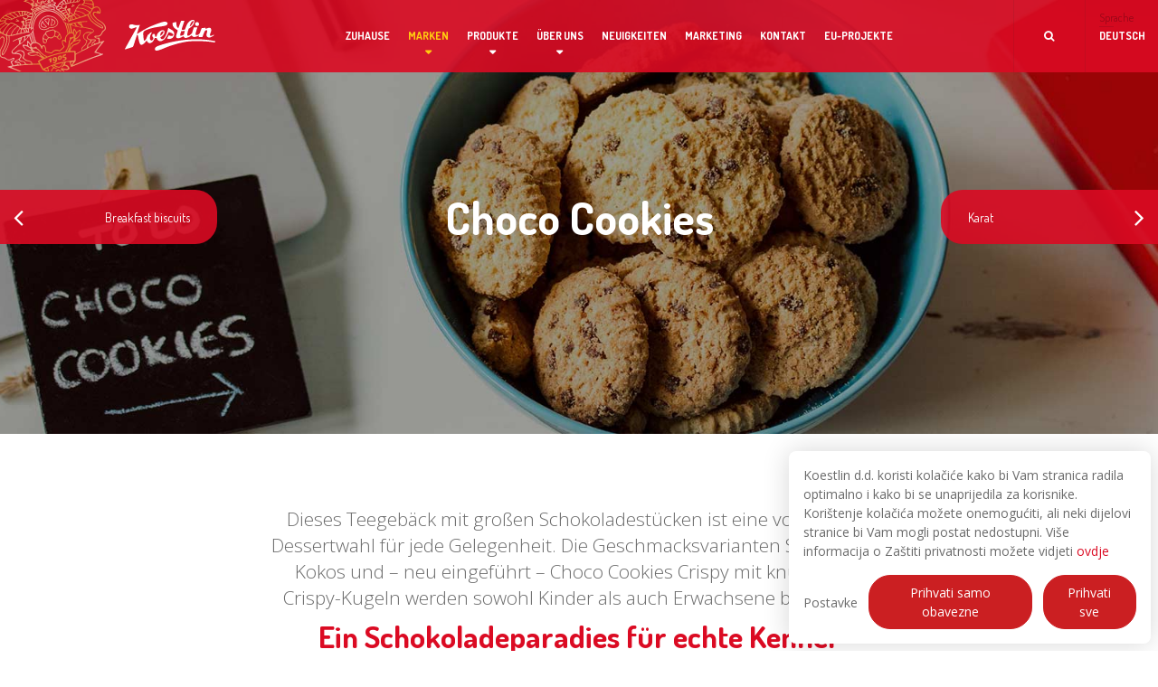

--- FILE ---
content_type: text/html; charset=UTF-8
request_url: https://www.koestlin.hr/de/brands/choco-cookies
body_size: 77291
content:
<!DOCTYPE html>
<html lang="de">
<head>
    <meta charset="utf-8">
    <meta http-equiv="X-UA-Compatible" content="IE=edge">
    <meta name="viewport" content="width=device-width, initial-scale=1">

    <meta name="csrf-token" content="cnH0mQnwhG3my14VeVRJhUVAu0Nsjovg1aS2OQUC">

    <title>Choco Cookies - Koestlin</title>
<meta name="description" content="Choco Cookies">
<meta property="product:published_time" content="2017-05-02 20:47:00">
    <meta property="og:title" content="Choco Cookies" />
<meta property="og:description" content="Choco Cookies" />
<meta property="og:image" content="https://www.koestlin.hr/img/products/Koestlin-ChocoCookies-color.png" />

    <meta name="twitter:title" content="Choco Cookies" />
<meta name="twitter:description" content="Choco Cookies" />


            <link rel="alternate" hreflang="hr" href="https://www.koestlin.hr/hr/brands/choco-cookies">
            <link rel="alternate" hreflang="en" href="https://www.koestlin.hr/en/brands/choco-cookies">
            <link rel="alternate" hreflang="de" href="https://www.koestlin.hr/de/brands/choco-cookies">
            <link rel="alternate" hreflang="it" href="https://www.koestlin.hr/it/brands/choco-cookies">
    
    <link rel="apple-touch-icon" sizes="180x180" href="/apple-touch-icon.png">
    <link rel="icon" type="image/png" sizes="32x32" href="/favicon-32x32.png">
    <link rel="icon" type="image/png" sizes="16x16" href="/favicon-16x16.png">
    <link rel="manifest" href="/manifest.json">
    <link rel="mask-icon" href="/safari-pinned-tab.svg" color="#ed1c24">
    <meta name="theme-color" content="#ffffff">

    <link href="https://maxcdn.bootstrapcdn.com/font-awesome/4.7.0/css/font-awesome.min.css" rel="stylesheet">
    <link href="https://cdnjs.cloudflare.com/ajax/libs/slick-carousel/1.6.0/slick.min.css" rel="stylesheet"/>
    <link media="all" type="text/css" rel="stylesheet" href="https://www.koestlin.hr/css/dropdowns-enhancement.min.css">
    <link media="all" type="text/css" rel="stylesheet" href="https://www.koestlin.hr/css/app-site.css?v=20220310">
    
    <script>
        window.Laravel = {"csrfToken":"cnH0mQnwhG3my14VeVRJhUVAu0Nsjovg1aS2OQUC"};
        routeSearch = "https://www.koestlin.hr/api/autocomplete";
        transGroup = "Gruppe";
        transBrand = "Marken";
        transProduct = "Produkt";
        window.default_locale = "de";
        window.fallback_locale = "hr";
        window.messages = {"de.auth":{"failed":"These credentials do not match our records.","throttle":"Too many login attempts. Please try again in :seconds seconds."},"de.cookie":{"accept_all":"Prihvati sve","save_settings":"Spremi postavke","accept_only_required":"Prihvati samo obavezne","settings":"Postavke","cookie_body":"\u003Cp\u003E\n    Koestlin d.d. koristi kola\u010di\u0107e kako bi Vam stranica radila optimalno i kako bi se unaprijedila za korisnike. Kori\u0161tenje kola\u010di\u0107a mo\u017eete onemogu\u0107iti, ali neki dijelovi stranice bi Vam mogli postat nedostupni. Vi\u0161e informacija o Za\u0161titi privatnosti mo\u017eete vidjeti \u003Ca class=\u0022_link\u0022 href=\u0022https:\/\/www.koestlin.hr\/de\/protection-of-personal-data\u0022\u003Eovdje\u003C\/a\u003E\n    \u003C\/p\u003E","modal":{"title":"Koristimo kola\u010di\u0107e","required_cookies":"Tehni\u010dki kola\u010di\u0107i - obavezni kola\u010di\u0107i","required_cookies_body":"\u003Cp\u003E\n            Tehni\u010dki kola\u010di\u0107i su uvijek aktivni jer su nu\u017eni za funkcioniranje internet mjesta i ne mogu se isklju\u010diti u na\u0161im sustavima. Svoj internet preglednik mo\u017eete postaviti da blokira te kola\u010di\u0107e ili po\u0161alje upozorenje o njima, ali u tom slu\u010daju neki dijelovi internet mjesta ne\u0107e raditi.\n        \u003C\/p\u003E","functional_cookies":"Funkcionalni kola\u010di\u0107i","functional_cookies_body_1":"Funkcionalni kola\u010di\u0107i omogu\u0107uju internet mjestu pru\u017eanje pobolj\u0161ane funkcionalnosti i personalizaciju. Ako ne omogu\u0107ite te kola\u010di\u0107e, neke od tih funkcija mo\u017eda ne\u0107e pravilno funkcionirati.","functional_cookies_body_2":"\u003Cul\u003E\n            \u003Cli\u003ESpremanje postavki odabranog jezika mre\u017ene stranice\u003C\/li\u003E\n        \u003C\/ul\u003E","marketing_cookies":"Marketin\u0161ki kola\u010di\u0107i","marketing_cookies_body_1":"Marketin\u0161ki kola\u010di\u0107i omogu\u0107uju bilje\u017eenje posjeta i izvora prometa kako bismo mogli mjeriti i pobolj\u0161ati u\u010dinkovitost na\u0161eg Internet mjesta. Ne pohranjuju izravno osobne postavke, ali temelje se na jedinstvenoj identifikaciji Va\u0161eg preglednika i internetskog ure\u0111aja.","marketing_cookies_body_2":"\u003Cul\u003E\n            \u003Cli\u003EGoogle Analytics\u003C\/li\u003E\n        \u003C\/ul\u003E"},"yes":"DA","no":"NE"},"de.pages":{"index-slider-1":{"label":"About us","title":"Stoljetna tradicija proizvodnje slastica","text":"","link":"http:\/\/localhost:8000\/o-nama","image":"koestlin-index-p1.jpg"},"index-slider-2":{"label":"Products","title":"Vi\u0161e od 40 vrhunskih proizvoda","text":"","link":"#","image":"koestlin-index-p2.jpg"},"index-slider-3":{"label":"Products","title":"Upoznajte Breakfast biscuits - Muesli \u0026 Fruit","text":"","link":"#","image":"koestlin-index-p3.jpg"},"index":{"news-title":"News","news-section":"\u003Cp\u003EFar far away, behind the word mountains, far from the countries Vokalia and Consonantia, there live the blind texts. Separated they live in Bookmarksgrove right at the coast of the Semantics, a large language ocean.\u003C\/p\u003E","about-label":"Bogati asortiman","about-title":"Upoznajte na\u0161e proizvode","about-text":"Saznajte vi\u0161e o na\u0161im proizvodima i pogledajte cjelokupan asortiman.","products-title":"Non enim ipsa genuit","products-text":"Lorem ipsum dolor sit amet, consectetur adipiscing elit Lorem ipsum dolor sit amet, consectetur adipiscing elit.","quality-subtitle":"Politika kvalitete","quality-title":"Stalni razvoj i neprekidno pobolj\u0161anje","quality-section":"\u003Cp class=\u0022text-justify\u0022\u003EKoestlin zapo\u0161ljava oko 470 radnika, a osobito vodimo ra\u010duna o kvaliteti radne snage. U proizvodnom procesu radi stru\u010dna radna snaga \u0161kolovana u okviru Konditorske \u0161kole u Bjelovaru. O dobro poznatoj kvaliteti Koestlinovih proizvoda brine stru\u010dni tim in\u017eenjera i vrhunskih tehni\u010dara.\u003C\/p\u003E\u003Cp class=\u0022text-justify\u0022\u003EU tvornici se proizvode keksi, \u010dajna peciva, vafli, trajna slana peciva (\u0161tapi\u0107i i pereci) i ekstrudirani proizvodi tipa flips. Proizvodnja se odvija na 10 proizvodnih linija u 5 proizvodnih procesa kapaciteta 25.000 tona na godinu. Instalirano je i 15 automatskih linija za pakiranje proizvoda, horizontalnih i okomitih flow-pack pakerica kojima dobivamo pakiranje u trendu s najpoznatijim svjetskim markama.\u003C\/p\u003E"},"did-you-know-1":"T\u00e4glich werden mehr als \u003Cdiv class=\u0022highlighted display-block\u0022\u003E\u003Cspan class=\u0022sl-highlighted bordered brand-secondary\u0022\u003E70 000\u003C\/span\u003E Kilogramm\u003C\/div\u003E an S\u00fc\u00df- und Salzwaren hergestellt","did-you-know-2":"Koestlin wurde im fern zur\u00fcckliegenden Jahr \u003Cdiv class=\u0022highlighted display-block\u0022\u003E\u003Cspan class=\u0022sl-highlighted bordered brand-secondary\u0022\u003E1905 \u003C\/span\u003E vod\u003C\/div\u003E Dragutin Wolf gegr\u00fcndet","did-you-know-3":"Mehr als \u003Cdiv class=\u0022highlighted display-block\u0022\u003E\u003Cspan class=\u0022sl-highlighted bordered brand-secondary\u0022\u003E50% \u003C\/span\u003E von\u003C\/div\u003E Koestlins Produkten werden auf ausl\u00e4ndischen M\u00e4rkte weltweit abgesetzt","about":{"main-title-1":"About us","main-title-2":"Mission and Vision","section-1":"\u003Cp\u003EU tvornici Koestlin vi\u0161e od 100 godina proizvode se keksi, \u010dajna peciva, vafli, trajna slana peciva (\u0161tapi\u0107i i pereci) te ekstrudirani proizvodi tipa flips.\u003C\/p\u003E\u003Cp\u003EProizvodnja se odvija na deset proizvodnih\u00a0linija u pet proizvodnih procesa instaliranog kapaciteta 25.000 tona na godinu, ostvarivog radom u tri smjene.\u003C\/p\u003E\u003Cp\u003EDanas Koestlin zauzima prvo mjesto u izvozu keksa i srodnih proizvoda, vafla\u00a0na podru\u010dju EX YU i\u00a0\u00a0ostalih zemalja, dok u Hrvatskoj zauzima prvo mjesto u prodaji keksa, a\u00a0\u00a0drugo u prodaji vafla.Koestlin\u00a050% ukupne proizvodnje\u00a0 plasira i na strana tr\u017ei\u0161ta, osobito u Sloveniju, Bosnu i Hercegovinu, Makedoniju, SAD, \u0160vedsku, Kanadu, Slova\u010dku, \u010ce\u0161ku, Rumunjsku, Rusiju, Srbiju, Poljsku, Hong Kong, Englesku, Izrael, Jordan, Australiju, UAE, Bugarsku, Austriju, Sudan i Crna Gora.\u003C\/p\u003E\u003Ch2\u003EVi\u0161e od 40 proizvoda u 80 pakiranja\u003C\/h2\u003E\u003Cp\u003EU Hrvatskoj Koestlin posluje sa svim renomiranim trgova\u010dkom tvrtkama, bilje\u017ee\u0107i kontinuirani rast realizacije. Prate\u0107i trendove na europskom tr\u017ei\u0161tu u suradnji s odre\u0111enim trgova\u010dkim partnerima Koestlin je u\u0161ao u proizvodnju proizvoda pod robnom markom (private label).\u003C\/p\u003E\u003Cp\u003EOboga\u0107uju\u0107i tradiciju novim spoznajama, istovremeno razvijaju\u0107i modernu tehnologiju danas se Koestlin mo\u017ee pohvaliti sa \u010detrdeset proizvoda u oko osamdeset razli\u010ditih pakiranja.\u003C\/p\u003E","section-2":"\u003Cp\u003EKoestlinova osobitost prepoznata je i nagra\u0111ena mnogim nagradama od kojih posebno treba izdvojiti dvije velike zlatne medalje za stalnost kvalitete za lider proizvode Karat i Cappuccino, te medalju \u0160ampion kvalitete za Speculaas koji je prvi proizvod u Hrvatskoj iz bra\u0161neno konditorskog programa nosioc tog laskavog priznanja.\u003C\/p\u003E\u003Cp\u003EKoestlinovi proizvodi nagra\u0111eni su i 2002. i to vafel Java \u2013 zlatna medalja kvalitete i Rum kocke \u2013 \u0160ampion kvalitete. Va\u017eno je napomenuti da je Koestlin jedini proizvo\u0111a\u010d u konditorskoj industriji koji je drugu godinu za redom vlasnik priznanja \u0160ampiona kvalitete.\u003C\/p\u003E\u003Ch2\u003ERecepture stare vi\u0161e od 30 godina, rekordi prodaje\u003C\/h2\u003E\u003Cp\u003EPosebno treba izdvojili i Paris grupu koja se proizvodi po originalnoj i jedinstvenoj Koestlin recepturi staroj vi\u0161e od trideset godina. Apsolutni lider me\u0111u na\u0161im proizvodima je Piknik, keks \u010detrdesetogodi\u0161nje tradicije, koji u novoj ambala\u017ei osvaja sve vi\u0161e kupaca te ru\u0161i rekorde u prodaji.\u003C\/p\u003E\u003Cp\u003EU posljednjih nekoliko godina su instalirane \u010detiri nove tehnolo\u0161ke linije: sendvi\u010da (Austrijskog proizvo\u0111a\u010da Hecrona-Haas), dvije linije slanih \u0161tapi\u0107a i pereca poznate svjetske marke Werner \u0026 Pfleider , te ekstrudiranih proizvoda \u2013 flipsa renomirane svjetske marke Schaf. Osim toga instalirano je 15 automatskih linija za pakiranje proizvoda tipa horizontalnih i okomitih flow- pack pakerica na kojima dobivamo pakiranje proizvoda u trendu s najpoznatijim svjetskim markama.\u003C\/p\u003E\u003Ch2\u003EKontinuirani razvoj proizvoda i tehnologije\u003C\/h2\u003E\u003Cp\u003EKoestlin ubrzano radi na razvoju proizvoda i tehnologije. Uvo\u0111enjem novih proizvoda te razvojem i pobolj\u0161anjem kvalitete postoje\u0107ih, redizajnom ambala\u017ee slijedi zahtjeve tr\u017ei\u0161ta i potro\u0161a\u010da \u0161to mu je oduvijek glavni moto poslovanja.\u003C\/p\u003E\u003Cp\u003EO razvoju Koestlina kao i dobro poznatoj kvaliteti Koestlinovih proizvoda vodi ra\u010duna stru\u010dni tim in\u017eenjera, tehni\u010dara koji su posve\u0107eni odr\u017eavanju tradicije i uvo\u0111enju novih tehnolo\u0161kih rje\u0161enja kao i pra\u0107enju najrazvijenijih dostignu\u0107a struke i prakse.\u003C\/p\u003E\u003Cp\u003EKoestlin tvornica keksa i vafla danas zapo\u0161ljava oko\u00a0470 radnika. Osobito se vodi ra\u010duna o kvaliteti radne snage, tako da u proizvodnom procesu radi stru\u010dna radna snaga \u0161kolovana u okviru Konditorske \u0161kole u Bjelovaru, a kontinuiranim edukacijama usavr\u0161avana u pogonu Koestlina na tradiciji stogodi\u0161njeg iskustva i najmodernijih dostignu\u0107a struke i tehnike.\u003C\/p\u003E","card-1-number":"2x","card-1-name":"Quality Champion","card-1-description":"Speculaas and Rum kocke","card-2-number":"3x","card-2-name":"Gold Medal","card-2-description":"Karat, Cappuccino and Java","section-mission":"\u003Ch2 class=\u0022no-margin-top\u0022\u003EMisija\u003C\/h2\u003E\u003Cp\u003EKoestlin proizvodnjom visokokvalitetnih i moderno dizajniranih proizvoda ima zadatak\u00a0osvajanje povjerenja i zadovoljavanje potreba potro\u0161a\u010da uz ostvarivanje profita, osiguranja potreba radnika i u\u010dvr\u0161\u0107ivanja pozicije kao jedne od vode\u0107ih kompanija sa 100 godina tradicije i kvalitete. Koestlin treba zadovoljiti potrebu \u010dovjeka za zdravstveno ispravnom hranom, te pobolj\u0161ati kvalitetu \u017eivota svakog pojedinca i dru\u0161tva u cjelini.\u003C\/p\u003E","section-vision":"\u003Ch2\u003EVizija\u003C\/h2\u003E\u003Cp\u003EKoestlin je uspje\u0161na tvrtka sa vi\u0161e od 100 godina tradicije, koja \u0107e svojim poslovnim rezultatima te\u017eiti zadr\u017eati jedno od vode\u0107ih mjesta na hrvatskom tr\u017ei\u0161tu u konditorskoj industriji i zadr\u017eati prvo mjesto u proizvodnji bra\u0161neno konditorskih proizvoda. To zna\u010di proizvodnja prepoznatljivih, a i novih visokokvalitetnih proizvoda, koji \u0107e kvalitetom i cijenom zadovoljiti potrebe potro\u0161a\u010da, ostvariti profit i osigurati potrebe zaposlenika i vlasnika. U susjednim zemljama u kojima smo dosta dobro plasirani nastojat \u0107emo zadr\u017eati postoje\u0107e pozicije. Unato\u010d sve ve\u0107oj konkurenciji pove\u0107anje proizvodnje ostvarit \u0107emo izlaskom na nova tr\u017ei\u0161ta kako EU, tako i Dalekog Istoka, Amerike, Rusije.\u003C\/p\u003E"},"about-history":{"main-title-1":"History","section-1":"\u003Cp\u003EKoestlin je tvornica sa vi\u0161e od 100 godina tradicije proizvodnje vrhunskih slastica. Osnovana je davne 1905 godine i od tada je pro\u0161la put od male manufakturne radionice peciva do velikog industrijskog proizvo\u0111a\u010da keksa i vafla poznatog i priznatog u mnogim zemljama svijeta.\u003C\/p\u003E\u003Ch2\u003EOsniva\u010d tvornice je Dragutin Wolf \u010dije je ime tvornica nosila do 1932.\u003C\/h2\u003E\u003Cp\u003ERazdoblje od 1919. do 1927. klju\u010dno je u razvoju tvornice. Po\u010dinju se proizvoditi keksi i vafli, a sama tvornica se zna\u010dajno mehanizira. Zapo\u0161ljava 50-tak radnika i dnevno proizvodi 500 kg proizvoda. U tom razdoblju dolazi do povezivanja s firmom Koestlin iz Gyora, Ma\u0111arska. Kupuju se nova postrojenja i licenca za proizvodnju keksa i vafla. Od tada tvornica Wolf nosi naziv Koestlin.\u003C\/p\u003E\u003Ch2\u003EPove\u0107anje proizvodnje na 15 000 tona godi\u0161nje\u003C\/h2\u003E\u003Cp\u003ENakon Drugog svjetskog rata pove\u0107ava se obim proizvodnje. 1960 tvornica se seli na novu lokaciju u industrijsku zonu grada. 1979. grade se nove hale a 1989. regalno skladi\u0161te s 3300 paletnih mjesta. Proizvodnja se penje na 15 000 tona godi\u0161nje.\u003C\/p\u003E\u003Ch2\u003ETvrtka Mepas postaje ve\u0107inski vlasnik\u003C\/h2\u003E\u003Cp\u003EOd 31.12.1992. Koestlin je dioni\u010dko dru\u0161tvo, a proizvodnja bilje\u017ei uspone i padove zbog gubitka djela tr\u017ei\u0161ta i Domovinskog rata koji je u tijeku.\u003C\/p\u003E\u003Cp\u003EU o\u017eujku 2002. g. ve\u0107inski vlasnik postaje tvrtka Mepas iz \u0160irokog Brijega, BiH. Ulaskom svje\u017eeg kapitala te novih ideja Koestlin pro\u0161iruje svoje tr\u017ei\u0161te, zapo\u0161ljava nove ljude, a prodaja i proizvodnja prema\u0161uju\u00a070 tona dnevno. Koestlinovi proizvodi izlaze na zapadno tr\u017ei\u0161te gdje su prepoznati kao proizvodi iznimne kvalitete i tradicije.\u003C\/p\u003E"},"about-quality":{"main-title-1":"Quality Management","section-1":"\u003Cp\u003EVisoku kvalitetu svojih proizvoda i poslovnih procesa te njihovo stalno pobolj\u0161avanje, Koestlin d.d. od 20.06.2002. godine potvr\u0111uje posjedovanjem certifikata ISO 9001. (broj certifikata: 07406\/0, vrijedi do: 17.06.2017.)\u003C\/p\u003E\u003Cp\u003EKako bismo mogli zadovoljiti posebne zahtjeve kupaca, konkurirati na svjetskom tr\u017ei\u0161tu i proizvesti zdravstveno ispravnu hranu 22.07.2004. uveli smo HACCP (Hazard Analysis Critical Control Point, broj certifikata: 00144\/0, vrijedi do: 17.06.2017.). Analiziraju\u0107i opasnosti na cijelom putu proizvoda uspostavili smo kontrolne i kriti\u010dne kontrolne to\u010dke te implementirali mjere za odr\u017eavanje parametara u zadanim granicama. 19.06.2007. smo prvi put certificirani prema strogim zahtjevima IFS-a (International Food Standard, broj certifikata: 00068\/0, vrijedi do: 31.07.2017.), a 09.12.2009. prema BRC-u (British Retail Consortium, broj certifikata: 00053\/0, vrijedi do: 21.07.2017.).\u003C\/p\u003E\u003Cp\u003EU prosincu 2008. veliki broj na\u0161ih artikala je uvr\u0161ten u popis Kosher hrane (certifikat vrijedi do: 01.01.2018.). 02.02.2011. uveden je GS1 standard (Izvje\u0161\u0107e o sukladnosti, broj izvje\u0161\u0107a: (253)385000100000700001).\u003C\/p\u003E\u003Cp\u003EUz vlastiti suvremeno opremljeni i registrirani laboratorij za sva potrebna ispitivanja i analize, Koestlin usko sura\u0111uje i sa Prehrambeno \u2013 biotehnolo\u0161kim fakultetom u Zagrebu, te ostalim relevantnim institucijama u zemlji i inozemstvu.\u003C\/p\u003E\u003Ch2\u003EPolitika kvalitete\u003C\/h2\u003E\u003Ch3\u003EIntegrirani sustav kvalitete\u003C\/h3\u003E\u003Cp\u003EPolitika kvalitete predstavlja osnovu poslovanja i unapre\u0111enja Koestlina. Visoka razina sustava kvalitete je garancija uspje\u0161nog poslovanja i razvoja temeljena na eti\u010dkom odnosu \u00a0prema kupcu, vlasniku, poslovnim partnerima, radnicima i \u0161iroj dru\u0161tvenoj zajednici.\u003C\/p\u003E\u003Cp\u003E\u010clanstvom u Sedex organizaciji i provo\u0111enjem zahtjeva svih usvojenih standarda\u00a0ISO\u00a09001:2008; HACCP, International Food Standard (IFS), British Retail Consortium (BRC), GS1 GTC i Kosher uspostavljamo sljediv sustav kontrole temeljen na analizi rizika i mjere koje osiguravaju kvalitetan i zdravstveno ispravan proizvod te uspje\u0161no poslovanje i zadovoljstvo svih interesnih skupina.\u003C\/p\u003E\u003Ch3\u003EZadovoljan kupac\u003C\/h3\u003E\u003Cp\u003EMjerimo ispunjenje potreba i o\u010dekivanja kupca i krajnjeg potro\u0161a\u010da razvijaju\u0107i kvalitetne dugoro\u010dne odnose. Povratne informacije analiziramo s ciljem pove\u0107anja povjerenja i zadovoljstva istih, te stalnog pobolj\u0161anja na\u0161ih proizvoda i usluga prema kupcu.\u003C\/p\u003E\u003Cp\u003ENa taj na\u010din nastojimo zadr\u017eati jedno od prva dva mjesta u proizvodnji i prodaji bra\u0161neno-konditorskih proizvoda u Hrvatskoj, te kvalitetno nastupiti na postoje\u0107im tr\u017ei\u0161tima u inozemstvu i osvojiti \u0161to vi\u0161e novih.\u003C\/p\u003E\u003Ch3\u003ENeprekidno pobolj\u0161anje\u003C\/h3\u003E\u003Cp\u003ERazvoj tvrtke i napredak na tr\u017ei\u0161tu jedino mo\u017eemo posti\u0107i neprekidnim pobolj\u0161anjem proizvoda, usluga i poslovanja koje ostvarujemo:\u003C\/p\u003E\u003Cul\u003E\u003Cli\u003Epreispitivanjem sustava kvalitete\u003C\/li\u003E\u003Cli\u003Eulaganjima u proizvodnu opremu i infrastrukturu\u003C\/li\u003E\u003Cli\u003Estalnom edukacijom i usavr\u0161avanjem kadrova\u003C\/li\u003E\u003Cli\u003Etimskim radom koji objedinjuje stru\u010dna znanja i stvara kolegijalno radno ozra\u010dje\u003C\/li\u003E\u003C\/ul\u003E\u003Ch3\u003EKvalitetan i zdravstveno ispravan proizvod\u003C\/h3\u003E\u003Cp\u003EZa sve proizvode, sirovine, ambala\u017eu i repromaterijal su propisani zahtjevi sukladni  zakonskim propisima Republike Hrvatske i svih zemalja u kojima poslujemo, \u0161to je potvr\u0111eno proizvo\u0111a\u010dkim specifikacijama. Ispravan proizvod osiguravamo:\u003C\/p\u003E\u003Cul\u003E\u003Cli\u003Eprovo\u0111enjem zahtjeva usvojenih standarda HACCP,\u00a0IFS\u00a0i\u00a0BRC\u003C\/li\u003E\u003Cli\u003Eto\u010dno propisanim aktivnostima u svim fazama procesa\u003C\/li\u003E\u003Cli\u003Euspostavom kontrolnih mjera na cijelom putu proizvoda, od sirovine do kupca\u003C\/li\u003E\u003Cli\u003Eposlovanjem s odobrenim dobavlja\u010dima\u003C\/li\u003E\u003Cli\u003Eodr\u017eavanjem visoke razine higijene radne okoline, osoblja i opreme\u003C\/li\u003E\u003Cli\u003Einsistiranjem na osobnoj odgovornosti pojedinca\u003C\/li\u003E\u003C\/ul\u003E\u003Ch3\u003ESigurnost\u003C\/h3\u003E\u003Cp\u003ESigurnost svakog djelatnika i opreme, a iznad svega sigurnost cijele dru\u0161tvene zajednice, je stalna briga odgovornih, ali i svih djelatnika. Provo\u0111enjem mjera sigurnosti na cijelom putu proizvoda i samoj lokaciji tvornice Koestlin osigurava za\u0161titu hrane od namjerne kontaminacije. Prepoznaju se mogu\u0107e incidentne situacije te se preventivno, vje\u017ebama i edukacijama, djeluje na njihovom spre\u010davanju.\u003C\/p\u003E\u003Ch3\u003EZa\u0161tita okoli\u0161a\u003C\/h3\u003E\u003Cp\u003EU proizvodnji i realizaciji proizvoda koriste se ekolo\u0161ki prihvatljivi materijali i postupci. Trajna pa\u017enja usmjerava se na racionalnu upotrebu energije i drugih prirodnih resursa. Razvijanjem ekolo\u0161ke svijesti obrazovanjem i aktivnim uklju\u010divanjem zaposlenih te suradnjom s lokalnom zajednicom i svim zainteresiranim stranama Koestlin d.d. doprinosi o\u010duvanju okoline.\u003C\/p\u003E\u003Cp\u003EPolitikom kvalitete Uprava Koestlina \u017eeli istaknuti svoju opredijeljenost za ispunjenje zahtjeva kupca i proizvodnju kvalitetnog i zdravstveno ispravnog proizvoda, a provo\u0111enje i unapre\u0111enje danih odredbi stalna su obveza svih zaposlenih.\u003C\/p\u003E\u003Ch5\u003EDatum: 21. 02. 2014.\u003C\/h5\u003E\u003Ch4\u003E\u010clan Uprave-direktor: Kre\u0161imir Paji\u0107\u003C\/h4\u003E"},"about-info":{"main-title-1":"Basic informations","section-1":"\u003Ch2 class=\u0022marginless\u0022\u003EKoestlin d.d.\u003C\/h2\u003E\u003Ch4 class=\u0022margin-xs\u0022\u003ETvornica keksa i vafla\u003C\/h4\u003E\u003Cp\u003ESlavonska cesta 2a 43000 Bjelovar, Hrvatska\u003C\/p\u003E\u003Cdiv class=\u0022divider\u0022\u003E\u003C\/div\u003E\u003Cp\u003E+385 43 492222\u003C\/p\u003E\u003Cp\u003E\u003Ca href=\u0022mailto:koestlin@koestlin.hr\u0022\u003Ekoestlin@koestlin.hr\u003C\/a\u003E\u003C\/p\u003E\u003Cp\u003E\u003Ca href=\u0022http:\/\/www.koestlin.hr\u0022\u003Ewww.koestlin.hr\u003C\/a\u003E\u003C\/p\u003E\u003Ch4\u003EOIB: 92803032010\u003C\/h4\u003E\u003Cp\u003EUpisan u registar Trgova\u010dkog suda u Bjelovaru MBS: 010000162; temeljni kapital: 91.193.200,00 kn upla\u0107en u cijelosti; ukupni broj dionica 130.276; nominalni iznos jedne dionice 700,00 kn; \u010clan Uprave - direktor Kre\u0161imir Paji\u0107; Predsjednik nadzornog odbora Maja Lasi\u0107\u003C\/p\u003E"},"about-career":{"main-title-1":"Career","section-1":""},"about-management":{"main-title-1":"Management","section-1":"\u003Ch4 class=\u0022text-center\u0022\u003EPredsjednik Uprave: Kre\u0161imir Paji\u0107\u003C\/h4\u003E\u003Cp class=\u0022text-center\u0022\u003E\u003Ca href=\u0022mailto:uprava@koestlin.hr\u0022\u003Euprava@koestlin.hr\u003C\/a\u003E\u003C\/p\u003E\u003Cp class=\u0022text-center\u0022\u003Etel. 043 492 211\u003C\/p\u003E\u003Cp class=\u0022text-center\u0022\u003Etel. 043 492 200\u003C\/p\u003E"},"about-human-resources":{"main-title-1":"Human resources","section-1":"\u003Cp class=\u0022text-center\u0022\u003E\u017delite li postati dio na\u0161eg tima svoje ponude sa \u017eivotopisom \u0161aljite na e-mail:\u003C\/p\u003E\u003Ch4 class=\u0022text-center\u0022\u003E\u003Ca href=\u0022mailto:kadrovska@koestlin.hr\u0022\u003Ekadrovska@koestlin.hr\u003C\/a\u003E\u003C\/h4\u003E"},"about-headquarter":{"main-title-1":"Headquarter","section-1":"\u003Ch2 class=\u0022brand text-center marginless\u0022\u003EKOESTLIN d.d. Bjelovar\u003C\/h2\u003E\u003Ch3 class=\u0022text-center margin-xs\u0022\u003ESlavonska cesta 2\/a\u003C\/h3\u003E\u003Cdiv class=\u0022divider\u0022\u003E\u003C\/div\u003E\u003Ch2\u003EUprava dru\u0161tva\u003C\/h2\u003E\u003Cp\u003ENa temelju odredbe \u010dlanka 277. Zakona o trgova\u010dkim dru\u0161tvima i \u010dlanka 31. Statuta dru\u0161tva Koestlin d.d. tvornica keksa i vafla Bjelovar, Slavonska cesta 2\/a (dalje u tekstu: Dru\u0161tvo), Uprava Dru\u0161tva donijela je odluku o sazivanju Glavne skup\u0161tine, te objavljuje poziv za\u003C\/p\u003E\u003Ch4 class=\u0022brand uppercased\u0022\u003ERedovitu glavnu skup\u0161tinu\u003C\/h4\u003E\u003Cp\u003EKOESTLIN d.d. Bjelovar, Slavonska cesta 2\/a, koja \u0107e se odr\u017eati dana 3.lipnja 2016. godine u Osijeku u 12,30 sati u Upravnoj zgradi u poslovnoj sali na I katu tvrtke Kandit d.o.o., Vukovarska cesta 239\u003C\/p\u003E\u003Cdiv class=\u0022divider small\u0022\u003E\u003C\/div\u003E\u003Ch5\u003EDNEVNI RED\u003C\/h5\u003E\u003Col class=\u0022list-unstyled list-default list-numbers\u0022\u003E\u003Cli\u003EOtvaranje Skup\u0161tine i utvr\u0111ivanje broja nazo\u010dnih dioni\u010dara i njihovih opunomo\u0107enika koji sudjeluju u radu Skup\u0161tine\u003C\/li\u003E\u003Cli\u003EIzvje\u0161\u0107e Uprave Dru\u0161tva o stanju i poslovanju Dru\u0161tva u 2015. godini sa Godi\u0161njim financijskim izvje\u0161tajem Dru\u0161tva za 2015. godinu\u003C\/li\u003E\u003Cli\u003EIzvje\u0161\u0107e revizora Dru\u0161tva za 2015. godinu\u003C\/li\u003E\u003Cli\u003EIzvje\u0161\u0107e Nadzornog odbora o obavljenom nadzoru poslovanja Dru\u0161tva u 2015. godini\u003C\/li\u003E\u003Cli\u003EDono\u0161enje odluke o rasporedu dobiti Dru\u0161tva ostvarene u 2015. godini\u003C\/li\u003E\u003Cli\u003EDono\u0161enje odluke o davanju razrje\u0161nice (odobravanje rada):\u003C\/li\u003E\u003Col class=\u0022list-unstyled list-letters\u0022\u003E\u003Cli\u003EUpravi dru\u0161tva za vo\u0111enje poslova u 2015. godini\u003C\/li\u003E\u003Cli\u003ENadzornom odboru Dru\u0161tva za nadzor vo\u0111enja poslova u 2015. godini\u003C\/li\u003E\u003C\/ol\u003E\u003Cli\u003EDono\u0161enje Odluke o imenovanju revizora za 2016. godinu\u003C\/li\u003E\u003Cli\u003EDono\u0161enje Odluke o izmjeni i dopuni Statuta dru\u0161tva Koestlin d.d. Bjelovar \u003C\/li\u003E\u003C\/ol\u003E\u003Cdiv class=\u0022divider small\u0022\u003E\u003C\/div\u003E\u003Ch5\u003EPRIJEDLOZI ODLUKA\u003C\/h5\u003E\u003Cp\u003EUprava i Nadzorni odbor suglasno predla\u017eu Glavnoj skup\u0161tini Koestlin d.d. Bjelovar dono\u0161enje odluka kako su ih utvrdili pod to\u010dkama 2., 3.,4., 5. i 6., a Nadzorni odbor pod to\u010dkom 7. i 8., na na\u010din kako slijedi:\u003C\/p\u003E\u003Cul class=\u0022list-unstyled list-default\u0022\u003E\u003Cli\u003EAD2. Usvaja se Izvje\u0161\u0107e Uprave Dru\u0161tva o stanju i poslovanju Dru\u0161tva u 2015. godini sa Godi\u0161njim financijskim izvje\u0161tajem Dru\u0161tva za 2015. godinu utvr\u0111enim od strane Uprave i Nadzornog odbora Dru\u0161tva s ostvarenim poslovnim rezultatima u 2015. godini:\u003C\/li\u003E\u003Cul class=\u0022list-unstyled list-dash\u0022\u003E\u003Cli\u003EUkupni prihod 186.776.127,37 kn\u003C\/li\u003E\u003Cli\u003EUkupni rashod 177. 472.315,95 kn\u003C\/li\u003E\u003Cli\u003EDobit prije oporezivanja 9.303.811,42 kn\u003C\/li\u003E\u003C\/ul\u003E\u003Cli\u003EAD3. Usvaja se Izvje\u0161\u0107e revizora Dru\u0161tva za 2015. godinu\u003C\/li\u003E\u003Cli\u003EAD4. Usvaja se Izvje\u0161\u0107e Nadzornog odbora o obavljenom nadzoru poslovanja Dru\u0161tva u 2015. godini\u003C\/li\u003E\u003Cli\u003EAD5. Dobit prije oporezivanja ostvarena u 2015. godini u iznosu od 9.303.811,42  kn u cijelosti raspore\u0111uje se u zadr\u017eanu dobit Dru\u0161tva.\u003C\/li\u003E\u003Cli\u003EAD6. Daje se razrje\u0161nica (odobrava rad):\u003C\/li\u003E\u003Col class=\u0022list-unstyled list-letters\u0022\u003E\u003Cli\u003EUpravi dru\u0161tva za vo\u0111enje poslova u 2015. godini\u003C\/li\u003E\u003Cli\u003ENadzornom odboru Dru\u0161tva za nadzor vo\u0111enja poslova u 2015. godini\u003C\/li\u003E\u003C\/ol\u003E\u003Cli\u003EAD7. Za revizora Dru\u0161tva u 2016. godini imenuje se Deloitte d.o.o., Zagreb.\u003C\/li\u003E\u003Cli\u003EAD8. Donosi se Odluka o izmjeni i dopuni Statuta Koestlin d.d Bjelovar.:\u003C\/li\u003E\u003Cdiv class=\u0022divider small\u0022\u003E\u003C\/div\u003E\u003Cul class=\u0022list-unstyled list-default small text-center text-italic\u0022\u003E\u003Cli\u003E\u003Cspan\u003E\u010clanak 1.\u003C\/span\u003E\u003Cdiv\u003EOvim izmjenama i dopunama mijenja se i dopunjuje pro\u010di\u0161\u0107eni tekst Statuta Koestlin d.d. Bjelovar (u daljnjem tekstu: Statut) broj 7304\/08 od 29. svibnja 2008. godine.\u003C\/div\u003E\u003C\/li\u003E\u003Cli\u003E\u003Cspan\u003E\u010clanak 2.\u003C\/span\u003E\u003Cdiv\u003E\u010clanak 55.st.1. Statuta Koestlin d.d. mijenja se i glasi:\u003C\/div\u003E\u003Cdiv\u003E\u0022Dru\u0161tvo zastupaju predsjednik Uprave i \u010dlan\/ovi Uprave samostalno i neograni\u010deno.\u003C\/div\u003E\u003Cdiv\u003EAko se Uprava sastoji od jednog \u010dlana - direktora, direktor zastupa dru\u0161tvo samostalno i neograni\u010deno.\u0022\u003C\/div\u003E\u003C\/li\u003E\u003Cli\u003E\u003Cspan\u003E\u010clanak 3.\u003C\/span\u003E\u003Cdiv\u003EOstale odredbe Statuta ostaju neizmijenjene i na snazi.\u003C\/div\u003E\u003Cdiv\u003EOva Odluka o izmjenama i dopunama Statuta Koestlin d.d. Bjelovar stupa na snagu danom dono\u0161enja.\u003C\/div\u003E\u003C\/li\u003E\u003Cli\u003E\u003Cspan\u003E\u010clanak 4.\u003C\/span\u003E\u003Cp\u003EOvla\u0161\u0107uje se Nadzorni odbor da na temelju ove Odluke o izmjenama i dopunama Statuta utvrdi pro\u010di\u0161\u0107eni tekst Statuta Koestlin d.d. Bjelovar.\u003C\/p\u003E\u003Cp\u003ENa dan stupanja na snagu pro\u010di\u0161\u0107enog teksta Statuta dru\u0161tva Koestlin d.d. Bjelovar prestaje va\u017eiti pro\u010di\u0161\u0107eni tekst Statuta Koestlin Bjelovar d.d. broj 7304\/08 od 29. svibnja 2008. godine.\u003C\/p\u003E\u003C\/li\u003E\u003C\/ul\u003E\u003C\/ul\u003E\u003Cdiv class=\u0022divider\u0022\u003E\u003C\/div\u003E\u003Ch4\u003EPoziv dioni\u010darima\u003C\/h4\u003E\u003Cp\u003EPozivaju se dioni\u010dari da sudjeluju u radu Glavne skup\u0161tine dru\u0161tva Koestlin d.d.\u003C\/p\u003E\u003Cp\u003EDioni\u010dari svoja prava na Glavnoj skup\u0161tini ostvaruju osobno ili putem opunomo\u0107enika i zakonskih zastupnika.\u003C\/p\u003E\u003Cp\u003EOpunomo\u0107enik mora imati pisanu punomo\u0107 ovjerenu u sjedi\u0161tu Dru\u0161tva ili kod javnog bilje\u017enika u kojoj je navedeno koga zastupa, ukupna nominalna vrijednost dionica i broj glasova kojima raspola\u017ee.\u003C\/p\u003E\u003Cp\u003EObrasci prijave i punomo\u0107i objavljeni su na internetskoj stranici Dru\u0161tva: \u003Ca href=\u0022#\u0022\u003Ewww.koestlin.hr\u003C\/a\u003E\u003C\/p\u003E\u003Cp\u003EPravo sudjelovanja na Glavnoj skup\u0161tini, te kori\u0161tenje pravom glasa imaju osobe koje su kumulativno ispunile sljede\u0107e uvjete:\u003C\/p\u003E\u003Cul class=\u0022list-unstyled list-default\u0022\u003E\u003Col class=\u0022list-unstyled list-letters\u0022\u003E\u003Cli\u003Eda imaju na ra\u010dunu vrijednosnih papira otvorenom u Sredi\u0161njem klirin\u0161kom depozitarnom dru\u0161tvu upisane dionice dru\u0161tva, 10 dana prije odr\u017eavanja Glavne skup\u0161tine\u003C\/li\u003E\u003Cli\u003Eda su prijavu za sudjelovanje u pisanom obliku sa potvrdom o broju dionica podnijele najkasnije 7 dana prije dana odr\u017eavanja Glavne skup\u0161tine\u003C\/li\u003E\u003C\/ol\u003E\u003Cul\u003E\u003Cp\u003EPrijava o namjeri sudjelovanja na Skup\u0161tini podnosi se Dru\u0161tvu, na adresu Slavonska cesta 2\/a, Bjelovar, soba br. 22\/II kod g\u0111e Mirjane Kova\u010di\u0107, gdje se i podi\u017ee potvrda o broju dionica i ovjerava punomo\u0107 za zastupanje.\u003C\/p\u003E\u003Cp\u003ESadr\u017eaj poziva za Glavnu skup\u0161tinu, materijali koji predstavljaju podlogu za dono\u0161enje objavljenih prijedloga odluka  i sve druge informacije iz \u010dl.280 ZTD-a dostupne su na internetskoj stranici Dru\u0161tva \u003Ca href=\u0022#\u0022\u003Ewww.koestlin.hr\u003C\/a\u003E\u003C\/p\u003E\u003Cp\u003EMaterijali za glavnu skup\u0161tinu koji slu\u017ee kao podloga za dono\u0161enje objavljenih odluka bit \u0107e dostupni dioni\u010darima na uvid u roku 10 dana od dana sazivanja Glavne skup\u0161tine, radnim danom od 10 do 13 sati u Sektoru pravnih i op\u0107ih poslova Koestlin d.d. u sjedi\u0161tu dru\u0161tva.\u003C\/p\u003E\u003Cp\u003ENa Glavnoj skup\u0161tini glasuje se javno, podizanjem glasa\u010dkih kartona.\u003C\/p\u003E\u003Cp\u003EAko na sazvanoj Skup\u0161tini ne bude kvoruma utvr\u0111enog u Statutu Dru\u0161tva, nova skup\u0161tina sa istim dnevnim redom odr\u017eat \u0107e se 20. lipnja 2016. godine s po\u010detkom u 12,30 sati na istom mjestu, a sve odluke \u0107e se mo\u0107i donositi bez obzira na broj nazo\u010dnih ili zastupljenih dioni\u010dara.\u003C\/p\u003E\u003Ch4 class=\u0022brand\u0022\u003EKOESTLIN d.d.\u003C\/h4\u003E"},"about-finance":{"main-title-1":"Finance reports","section-1":""},"about-media":{"main-title-1":"Media","section-1":""},"about-procurement":{"main-title-1":"Procurement","section-1":{"title":"Nabave za projekt: \u0022Razvoj nove kategorije vafla promijenjenog nutritivnog sastava koji isklju\u010duje upotrebu palmine masti i njihov utjecaj na probavu konzumenata\u0022","subsection":[{"title":"Nabava br. 1\/2017","date":"11.04.2017.","deadline":"03.05.2017. do 12:00 sati","text":["Nabava usluga potpore upravljanju i administraciji projekta te savjetodavnih usluga stru\u010dnjaka za javnu nabavu"],"docs":[{"name":"Obavijest o nabavi: nabava br. 1","type":"doc","file":"obavijest-o-nabavi-nabava-br-1-2017.docx"},{"name":"Dokumentacija za nadmentanje: nabava br. 1","type":"zip","file":"dokumentacija-za-nadmetanje-nabava-br-1-2017.zip"},{"name":"Poja\u0161njenje izmjena 1 DZN Usluge upravljanja projektom i administracija","type":"doc","file":"pojasnjenje-izmjena-1.docx"},{"name":"Izmjena 1 Prilog 2 - Tro\u0161kovnik","type":"xls","file":"izmjena-1-prilog-2-troskovnik.xlsx"},{"name":"Odluka o odabiru 2017","type":"pdf","file":"odluka-o-odabiru-2017.pdf"}]},{"title":"Nabava br. 2\/2017","date":"19.04.2017.","deadline":"31.05.2017. do 12:00 sati","text":["Nabava opreme za izradu kreme"],"docs":[{"name":"Obavijest o nabavi: nabava br. 2","type":"doc","file":"obavijest-o-nabavi-nabava-br-2-2017.docx"},{"name":"Dokumentacija za nadmentanje: nabava br. 2","type":"zip","file":"dokumentacija-za-nadmetanje-nabava-br-2-2017.zip"},{"name":"Izmjena obavijesti o nabavi i dokumentacije za nadmetanje 1","type":"pdf","file":"izmjena-obavijesti-o-nabavi-i-dokumentacije-za-nadmetanje-1.pdf"},{"name":"Izmjena obavijesti o nabavi i dokumentacije za nadmetanje 2","type":"pdf","file":"izmjena-obavijesti-o-nabavi-i-dokumentacije-za-nadmetanje-2.pdf"}]}]}},"data-privacy":{"title":"Za\u0161tita osobnih podataka","section-1":"\u003Ch2 class=\u0022brand text-center marginless\u0022\u003EIzjava o za\u0161titi osobnih podataka dru\u0161tva Koestlin d.d.\n        \u003C\/h2\u003E\u003Cdiv class=\u0022divider\u0022\u003E\u003C\/div\u003E\u003Cp\u003E\u003Cstrong\u003EOva Izjava o za\u0161titi osobnih podataka za dru\u0161tvo Koestlin  d.d., Slavonska cesta 2a, 43 000 Bjelovar, OIB: 92803032010, napravljena je sukladno Op\u0107oj Uredbi (EU) broja 2016\/679 Europskog parlamenta i vije\u0107a od dana 27. travnja 2016. godine, a koja se primjenjuje od 25. svibnja 2018. godine.\u003C\/strong\u003E\u003C\/p\u003E\u003Cp\u003E\u003Cstrong\u003EMolimo vrlo pa\u017eljivo i potpuno pro\u010ditajte izjavu o o za\u0161titi osobnih podataka\u003C\/strong\u003E\u003C\/p\u003E\n        \u003Ch4\u003E1. Op\u0107i podaci:\u003C\/h4\u003E\u003Cp\u003EZa obradu podataka odgovoran je Koestlin  d.d., Slavonska cesta 2a, 43 000 Bjelovar, OIB: 92803032010. Kontakt podaci putem kojih se mogu dobiti sve informacije u vezi obrade i kori\u0161tenja osobnih podataka su:\u003C\/p\u003E\u003Cp\u003EElektroni\u010dka po\u0161ta: \u003Ca href=\u0022mailto:uprava@koestlin.hr\u0022\u003Euprava@koestlin.hr\u003C\/a\u003E\u003C\/p\u003E\u003Cp\u003EAdresa: Slavonska cesta 2a, 43 000 Bjelovar\u003C\/p\u003E\u003Cp\u003ETelefonom: + 385 43 492 212\u003C\/p\u003E\u003Cp\u003EPristupom na na\u0161u web stranicu potvr\u0111ujete da ste pro\u010ditali, razumjeli i da se sla\u017eete sa svim uvjetima o za\u0161titi osobnih podataka i na\u010dinima kori\u0161tenja. Va\u0161i osobni podaci kao \u0161to su: ime i prezime, adresa, telefonski broj ili e-mail adresa ne prikupljaju se pregledavanjem na\u0161e slu\u017ebene web stranice.\u003C\/p\u003E\n        \u003Ch4\u003E2. Vrste osobnih podataka koji se prikupljaju:\u003C\/h4\u003E\u003Cp\u003EKOESTLIN  d.d., Slavonska cesta 2a, 43 000 Bjelovar, OIB: 92803032010 prikuplja podatke o korisnicima koji su potrebni za ispunjenje obveza, te usluga koje pru\u017eamo i obvezujemo se za\u0161tititi osobne podatke sada\u0161njih i budu\u0107ih korisnika u skladu sa va\u017ee\u0107im propisima kojima je regulirana za\u0161tita osobnih podataka (Op\u0107a uredba o za\u0161titi podataka 2016\/679). Svi se podaci o korisnicima strogo \u010duvaju i dostupni su samo zaposlenima kojima su ti podaci nu\u017eni u obavljanju svojih du\u017enosti. Svi zaposlenici Dru\u0161tva KOESTLIN d.d. odgovorni su za po\u0161tivanje na\u010dela za\u0161tite povjerljivosti.\u003C\/p\u003E\u003Cp\u003EKOESTLIN d.d. prije zaprimljenih podataka korisnika informira korisnike o na\u010dinu kori\u0161tenja prikupljenih podataka, daje korisnicima mogu\u0107nost izbora o upotrebi njihovih podataka, uklju\u010duju\u0107i mogu\u0107nost odluke \u017eele li ili ne da se njihovo ime ukloni s lista koje se mogu koristiti za marketin\u0161ke kampanje.\u003C\/p\u003E\u003Cp\u003EOsobni podaci koji se prikupljaju temeljem nagradnih igara  su npr. ime i prezime, adresa, kontakt broj, sukladno pravilima nagradnih igara koji se javno objavljuju na facebook i instagram stranici.\u003C\/p\u003E\u003Cp\u003EPri ispunjavanju kontakt obrasca o upitima o na\u0161im uslugama i proizvodima na internetskoj stranici \u003Ca href=\u0022https:\/\/www.koestlin.hr\u0022\u003Ewww.koestlin.hr\u003C\/a\u003E prikupljaju se slijede\u0107i obrasci: ime i prezime, kontakt, mail adresa.\u003C\/p\u003E\n        \u003Ch4\u003E3. Svrha, na\u010din obrade i \u010duvanje osobnih podataka\u003C\/h4\u003E\u003Cp\u003ESvi osobni podaci koriste se isklju\u010divo u svrhe radi koje su prikupljeni.\u003C\/p\u003E\u003Cp\u003ENi pod kojim uvjetima ne\u0107emo bez va\u0161e izravne suglasnosti prenijeti, prodati ili ustupiti osobne podatke korisnika tre\u0107im stranama, osim u slu\u010dajevima u kojima bi se to zahtijevalo od nas na na\u010din i pod uvjetima utvr\u0111enim posebnim zakonima. Od navedenog se izuzima uvid od strane ovla\u0161tenih slu\u017ebi izvr\u0161ne i sudske vlasti Republike Hrvatske, za potrebe istra\u017enih radnji temeljem valjanog sudskog naloga.\u003C\/p\u003E\u003Cp\u003ENa Va\u0161 zahtjev radi pru\u017eanja informacija o proizvodima i uslugama, dogovora oko dostave nagrada s vama u kontakt stupamo preko komunikacijskih kanala za koje ste nam dali ili istim kanalom komunikacije kojim ste Vi nas kontaktirali prilikom postavljanja upita, a kanali komunikacije mogu biti:\u003C\/p\u003E\u003Cp\u003EElektroni\u010dkom po\u0161tom (e-mail)\u003C\/p\u003E\u003Cp\u003EPismeno (po\u0161tom)\u003C\/p\u003E\u003Cp\u003ETelefonski\u003C\/p\u003E\u003Cp\u003EFacebook\u003C\/p\u003E\u003Cp\u003ESva pitanja u vezi s obradom osobnih podataka, eventualne pritu\u017ebe, zahtjeve za brisanje, a\u017euriranje i ispravak osobnih podataka molimo uputiti prema slu\u017ebeniku za za\u0161titu osobnih podataka.\u003C\/p\u003E\n\n        \u003Ch4\u003E4. Prava korisnika\u003C\/h4\u003E\u003Cp\u003EKorisnik u svako doba ima sljede\u0107a prava:\u003C\/p\u003E\n        \u003Cul\u003E\n            \u003Cli\u003Epravo na informaciju o obradi osobnih podataka,\u003C\/li\u003E\n            \u003Cli\u003Epravo na povla\u010denje privole na obradu osobnih podataka, a \u010dime \u0107e prestati obrada osobnih podataka;\u003C\/li\u003E\n            \u003Cli\u003Epravo na ispravak u slu\u010daju ako se obra\u0111uju osobni podaci koji su nepotpuni ili neto\u010dni;\u003C\/li\u003E\n            \u003Cli\u003Epravo na brisanje u slu\u010dajevima kao \u0161to su prestanak svrhe obrade, povla\u010denje privole, u slu\u010daju podno\u0161enja prigovora na obradu podataka, odnosno u slu\u010dajevima obrade osobnih podataka protivno propisima o za\u0161titi osobnih podataka;\u003C\/li\u003E\n            \u003Cli\u003Epravo na ograni\u010denje obrade u slu\u010dajevima kada je osporena to\u010dnost podataka tijekom perioda provjere to\u010dnosti tih podataka, ako je obrada podataka bila protupravna, ali je odbijeno brisanje i umjesto toga zatra\u017eeno ograni\u010denje kori\u0161tenja podacima, ako podaci vi\u0161e nisu potrebni za predvi\u0111ene svrhe, ali su jo\u0161 potrebni radi ostvarenja pravnih zahtjeva ili ako je podnesen prigovor zbog distribucije tih podataka;\u003C\/li\u003E\n            \u003Cli\u003Epravo na prijenos podataka drugom voditelju obrade podataka kada je to tehni\u010dki izvedivo;\u003C\/li\u003E\n            \u003Cli\u003Epravo na podno\u0161enje prigovora u vezi obrade osobnih podataka KOESTLIN d.d. ili nadle\u017enom dr\u017eavnom tijelu (Agenciji za za\u0161titu osobnih podataka) ako se obrada vr\u0161i radi izvr\u0161enja zada\u0107a od javnog interesa, radi izvr\u0161avanja javnih ovlasti ili se KOESTLIN d.d. prilikom obrade podataka poziva na svoje legitimne interese.\u003C\/li\u003E\n        \u003C\/ul\u003E\n        \u003Cp\u003EAko \u017eelite ostvariti neko od navedenih prava, obratite nam se koriste\u0107i se na\u0161im podacima za kontakt iz ove Izjave.\u003C\/p\u003E\n\n        \u003Ch4\u003E5. Primjena kola\u010di\u0107a\u003C\/h4\u003E\n        \u003Cp\u003EDa bi kola\u010di\u0107e mogli koristiti sukladno va\u017ee\u0107oj zakonskoj regulativi, treba nam Va\u0161a privola.\u003C\/p\u003E\u003Cp\u003ENa internetskoj stranici \u003Ca href=\u0022https:\/\/www.koestlin.hr\u0022\u003Ewww.koestlin.hr\u003C\/a\u003E primjenjuju se tzv. kola\u010di\u0107i (cookies) \u2013 tekstualne datoteke koje na ra\u010dunalo korisnika smje\u0161ta internetski poslu\u017eitelj kojim se korisnik koristi. Datoteke nastaju kada preglednik na ure\u0111aju korisnika u\u010dita posje\u0107eno mre\u017eno odredi\u0161te, koje potom \u0161alje podatke pregledniku te izra\u0111uje tekstualnu datoteku (kola\u010di\u0107). Preglednik dohva\u0107a i \u0161alje datoteku na poslu\u017eitelja mre\u017enog odredi\u0161ta (mjesta, stranice) prilikom povratka korisnika na njega.\u003C\/p\u003E\u003Cp\u003EKola\u010di\u0107i se upotrebljavaju za funkcioniranje svih zna\u010dajki internetskih stranica i bolje korisni\u010dko iskustvo, a mogu biti privremeni (pohranjuju se samo tijekom posjeta internetskim stranicama) ili trajni (na ra\u010dunalu korisnika ostaju pohranjeni i nakon posjeta).\u003C\/p\u003E\u003Cp\u003EKako onemogu\u0107iti kola\u010di\u0107e?\u003C\/p\u003E\u003Cp\u003EIsklju\u010divanjem kola\u010di\u0107a odlu\u010dujete da li ho\u0107ete dopustiti pohranjivanje kola\u010di\u0107a na va\u0161em ra\u010dunalu ili mobilnom ure\u0111aju. Nazna\u010dene postavke mogu se kontrolirati i konfigurirati u va\u0161em web pregledniku. Ukoliko iste kola\u010di\u0107e onemogu\u0107ite, postoji vjerojatnost da ne\u0107ete mo\u0107i koristiti neke od funkcionalnosti na web stranici. Kola\u010di\u0107e koristimo samo s va\u0161om prethodnom privolom. Ako ovu internet stranicu posje\u0107ujete prvi put, na stranici \u0107e se pojaviti obavijest kojom vas pozivamo da date privolu za kori\u0161tenje dodatnih kola\u010di\u0107a. Ukoliko nam date svoju privolu, pohranit \u0107emo kola\u010di\u0107 na va\u0161e ra\u010dunalo i ta se obavijest ne\u0107e pojavljivati sve dok je valjan vijek trajanja kola\u010di\u0107a. Nakon isteka valjanosti trajanja kola\u010di\u0107a ili ako kola\u010di\u0107 prije toga aktivno izbri\u0161ete, obavijest \u0107e se ponovno pojaviti prilikom va\u0161eg sljede\u0107eg posjeta ovoj internet stranici, te \u0107e se ponovno pojaviti poziv na davanje privole.\u003C\/p\u003E\u003Cp\u003EKoestlin d.d. koristi uslugu Google Analytics kao servis mjerenja posje\u0107enosti, a prikupljeni se podaci koriste isklju\u010divo u statisti\u010dke svrhe.\u003C\/p\u003E\u003Cp\u003EVi\u0161e obavijesti o tome koje informacije Google prikuplja, kako upotrebljava te informacije i kako kontrolirati informacije poslane Googleu, pogledajte stranicu Googleovih pravila o privatnosti. Iz usluge Google Analytics  se mo\u017eete isklju\u010diti tako da instalirate sljede\u0107i dodatak pregledniku: \u003Ca href=\u0022https:\/\/tools.google.com\/dlpage\/gaoptout\u0022 target=\u0022_blank\u0022\u003Ehttps:\/\/tools.google.com\/dlpage\/gaoptout\u003C\/a\u003E\u003C\/p\u003E\u003Cp\u003EDetaljnije informacije o kola\u010di\u0107ima i pode\u0161avanje postavki preglednika mo\u017eete prona\u0107i na stranici \u003Ca href=\u0022https:\/\/www.allaboutcookies.org\u0022 target=\u0022_blank\u0022\u003Ewww.allaboutcookies.org\u003C\/a\u003E.\u003C\/p\u003E\n\n        \u003Ch4\u003E6. Osobni podaci prikupljeni temeljem va\u0161e izri\u010dite privole putem za to predvi\u0111enih obrazaca\u003C\/h4\u003E\n        \u003Cp\u003EMogu\u0107nost izbora\u003C\/p\u003E\u003Cp\u003EOp\u0107enito, mo\u017eete koristiti ovu internetsku stranicu i bez otkrivanja Va\u0161ih podataka. Ostale osobne podatke pohranjujemo samo ako nam ih temeljem Va\u0161e izri\u010dite privole u\u010dinite dostupnim.  Ukoliko je to potrebno radi provo\u0111enja svrhe za koju ste dali privolu, Va\u0161i osobni podaci mogu biti proslije\u0111eni nekom od na\u0161ih partnera koji ih za nas obra\u0111uju u svojstvu Izvr\u0161itelja obrade.\u003C\/p\u003E\u003Cp\u003ERokovi obrade\u003C\/p\u003E\u003Cp\u003EPodaci prikupljeni putem kola\u010di\u0107a  bri\u0161u se nakon isteka vijeka trajanja kola\u010di\u0107a ili ako kola\u010di\u0107 izbri\u0161ete.\u003C\/p\u003E\u003Cp\u003EPodaci prikupljeni temeljem putem predvi\u0111enih obrazaca bri\u0161u se nakon proteka roka na koji ste pristali da se oni obra\u0111uju, odnosno nakon prestanka svrhe u koju su prikupljeni, a najkasnije po isteku svih zakonskih obveza povezanih s \u010duvanjem osobnih podataka.\u003C\/p\u003E\u003Cp\u003EObrasci koje mo\u017eete ispuniti na na\u0161im stranicama:\u003C\/p\u003E\u003Cp\u003EAnkete\u003C\/p\u003E\u003Cp\u003EU slu\u010daju provo\u0111enja ankete prikupljamo informacije o Va\u0161em zadovoljstvu s na\u0161im proizvodima i druge korisne podatke kako bi ih prilagodili Va\u0161im potrebama te u svrhe promicanja odnosa s javno\u0161\u0107u. Rezultati provedenih anketa ili upitnika su isklju\u010divo sumarni i anonimni. Za sudjelovanje u anketama ili upitnicima prijavljujete se svojom e-mail adresom kroz web obrazac.\u003C\/p\u003E\u003Cp\u003EPromid\u017ebene nagradne igre i nagradni natje\u010daji\u003C\/p\u003E\u003Cp\u003EPovremeno organiziramo  nagradne igre i druga natjecanja. Osobne podatke koje prikupljamo po organiziranju nagradnih igara ili drugih natjecanja obra\u0111ujemo isklju\u010divo u svrhu realizacije nagradne igre, odnosno natjecanja (npr. objava imena dobitnika radi kontaktiranje dobitnika, dostava nagrade i sl.). Za sudjelovanje u nagradnoj igri ili natje\u010daju potrebni su nam Va\u0161e ime, prezime, e-mail, kontakt telefon i adresa za dostavu nagrade. Po potrebi mo\u017eemo tra\u017eiti dodatne informacije koje \u0107e biti definirane pravilima nagradne igre ili natje\u010daja (npr. broj ra\u010duna).\u003C\/p\u003E\u003Cp\u003EPrikupljene podatke brisati \u0107emo nakon isteka 12 mjeseci od dana objave dobitnika. Ukoliko ste na prijavnom obrascu za nagradnu igru ili natje\u010daj pristali primati promotivne poruke, u svakom trenutku mo\u017eete odustati od primanja promotivnih poruka na na\u010din da odaberete ponu\u0111enu opciju povla\u010denja suglasnosti u primljenoj promotivnoj poruci.\u003C\/p\u003E\u003Cp\u003EUpiti i reklamacije\u003C\/p\u003E\u003Cp\u003EUkoliko nam se obratite s Va\u0161im upitima ili reklamacijama, podatke koje nam pri tome dostavite obra\u0111ujemo isklju\u010divo za pru\u017eanje tra\u017eenih informacija i me\u0111usobnu komunikaciju. Osobni podatci koju su nu\u017eni za rje\u0161avanje reklamacije na proizvod \u010duvaju se 28 mjeseci od dana zaprimanja, a ostali se bri\u0161u odmah po odgovoru na upit.\u003C\/p\u003E\u003Cp\u003EOtvorene zamolbe za posao\u003C\/p\u003E\u003Cp\u003EPodatke koje nam po\u0161aljete kroz otvorene zamolbe za posao obra\u0111uju se isklju\u010divo u svrhe obavljanja selekcijskog postupka pri zapo\u0161ljavanju, a \u010duvaju se do kraja teku\u0107e godine u kojoj je zamolba poslana.\u003C\/p\u003E\u003Cp\u003EPravila za\u0161tite osobnih podataka drugih web stranica\/tre\u0107ih osoba tre\u0107ih strana\u003C\/p\u003E\u003Cp\u003ENa ovoj stranici mo\u017eete prona\u0107i poveznice na druge web stranice ili portale. Njihova Pravila o za\u0161titi osobnih podataka mogu biti druga\u010dija od ovih Pravila.\u003C\/p\u003E\u003Cp\u003EUkoliko smatrate da je neko od va\u0161ih prava povrije\u0111eno mo\u017eete podnijeti prigovor Agenciji za\u0161titu osobnih podataka na kontakt: AZOP, Marti\u0107eva ulica 14, HR \u2013 10 000 Zagreb, email: \u003Ca href=\u0022mailto:azop@azop.hr\u0022\u003Eazop@azop.hr\u003C\/a\u003E.\u003C\/p\u003E"},"marketing":{"text-1":"Za sve novinarske upite javite nam se putem telefona ili e-maila:","phone-1":"+385...","email-1":"press@koestlin.hr","text-2":"Za sve informacije vezane uz marketin\u0161ke aktivnosti kontaktirajte nas putem telefona ili e-maila:","phone-2":"+38543492227","email-2":"marketing@koestlin.hr","title":"Materijali","text-3":"Ovdje mo\u017eete na\u0107i sve marketin\u0161ke materijale za Koestlin proizvode."},"product":{"download-title":"Laden Sie die Marketingmaterialien herunter","download-text-1":"Klicken Sie und laden Sie alle Materialien zu diesem Produkt herunter.","download-text-2":"F\u00fcr zus\u00e4tzliche Informationen k\u00f6nnen Sie uns gerne \u003Ca href=\u0022https:\/\/www.koestlin.hr\/hr\/kontakt\u0022\u003Edirekt kontaktieren\u003C\/a\u003E."}},"de.pagination":{"previous":"\u0026laquo; Previous","next":"Next \u0026raquo;"},"de.passwords":{"password":"Passwords must be at least six characters and match the confirmation.","reset":"Your password has been reset!","sent":"We have e-mailed your password reset link!","token":"This password reset token is invalid.","user":"We can\u0027t find a user with that e-mail address."},"de.routes":{"brands":"brands","products":"products","product-group":"products\/{product_group_slug}","product-brand":"brands\/{product_brand_slug}","product":"products\/{product_group_slug}\/{product_slug}","news":"news","news-article":"news\/{news_slug}","marketing":"marketing","contact":"contact","about":"about-us","history":"about-us\/history","quality":"about-us\/quality-management","basic":"about-us\/basic-informations","career":"about-us\/career","career-article":"about-us\/career\/{career_slug}","management":"about-us\/management","human-resources":"about-us\/human-resources","headquarter":"about-us\/headquarter","finance":"about-us\/finance-reports","media":"about-us\/media","procurement":"about-us\/procurement","data-privacy":"protection-of-personal-data"},"de.validation":{"accepted":"The :attribute must be accepted.","active_url":"The :attribute is not a valid URL.","after":"The :attribute must be a date after :date.","after_or_equal":"The :attribute must be a date after or equal to :date.","alpha":"The :attribute may only contain letters.","alpha_dash":"The :attribute may only contain letters, numbers, and dashes.","alpha_num":"The :attribute may only contain letters and numbers.","array":"The :attribute must be an array.","before":"The :attribute must be a date before :date.","before_or_equal":"The :attribute must be a date before or equal to :date.","between":{"numeric":"The :attribute must be between :min and :max.","file":"The :attribute must be between :min and :max kilobytes.","string":"The :attribute must be between :min and :max characters.","array":"The :attribute must have between :min and :max items."},"boolean":"The :attribute field must be true or false.","confirmed":"The :attribute confirmation does not match.","date":"The :attribute is not a valid date.","date_format":"The :attribute does not match the format :format.","different":"The :attribute and :other must be different.","digits":"The :attribute must be :digits digits.","digits_between":"The :attribute must be between :min and :max digits.","dimensions":"The :attribute has invalid image dimensions.","distinct":"The :attribute field has a duplicate value.","email":"The :attribute must be a valid email address.","exists":"The selected :attribute is invalid.","file":"The :attribute must be a file.","filled":"The :attribute field is required.","image":"The :attribute must be an image.","in":"The selected :attribute is invalid.","in_array":"The :attribute field does not exist in :other.","integer":"The :attribute must be an integer.","ip":"The :attribute must be a valid IP address.","json":"The :attribute must be a valid JSON string.","max":{"numeric":"The :attribute may not be greater than :max.","file":"The :attribute may not be greater than :max kilobytes.","string":"The :attribute may not be greater than :max characters.","array":"The :attribute may not have more than :max items."},"mimes":"The :attribute must be a file of type: :values.","mimetypes":"The :attribute must be a file of type: :values.","min":{"numeric":"The :attribute must be at least :min.","file":"The :attribute must be at least :min kilobytes.","string":"The :attribute must be at least :min characters.","array":"The :attribute must have at least :min items."},"not_in":"The selected :attribute is invalid.","numeric":"The :attribute must be a number.","present":"The :attribute field must be present.","regex":"The :attribute format is invalid.","required":"The :attribute field is required.","required_if":"The :attribute field is required when :other is :value.","required_unless":"The :attribute field is required unless :other is in :values.","required_with":"The :attribute field is required when :values is present.","required_with_all":"The :attribute field is required when :values is present.","required_without":"The :attribute field is required when :values is not present.","required_without_all":"The :attribute field is required when none of :values are present.","same":"The :attribute and :other must match.","size":{"numeric":"The :attribute must be :size.","file":"The :attribute must be :size kilobytes.","string":"The :attribute must be :size characters.","array":"The :attribute must contain :size items."},"string":"The :attribute must be a string.","timezone":"The :attribute must be a valid zone.","unique":"The :attribute has already been taken.","uploaded":"The :attribute failed to upload.","url":"The :attribute format is invalid.","custom":{"attribute-name":{"rule-name":"custom-message"}},"attributes":[]},"de.log-viewer":{"general":{"all":"Alle","date":"Datum","empty-logs":"Keine Log Dateien gefunden!"},"levels":{"all":"Alle","emergency":"Notfall","alert":"Alarm","critical":"Kritisch","error":"Fehler","warning":"Warnung","notice":"Hinweis","info":"Info","debug":"Debug"}},"en.auth":{"failed":"These credentials do not match our records.","throttle":"Too many login attempts. Please try again in :seconds seconds."},"en.cookie":{"accept_all":"Prihvati sve","save_settings":"Spremi postavke","accept_only_required":"Prihvati samo obavezne","settings":"Postavke","cookie_body":"\u003Cp\u003E\n    Koestlin d.d. koristi kola\u010di\u0107e kako bi Vam stranica radila optimalno i kako bi se unaprijedila za korisnike. Kori\u0161tenje kola\u010di\u0107a mo\u017eete onemogu\u0107iti, ali neki dijelovi stranice bi Vam mogli postat nedostupni. Vi\u0161e informacija o Za\u0161titi privatnosti mo\u017eete vidjeti \u003Ca class=\u0022_link\u0022 href=\u0022https:\/\/www.koestlin.hr\/en\/protection-of-personal-data\u0022\u003Eovdje\u003C\/a\u003E\n    \u003C\/p\u003E","modal":{"title":"Koristimo kola\u010di\u0107e","required_cookies":"Tehni\u010dki kola\u010di\u0107i - obavezni kola\u010di\u0107i","required_cookies_body":"\u003Cp\u003E\n            Tehni\u010dki kola\u010di\u0107i su uvijek aktivni jer su nu\u017eni za funkcioniranje internet mjesta i ne mogu se isklju\u010diti u na\u0161im sustavima. Svoj internet preglednik mo\u017eete postaviti da blokira te kola\u010di\u0107e ili po\u0161alje upozorenje o njima, ali u tom slu\u010daju neki dijelovi internet mjesta ne\u0107e raditi.\n        \u003C\/p\u003E","functional_cookies":"Funkcionalni kola\u010di\u0107i","functional_cookies_body_1":"Funkcionalni kola\u010di\u0107i omogu\u0107uju internet mjestu pru\u017eanje pobolj\u0161ane funkcionalnosti i personalizaciju. Ako ne omogu\u0107ite te kola\u010di\u0107e, neke od tih funkcija mo\u017eda ne\u0107e pravilno funkcionirati.","functional_cookies_body_2":"\u003Cul\u003E\n            \u003Cli\u003ESpremanje postavki odabranog jezika mre\u017ene stranice\u003C\/li\u003E\n        \u003C\/ul\u003E","marketing_cookies":"Marketin\u0161ki kola\u010di\u0107i","marketing_cookies_body_1":"Marketin\u0161ki kola\u010di\u0107i omogu\u0107uju bilje\u017eenje posjeta i izvora prometa kako bismo mogli mjeriti i pobolj\u0161ati u\u010dinkovitost na\u0161eg Internet mjesta. Ne pohranjuju izravno osobne postavke, ali temelje se na jedinstvenoj identifikaciji Va\u0161eg preglednika i internetskog ure\u0111aja.","marketing_cookies_body_2":"\u003Cul\u003E\n            \u003Cli\u003EGoogle Analytics\u003C\/li\u003E\n        \u003C\/ul\u003E"},"yes":"DA","no":"NE"},"en.pages":{"index-slider-1":{"label":"About us","title":"Stoljetna tradicija proizvodnje slastica","text":"","link":"http:\/\/localhost:8000\/o-nama","image":"koestlin-index-p1.jpg"},"index-slider-2":{"label":"Products","title":"Vi\u0161e od 40 vrhunskih proizvoda","text":"","link":"#","image":"koestlin-index-p2.jpg"},"index-slider-3":{"label":"Products","title":"Upoznajte Breakfast biscuits - Muesli \u0026 Fruit","text":"","link":"#","image":"koestlin-index-p3.jpg"},"index":{"news-title":"News","news-section":"\u003Cp\u003EFar far away, behind the word mountains, far from the countries Vokalia and Consonantia, there live the blind texts. Separated they live in Bookmarksgrove right at the coast of the Semantics, a large language ocean.\u003C\/p\u003E","about-label":"Bogati asortiman","about-title":"Upoznajte na\u0161e proizvode","about-text":"Saznajte vi\u0161e o na\u0161im proizvodima i pogledajte cjelokupan asortiman.","products-title":"Non enim ipsa genuit","products-text":"Lorem ipsum dolor sit amet, consectetur adipiscing elit Lorem ipsum dolor sit amet, consectetur adipiscing elit.","quality-subtitle":"Politika kvalitete","quality-title":"Stalni razvoj i neprekidno pobolj\u0161anje","quality-section":"\u003Cp class=\u0022text-justify\u0022\u003EKoestlin zapo\u0161ljava oko 470 radnika, a osobito vodimo ra\u010duna o kvaliteti radne snage. U proizvodnom procesu radi stru\u010dna radna snaga \u0161kolovana u okviru Konditorske \u0161kole u Bjelovaru. O dobro poznatoj kvaliteti Koestlinovih proizvoda brine stru\u010dni tim in\u017eenjera i vrhunskih tehni\u010dara.\u003C\/p\u003E\u003Cp class=\u0022text-justify\u0022\u003EU tvornici se proizvode keksi, \u010dajna peciva, vafli, trajna slana peciva (\u0161tapi\u0107i i pereci) i ekstrudirani proizvodi tipa flips. Proizvodnja se odvija na 10 proizvodnih linija u 5 proizvodnih procesa kapaciteta 25.000 tona na godinu. Instalirano je i 15 automatskih linija za pakiranje proizvoda, horizontalnih i okomitih flow-pack pakerica kojima dobivamo pakiranje u trendu s najpoznatijim svjetskim markama.\u003C\/p\u003E"},"did-you-know-1":"Every day we produce more than \u003Cdiv class=\u0022highlighted display-block\u0022\u003E\u003Cspan class=\u0022sl-highlighted bordered brand-secondary\u0022\u003E70,000\u003C\/span\u003E kilos\u003C\/div\u003E of sweet and salty products","did-you-know-2":"Koestlin was founded in \u003Cdiv class=\u0022highlighted display-block\u0022\u003E\u003Cspan class=\u0022sl-highlighted bordered brand-secondary\u0022\u003E1905. \u003C\/span\u003E godine\u003C\/div\u003E by Dragutin Wolf","did-you-know-3":"More than \u003Cdiv class=\u0022highlighted display-block\u0022\u003E\u003Cspan class=\u0022sl-highlighted bordered brand-secondary\u0022\u003E50% \u003C\/span\u003E of the products made by\u003C\/div\u003E Koestlin are placed on foreign markets around the world","about":{"main-title-1":"About us","main-title-2":"Mission and Vision","section-1":"\u003Cp\u003EU tvornici Koestlin vi\u0161e od 100 godina proizvode se keksi, \u010dajna peciva, vafli, trajna slana peciva (\u0161tapi\u0107i i pereci) te ekstrudirani proizvodi tipa flips.\u003C\/p\u003E\u003Cp\u003EProizvodnja se odvija na deset proizvodnih\u00a0linija u pet proizvodnih procesa instaliranog kapaciteta 25.000 tona na godinu, ostvarivog radom u tri smjene.\u003C\/p\u003E\u003Cp\u003EDanas Koestlin zauzima prvo mjesto u izvozu keksa i srodnih proizvoda, vafla\u00a0na podru\u010dju EX YU i\u00a0\u00a0ostalih zemalja, dok u Hrvatskoj zauzima prvo mjesto u prodaji keksa, a\u00a0\u00a0drugo u prodaji vafla.Koestlin\u00a050% ukupne proizvodnje\u00a0 plasira i na strana tr\u017ei\u0161ta, osobito u Sloveniju, Bosnu i Hercegovinu, Makedoniju, SAD, \u0160vedsku, Kanadu, Slova\u010dku, \u010ce\u0161ku, Rumunjsku, Rusiju, Srbiju, Poljsku, Hong Kong, Englesku, Izrael, Jordan, Australiju, UAE, Bugarsku, Austriju, Sudan i Crna Gora.\u003C\/p\u003E\u003Ch2\u003EVi\u0161e od 40 proizvoda u 80 pakiranja\u003C\/h2\u003E\u003Cp\u003EU Hrvatskoj Koestlin posluje sa svim renomiranim trgova\u010dkom tvrtkama, bilje\u017ee\u0107i kontinuirani rast realizacije. Prate\u0107i trendove na europskom tr\u017ei\u0161tu u suradnji s odre\u0111enim trgova\u010dkim partnerima Koestlin je u\u0161ao u proizvodnju proizvoda pod robnom markom (private label).\u003C\/p\u003E\u003Cp\u003EOboga\u0107uju\u0107i tradiciju novim spoznajama, istovremeno razvijaju\u0107i modernu tehnologiju danas se Koestlin mo\u017ee pohvaliti sa \u010detrdeset proizvoda u oko osamdeset razli\u010ditih pakiranja.\u003C\/p\u003E","section-2":"\u003Cp\u003EKoestlinova osobitost prepoznata je i nagra\u0111ena mnogim nagradama od kojih posebno treba izdvojiti dvije velike zlatne medalje za stalnost kvalitete za lider proizvode Karat i Cappuccino, te medalju \u0160ampion kvalitete za Speculaas koji je prvi proizvod u Hrvatskoj iz bra\u0161neno konditorskog programa nosioc tog laskavog priznanja.\u003C\/p\u003E\u003Cp\u003EKoestlinovi proizvodi nagra\u0111eni su i 2002. i to vafel Java \u2013 zlatna medalja kvalitete i Rum kocke \u2013 \u0160ampion kvalitete. Va\u017eno je napomenuti da je Koestlin jedini proizvo\u0111a\u010d u konditorskoj industriji koji je drugu godinu za redom vlasnik priznanja \u0160ampiona kvalitete.\u003C\/p\u003E\u003Ch2\u003ERecepture stare vi\u0161e od 30 godina, rekordi prodaje\u003C\/h2\u003E\u003Cp\u003EPosebno treba izdvojili i Paris grupu koja se proizvodi po originalnoj i jedinstvenoj Koestlin recepturi staroj vi\u0161e od trideset godina. Apsolutni lider me\u0111u na\u0161im proizvodima je Piknik, keks \u010detrdesetogodi\u0161nje tradicije, koji u novoj ambala\u017ei osvaja sve vi\u0161e kupaca te ru\u0161i rekorde u prodaji.\u003C\/p\u003E\u003Cp\u003EU posljednjih nekoliko godina su instalirane \u010detiri nove tehnolo\u0161ke linije: sendvi\u010da (Austrijskog proizvo\u0111a\u010da Hecrona-Haas), dvije linije slanih \u0161tapi\u0107a i pereca poznate svjetske marke Werner \u0026 Pfleider , te ekstrudiranih proizvoda \u2013 flipsa renomirane svjetske marke Schaf. Osim toga instalirano je 15 automatskih linija za pakiranje proizvoda tipa horizontalnih i okomitih flow- pack pakerica na kojima dobivamo pakiranje proizvoda u trendu s najpoznatijim svjetskim markama.\u003C\/p\u003E\u003Ch2\u003EKontinuirani razvoj proizvoda i tehnologije\u003C\/h2\u003E\u003Cp\u003EKoestlin ubrzano radi na razvoju proizvoda i tehnologije. Uvo\u0111enjem novih proizvoda te razvojem i pobolj\u0161anjem kvalitete postoje\u0107ih, redizajnom ambala\u017ee slijedi zahtjeve tr\u017ei\u0161ta i potro\u0161a\u010da \u0161to mu je oduvijek glavni moto poslovanja.\u003C\/p\u003E\u003Cp\u003EO razvoju Koestlina kao i dobro poznatoj kvaliteti Koestlinovih proizvoda vodi ra\u010duna stru\u010dni tim in\u017eenjera, tehni\u010dara koji su posve\u0107eni odr\u017eavanju tradicije i uvo\u0111enju novih tehnolo\u0161kih rje\u0161enja kao i pra\u0107enju najrazvijenijih dostignu\u0107a struke i prakse.\u003C\/p\u003E\u003Cp\u003EKoestlin tvornica keksa i vafla danas zapo\u0161ljava oko\u00a0470 radnika. Osobito se vodi ra\u010duna o kvaliteti radne snage, tako da u proizvodnom procesu radi stru\u010dna radna snaga \u0161kolovana u okviru Konditorske \u0161kole u Bjelovaru, a kontinuiranim edukacijama usavr\u0161avana u pogonu Koestlina na tradiciji stogodi\u0161njeg iskustva i najmodernijih dostignu\u0107a struke i tehnike.\u003C\/p\u003E","card-1-number":"2x","card-1-name":"Quality Champion","card-1-description":"Speculaas and Rum kocke","card-2-number":"3x","card-2-name":"Gold Medal","card-2-description":"Karat, Cappuccino and Java","section-mission":"\u003Ch2 class=\u0022no-margin-top\u0022\u003EMisija\u003C\/h2\u003E\u003Cp\u003EKoestlin proizvodnjom visokokvalitetnih i moderno dizajniranih proizvoda ima zadatak\u00a0osvajanje povjerenja i zadovoljavanje potreba potro\u0161a\u010da uz ostvarivanje profita, osiguranja potreba radnika i u\u010dvr\u0161\u0107ivanja pozicije kao jedne od vode\u0107ih kompanija sa 100 godina tradicije i kvalitete. Koestlin treba zadovoljiti potrebu \u010dovjeka za zdravstveno ispravnom hranom, te pobolj\u0161ati kvalitetu \u017eivota svakog pojedinca i dru\u0161tva u cjelini.\u003C\/p\u003E","section-vision":"\u003Ch2\u003EVizija\u003C\/h2\u003E\u003Cp\u003EKoestlin je uspje\u0161na tvrtka sa vi\u0161e od 100 godina tradicije, koja \u0107e svojim poslovnim rezultatima te\u017eiti zadr\u017eati jedno od vode\u0107ih mjesta na hrvatskom tr\u017ei\u0161tu u konditorskoj industriji i zadr\u017eati prvo mjesto u proizvodnji bra\u0161neno konditorskih proizvoda. To zna\u010di proizvodnja prepoznatljivih, a i novih visokokvalitetnih proizvoda, koji \u0107e kvalitetom i cijenom zadovoljiti potrebe potro\u0161a\u010da, ostvariti profit i osigurati potrebe zaposlenika i vlasnika. U susjednim zemljama u kojima smo dosta dobro plasirani nastojat \u0107emo zadr\u017eati postoje\u0107e pozicije. Unato\u010d sve ve\u0107oj konkurenciji pove\u0107anje proizvodnje ostvarit \u0107emo izlaskom na nova tr\u017ei\u0161ta kako EU, tako i Dalekog Istoka, Amerike, Rusije.\u003C\/p\u003E"},"about-history":{"main-title-1":"History","section-1":"\u003Cp\u003EKoestlin je tvornica sa vi\u0161e od 100 godina tradicije proizvodnje vrhunskih slastica. Osnovana je davne 1905 godine i od tada je pro\u0161la put od male manufakturne radionice peciva do velikog industrijskog proizvo\u0111a\u010da keksa i vafla poznatog i priznatog u mnogim zemljama svijeta.\u003C\/p\u003E\u003Ch2\u003EOsniva\u010d tvornice je Dragutin Wolf \u010dije je ime tvornica nosila do 1932.\u003C\/h2\u003E\u003Cp\u003ERazdoblje od 1919. do 1927. klju\u010dno je u razvoju tvornice. Po\u010dinju se proizvoditi keksi i vafli, a sama tvornica se zna\u010dajno mehanizira. Zapo\u0161ljava 50-tak radnika i dnevno proizvodi 500 kg proizvoda. U tom razdoblju dolazi do povezivanja s firmom Koestlin iz Gyora, Ma\u0111arska. Kupuju se nova postrojenja i licenca za proizvodnju keksa i vafla. Od tada tvornica Wolf nosi naziv Koestlin.\u003C\/p\u003E\u003Ch2\u003EPove\u0107anje proizvodnje na 15 000 tona godi\u0161nje\u003C\/h2\u003E\u003Cp\u003ENakon Drugog svjetskog rata pove\u0107ava se obim proizvodnje. 1960 tvornica se seli na novu lokaciju u industrijsku zonu grada. 1979. grade se nove hale a 1989. regalno skladi\u0161te s 3300 paletnih mjesta. Proizvodnja se penje na 15 000 tona godi\u0161nje.\u003C\/p\u003E\u003Ch2\u003ETvrtka Mepas postaje ve\u0107inski vlasnik\u003C\/h2\u003E\u003Cp\u003EOd 31.12.1992. Koestlin je dioni\u010dko dru\u0161tvo, a proizvodnja bilje\u017ei uspone i padove zbog gubitka djela tr\u017ei\u0161ta i Domovinskog rata koji je u tijeku.\u003C\/p\u003E\u003Cp\u003EU o\u017eujku 2002. g. ve\u0107inski vlasnik postaje tvrtka Mepas iz \u0160irokog Brijega, BiH. Ulaskom svje\u017eeg kapitala te novih ideja Koestlin pro\u0161iruje svoje tr\u017ei\u0161te, zapo\u0161ljava nove ljude, a prodaja i proizvodnja prema\u0161uju\u00a070 tona dnevno. Koestlinovi proizvodi izlaze na zapadno tr\u017ei\u0161te gdje su prepoznati kao proizvodi iznimne kvalitete i tradicije.\u003C\/p\u003E"},"about-quality":{"main-title-1":"Quality Management","section-1":"\u003Cp\u003EVisoku kvalitetu svojih proizvoda i poslovnih procesa te njihovo stalno pobolj\u0161avanje, Koestlin d.d. od 20.06.2002. godine potvr\u0111uje posjedovanjem certifikata ISO 9001. (broj certifikata: 07406\/0, vrijedi do: 17.06.2017.)\u003C\/p\u003E\u003Cp\u003EKako bismo mogli zadovoljiti posebne zahtjeve kupaca, konkurirati na svjetskom tr\u017ei\u0161tu i proizvesti zdravstveno ispravnu hranu 22.07.2004. uveli smo HACCP (Hazard Analysis Critical Control Point, broj certifikata: 00144\/0, vrijedi do: 17.06.2017.). Analiziraju\u0107i opasnosti na cijelom putu proizvoda uspostavili smo kontrolne i kriti\u010dne kontrolne to\u010dke te implementirali mjere za odr\u017eavanje parametara u zadanim granicama. 19.06.2007. smo prvi put certificirani prema strogim zahtjevima IFS-a (International Food Standard, broj certifikata: 00068\/0, vrijedi do: 31.07.2017.), a 09.12.2009. prema BRC-u (British Retail Consortium, broj certifikata: 00053\/0, vrijedi do: 21.07.2017.).\u003C\/p\u003E\u003Cp\u003EU prosincu 2008. veliki broj na\u0161ih artikala je uvr\u0161ten u popis Kosher hrane (certifikat vrijedi do: 01.01.2018.). 02.02.2011. uveden je GS1 standard (Izvje\u0161\u0107e o sukladnosti, broj izvje\u0161\u0107a: (253)385000100000700001).\u003C\/p\u003E\u003Cp\u003EUz vlastiti suvremeno opremljeni i registrirani laboratorij za sva potrebna ispitivanja i analize, Koestlin usko sura\u0111uje i sa Prehrambeno \u2013 biotehnolo\u0161kim fakultetom u Zagrebu, te ostalim relevantnim institucijama u zemlji i inozemstvu.\u003C\/p\u003E\u003Ch2\u003EPolitika kvalitete\u003C\/h2\u003E\u003Ch3\u003EIntegrirani sustav kvalitete\u003C\/h3\u003E\u003Cp\u003EPolitika kvalitete predstavlja osnovu poslovanja i unapre\u0111enja Koestlina. Visoka razina sustava kvalitete je garancija uspje\u0161nog poslovanja i razvoja temeljena na eti\u010dkom odnosu \u00a0prema kupcu, vlasniku, poslovnim partnerima, radnicima i \u0161iroj dru\u0161tvenoj zajednici.\u003C\/p\u003E\u003Cp\u003E\u010clanstvom u Sedex organizaciji i provo\u0111enjem zahtjeva svih usvojenih standarda\u00a0ISO\u00a09001:2008; HACCP, International Food Standard (IFS), British Retail Consortium (BRC), GS1 GTC i Kosher uspostavljamo sljediv sustav kontrole temeljen na analizi rizika i mjere koje osiguravaju kvalitetan i zdravstveno ispravan proizvod te uspje\u0161no poslovanje i zadovoljstvo svih interesnih skupina.\u003C\/p\u003E\u003Ch3\u003EZadovoljan kupac\u003C\/h3\u003E\u003Cp\u003EMjerimo ispunjenje potreba i o\u010dekivanja kupca i krajnjeg potro\u0161a\u010da razvijaju\u0107i kvalitetne dugoro\u010dne odnose. Povratne informacije analiziramo s ciljem pove\u0107anja povjerenja i zadovoljstva istih, te stalnog pobolj\u0161anja na\u0161ih proizvoda i usluga prema kupcu.\u003C\/p\u003E\u003Cp\u003ENa taj na\u010din nastojimo zadr\u017eati jedno od prva dva mjesta u proizvodnji i prodaji bra\u0161neno-konditorskih proizvoda u Hrvatskoj, te kvalitetno nastupiti na postoje\u0107im tr\u017ei\u0161tima u inozemstvu i osvojiti \u0161to vi\u0161e novih.\u003C\/p\u003E\u003Ch3\u003ENeprekidno pobolj\u0161anje\u003C\/h3\u003E\u003Cp\u003ERazvoj tvrtke i napredak na tr\u017ei\u0161tu jedino mo\u017eemo posti\u0107i neprekidnim pobolj\u0161anjem proizvoda, usluga i poslovanja koje ostvarujemo:\u003C\/p\u003E\u003Cul\u003E\u003Cli\u003Epreispitivanjem sustava kvalitete\u003C\/li\u003E\u003Cli\u003Eulaganjima u proizvodnu opremu i infrastrukturu\u003C\/li\u003E\u003Cli\u003Estalnom edukacijom i usavr\u0161avanjem kadrova\u003C\/li\u003E\u003Cli\u003Etimskim radom koji objedinjuje stru\u010dna znanja i stvara kolegijalno radno ozra\u010dje\u003C\/li\u003E\u003C\/ul\u003E\u003Ch3\u003EKvalitetan i zdravstveno ispravan proizvod\u003C\/h3\u003E\u003Cp\u003EZa sve proizvode, sirovine, ambala\u017eu i repromaterijal su propisani zahtjevi sukladni  zakonskim propisima Republike Hrvatske i svih zemalja u kojima poslujemo, \u0161to je potvr\u0111eno proizvo\u0111a\u010dkim specifikacijama. Ispravan proizvod osiguravamo:\u003C\/p\u003E\u003Cul\u003E\u003Cli\u003Eprovo\u0111enjem zahtjeva usvojenih standarda HACCP,\u00a0IFS\u00a0i\u00a0BRC\u003C\/li\u003E\u003Cli\u003Eto\u010dno propisanim aktivnostima u svim fazama procesa\u003C\/li\u003E\u003Cli\u003Euspostavom kontrolnih mjera na cijelom putu proizvoda, od sirovine do kupca\u003C\/li\u003E\u003Cli\u003Eposlovanjem s odobrenim dobavlja\u010dima\u003C\/li\u003E\u003Cli\u003Eodr\u017eavanjem visoke razine higijene radne okoline, osoblja i opreme\u003C\/li\u003E\u003Cli\u003Einsistiranjem na osobnoj odgovornosti pojedinca\u003C\/li\u003E\u003C\/ul\u003E\u003Ch3\u003ESigurnost\u003C\/h3\u003E\u003Cp\u003ESigurnost svakog djelatnika i opreme, a iznad svega sigurnost cijele dru\u0161tvene zajednice, je stalna briga odgovornih, ali i svih djelatnika. Provo\u0111enjem mjera sigurnosti na cijelom putu proizvoda i samoj lokaciji tvornice Koestlin osigurava za\u0161titu hrane od namjerne kontaminacije. Prepoznaju se mogu\u0107e incidentne situacije te se preventivno, vje\u017ebama i edukacijama, djeluje na njihovom spre\u010davanju.\u003C\/p\u003E\u003Ch3\u003EZa\u0161tita okoli\u0161a\u003C\/h3\u003E\u003Cp\u003EU proizvodnji i realizaciji proizvoda koriste se ekolo\u0161ki prihvatljivi materijali i postupci. Trajna pa\u017enja usmjerava se na racionalnu upotrebu energije i drugih prirodnih resursa. Razvijanjem ekolo\u0161ke svijesti obrazovanjem i aktivnim uklju\u010divanjem zaposlenih te suradnjom s lokalnom zajednicom i svim zainteresiranim stranama Koestlin d.d. doprinosi o\u010duvanju okoline.\u003C\/p\u003E\u003Cp\u003EPolitikom kvalitete Uprava Koestlina \u017eeli istaknuti svoju opredijeljenost za ispunjenje zahtjeva kupca i proizvodnju kvalitetnog i zdravstveno ispravnog proizvoda, a provo\u0111enje i unapre\u0111enje danih odredbi stalna su obveza svih zaposlenih.\u003C\/p\u003E\u003Ch5\u003EDatum: 21. 02. 2014.\u003C\/h5\u003E\u003Ch4\u003E\u010clan Uprave-direktor: Kre\u0161imir Paji\u0107\u003C\/h4\u003E"},"about-info":{"main-title-1":"Basic informations","section-1":"\u003Ch2 class=\u0022marginless\u0022\u003EKoestlin d.d.\u003C\/h2\u003E\u003Ch4 class=\u0022margin-xs\u0022\u003ETvornica keksa i vafla\u003C\/h4\u003E\u003Cp\u003ESlavonska cesta 2a 43000 Bjelovar, Hrvatska\u003C\/p\u003E\u003Cdiv class=\u0022divider\u0022\u003E\u003C\/div\u003E\u003Cp\u003E+385 43 492222\u003C\/p\u003E\u003Cp\u003E\u003Ca href=\u0022mailto:koestlin@koestlin.hr\u0022\u003Ekoestlin@koestlin.hr\u003C\/a\u003E\u003C\/p\u003E\u003Cp\u003E\u003Ca href=\u0022http:\/\/www.koestlin.hr\u0022\u003Ewww.koestlin.hr\u003C\/a\u003E\u003C\/p\u003E\u003Ch4\u003EOIB: 92803032010\u003C\/h4\u003E\u003Cp\u003EUpisan u registar Trgova\u010dkog suda u Bjelovaru MBS: 010000162; temeljni kapital: 91.193.200,00 kn upla\u0107en u cijelosti; ukupni broj dionica 130.276; nominalni iznos jedne dionice 700,00 kn; \u010clan Uprave - direktor Kre\u0161imir Paji\u0107; Predsjednik nadzornog odbora Maja Lasi\u0107\u003C\/p\u003E"},"about-career":{"main-title-1":"Career","section-1":""},"about-management":{"main-title-1":"Management","section-1":"\u003Ch4 class=\u0022text-center\u0022\u003EPredsjednik Uprave: Kre\u0161imir Paji\u0107\u003C\/h4\u003E\u003Cp class=\u0022text-center\u0022\u003E\u003Ca href=\u0022mailto:uprava@koestlin.hr\u0022\u003Euprava@koestlin.hr\u003C\/a\u003E\u003C\/p\u003E\u003Cp class=\u0022text-center\u0022\u003Etel. 043 492 211\u003C\/p\u003E\u003Cp class=\u0022text-center\u0022\u003Etel. 043 492 200\u003C\/p\u003E"},"about-human-resources":{"main-title-1":"Human resources","section-1":"\u003Cp class=\u0022text-center\u0022\u003E\u017delite li postati dio na\u0161eg tima svoje ponude sa \u017eivotopisom \u0161aljite na e-mail:\u003C\/p\u003E\u003Ch4 class=\u0022text-center\u0022\u003E\u003Ca href=\u0022mailto:kadrovska@koestlin.hr\u0022\u003Ekadrovska@koestlin.hr\u003C\/a\u003E\u003C\/h4\u003E"},"about-headquarter":{"main-title-1":"Headquarter","section-1":"\u003Ch2 class=\u0022brand text-center marginless\u0022\u003EKOESTLIN d.d. Bjelovar\u003C\/h2\u003E\u003Ch3 class=\u0022text-center margin-xs\u0022\u003ESlavonska cesta 2\/a\u003C\/h3\u003E\u003Cdiv class=\u0022divider\u0022\u003E\u003C\/div\u003E\u003Ch2\u003EUprava dru\u0161tva\u003C\/h2\u003E\u003Cp\u003ENa temelju odredbe \u010dlanka 277. Zakona o trgova\u010dkim dru\u0161tvima i \u010dlanka 31. Statuta dru\u0161tva Koestlin d.d. tvornica keksa i vafla Bjelovar, Slavonska cesta 2\/a (dalje u tekstu: Dru\u0161tvo), Uprava Dru\u0161tva donijela je odluku o sazivanju Glavne skup\u0161tine, te objavljuje poziv za\u003C\/p\u003E\u003Ch4 class=\u0022brand uppercased\u0022\u003ERedovitu glavnu skup\u0161tinu\u003C\/h4\u003E\u003Cp\u003EKOESTLIN d.d. Bjelovar, Slavonska cesta 2\/a, koja \u0107e se odr\u017eati dana 3.lipnja 2016. godine u Osijeku u 12,30 sati u Upravnoj zgradi u poslovnoj sali na I katu tvrtke Kandit d.o.o., Vukovarska cesta 239\u003C\/p\u003E\u003Cdiv class=\u0022divider small\u0022\u003E\u003C\/div\u003E\u003Ch5\u003EDNEVNI RED\u003C\/h5\u003E\u003Col class=\u0022list-unstyled list-default list-numbers\u0022\u003E\u003Cli\u003EOtvaranje Skup\u0161tine i utvr\u0111ivanje broja nazo\u010dnih dioni\u010dara i njihovih opunomo\u0107enika koji sudjeluju u radu Skup\u0161tine\u003C\/li\u003E\u003Cli\u003EIzvje\u0161\u0107e Uprave Dru\u0161tva o stanju i poslovanju Dru\u0161tva u 2015. godini sa Godi\u0161njim financijskim izvje\u0161tajem Dru\u0161tva za 2015. godinu\u003C\/li\u003E\u003Cli\u003EIzvje\u0161\u0107e revizora Dru\u0161tva za 2015. godinu\u003C\/li\u003E\u003Cli\u003EIzvje\u0161\u0107e Nadzornog odbora o obavljenom nadzoru poslovanja Dru\u0161tva u 2015. godini\u003C\/li\u003E\u003Cli\u003EDono\u0161enje odluke o rasporedu dobiti Dru\u0161tva ostvarene u 2015. godini\u003C\/li\u003E\u003Cli\u003EDono\u0161enje odluke o davanju razrje\u0161nice (odobravanje rada):\u003C\/li\u003E\u003Col class=\u0022list-unstyled list-letters\u0022\u003E\u003Cli\u003EUpravi dru\u0161tva za vo\u0111enje poslova u 2015. godini\u003C\/li\u003E\u003Cli\u003ENadzornom odboru Dru\u0161tva za nadzor vo\u0111enja poslova u 2015. godini\u003C\/li\u003E\u003C\/ol\u003E\u003Cli\u003EDono\u0161enje Odluke o imenovanju revizora za 2016. godinu\u003C\/li\u003E\u003Cli\u003EDono\u0161enje Odluke o izmjeni i dopuni Statuta dru\u0161tva Koestlin d.d. Bjelovar \u003C\/li\u003E\u003C\/ol\u003E\u003Cdiv class=\u0022divider small\u0022\u003E\u003C\/div\u003E\u003Ch5\u003EPRIJEDLOZI ODLUKA\u003C\/h5\u003E\u003Cp\u003EUprava i Nadzorni odbor suglasno predla\u017eu Glavnoj skup\u0161tini Koestlin d.d. Bjelovar dono\u0161enje odluka kako su ih utvrdili pod to\u010dkama 2., 3.,4., 5. i 6., a Nadzorni odbor pod to\u010dkom 7. i 8., na na\u010din kako slijedi:\u003C\/p\u003E\u003Cul class=\u0022list-unstyled list-default\u0022\u003E\u003Cli\u003EAD2. Usvaja se Izvje\u0161\u0107e Uprave Dru\u0161tva o stanju i poslovanju Dru\u0161tva u 2015. godini sa Godi\u0161njim financijskim izvje\u0161tajem Dru\u0161tva za 2015. godinu utvr\u0111enim od strane Uprave i Nadzornog odbora Dru\u0161tva s ostvarenim poslovnim rezultatima u 2015. godini:\u003C\/li\u003E\u003Cul class=\u0022list-unstyled list-dash\u0022\u003E\u003Cli\u003EUkupni prihod 186.776.127,37 kn\u003C\/li\u003E\u003Cli\u003EUkupni rashod 177. 472.315,95 kn\u003C\/li\u003E\u003Cli\u003EDobit prije oporezivanja 9.303.811,42 kn\u003C\/li\u003E\u003C\/ul\u003E\u003Cli\u003EAD3. Usvaja se Izvje\u0161\u0107e revizora Dru\u0161tva za 2015. godinu\u003C\/li\u003E\u003Cli\u003EAD4. Usvaja se Izvje\u0161\u0107e Nadzornog odbora o obavljenom nadzoru poslovanja Dru\u0161tva u 2015. godini\u003C\/li\u003E\u003Cli\u003EAD5. Dobit prije oporezivanja ostvarena u 2015. godini u iznosu od 9.303.811,42  kn u cijelosti raspore\u0111uje se u zadr\u017eanu dobit Dru\u0161tva.\u003C\/li\u003E\u003Cli\u003EAD6. Daje se razrje\u0161nica (odobrava rad):\u003C\/li\u003E\u003Col class=\u0022list-unstyled list-letters\u0022\u003E\u003Cli\u003EUpravi dru\u0161tva za vo\u0111enje poslova u 2015. godini\u003C\/li\u003E\u003Cli\u003ENadzornom odboru Dru\u0161tva za nadzor vo\u0111enja poslova u 2015. godini\u003C\/li\u003E\u003C\/ol\u003E\u003Cli\u003EAD7. Za revizora Dru\u0161tva u 2016. godini imenuje se Deloitte d.o.o., Zagreb.\u003C\/li\u003E\u003Cli\u003EAD8. Donosi se Odluka o izmjeni i dopuni Statuta Koestlin d.d Bjelovar.:\u003C\/li\u003E\u003Cdiv class=\u0022divider small\u0022\u003E\u003C\/div\u003E\u003Cul class=\u0022list-unstyled list-default small text-center text-italic\u0022\u003E\u003Cli\u003E\u003Cspan\u003E\u010clanak 1.\u003C\/span\u003E\u003Cdiv\u003EOvim izmjenama i dopunama mijenja se i dopunjuje pro\u010di\u0161\u0107eni tekst Statuta Koestlin d.d. Bjelovar (u daljnjem tekstu: Statut) broj 7304\/08 od 29. svibnja 2008. godine.\u003C\/div\u003E\u003C\/li\u003E\u003Cli\u003E\u003Cspan\u003E\u010clanak 2.\u003C\/span\u003E\u003Cdiv\u003E\u010clanak 55.st.1. Statuta Koestlin d.d. mijenja se i glasi:\u003C\/div\u003E\u003Cdiv\u003E\u0022Dru\u0161tvo zastupaju predsjednik Uprave i \u010dlan\/ovi Uprave samostalno i neograni\u010deno.\u003C\/div\u003E\u003Cdiv\u003EAko se Uprava sastoji od jednog \u010dlana - direktora, direktor zastupa dru\u0161tvo samostalno i neograni\u010deno.\u0022\u003C\/div\u003E\u003C\/li\u003E\u003Cli\u003E\u003Cspan\u003E\u010clanak 3.\u003C\/span\u003E\u003Cdiv\u003EOstale odredbe Statuta ostaju neizmijenjene i na snazi.\u003C\/div\u003E\u003Cdiv\u003EOva Odluka o izmjenama i dopunama Statuta Koestlin d.d. Bjelovar stupa na snagu danom dono\u0161enja.\u003C\/div\u003E\u003C\/li\u003E\u003Cli\u003E\u003Cspan\u003E\u010clanak 4.\u003C\/span\u003E\u003Cp\u003EOvla\u0161\u0107uje se Nadzorni odbor da na temelju ove Odluke o izmjenama i dopunama Statuta utvrdi pro\u010di\u0161\u0107eni tekst Statuta Koestlin d.d. Bjelovar.\u003C\/p\u003E\u003Cp\u003ENa dan stupanja na snagu pro\u010di\u0161\u0107enog teksta Statuta dru\u0161tva Koestlin d.d. Bjelovar prestaje va\u017eiti pro\u010di\u0161\u0107eni tekst Statuta Koestlin Bjelovar d.d. broj 7304\/08 od 29. svibnja 2008. godine.\u003C\/p\u003E\u003C\/li\u003E\u003C\/ul\u003E\u003C\/ul\u003E\u003Cdiv class=\u0022divider\u0022\u003E\u003C\/div\u003E\u003Ch4\u003EPoziv dioni\u010darima\u003C\/h4\u003E\u003Cp\u003EPozivaju se dioni\u010dari da sudjeluju u radu Glavne skup\u0161tine dru\u0161tva Koestlin d.d.\u003C\/p\u003E\u003Cp\u003EDioni\u010dari svoja prava na Glavnoj skup\u0161tini ostvaruju osobno ili putem opunomo\u0107enika i zakonskih zastupnika.\u003C\/p\u003E\u003Cp\u003EOpunomo\u0107enik mora imati pisanu punomo\u0107 ovjerenu u sjedi\u0161tu Dru\u0161tva ili kod javnog bilje\u017enika u kojoj je navedeno koga zastupa, ukupna nominalna vrijednost dionica i broj glasova kojima raspola\u017ee.\u003C\/p\u003E\u003Cp\u003EObrasci prijave i punomo\u0107i objavljeni su na internetskoj stranici Dru\u0161tva: \u003Ca href=\u0022#\u0022\u003Ewww.koestlin.hr\u003C\/a\u003E\u003C\/p\u003E\u003Cp\u003EPravo sudjelovanja na Glavnoj skup\u0161tini, te kori\u0161tenje pravom glasa imaju osobe koje su kumulativno ispunile sljede\u0107e uvjete:\u003C\/p\u003E\u003Cul class=\u0022list-unstyled list-default\u0022\u003E\u003Col class=\u0022list-unstyled list-letters\u0022\u003E\u003Cli\u003Eda imaju na ra\u010dunu vrijednosnih papira otvorenom u Sredi\u0161njem klirin\u0161kom depozitarnom dru\u0161tvu upisane dionice dru\u0161tva, 10 dana prije odr\u017eavanja Glavne skup\u0161tine\u003C\/li\u003E\u003Cli\u003Eda su prijavu za sudjelovanje u pisanom obliku sa potvrdom o broju dionica podnijele najkasnije 7 dana prije dana odr\u017eavanja Glavne skup\u0161tine\u003C\/li\u003E\u003C\/ol\u003E\u003Cul\u003E\u003Cp\u003EPrijava o namjeri sudjelovanja na Skup\u0161tini podnosi se Dru\u0161tvu, na adresu Slavonska cesta 2\/a, Bjelovar, soba br. 22\/II kod g\u0111e Mirjane Kova\u010di\u0107, gdje se i podi\u017ee potvrda o broju dionica i ovjerava punomo\u0107 za zastupanje.\u003C\/p\u003E\u003Cp\u003ESadr\u017eaj poziva za Glavnu skup\u0161tinu, materijali koji predstavljaju podlogu za dono\u0161enje objavljenih prijedloga odluka  i sve druge informacije iz \u010dl.280 ZTD-a dostupne su na internetskoj stranici Dru\u0161tva \u003Ca href=\u0022#\u0022\u003Ewww.koestlin.hr\u003C\/a\u003E\u003C\/p\u003E\u003Cp\u003EMaterijali za glavnu skup\u0161tinu koji slu\u017ee kao podloga za dono\u0161enje objavljenih odluka bit \u0107e dostupni dioni\u010darima na uvid u roku 10 dana od dana sazivanja Glavne skup\u0161tine, radnim danom od 10 do 13 sati u Sektoru pravnih i op\u0107ih poslova Koestlin d.d. u sjedi\u0161tu dru\u0161tva.\u003C\/p\u003E\u003Cp\u003ENa Glavnoj skup\u0161tini glasuje se javno, podizanjem glasa\u010dkih kartona.\u003C\/p\u003E\u003Cp\u003EAko na sazvanoj Skup\u0161tini ne bude kvoruma utvr\u0111enog u Statutu Dru\u0161tva, nova skup\u0161tina sa istim dnevnim redom odr\u017eat \u0107e se 20. lipnja 2016. godine s po\u010detkom u 12,30 sati na istom mjestu, a sve odluke \u0107e se mo\u0107i donositi bez obzira na broj nazo\u010dnih ili zastupljenih dioni\u010dara.\u003C\/p\u003E\u003Ch4 class=\u0022brand\u0022\u003EKOESTLIN d.d.\u003C\/h4\u003E"},"about-finance":{"main-title-1":"Finance reports","section-1":""},"about-media":{"main-title-1":"Media","section-1":""},"about-procurement":{"main-title-1":"Procurement","section-1":{"title":"Nabave za projekt: \u0022Razvoj nove kategorije vafla promijenjenog nutritivnog sastava koji isklju\u010duje upotrebu palmine masti i njihov utjecaj na probavu konzumenata\u0022","subsection":[{"title":"Nabava br. 1\/2017","date":"11.04.2017.","deadline":"03.05.2017. do 12:00 sati","text":["Nabava usluga potpore upravljanju i administraciji projekta te savjetodavnih usluga stru\u010dnjaka za javnu nabavu"],"docs":[{"name":"Obavijest o nabavi: nabava br. 1","type":"doc","file":"obavijest-o-nabavi-nabava-br-1-2017.docx"},{"name":"Dokumentacija za nadmentanje: nabava br. 1","type":"zip","file":"dokumentacija-za-nadmetanje-nabava-br-1-2017.zip"},{"name":"Poja\u0161njenje izmjena 1 DZN Usluge upravljanja projektom i administracija","type":"doc","file":"pojasnjenje-izmjena-1.docx"},{"name":"Izmjena 1 Prilog 2 - Tro\u0161kovnik","type":"xls","file":"izmjena-1-prilog-2-troskovnik.xlsx"},{"name":"Odluka o odabiru 2017","type":"pdf","file":"odluka-o-odabiru-2017.pdf"}]},{"title":"Nabava br. 2\/2017","date":"19.04.2017.","deadline":"31.05.2017. do 12:00 sati","text":["Nabava opreme za izradu kreme"],"docs":[{"name":"Obavijest o nabavi: nabava br. 2","type":"doc","file":"obavijest-o-nabavi-nabava-br-2-2017.docx"},{"name":"Dokumentacija za nadmentanje: nabava br. 2","type":"zip","file":"dokumentacija-za-nadmetanje-nabava-br-2-2017.zip"},{"name":"Izmjena obavijesti o nabavi i dokumentacije za nadmetanje 1","type":"pdf","file":"izmjena-obavijesti-o-nabavi-i-dokumentacije-za-nadmetanje-1.pdf"},{"name":"Izmjena obavijesti o nabavi i dokumentacije za nadmetanje 2","type":"pdf","file":"izmjena-obavijesti-o-nabavi-i-dokumentacije-za-nadmetanje-2.pdf"}]}]}},"data-privacy":{"title":"Za\u0161tita osobnih podataka","section-1":"\u003Ch2 class=\u0022brand text-center marginless\u0022\u003EIzjava o za\u0161titi osobnih podataka dru\u0161tva Koestlin d.d.\n        \u003C\/h2\u003E\u003Cdiv class=\u0022divider\u0022\u003E\u003C\/div\u003E\u003Cp\u003E\u003Cstrong\u003EOva Izjava o za\u0161titi osobnih podataka za dru\u0161tvo Koestlin  d.d., Slavonska cesta 2a, 43 000 Bjelovar, OIB: 92803032010, napravljena je sukladno Op\u0107oj Uredbi (EU) broja 2016\/679 Europskog parlamenta i vije\u0107a od dana 27. travnja 2016. godine, a koja se primjenjuje od 25. svibnja 2018. godine.\u003C\/strong\u003E\u003C\/p\u003E\u003Cp\u003E\u003Cstrong\u003EMolimo vrlo pa\u017eljivo i potpuno pro\u010ditajte izjavu o o za\u0161titi osobnih podataka\u003C\/strong\u003E\u003C\/p\u003E\n        \u003Ch4\u003E1. Op\u0107i podaci:\u003C\/h4\u003E\u003Cp\u003EZa obradu podataka odgovoran je Koestlin  d.d., Slavonska cesta 2a, 43 000 Bjelovar, OIB: 92803032010. Kontakt podaci putem kojih se mogu dobiti sve informacije u vezi obrade i kori\u0161tenja osobnih podataka su:\u003C\/p\u003E\u003Cp\u003EElektroni\u010dka po\u0161ta: \u003Ca href=\u0022mailto:uprava@koestlin.hr\u0022\u003Euprava@koestlin.hr\u003C\/a\u003E\u003C\/p\u003E\u003Cp\u003EAdresa: Slavonska cesta 2a, 43 000 Bjelovar\u003C\/p\u003E\u003Cp\u003ETelefonom: + 385 43 492 212\u003C\/p\u003E\u003Cp\u003EPristupom na na\u0161u web stranicu potvr\u0111ujete da ste pro\u010ditali, razumjeli i da se sla\u017eete sa svim uvjetima o za\u0161titi osobnih podataka i na\u010dinima kori\u0161tenja. Va\u0161i osobni podaci kao \u0161to su: ime i prezime, adresa, telefonski broj ili e-mail adresa ne prikupljaju se pregledavanjem na\u0161e slu\u017ebene web stranice.\u003C\/p\u003E\n        \u003Ch4\u003E2. Vrste osobnih podataka koji se prikupljaju:\u003C\/h4\u003E\u003Cp\u003EKOESTLIN  d.d., Slavonska cesta 2a, 43 000 Bjelovar, OIB: 92803032010 prikuplja podatke o korisnicima koji su potrebni za ispunjenje obveza, te usluga koje pru\u017eamo i obvezujemo se za\u0161tititi osobne podatke sada\u0161njih i budu\u0107ih korisnika u skladu sa va\u017ee\u0107im propisima kojima je regulirana za\u0161tita osobnih podataka (Op\u0107a uredba o za\u0161titi podataka 2016\/679). Svi se podaci o korisnicima strogo \u010duvaju i dostupni su samo zaposlenima kojima su ti podaci nu\u017eni u obavljanju svojih du\u017enosti. Svi zaposlenici Dru\u0161tva KOESTLIN d.d. odgovorni su za po\u0161tivanje na\u010dela za\u0161tite povjerljivosti.\u003C\/p\u003E\u003Cp\u003EKOESTLIN d.d. prije zaprimljenih podataka korisnika informira korisnike o na\u010dinu kori\u0161tenja prikupljenih podataka, daje korisnicima mogu\u0107nost izbora o upotrebi njihovih podataka, uklju\u010duju\u0107i mogu\u0107nost odluke \u017eele li ili ne da se njihovo ime ukloni s lista koje se mogu koristiti za marketin\u0161ke kampanje.\u003C\/p\u003E\u003Cp\u003EOsobni podaci koji se prikupljaju temeljem nagradnih igara  su npr. ime i prezime, adresa, kontakt broj, sukladno pravilima nagradnih igara koji se javno objavljuju na facebook i instagram stranici.\u003C\/p\u003E\u003Cp\u003EPri ispunjavanju kontakt obrasca o upitima o na\u0161im uslugama i proizvodima na internetskoj stranici \u003Ca href=\u0022https:\/\/www.koestlin.hr\u0022\u003Ewww.koestlin.hr\u003C\/a\u003E prikupljaju se slijede\u0107i obrasci: ime i prezime, kontakt, mail adresa.\u003C\/p\u003E\n        \u003Ch4\u003E3. Svrha, na\u010din obrade i \u010duvanje osobnih podataka\u003C\/h4\u003E\u003Cp\u003ESvi osobni podaci koriste se isklju\u010divo u svrhe radi koje su prikupljeni.\u003C\/p\u003E\u003Cp\u003ENi pod kojim uvjetima ne\u0107emo bez va\u0161e izravne suglasnosti prenijeti, prodati ili ustupiti osobne podatke korisnika tre\u0107im stranama, osim u slu\u010dajevima u kojima bi se to zahtijevalo od nas na na\u010din i pod uvjetima utvr\u0111enim posebnim zakonima. Od navedenog se izuzima uvid od strane ovla\u0161tenih slu\u017ebi izvr\u0161ne i sudske vlasti Republike Hrvatske, za potrebe istra\u017enih radnji temeljem valjanog sudskog naloga.\u003C\/p\u003E\u003Cp\u003ENa Va\u0161 zahtjev radi pru\u017eanja informacija o proizvodima i uslugama, dogovora oko dostave nagrada s vama u kontakt stupamo preko komunikacijskih kanala za koje ste nam dali ili istim kanalom komunikacije kojim ste Vi nas kontaktirali prilikom postavljanja upita, a kanali komunikacije mogu biti:\u003C\/p\u003E\u003Cp\u003EElektroni\u010dkom po\u0161tom (e-mail)\u003C\/p\u003E\u003Cp\u003EPismeno (po\u0161tom)\u003C\/p\u003E\u003Cp\u003ETelefonski\u003C\/p\u003E\u003Cp\u003EFacebook\u003C\/p\u003E\u003Cp\u003ESva pitanja u vezi s obradom osobnih podataka, eventualne pritu\u017ebe, zahtjeve za brisanje, a\u017euriranje i ispravak osobnih podataka molimo uputiti prema slu\u017ebeniku za za\u0161titu osobnih podataka.\u003C\/p\u003E\n\n        \u003Ch4\u003E4. Prava korisnika\u003C\/h4\u003E\u003Cp\u003EKorisnik u svako doba ima sljede\u0107a prava:\u003C\/p\u003E\n        \u003Cul\u003E\n            \u003Cli\u003Epravo na informaciju o obradi osobnih podataka,\u003C\/li\u003E\n            \u003Cli\u003Epravo na povla\u010denje privole na obradu osobnih podataka, a \u010dime \u0107e prestati obrada osobnih podataka;\u003C\/li\u003E\n            \u003Cli\u003Epravo na ispravak u slu\u010daju ako se obra\u0111uju osobni podaci koji su nepotpuni ili neto\u010dni;\u003C\/li\u003E\n            \u003Cli\u003Epravo na brisanje u slu\u010dajevima kao \u0161to su prestanak svrhe obrade, povla\u010denje privole, u slu\u010daju podno\u0161enja prigovora na obradu podataka, odnosno u slu\u010dajevima obrade osobnih podataka protivno propisima o za\u0161titi osobnih podataka;\u003C\/li\u003E\n            \u003Cli\u003Epravo na ograni\u010denje obrade u slu\u010dajevima kada je osporena to\u010dnost podataka tijekom perioda provjere to\u010dnosti tih podataka, ako je obrada podataka bila protupravna, ali je odbijeno brisanje i umjesto toga zatra\u017eeno ograni\u010denje kori\u0161tenja podacima, ako podaci vi\u0161e nisu potrebni za predvi\u0111ene svrhe, ali su jo\u0161 potrebni radi ostvarenja pravnih zahtjeva ili ako je podnesen prigovor zbog distribucije tih podataka;\u003C\/li\u003E\n            \u003Cli\u003Epravo na prijenos podataka drugom voditelju obrade podataka kada je to tehni\u010dki izvedivo;\u003C\/li\u003E\n            \u003Cli\u003Epravo na podno\u0161enje prigovora u vezi obrade osobnih podataka KOESTLIN d.d. ili nadle\u017enom dr\u017eavnom tijelu (Agenciji za za\u0161titu osobnih podataka) ako se obrada vr\u0161i radi izvr\u0161enja zada\u0107a od javnog interesa, radi izvr\u0161avanja javnih ovlasti ili se KOESTLIN d.d. prilikom obrade podataka poziva na svoje legitimne interese.\u003C\/li\u003E\n        \u003C\/ul\u003E\n        \u003Cp\u003EAko \u017eelite ostvariti neko od navedenih prava, obratite nam se koriste\u0107i se na\u0161im podacima za kontakt iz ove Izjave.\u003C\/p\u003E\n\n        \u003Ch4\u003E5. Primjena kola\u010di\u0107a\u003C\/h4\u003E\n        \u003Cp\u003EDa bi kola\u010di\u0107e mogli koristiti sukladno va\u017ee\u0107oj zakonskoj regulativi, treba nam Va\u0161a privola.\u003C\/p\u003E\u003Cp\u003ENa internetskoj stranici \u003Ca href=\u0022https:\/\/www.koestlin.hr\u0022\u003Ewww.koestlin.hr\u003C\/a\u003E primjenjuju se tzv. kola\u010di\u0107i (cookies) \u2013 tekstualne datoteke koje na ra\u010dunalo korisnika smje\u0161ta internetski poslu\u017eitelj kojim se korisnik koristi. Datoteke nastaju kada preglednik na ure\u0111aju korisnika u\u010dita posje\u0107eno mre\u017eno odredi\u0161te, koje potom \u0161alje podatke pregledniku te izra\u0111uje tekstualnu datoteku (kola\u010di\u0107). Preglednik dohva\u0107a i \u0161alje datoteku na poslu\u017eitelja mre\u017enog odredi\u0161ta (mjesta, stranice) prilikom povratka korisnika na njega.\u003C\/p\u003E\u003Cp\u003EKola\u010di\u0107i se upotrebljavaju za funkcioniranje svih zna\u010dajki internetskih stranica i bolje korisni\u010dko iskustvo, a mogu biti privremeni (pohranjuju se samo tijekom posjeta internetskim stranicama) ili trajni (na ra\u010dunalu korisnika ostaju pohranjeni i nakon posjeta).\u003C\/p\u003E\u003Cp\u003EKako onemogu\u0107iti kola\u010di\u0107e?\u003C\/p\u003E\u003Cp\u003EIsklju\u010divanjem kola\u010di\u0107a odlu\u010dujete da li ho\u0107ete dopustiti pohranjivanje kola\u010di\u0107a na va\u0161em ra\u010dunalu ili mobilnom ure\u0111aju. Nazna\u010dene postavke mogu se kontrolirati i konfigurirati u va\u0161em web pregledniku. Ukoliko iste kola\u010di\u0107e onemogu\u0107ite, postoji vjerojatnost da ne\u0107ete mo\u0107i koristiti neke od funkcionalnosti na web stranici. Kola\u010di\u0107e koristimo samo s va\u0161om prethodnom privolom. Ako ovu internet stranicu posje\u0107ujete prvi put, na stranici \u0107e se pojaviti obavijest kojom vas pozivamo da date privolu za kori\u0161tenje dodatnih kola\u010di\u0107a. Ukoliko nam date svoju privolu, pohranit \u0107emo kola\u010di\u0107 na va\u0161e ra\u010dunalo i ta se obavijest ne\u0107e pojavljivati sve dok je valjan vijek trajanja kola\u010di\u0107a. Nakon isteka valjanosti trajanja kola\u010di\u0107a ili ako kola\u010di\u0107 prije toga aktivno izbri\u0161ete, obavijest \u0107e se ponovno pojaviti prilikom va\u0161eg sljede\u0107eg posjeta ovoj internet stranici, te \u0107e se ponovno pojaviti poziv na davanje privole.\u003C\/p\u003E\u003Cp\u003EKoestlin d.d. koristi uslugu Google Analytics kao servis mjerenja posje\u0107enosti, a prikupljeni se podaci koriste isklju\u010divo u statisti\u010dke svrhe.\u003C\/p\u003E\u003Cp\u003EVi\u0161e obavijesti o tome koje informacije Google prikuplja, kako upotrebljava te informacije i kako kontrolirati informacije poslane Googleu, pogledajte stranicu Googleovih pravila o privatnosti. Iz usluge Google Analytics  se mo\u017eete isklju\u010diti tako da instalirate sljede\u0107i dodatak pregledniku: \u003Ca href=\u0022https:\/\/tools.google.com\/dlpage\/gaoptout\u0022 target=\u0022_blank\u0022\u003Ehttps:\/\/tools.google.com\/dlpage\/gaoptout\u003C\/a\u003E\u003C\/p\u003E\u003Cp\u003EDetaljnije informacije o kola\u010di\u0107ima i pode\u0161avanje postavki preglednika mo\u017eete prona\u0107i na stranici \u003Ca href=\u0022https:\/\/www.allaboutcookies.org\u0022 target=\u0022_blank\u0022\u003Ewww.allaboutcookies.org\u003C\/a\u003E.\u003C\/p\u003E\n\n        \u003Ch4\u003E6. Osobni podaci prikupljeni temeljem va\u0161e izri\u010dite privole putem za to predvi\u0111enih obrazaca\u003C\/h4\u003E\n        \u003Cp\u003EMogu\u0107nost izbora\u003C\/p\u003E\u003Cp\u003EOp\u0107enito, mo\u017eete koristiti ovu internetsku stranicu i bez otkrivanja Va\u0161ih podataka. Ostale osobne podatke pohranjujemo samo ako nam ih temeljem Va\u0161e izri\u010dite privole u\u010dinite dostupnim.  Ukoliko je to potrebno radi provo\u0111enja svrhe za koju ste dali privolu, Va\u0161i osobni podaci mogu biti proslije\u0111eni nekom od na\u0161ih partnera koji ih za nas obra\u0111uju u svojstvu Izvr\u0161itelja obrade.\u003C\/p\u003E\u003Cp\u003ERokovi obrade\u003C\/p\u003E\u003Cp\u003EPodaci prikupljeni putem kola\u010di\u0107a  bri\u0161u se nakon isteka vijeka trajanja kola\u010di\u0107a ili ako kola\u010di\u0107 izbri\u0161ete.\u003C\/p\u003E\u003Cp\u003EPodaci prikupljeni temeljem putem predvi\u0111enih obrazaca bri\u0161u se nakon proteka roka na koji ste pristali da se oni obra\u0111uju, odnosno nakon prestanka svrhe u koju su prikupljeni, a najkasnije po isteku svih zakonskih obveza povezanih s \u010duvanjem osobnih podataka.\u003C\/p\u003E\u003Cp\u003EObrasci koje mo\u017eete ispuniti na na\u0161im stranicama:\u003C\/p\u003E\u003Cp\u003EAnkete\u003C\/p\u003E\u003Cp\u003EU slu\u010daju provo\u0111enja ankete prikupljamo informacije o Va\u0161em zadovoljstvu s na\u0161im proizvodima i druge korisne podatke kako bi ih prilagodili Va\u0161im potrebama te u svrhe promicanja odnosa s javno\u0161\u0107u. Rezultati provedenih anketa ili upitnika su isklju\u010divo sumarni i anonimni. Za sudjelovanje u anketama ili upitnicima prijavljujete se svojom e-mail adresom kroz web obrazac.\u003C\/p\u003E\u003Cp\u003EPromid\u017ebene nagradne igre i nagradni natje\u010daji\u003C\/p\u003E\u003Cp\u003EPovremeno organiziramo  nagradne igre i druga natjecanja. Osobne podatke koje prikupljamo po organiziranju nagradnih igara ili drugih natjecanja obra\u0111ujemo isklju\u010divo u svrhu realizacije nagradne igre, odnosno natjecanja (npr. objava imena dobitnika radi kontaktiranje dobitnika, dostava nagrade i sl.). Za sudjelovanje u nagradnoj igri ili natje\u010daju potrebni su nam Va\u0161e ime, prezime, e-mail, kontakt telefon i adresa za dostavu nagrade. Po potrebi mo\u017eemo tra\u017eiti dodatne informacije koje \u0107e biti definirane pravilima nagradne igre ili natje\u010daja (npr. broj ra\u010duna).\u003C\/p\u003E\u003Cp\u003EPrikupljene podatke brisati \u0107emo nakon isteka 12 mjeseci od dana objave dobitnika. Ukoliko ste na prijavnom obrascu za nagradnu igru ili natje\u010daj pristali primati promotivne poruke, u svakom trenutku mo\u017eete odustati od primanja promotivnih poruka na na\u010din da odaberete ponu\u0111enu opciju povla\u010denja suglasnosti u primljenoj promotivnoj poruci.\u003C\/p\u003E\u003Cp\u003EUpiti i reklamacije\u003C\/p\u003E\u003Cp\u003EUkoliko nam se obratite s Va\u0161im upitima ili reklamacijama, podatke koje nam pri tome dostavite obra\u0111ujemo isklju\u010divo za pru\u017eanje tra\u017eenih informacija i me\u0111usobnu komunikaciju. Osobni podatci koju su nu\u017eni za rje\u0161avanje reklamacije na proizvod \u010duvaju se 28 mjeseci od dana zaprimanja, a ostali se bri\u0161u odmah po odgovoru na upit.\u003C\/p\u003E\u003Cp\u003EOtvorene zamolbe za posao\u003C\/p\u003E\u003Cp\u003EPodatke koje nam po\u0161aljete kroz otvorene zamolbe za posao obra\u0111uju se isklju\u010divo u svrhe obavljanja selekcijskog postupka pri zapo\u0161ljavanju, a \u010duvaju se do kraja teku\u0107e godine u kojoj je zamolba poslana.\u003C\/p\u003E\u003Cp\u003EPravila za\u0161tite osobnih podataka drugih web stranica\/tre\u0107ih osoba tre\u0107ih strana\u003C\/p\u003E\u003Cp\u003ENa ovoj stranici mo\u017eete prona\u0107i poveznice na druge web stranice ili portale. Njihova Pravila o za\u0161titi osobnih podataka mogu biti druga\u010dija od ovih Pravila.\u003C\/p\u003E\u003Cp\u003EUkoliko smatrate da je neko od va\u0161ih prava povrije\u0111eno mo\u017eete podnijeti prigovor Agenciji za\u0161titu osobnih podataka na kontakt: AZOP, Marti\u0107eva ulica 14, HR \u2013 10 000 Zagreb, email: \u003Ca href=\u0022mailto:azop@azop.hr\u0022\u003Eazop@azop.hr\u003C\/a\u003E.\u003C\/p\u003E"},"marketing":{"text-1":"Za sve novinarske upite javite nam se putem telefona ili e-maila:","phone-1":"+385...","email-1":"press@koestlin.hr","text-2":"Za sve informacije vezane uz marketin\u0161ke aktivnosti kontaktirajte nas putem telefona ili e-maila:","phone-2":"+38543492227","email-2":"marketing@koestlin.hr","title":"Materijali","text-3":"Ovdje mo\u017eete na\u0107i sve marketin\u0161ke materijale za Koestlin proizvode."},"product":{"download-title":"Download marketing materials","download-text-1":"Click to download all materials concerning this product...","download-text-2":"If you require further information, please \u003Ca href=\u0022https:\/\/www.koestlin.hr\/hr\/kontakt\u0022\u003Econtact us directly\u003C\/a\u003E."}},"en.pagination":{"previous":"\u0026laquo; Previous","next":"Next \u0026raquo;"},"en.passwords":{"password":"Passwords must be at least six characters and match the confirmation.","reset":"Your password has been reset!","sent":"We have e-mailed your password reset link!","token":"This password reset token is invalid.","user":"We can\u0027t find a user with that e-mail address."},"en.routes":{"brands":"brands","products":"products","product-group":"products\/{product_group_slug}","product-brand":"brands\/{product_brand_slug}","product":"products\/{product_group_slug}\/{product_slug}","news":"news","news-article":"news\/{news_slug}","marketing":"marketing","contact":"contact","about":"about-us","history":"about-us\/history","quality":"about-us\/quality-management","basic":"about-us\/basic-informations","career":"about-us\/career","career-article":"about-us\/career\/{career_slug}","management":"about-us\/management","human-resources":"about-us\/human-resources","headquarter":"about-us\/headquarter","finance":"about-us\/finance-reports","media":"about-us\/media","procurement":"about-us\/procurement","data-privacy":"protection-of-personal-data"},"en.validation":{"accepted":"The :attribute must be accepted.","active_url":"The :attribute is not a valid URL.","after":"The :attribute must be a date after :date.","after_or_equal":"The :attribute must be a date after or equal to :date.","alpha":"The :attribute may only contain letters.","alpha_dash":"The :attribute may only contain letters, numbers, and dashes.","alpha_num":"The :attribute may only contain letters and numbers.","array":"The :attribute must be an array.","before":"The :attribute must be a date before :date.","before_or_equal":"The :attribute must be a date before or equal to :date.","between":{"numeric":"The :attribute must be between :min and :max.","file":"The :attribute must be between :min and :max kilobytes.","string":"The :attribute must be between :min and :max characters.","array":"The :attribute must have between :min and :max items."},"boolean":"The :attribute field must be true or false.","confirmed":"The :attribute confirmation does not match.","date":"The :attribute is not a valid date.","date_format":"The :attribute does not match the format :format.","different":"The :attribute and :other must be different.","digits":"The :attribute must be :digits digits.","digits_between":"The :attribute must be between :min and :max digits.","dimensions":"The :attribute has invalid image dimensions.","distinct":"The :attribute field has a duplicate value.","email":"The :attribute must be a valid email address.","exists":"The selected :attribute is invalid.","file":"The :attribute must be a file.","filled":"The :attribute field is required.","image":"The :attribute must be an image.","in":"The selected :attribute is invalid.","in_array":"The :attribute field does not exist in :other.","integer":"The :attribute must be an integer.","ip":"The :attribute must be a valid IP address.","json":"The :attribute must be a valid JSON string.","max":{"numeric":"The :attribute may not be greater than :max.","file":"The :attribute may not be greater than :max kilobytes.","string":"The :attribute may not be greater than :max characters.","array":"The :attribute may not have more than :max items."},"mimes":"The :attribute must be a file of type: :values.","mimetypes":"The :attribute must be a file of type: :values.","min":{"numeric":"The :attribute must be at least :min.","file":"The :attribute must be at least :min kilobytes.","string":"The :attribute must be at least :min characters.","array":"The :attribute must have at least :min items."},"not_in":"The selected :attribute is invalid.","numeric":"The :attribute must be a number.","present":"The :attribute field must be present.","regex":"The :attribute format is invalid.","required":"The :attribute field is required.","required_if":"The :attribute field is required when :other is :value.","required_unless":"The :attribute field is required unless :other is in :values.","required_with":"The :attribute field is required when :values is present.","required_with_all":"The :attribute field is required when :values is present.","required_without":"The :attribute field is required when :values is not present.","required_without_all":"The :attribute field is required when none of :values are present.","same":"The :attribute and :other must match.","size":{"numeric":"The :attribute must be :size.","file":"The :attribute must be :size kilobytes.","string":"The :attribute must be :size characters.","array":"The :attribute must contain :size items."},"string":"The :attribute must be a string.","timezone":"The :attribute must be a valid zone.","unique":"The :attribute has already been taken.","uploaded":"The :attribute failed to upload.","url":"The :attribute format is invalid.","custom":{"attribute-name":{"rule-name":"custom-message"}},"attributes":[]},"en.log-viewer":{"general":{"all":"All","date":"Date","empty-logs":"The list of logs is empty!"},"levels":{"all":"All","emergency":"Emergency","alert":"Alert","critical":"Critical","error":"Error","warning":"Warning","notice":"Notice","info":"Info","debug":"Debug"}},"hr.auth":{"failed":"These credentials do not match our records.","throttle":"Too many login attempts. Please try again in :seconds seconds."},"hr.cookie":{"accept_all":"Prihvati sve","save_settings":"Spremi postavke","accept_only_required":"Prihvati samo obavezne","settings":"Postavke","cookie_body":"\u003Cp\u003E\n    Koestlin d.d. koristi kola\u010di\u0107e kako bi Vam stranica radila optimalno i kako bi se unaprijedila za korisnike. Kori\u0161tenje kola\u010di\u0107a mo\u017eete onemogu\u0107iti, ali neki dijelovi stranice bi Vam mogli postat nedostupni. Vi\u0161e informacija o Za\u0161titi privatnosti mo\u017eete vidjeti \u003Ca class=\u0022_link\u0022 href=\u0022https:\/\/www.koestlin.hr\/hr\/zastita-osobnih-podataka\u0022\u003Eovdje\u003C\/a\u003E\n    \u003C\/p\u003E","modal":{"title":"Koristimo kola\u010di\u0107e","required_cookies":"Tehni\u010dki kola\u010di\u0107i - obavezni kola\u010di\u0107i","required_cookies_body":"\u003Cp\u003E\n            Tehni\u010dki kola\u010di\u0107i su uvijek aktivni jer su nu\u017eni za funkcioniranje internet mjesta i ne mogu se isklju\u010diti u na\u0161im sustavima. Svoj internet preglednik mo\u017eete postaviti da blokira te kola\u010di\u0107e ili po\u0161alje upozorenje o njima, ali u tom slu\u010daju neki dijelovi internet mjesta ne\u0107e raditi.\n        \u003C\/p\u003E","functional_cookies":"Funkcionalni kola\u010di\u0107i","functional_cookies_body_1":"Funkcionalni kola\u010di\u0107i omogu\u0107uju internet mjestu pru\u017eanje pobolj\u0161ane funkcionalnosti i personalizaciju. Ako ne omogu\u0107ite te kola\u010di\u0107e, neke od tih funkcija mo\u017eda ne\u0107e pravilno funkcionirati.","functional_cookies_body_2":"\u003Cul\u003E\n            \u003Cli\u003ESpremanje postavki odabranog jezika mre\u017ene stranice\u003C\/li\u003E\n        \u003C\/ul\u003E","marketing_cookies":"Marketin\u0161ki kola\u010di\u0107i","marketing_cookies_body_1":"Marketin\u0161ki kola\u010di\u0107i omogu\u0107uju bilje\u017eenje posjeta i izvora prometa kako bismo mogli mjeriti i pobolj\u0161ati u\u010dinkovitost na\u0161eg Internet mjesta. Ne pohranjuju izravno osobne postavke, ali temelje se na jedinstvenoj identifikaciji Va\u0161eg preglednika i internetskog ure\u0111aja.","marketing_cookies_body_2":"\u003Cul\u003E\n            \u003Cli\u003EGoogle Analytics\u003C\/li\u003E\n        \u003C\/ul\u003E"},"yes":"DA","no":"NE"},"hr.pages":{"index-slider-1":{"label":"O nama","title":"Stoljetna tradicija proizvodnje slastica","text":"","link":"http:\/\/localhost:8000\/o-nama","image":"koestlin-index-p1.jpg"},"index-slider-2":{"label":"Proizvodi","title":"Vi\u0161e od 40 vrhunskih proizvoda","text":"","link":"#","image":"koestlin-index-p2.jpg"},"index-slider-3":{"label":"Proizvodi","title":"Upoznajte Breakfast biscuits - Muesli \u0026 Fruit","text":"","link":"#","image":"koestlin-index-p3.jpg"},"index":{"news-title":"Novosti","news-section":"\u003Cp\u003EFar far away, behind the word mountains, far from the countries Vokalia and Consonantia, there live the blind texts. Separated they live in Bookmarksgrove right at the coast of the Semantics, a large language ocean.\u003C\/p\u003E","about-label":"Bogati asortiman","about-title":"Upoznajte na\u0161e proizvode","about-text":"Saznajte vi\u0161e o na\u0161im proizvodima i pogledajte cjelokupan asortiman.","products-title":"Non enim ipsa genuit","products-text":"Lorem ipsum dolor sit amet, consectetur adipiscing elit Lorem ipsum dolor sit amet, consectetur adipiscing elit.","quality-subtitle":"Politika kvalitete","quality-title":"Stalni razvoj i neprekidno pobolj\u0161anje","quality-section":"\u003Cp class=\u0022text-justify\u0022\u003EKoestlin zapo\u0161ljava oko 470 radnika, a osobito vodimo ra\u010duna o kvaliteti radne snage. U proizvodnom procesu radi stru\u010dna radna snaga \u0161kolovana u okviru Konditorske \u0161kole u Bjelovaru. O dobro poznatoj kvaliteti Koestlinovih proizvoda brine stru\u010dni tim in\u017eenjera i vrhunskih tehni\u010dara.\u003C\/p\u003E\u003Cp class=\u0022text-justify\u0022\u003EU tvornici se proizvode keksi, \u010dajna peciva, vafli, trajna slana peciva (\u0161tapi\u0107i i pereci) i ekstrudirani proizvodi tipa flips. Proizvodnja se odvija na 10 proizvodnih linija u 5 proizvodnih procesa kapaciteta 25.000 tona na godinu. Instalirano je i 15 automatskih linija za pakiranje proizvoda, horizontalnih i okomitih flow-pack pakerica kojima dobivamo pakiranje u trendu s najpoznatijim svjetskim markama.\u003C\/p\u003E"},"did-you-know-1":"Dnevno se proizvede vi\u0161e od \u003Cdiv class=\u0022highlighted display-block\u0022\u003E\u003Cspan class=\u0022sl-highlighted bordered brand-secondary\u0022\u003E70.000\u003C\/span\u003E kilograma\u003C\/div\u003E slatkih i slanih slastica","did-you-know-2":"Koestlin je osnovan davne \u003Cdiv class=\u0022highlighted display-block\u0022\u003E\u003Cspan class=\u0022sl-highlighted bordered brand-secondary\u0022\u003E1905. \u003C\/span\u003E godine\u003C\/div\u003E a osnovao ga je Dragutin Wolf","did-you-know-3":"Vi\u0161e od \u003Cdiv class=\u0022highlighted display-block\u0022\u003E\u003Cspan class=\u0022sl-highlighted bordered brand-secondary\u0022\u003E50% \u003C\/span\u003E proizvoda\u003C\/div\u003E Koestlin plasira na strana tr\u017ei\u0161ta diljem svijeta","about":{"main-title-1":"O nama","section-1":"\u003Cp\u003EU tvornici Koestlin vi\u0161e od 100 godina proizvode se keksi, \u010dajna peciva, vafli, trajna slana peciva (\u0161tapi\u0107i i pereci) te ekstrudirani proizvodi tipa flips.\u003C\/p\u003E\u003Cp\u003EProizvodnja se odvija na deset proizvodnih\u00a0linija u pet proizvodnih procesa instaliranog kapaciteta 25.000 tona na godinu, ostvarivog radom u tri smjene.\u003C\/p\u003E\u003Cp\u003EDanas Koestlin zauzima prvo mjesto u izvozu keksa i srodnih proizvoda, vafla\u00a0na podru\u010dju EX YU i\u00a0\u00a0ostalih zemalja, dok u Hrvatskoj zauzima prvo mjesto u prodaji keksa, a\u00a0\u00a0drugo u prodaji vafla.Koestlin\u00a050% ukupne proizvodnje\u00a0 plasira i na strana tr\u017ei\u0161ta, osobito u Sloveniju, Bosnu i Hercegovinu, Makedoniju, SAD, \u0160vedsku, Kanadu, Slova\u010dku, \u010ce\u0161ku, Rumunjsku, Rusiju, Srbiju, Poljsku, Hong Kong, Englesku, Izrael, Jordan, Australiju, UAE, Bugarsku, Austriju, Sudan i Crna Gora.\u003C\/p\u003E\u003Ch2\u003EVi\u0161e od 40 proizvoda u 80 pakiranja\u003C\/h2\u003E\u003Cp\u003EU Hrvatskoj Koestlin posluje sa svim renomiranim trgova\u010dkom tvrtkama, bilje\u017ee\u0107i kontinuirani rast realizacije. Prate\u0107i trendove na europskom tr\u017ei\u0161tu u suradnji s odre\u0111enim trgova\u010dkim partnerima Koestlin je u\u0161ao u proizvodnju proizvoda pod robnom markom (private label).\u003C\/p\u003E\u003Cp\u003EOboga\u0107uju\u0107i tradiciju novim spoznajama, istovremeno razvijaju\u0107i modernu tehnologiju danas se Koestlin mo\u017ee pohvaliti sa \u010detrdeset proizvoda u oko osamdeset razli\u010ditih pakiranja.\u003C\/p\u003E","section-2":"\u003Cp\u003EKoestlinova osobitost prepoznata je i nagra\u0111ena mnogim nagradama od kojih posebno treba izdvojiti dvije velike zlatne medalje za stalnost kvalitete za lider proizvode Karat i Cappuccino, te medalju \u0160ampion kvalitete za Speculaas koji je prvi proizvod u Hrvatskoj iz bra\u0161neno konditorskog programa nosioc tog laskavog priznanja.\u003C\/p\u003E\u003Cp\u003EKoestlinovi proizvodi nagra\u0111eni su i 2002. i to vafel Java \u2013 zlatna medalja kvalitete i Rum kocke \u2013 \u0160ampion kvalitete. Va\u017eno je napomenuti da je Koestlin jedini proizvo\u0111a\u010d u konditorskoj industriji koji je drugu godinu za redom vlasnik priznanja \u0160ampiona kvalitete.\u003C\/p\u003E\u003Ch2\u003ERecepture stare vi\u0161e od 30 godina, rekordi prodaje\u003C\/h2\u003E\u003Cp\u003EPosebno treba izdvojili i Paris grupu koja se proizvodi po originalnoj i jedinstvenoj Koestlin recepturi staroj vi\u0161e od trideset godina. Apsolutni lider me\u0111u na\u0161im proizvodima je Piknik, keks \u010detrdesetogodi\u0161nje tradicije, koji u novoj ambala\u017ei osvaja sve vi\u0161e kupaca te ru\u0161i rekorde u prodaji.\u003C\/p\u003E\u003Cp\u003EU posljednjih nekoliko godina su instalirane \u010detiri nove tehnolo\u0161ke linije: sendvi\u010da (Austrijskog proizvo\u0111a\u010da Hecrona-Haas), dvije linije slanih \u0161tapi\u0107a i pereca poznate svjetske marke Werner \u0026 Pfleider , te ekstrudiranih proizvoda \u2013 flipsa renomirane svjetske marke Schaf. Osim toga instalirano je 15 automatskih linija za pakiranje proizvoda tipa horizontalnih i okomitih flow- pack pakerica na kojima dobivamo pakiranje proizvoda u trendu s najpoznatijim svjetskim markama.\u003C\/p\u003E\u003Ch2\u003EKontinuirani razvoj proizvoda i tehnologije\u003C\/h2\u003E\u003Cp\u003EKoestlin ubrzano radi na razvoju proizvoda i tehnologije. Uvo\u0111enjem novih proizvoda te razvojem i pobolj\u0161anjem kvalitete postoje\u0107ih, redizajnom ambala\u017ee slijedi zahtjeve tr\u017ei\u0161ta i potro\u0161a\u010da \u0161to mu je oduvijek glavni moto poslovanja.\u003C\/p\u003E\u003Cp\u003EO razvoju Koestlina kao i dobro poznatoj kvaliteti Koestlinovih proizvoda vodi ra\u010duna stru\u010dni tim in\u017eenjera, tehni\u010dara koji su posve\u0107eni odr\u017eavanju tradicije i uvo\u0111enju novih tehnolo\u0161kih rje\u0161enja kao i pra\u0107enju najrazvijenijih dostignu\u0107a struke i prakse.\u003C\/p\u003E\u003Cp\u003EKoestlin tvornica keksa i vafla danas zapo\u0161ljava oko\u00a0470 radnika. Osobito se vodi ra\u010duna o kvaliteti radne snage, tako da u proizvodnom procesu radi stru\u010dna radna snaga \u0161kolovana u okviru Konditorske \u0161kole u Bjelovaru, a kontinuiranim edukacijama usavr\u0161avana u pogonu Koestlina na tradiciji stogodi\u0161njeg iskustva i najmodernijih dostignu\u0107a struke i tehnike.\u003C\/p\u003E","card-1-number":"2x","card-1-name":"\u0160ampion kvalitete","card-1-description":"Speculaas i Rum kocke","card-2-number":"3x","card-2-name":"Zlatna medalja","card-2-description":"Karat, Cappuccino i Java","main-title-2":"Misija i vizija","section-mission":"\u003Ch2 class=\u0022no-margin-top\u0022\u003EMisija\u003C\/h2\u003E\u003Cp\u003EKoestlin proizvodnjom visokokvalitetnih i moderno dizajniranih proizvoda ima zadatak\u00a0osvajanje povjerenja i zadovoljavanje potreba potro\u0161a\u010da uz ostvarivanje profita, osiguranja potreba radnika i u\u010dvr\u0161\u0107ivanja pozicije kao jedne od vode\u0107ih kompanija sa 100 godina tradicije i kvalitete. Koestlin treba zadovoljiti potrebu \u010dovjeka za zdravstveno ispravnom hranom, te pobolj\u0161ati kvalitetu \u017eivota svakog pojedinca i dru\u0161tva u cjelini.\u003C\/p\u003E","section-vision":"\u003Ch2\u003EVizija\u003C\/h2\u003E\u003Cp\u003EKoestlin je uspje\u0161na tvrtka sa vi\u0161e od 100 godina tradicije, koja \u0107e svojim poslovnim rezultatima te\u017eiti zadr\u017eati jedno od vode\u0107ih mjesta na hrvatskom tr\u017ei\u0161tu u konditorskoj industriji i zadr\u017eati prvo mjesto u proizvodnji bra\u0161neno konditorskih proizvoda. To zna\u010di proizvodnja prepoznatljivih, a i novih visokokvalitetnih proizvoda, koji \u0107e kvalitetom i cijenom zadovoljiti potrebe potro\u0161a\u010da, ostvariti profit i osigurati potrebe zaposlenika i vlasnika. U susjednim zemljama u kojima smo dosta dobro plasirani nastojat \u0107emo zadr\u017eati postoje\u0107e pozicije. Unato\u010d sve ve\u0107oj konkurenciji pove\u0107anje proizvodnje ostvarit \u0107emo izlaskom na nova tr\u017ei\u0161ta kako EU, tako i Dalekog Istoka, Amerike, Rusije.\u003C\/p\u003E"},"about-history":{"main-title-1":"Povijest","section-1":"\u003Cp\u003EKoestlin je tvornica sa vi\u0161e od 100 godina tradicije proizvodnje vrhunskih slastica. Osnovana je davne 1905 godine i od tada je pro\u0161la put od male manufakturne radionice peciva do velikog industrijskog proizvo\u0111a\u010da keksa i vafla poznatog i priznatog u mnogim zemljama svijeta.\u003C\/p\u003E\u003Ch2\u003EOsniva\u010d tvornice je Dragutin Wolf \u010dije je ime tvornica nosila do 1932.\u003C\/h2\u003E\u003Cp\u003ERazdoblje od 1919. do 1927. klju\u010dno je u razvoju tvornice. Po\u010dinju se proizvoditi keksi i vafli, a sama tvornica se zna\u010dajno mehanizira. Zapo\u0161ljava 50-tak radnika i dnevno proizvodi 500 kg proizvoda. U tom razdoblju dolazi do povezivanja s firmom Koestlin iz Gyora, Ma\u0111arska. Kupuju se nova postrojenja i licenca za proizvodnju keksa i vafla. Od tada tvornica Wolf nosi naziv Koestlin.\u003C\/p\u003E\u003Ch2\u003EPove\u0107anje proizvodnje na 15 000 tona godi\u0161nje\u003C\/h2\u003E\u003Cp\u003ENakon Drugog svjetskog rata pove\u0107ava se obim proizvodnje. 1960 tvornica se seli na novu lokaciju u industrijsku zonu grada. 1979. grade se nove hale a 1989. regalno skladi\u0161te s 3300 paletnih mjesta. Proizvodnja se penje na 15 000 tona godi\u0161nje.\u003C\/p\u003E\u003Ch2\u003ETvrtka Mepas postaje ve\u0107inski vlasnik\u003C\/h2\u003E\u003Cp\u003EOd 31.12.1992. Koestlin je dioni\u010dko dru\u0161tvo, a proizvodnja bilje\u017ei uspone i padove zbog gubitka djela tr\u017ei\u0161ta i Domovinskog rata koji je u tijeku.\u003C\/p\u003E\u003Cp\u003EU o\u017eujku 2002. g. ve\u0107inski vlasnik postaje tvrtka Mepas iz \u0160irokog Brijega, BiH. Ulaskom svje\u017eeg kapitala te novih ideja Koestlin pro\u0161iruje svoje tr\u017ei\u0161te, zapo\u0161ljava nove ljude, a prodaja i proizvodnja prema\u0161uju\u00a070 tona dnevno. Koestlinovi proizvodi izlaze na zapadno tr\u017ei\u0161te gdje su prepoznati kao proizvodi iznimne kvalitete i tradicije.\u003C\/p\u003E"},"about-quality":{"main-title-1":"Upravljanje kvalitetom","section-1":"\u003Cp\u003EVisoku kvalitetu svojih proizvoda i poslovnih procesa te njihovo stalno pobolj\u0161avanje, Koestlin d.d. od 20.06.2002. godine potvr\u0111uje posjedovanjem certifikata ISO 9001. (broj certifikata: 07406\/0, vrijedi do: 17.06.2017.)\u003C\/p\u003E\u003Cp\u003EKako bismo mogli zadovoljiti posebne zahtjeve kupaca, konkurirati na svjetskom tr\u017ei\u0161tu i proizvesti zdravstveno ispravnu hranu 22.07.2004. uveli smo HACCP (Hazard Analysis Critical Control Point, broj certifikata: 00144\/0, vrijedi do: 17.06.2017.). Analiziraju\u0107i opasnosti na cijelom putu proizvoda uspostavili smo kontrolne i kriti\u010dne kontrolne to\u010dke te implementirali mjere za odr\u017eavanje parametara u zadanim granicama. 19.06.2007. smo prvi put certificirani prema strogim zahtjevima IFS-a (International Food Standard, broj certifikata: 00068\/0, vrijedi do: 31.07.2017.), a 09.12.2009. prema BRC-u (British Retail Consortium, broj certifikata: 00053\/0, vrijedi do: 21.07.2017.).\u003C\/p\u003E\u003Cp\u003EU prosincu 2008. veliki broj na\u0161ih artikala je uvr\u0161ten u popis Kosher hrane (certifikat vrijedi do: 01.01.2018.). 02.02.2011. uveden je GS1 standard (Izvje\u0161\u0107e o sukladnosti, broj izvje\u0161\u0107a: (253)385000100000700001).\u003C\/p\u003E\u003Cp\u003EUz vlastiti suvremeno opremljeni i registrirani laboratorij za sva potrebna ispitivanja i analize, Koestlin usko sura\u0111uje i sa Prehrambeno \u2013 biotehnolo\u0161kim fakultetom u Zagrebu, te ostalim relevantnim institucijama u zemlji i inozemstvu.\u003C\/p\u003E\u003Ch2 class=\u0022brand\u0022\u003EPolitika kvalitete\u003C\/h2\u003E\u003Ch5 class=\u0022uppercased\u0022\u003EIntegrirani sustav kvalitete\u003C\/h5\u003E\u003Cp\u003EPolitika kvalitete predstavlja osnovu poslovanja i unapre\u0111enja Koestlina. Visoka razina sustava kvalitete je garancija uspje\u0161nog poslovanja i razvoja temeljena na eti\u010dkom odnosu \u00a0prema kupcu, vlasniku, poslovnim partnerima, radnicima i \u0161iroj dru\u0161tvenoj zajednici.\u003C\/p\u003E\u003Cp\u003E\u010clanstvom u Sedex organizaciji i provo\u0111enjem zahtjeva svih usvojenih standarda\u00a0ISO\u00a09001:2008; HACCP, International Food Standard (IFS), British Retail Consortium (BRC), GS1 GTC i Kosher uspostavljamo sljediv sustav kontrole temeljen na analizi rizika i mjere koje osiguravaju kvalitetan i zdravstveno ispravan proizvod te uspje\u0161no poslovanje i zadovoljstvo svih interesnih skupina.\u003C\/p\u003E\u003Ch5 class=\u0022uppercased\u0022\u003EZadovoljan kupac\u003C\/h5\u003E\u003Cp\u003EMjerimo ispunjenje potreba i o\u010dekivanja kupca i krajnjeg potro\u0161a\u010da razvijaju\u0107i kvalitetne dugoro\u010dne odnose. Povratne informacije analiziramo s ciljem pove\u0107anja povjerenja i zadovoljstva istih, te stalnog pobolj\u0161anja na\u0161ih proizvoda i usluga prema kupcu.\u003C\/p\u003E\u003Cp\u003ENa taj na\u010din nastojimo zadr\u017eati jedno od prva dva mjesta u proizvodnji i prodaji bra\u0161neno-konditorskih proizvoda u Hrvatskoj, te kvalitetno nastupiti na postoje\u0107im tr\u017ei\u0161tima u inozemstvu i osvojiti \u0161to vi\u0161e novih.\u003C\/p\u003E\u003Ch5 class=\u0022uppercased\u0022\u003ENeprekidno pobolj\u0161anje\u003C\/h5\u003E\u003Cp\u003ERazvoj tvrtke i napredak na tr\u017ei\u0161tu jedino mo\u017eemo posti\u0107i neprekidnim pobolj\u0161anjem proizvoda, usluga i poslovanja koje ostvarujemo:\u003C\/p\u003E\u003Cul\u003E\u003Cli\u003Epreispitivanjem sustava kvalitete\u003C\/li\u003E\u003Cli\u003Eulaganjima u proizvodnu opremu i infrastrukturu\u003C\/li\u003E\u003Cli\u003Estalnom edukacijom i usavr\u0161avanjem kadrova\u003C\/li\u003E\u003Cli\u003Etimskim radom koji objedinjuje stru\u010dna znanja i stvara kolegijalno radno ozra\u010dje\u003C\/li\u003E\u003C\/ul\u003E\u003Ch5 class=\u0022uppercased\u0022\u003EKvalitetan i zdravstveno ispravan proizvod\u003C\/h5\u003E\u003Cp\u003EZa sve proizvode, sirovine, ambala\u017eu i repromaterijal su propisani zahtjevi sukladni  zakonskim propisima Republike Hrvatske i svih zemalja u kojima poslujemo, \u0161to je potvr\u0111eno proizvo\u0111a\u010dkim specifikacijama. Ispravan proizvod osiguravamo:\u003C\/p\u003E\u003Cul\u003E\u003Cli\u003Eprovo\u0111enjem zahtjeva usvojenih standarda HACCP,\u00a0IFS\u00a0i\u00a0BRC\u003C\/li\u003E\u003Cli\u003Eto\u010dno propisanim aktivnostima u svim fazama procesa\u003C\/li\u003E\u003Cli\u003Euspostavom kontrolnih mjera na cijelom putu proizvoda, od sirovine do kupca\u003C\/li\u003E\u003Cli\u003Eposlovanjem s odobrenim dobavlja\u010dima\u003C\/li\u003E\u003Cli\u003Eodr\u017eavanjem visoke razine higijene radne okoline, osoblja i opreme\u003C\/li\u003E\u003Cli\u003Einsistiranjem na osobnoj odgovornosti pojedinca\u003C\/li\u003E\u003C\/ul\u003E\u003Ch5 class=\u0022uppercased\u0022\u003ESigurnost\u003C\/h5\u003E\u003Cp\u003ESigurnost svakog djelatnika i opreme, a iznad svega sigurnost cijele dru\u0161tvene zajednice, je stalna briga odgovornih, ali i svih djelatnika. Provo\u0111enjem mjera sigurnosti na cijelom putu proizvoda i samoj lokaciji tvornice Koestlin osigurava za\u0161titu hrane od namjerne kontaminacije. Prepoznaju se mogu\u0107e incidentne situacije te se preventivno, vje\u017ebama i edukacijama, djeluje na njihovom spre\u010davanju.\u003C\/p\u003E\u003Ch5 class=\u0022uppercased\u0022\u003EZa\u0161tita okoli\u0161a\u003C\/h5\u003E\u003Cp\u003EU proizvodnji i realizaciji proizvoda koriste se ekolo\u0161ki prihvatljivi materijali i postupci. Trajna pa\u017enja usmjerava se na racionalnu upotrebu energije i drugih prirodnih resursa. Razvijanjem ekolo\u0161ke svijesti obrazovanjem i aktivnim uklju\u010divanjem zaposlenih te suradnjom s lokalnom zajednicom i svim zainteresiranim stranama Koestlin d.d. doprinosi o\u010duvanju okoline.\u003C\/p\u003E\u003Cp\u003EPolitikom kvalitete Uprava Koestlina \u017eeli istaknuti svoju opredijeljenost za ispunjenje zahtjeva kupca i proizvodnju kvalitetnog i zdravstveno ispravnog proizvoda, a provo\u0111enje i unapre\u0111enje danih odredbi stalna su obveza svih zaposlenih.\u003C\/p\u003E\u003Ch5\u003EDatum: 21. 02. 2014.\u003C\/h5\u003E\u003Ch4\u003E\u010clan Uprave-direktor: Kre\u0161imir Paji\u0107\u003C\/h4\u003E"},"about-info":{"main-title-1":"Osnovni podaci","section-1":"\u003Ch2 class=\u0022marginless\u0022\u003EKoestlin d.d.\u003C\/h2\u003E\u003Ch4 class=\u0022margin-xs\u0022\u003ETvornica keksa i vafla\u003C\/h4\u003E\u003Cp\u003ESlavonska cesta 2a 43000 Bjelovar, Hrvatska\u003C\/p\u003E\u003Cdiv class=\u0022divider\u0022\u003E\u003C\/div\u003E\u003Cp\u003E+385 43 492222\u003C\/p\u003E\u003Cp\u003E\u003Ca href=\u0022mailto:koestlin@koestlin.hr\u0022\u003Ekoestlin@koestlin.hr\u003C\/a\u003E\u003C\/p\u003E\u003Cp\u003E\u003Ca href=\u0022http:\/\/www.koestlin.hr\u0022\u003Ewww.koestlin.hr\u003C\/a\u003E\u003C\/p\u003E\u003Ch4\u003EOIB: 92803032010\u003C\/h4\u003E\u003Cp\u003EUpisan u registar Trgova\u010dkog suda u Bjelovaru MBS: 010000162; temeljni kapital: 91.193.200,00 kn upla\u0107en u cijelosti; ukupni broj dionica 130.276; nominalni iznos jedne dionice 700,00 kn; \u010clan Uprave - direktor Kre\u0161imir Paji\u0107; Predsjednik nadzornog odbora Maja Lasi\u0107\u003C\/p\u003E"},"about-career":{"main-title-1":"Karijera","section-1":"\u003Cp\u003ETrenutno nemamo otvorenih radnih pozicija. \u017delite li u\u0107i u na\u0161u bazu Karijera, po\u0161aljite nam e-mail i svoj CV na e-mail adresu: \u003Ca href=\u0022mailto:kadrovska@koestlin.hr\u0022\u003Ekadrovska@koestlin.hr\u003C\/a\u003E\u003C\/p\u003E"},"about-management":{"main-title-1":"Menad\u017ement","section-1":"\u003Ch4 class=\u0022text-center\u0022\u003EPredsjednik Uprave: Kre\u0161imir Paji\u0107\u003C\/h4\u003E\u003Cp class=\u0022text-center\u0022\u003E\u003Ca href=\u0022mailto:uprava@koestlin.hr\u0022\u003Euprava@koestlin.hr\u003C\/a\u003E\u003C\/p\u003E\u003Cp class=\u0022text-center\u0022\u003Etel. 043 492 211\u003C\/p\u003E\u003Cp class=\u0022text-center\u0022\u003Etel. 043 492 200\u003C\/p\u003E"},"about-human-resources":{"main-title-1":"Ljudski potencijali","section-1":"\u003Cp class=\u0022text-center\u0022\u003E\u017delite li postati dio na\u0161eg tima svoje ponude sa \u017eivotopisom \u0161aljite na e-mail:\u003C\/p\u003E\u003Ch4 class=\u0022text-center\u0022\u003E\u003Ca href=\u0022mailto:kadrovska@koestlin.hr\u0022\u003Ekadrovska@koestlin.hr\u003C\/a\u003E\u003C\/h4\u003E"},"about-headquarter":{"main-title-1":"Glavna skup\u0161tina","section-1":"\u003Ch2 class=\u0022brand text-center marginless\u0022\u003EKOESTLIN d.d. Bjelovar\u003C\/h2\u003E\u003Ch3 class=\u0022text-center margin-xs\u0022\u003ESlavonska cesta 2\/a\u003C\/h3\u003E\u003Cdiv class=\u0022divider\u0022\u003E\u003C\/div\u003E\u003Ch2\u003EUprava dru\u0161tva\u003C\/h2\u003E\u003Cp\u003ENa temelju odredbe \u010dlanka 277. Zakona o trgova\u010dkim dru\u0161tvima i \u010dlanka 31. Statuta dru\u0161tva Koestlin d.d. tvornica keksa i vafla Bjelovar, Slavonska cesta 2\/a (dalje u tekstu: Dru\u0161tvo), Uprava Dru\u0161tva donijela je odluku o sazivanju Glavne skup\u0161tine, te objavljuje poziv za\u003C\/p\u003E\u003Ch4 class=\u0022brand uppercased\u0022\u003ERedovitu glavnu skup\u0161tinu\u003C\/h4\u003E\u003Cp\u003EKOESTLIN d.d. Bjelovar, Slavonska cesta 2\/a, koja \u0107e se odr\u017eati dana 4. lipnja 2018. godine u 12,15 sati u Zadru, u sali za sastanke (I kat) dru\u0161tva Maraska d.d., Biogradska cesta 64A\u003C\/p\u003E\u003Cdiv class=\u0022divider small\u0022\u003E\u003C\/div\u003E\u003Cp\u003EZa Skup\u0161tinu se objavljuje sljede\u0107i:\u003C\/p\u003E\u003Ch5\u003EDNEVNI RED\u003C\/h5\u003E\u003Col class=\u0022list-unstyled list-default list-numbers\u0022\u003E\u003Cli\u003EOtvaranje Skup\u0161tine i utvr\u0111ivanje broja nazo\u010dnih dioni\u010dara i njihovih opunomo\u0107enika koji sudjeluju u radu Skup\u0161tine\u003C\/li\u003E\u003Cli\u003EIzvje\u0161\u0107e Uprave Dru\u0161tva o stanju i poslovanju Dru\u0161tva u 2017. godini sa Godi\u0161njim financijskim izvje\u0161tajem Dru\u0161tva za 2017. godinu\u003C\/li\u003E\u003Cli\u003EIzvje\u0161\u0107e revizora Dru\u0161tva za 2017. godinu\u003C\/li\u003E\u003Cli\u003EIzvje\u0161\u0107e Nadzornog odbora o obavljenom nadzoru poslovanja Dru\u0161tva u 2017. godini\u003C\/li\u003E\u003Cli\u003EDono\u0161enje odluke o upotrebi dobiti Dru\u0161tva iz 2017.godine\u003C\/li\u003E\u003Cli\u003EIzvje\u0161\u0107e Uprave Dru\u0161tva o stjecanju vlastitih dionica\u003C\/li\u003E\u003Cli\u003EDono\u0161enje odluke o davanju razrje\u0161nice (odobravanju rada):\u003C\/li\u003E\u003Col class=\u0022list-unstyled list-letters\u0022\u003E\u003Cli\u003EUpravi dru\u0161tva za vo\u0111enje poslova u 2017. godini\u003C\/li\u003E\u003Cli\u003ENadzornom odboru Dru\u0161tva za nadzor vo\u0111enja poslova u 2017. godini\u003C\/li\u003E\u003C\/ol\u003E\u003Cli\u003EDono\u0161enje Odluke o:\u003C\/li\u003E\u003Col class=\u0022list-unstyled list-letters\u0022\u003E\u003Cli\u003Eizboru \u010dlanova Nadzornog odbora zbog isteka mandata\u003C\/li\u003E\u003Cli\u003Eutvr\u0111enju imenovanja predstavnika radnika za \u010dlana Nadzornog odbora\u003C\/li\u003E\u003C\/ol\u003E\u003Cli\u003EDono\u0161enje Odluke o imenovanju revizora za 2018. godinu\u003C\/li\u003E\u003C\/ol\u003E\u003Cdiv class=\u0022divider small\u0022\u003E\u003C\/div\u003E\u003Ch5\u003EPRIJEDLOZI ODLUKA\u003C\/h5\u003E\u003Cp\u003EUprava za t.6., te suglasno sa Nadzornim odborom za preostale to\u010dke, predla\u017ee Glavnoj skup\u0161tini Koestlin d.d. Bjelovar dono\u0161enje odluka, na na\u010din kako slijedi:\u003C\/p\u003E\u003Cul class=\u0022list-unstyled list-default\u0022\u003E\u003Cli\u003EAD2. Usvaja se Izvje\u0161\u0107e Uprave Dru\u0161tva o stanju i poslovanju Dru\u0161tva u 2017. godini sa Godi\u0161njim financijskim izvje\u0161tajem Dru\u0161tva za 2017. godinu utvr\u0111enim od strane Uprave i Nadzornog odbora Dru\u0161tva s ostvarenim poslovnim rezultatima u 2017. godini\u003C\/li\u003E\u003Cli\u003EAD3. Usvaja se Izvje\u0161\u0107e revizora Dru\u0161tva za 2017. godinu\u003C\/li\u003E\u003Cli\u003EAD4. Usvaja se Izvje\u0161\u0107e Nadzornog odbora o obavljenom nadzoru poslovanja Dru\u0161tva u 2017. godini\u003C\/li\u003E\u003Cli\u003EAD5. Usvaja se odluka o upotrebi dobiti Dru\u0161tva iz 2017. godine, prema kojoj se dobit u neto iznosu 5.524.428,29 kn raspore\u0111uje u:\u003C\/li\u003E\u003Cul class=\u0022list-unstyled list-dash\u0022\u003E\u003Cli\u003Ezakonske rezerve - iznos od 253.335,00 kuna\u003C\/li\u003E\u003Cli\u003Ezadr\u017eanu dobit - preostali iznos neto dobiti u iznosu 5.271.093,29 kn\u003C\/li\u003E\u003C\/ul\u003E\u003Cli\u003EAD6. Prima se na znanje i usvaja Izvje\u0161\u0107e Uprave Dru\u0161tva o stjecanju vlastitih dionica\u003C\/li\u003E\u003Cli\u003EAD7. Daje se razrje\u0161nica (odobrava rad):\u003C\/li\u003E\u003Col class=\u0022list-unstyled list-letters\u0022\u003E\u003Cli\u003EUpravi dru\u0161tva za vo\u0111enje poslova u 2017. godini\u003C\/li\u003E\u003Cli\u003ENadzornom odboru Dru\u0161tva za nadzor vo\u0111enja poslova u 2017. godini\u003C\/li\u003E\u003C\/ol\u003E\u003Cli\u003EAD8.\u003C\/li\u003E\u003Col class=\u0022list-unstyled list-letters\u0022\u003E\u003Cli\u003EZa \u010dlanove Nadzornog odbora za novi \u010detverogodi\u0161nji mandat, biraju se:\u003Cp\u003EZdravko Pavi\u0107, OIB: 92341749713, Osijek, Mre\u017eni\u010dka 30, RH\u003C\/p\u003E\u003Cp\u003ETon\u0107o Zovko, OIB: 33879587376, putovnica: 093664148, GK MOSTAR, prebivali\u0161te: Bosna i Hercegovina, \u0160iroki Brijeg, Oklaji BB\u003Cp\u003E\u003C\/p\u003EFilip Grbe\u0161i\u0107, OIB: 81660166622, putovnica: 178198651, GK MOSTAR, prebivali\u0161te: Bosna i Hercegovina, \u0160iroki Brijeg, Dobrkovi\u0107i BB\u003Cp\u003E\u003C\/p\u003EStanko Pavkovi\u0107, OIB: 37445321692, putovnica: 022113213, GK MOSTAR, prebivali\u0161te: Bosna i Hercegovina, \u0160iroki Brijeg, Trn-Zavoznik BB\u003Cp\u003EMandat novoizabranim \u010dlanovima Nadzornog odbora po\u010dinje te\u0107i od dana izbora i traje \u010detiri godine\u003C\/p\u003E\u003C\/li\u003E\u003Cli\u003EUtvr\u0111uje se da je odlukom Radni\u010dkog vije\u0107a Koestlin d.d. kao predstavnik radnika za \u010dlana Nadzornog odbora imenovan Coha Darko, Prgomelje, Prgomelje 66, RH, OIB: 31637526557\u003C\/li\u003E\u003C\/ol\u003E\u003Cli\u003EAD9. Za revizora Dru\u0161tva u 2018. godini imenuje se Deloitte d.o.o., Zagreb.\u003C\/li\u003E\u003Cdiv class=\u0022divider\u0022\u003E\u003C\/div\u003E\u003Ch4\u003EPoziv dioni\u010darima\u003C\/h4\u003E\u003Cp\u003EPozivaju se dioni\u010dari da sudjeluju u radu Glavne skup\u0161tine dru\u0161tva Koestlin d.d.\u003C\/p\u003E\u003Cp\u003EDioni\u010dari svoja prava na Glavnoj skup\u0161tini ostvaruju osobno ili putem opunomo\u0107enika i zakonskih zastupnika.\u003C\/p\u003E\u003Cp\u003EOpunomo\u0107enik mora imati pisanu punomo\u0107 ovjerenu u sjedi\u0161tu Dru\u0161tva ili kod javnog bilje\u017enika u kojoj je navedeno koga zastupa, ukupna nominalna vrijednost dionica i broj glasova kojima raspola\u017ee.\u003C\/p\u003E\u003Cp\u003EObrasci prijave i punomo\u0107i objavljeni su na internetskoj stranici Dru\u0161tva: \u003Ca href=\u0022http:\/\/www.koestlin.hr\u0022 target=\u0022_blank\u0022\u003Ewww.koestlin.hr\u003C\/a\u003E\u003C\/p\u003E\u003Cp\u003EPravo sudjelovanja na Glavnoj skup\u0161tini, te kori\u0161tenje pravom glasa imaju osobe koje su kumulativno ispunile sljede\u0107e uvjete:\u003C\/p\u003E\u003Col class=\u0022list-unstyled list-letters\u0022\u003E\u003Cli\u003Eda imaju na ra\u010dunu vrijednosnih papira otvorenom u Sredi\u0161njem klirin\u0161kom depozitarnom dru\u0161tvu upisane dionice dru\u0161tva, 10 dana prije odr\u017eavanja Glavne skup\u0161tine\u003C\/li\u003E\u003Cli\u003Eda su prijavu za sudjelovanje u pisanom obliku sa potvrdom o broju dionica podnijele najkasnije 7 dana prije dana odr\u017eavanja Glavne skup\u0161tine\u003C\/li\u003E\u003C\/ol\u003E\u003Cp\u003EPrijava o namjeri sudjelovanja na Skup\u0161tini podnosi se Dru\u0161tvu, na adresu Slavonska cesta 2\/a, Bjelovar, soba br. 22\/II kod g\u0111e Mirjane Kova\u010di\u0107, gdje se i podi\u017ee potvrda o broju dionica i ovjerava punomo\u0107 za zastupanje.\u003C\/p\u003E\u003Cp\u003ESadr\u017eaj poziva za Glavnu skup\u0161tinu, materijali koji predstavljaju podlogu za dono\u0161enje objavljenih prijedloga odluka  i sve druge informacije iz \u010dl.280 ZTD-a dostupne su na internetskoj stranici Dru\u0161tva \u003Ca href=\u0022http:\/\/www.koestlin.hr\u0022 target=\u0022_blank\u0022\u003Ewww.koestlin.hr\u003C\/a\u003E\u003C\/p\u003E\u003Cp\u003EMaterijali za Glavnu skup\u0161tinu koji slu\u017ee kao podloga za dono\u0161enje objavljenih odluka bit \u0107e dostupni dioni\u010darima na uvid u roku 10 dana od dana sazivanja Glavne skup\u0161tine, radnim danom od 10 do 13 sati u Sektoru pravnih i op\u0107ih poslova Koestlin d.d. u sjedi\u0161tu dru\u0161tva.\u003C\/p\u003E\u003Cp\u003ENa Glavnoj skup\u0161tini glasuje se javno, podizanjem glasa\u010dkih kartona\/listi\u0107a.\u003C\/p\u003E\u003Ch4 class=\u0022brand\u0022\u003EKOESTLIN d.d.\u003C\/h4\u003E"},"about-finance":{"main-title-1":"Financijski izvje\u0161taji","section-1":"Lorem ipsum dolor sit amet, consectetur adipiscing elit, sed do eiusmod tempor incididunt ut labore et dolore magna aliqua. Ut enim ad minim veniam, quis nostrud exercitation ullamco laboris nisi ut aliquip ex ea commodo consequat. Duis aute irure dolor in reprehenderit in voluptate velit esse cillum dolore eu fugiat nulla pariatur. Excepteur sint occaecat cupidatat non proident, sunt in culpa qui officia deserunt mollit anim id est laborum."},"about-media":{"main-title-1":"Mediji","section-1":""},"about-procurement":{"main-title-1":"EU projekti"},"data-privacy":{"title":"Za\u0161tita osobnih podataka","section-1":"\u003Ch2 class=\u0022brand text-center marginless\u0022\u003EIzjava o za\u0161titi osobnih podataka dru\u0161tva Koestlin d.d.\n        \u003C\/h2\u003E\u003Cdiv class=\u0022divider\u0022\u003E\u003C\/div\u003E\u003Cp\u003E\u003Cstrong\u003EOva Izjava o za\u0161titi osobnih podataka za dru\u0161tvo Koestlin  d.d., Slavonska cesta 2a, 43 000 Bjelovar, OIB: 92803032010, napravljena je sukladno Op\u0107oj Uredbi (EU) broja 2016\/679 Europskog parlamenta i vije\u0107a od dana 27. travnja 2016. godine, a koja se primjenjuje od 25. svibnja 2018. godine.\u003C\/strong\u003E\u003C\/p\u003E\u003Cp\u003E\u003Cstrong\u003EMolimo vrlo pa\u017eljivo i potpuno pro\u010ditajte izjavu o o za\u0161titi osobnih podataka\u003C\/strong\u003E\u003C\/p\u003E\n        \u003Ch4\u003E1. Op\u0107i podaci:\u003C\/h4\u003E\u003Cp\u003EZa obradu podataka odgovoran je Koestlin  d.d., Slavonska cesta 2a, 43 000 Bjelovar, OIB: 92803032010. Kontakt podaci putem kojih se mogu dobiti sve informacije u vezi obrade i kori\u0161tenja osobnih podataka su:\u003C\/p\u003E\u003Cp\u003EElektroni\u010dka po\u0161ta: \u003Ca href=\u0022mailto:uprava@koestlin.hr\u0022\u003Euprava@koestlin.hr\u003C\/a\u003E\u003C\/p\u003E\u003Cp\u003EAdresa: Slavonska cesta 2a, 43 000 Bjelovar\u003C\/p\u003E\u003Cp\u003ETelefonom: + 385 43 492 212\u003C\/p\u003E\u003Cp\u003EPristupom na na\u0161u web stranicu potvr\u0111ujete da ste pro\u010ditali, razumjeli i da se sla\u017eete sa svim uvjetima o za\u0161titi osobnih podataka i na\u010dinima kori\u0161tenja. Va\u0161i osobni podaci kao \u0161to su: ime i prezime, adresa, telefonski broj ili e-mail adresa ne prikupljaju se pregledavanjem na\u0161e slu\u017ebene web stranice.\u003C\/p\u003E\n        \u003Ch4\u003E2. Vrste osobnih podataka koji se prikupljaju:\u003C\/h4\u003E\u003Cp\u003EKOESTLIN  d.d., Slavonska cesta 2a, 43 000 Bjelovar, OIB: 92803032010 prikuplja podatke o korisnicima koji su potrebni za ispunjenje obveza, te usluga koje pru\u017eamo i obvezujemo se za\u0161tititi osobne podatke sada\u0161njih i budu\u0107ih korisnika u skladu sa va\u017ee\u0107im propisima kojima je regulirana za\u0161tita osobnih podataka (Op\u0107a uredba o za\u0161titi podataka 2016\/679). Svi se podaci o korisnicima strogo \u010duvaju i dostupni su samo zaposlenima kojima su ti podaci nu\u017eni u obavljanju svojih du\u017enosti. Svi zaposlenici Dru\u0161tva KOESTLIN d.d. odgovorni su za po\u0161tivanje na\u010dela za\u0161tite povjerljivosti.\u003C\/p\u003E\u003Cp\u003EKOESTLIN d.d. prije zaprimljenih podataka korisnika informira korisnike o na\u010dinu kori\u0161tenja prikupljenih podataka, daje korisnicima mogu\u0107nost izbora o upotrebi njihovih podataka, uklju\u010duju\u0107i mogu\u0107nost odluke \u017eele li ili ne da se njihovo ime ukloni s lista koje se mogu koristiti za marketin\u0161ke kampanje.\u003C\/p\u003E\u003Cp\u003EOsobni podaci koji se prikupljaju temeljem nagradnih igara  su npr. ime i prezime, adresa, kontakt broj, sukladno pravilima nagradnih igara koji se javno objavljuju na facebook i instagram stranici.\u003C\/p\u003E\u003Cp\u003EPri ispunjavanju kontakt obrasca o upitima o na\u0161im uslugama i proizvodima na internetskoj stranici \u003Ca href=\u0022https:\/\/www.koestlin.hr\u0022\u003Ewww.koestlin.hr\u003C\/a\u003E prikupljaju se slijede\u0107i obrasci: ime i prezime, kontakt, mail adresa.\u003C\/p\u003E\n        \u003Ch4\u003E3. Svrha, na\u010din obrade i \u010duvanje osobnih podataka\u003C\/h4\u003E\u003Cp\u003ESvi osobni podaci koriste se isklju\u010divo u svrhe radi koje su prikupljeni.\u003C\/p\u003E\u003Cp\u003ENi pod kojim uvjetima ne\u0107emo bez va\u0161e izravne suglasnosti prenijeti, prodati ili ustupiti osobne podatke korisnika tre\u0107im stranama, osim u slu\u010dajevima u kojima bi se to zahtijevalo od nas na na\u010din i pod uvjetima utvr\u0111enim posebnim zakonima. Od navedenog se izuzima uvid od strane ovla\u0161tenih slu\u017ebi izvr\u0161ne i sudske vlasti Republike Hrvatske, za potrebe istra\u017enih radnji temeljem valjanog sudskog naloga.\u003C\/p\u003E\u003Cp\u003ENa Va\u0161 zahtjev radi pru\u017eanja informacija o proizvodima i uslugama, dogovora oko dostave nagrada s vama u kontakt stupamo preko komunikacijskih kanala za koje ste nam dali ili istim kanalom komunikacije kojim ste Vi nas kontaktirali prilikom postavljanja upita, a kanali komunikacije mogu biti:\u003C\/p\u003E\u003Cp\u003EElektroni\u010dkom po\u0161tom (e-mail)\u003C\/p\u003E\u003Cp\u003EPismeno (po\u0161tom)\u003C\/p\u003E\u003Cp\u003ETelefonski\u003C\/p\u003E\u003Cp\u003EFacebook\u003C\/p\u003E\u003Cp\u003ESva pitanja u vezi s obradom osobnih podataka, eventualne pritu\u017ebe, zahtjeve za brisanje, a\u017euriranje i ispravak osobnih podataka molimo uputiti prema slu\u017ebeniku za za\u0161titu osobnih podataka.\u003C\/p\u003E\n\n        \u003Ch4\u003E4. Prava korisnika\u003C\/h4\u003E\u003Cp\u003EKorisnik u svako doba ima sljede\u0107a prava:\u003C\/p\u003E\n        \u003Cul\u003E\n            \u003Cli\u003Epravo na informaciju o obradi osobnih podataka,\u003C\/li\u003E\n            \u003Cli\u003Epravo na povla\u010denje privole na obradu osobnih podataka, a \u010dime \u0107e prestati obrada osobnih podataka;\u003C\/li\u003E\n            \u003Cli\u003Epravo na ispravak u slu\u010daju ako se obra\u0111uju osobni podaci koji su nepotpuni ili neto\u010dni;\u003C\/li\u003E\n            \u003Cli\u003Epravo na brisanje u slu\u010dajevima kao \u0161to su prestanak svrhe obrade, povla\u010denje privole, u slu\u010daju podno\u0161enja prigovora na obradu podataka, odnosno u slu\u010dajevima obrade osobnih podataka protivno propisima o za\u0161titi osobnih podataka;\u003C\/li\u003E\n            \u003Cli\u003Epravo na ograni\u010denje obrade u slu\u010dajevima kada je osporena to\u010dnost podataka tijekom perioda provjere to\u010dnosti tih podataka, ako je obrada podataka bila protupravna, ali je odbijeno brisanje i umjesto toga zatra\u017eeno ograni\u010denje kori\u0161tenja podacima, ako podaci vi\u0161e nisu potrebni za predvi\u0111ene svrhe, ali su jo\u0161 potrebni radi ostvarenja pravnih zahtjeva ili ako je podnesen prigovor zbog distribucije tih podataka;\u003C\/li\u003E\n            \u003Cli\u003Epravo na prijenos podataka drugom voditelju obrade podataka kada je to tehni\u010dki izvedivo;\u003C\/li\u003E\n            \u003Cli\u003Epravo na podno\u0161enje prigovora u vezi obrade osobnih podataka KOESTLIN d.d. ili nadle\u017enom dr\u017eavnom tijelu (Agenciji za za\u0161titu osobnih podataka) ako se obrada vr\u0161i radi izvr\u0161enja zada\u0107a od javnog interesa, radi izvr\u0161avanja javnih ovlasti ili se KOESTLIN d.d. prilikom obrade podataka poziva na svoje legitimne interese.\u003C\/li\u003E\n        \u003C\/ul\u003E\n        \u003Cp\u003EAko \u017eelite ostvariti neko od navedenih prava, obratite nam se koriste\u0107i se na\u0161im podacima za kontakt iz ove Izjave.\u003C\/p\u003E\n\n        \u003Ch4\u003E5. Primjena kola\u010di\u0107a\u003C\/h4\u003E\n        \u003Cp\u003EDa bi kola\u010di\u0107e mogli koristiti sukladno va\u017ee\u0107oj zakonskoj regulativi, treba nam Va\u0161a privola.\u003C\/p\u003E\u003Cp\u003ENa internetskoj stranici \u003Ca href=\u0022https:\/\/www.koestlin.hr\u0022\u003Ewww.koestlin.hr\u003C\/a\u003E primjenjuju se tzv. kola\u010di\u0107i (cookies) \u2013 tekstualne datoteke koje na ra\u010dunalo korisnika smje\u0161ta internetski poslu\u017eitelj kojim se korisnik koristi. Datoteke nastaju kada preglednik na ure\u0111aju korisnika u\u010dita posje\u0107eno mre\u017eno odredi\u0161te, koje potom \u0161alje podatke pregledniku te izra\u0111uje tekstualnu datoteku (kola\u010di\u0107). Preglednik dohva\u0107a i \u0161alje datoteku na poslu\u017eitelja mre\u017enog odredi\u0161ta (mjesta, stranice) prilikom povratka korisnika na njega.\u003C\/p\u003E\u003Cp\u003EKola\u010di\u0107i se upotrebljavaju za funkcioniranje svih zna\u010dajki internetskih stranica i bolje korisni\u010dko iskustvo, a mogu biti privremeni (pohranjuju se samo tijekom posjeta internetskim stranicama) ili trajni (na ra\u010dunalu korisnika ostaju pohranjeni i nakon posjeta).\u003C\/p\u003E\u003Cp\u003EKako onemogu\u0107iti kola\u010di\u0107e?\u003C\/p\u003E\u003Cp\u003EIsklju\u010divanjem kola\u010di\u0107a odlu\u010dujete da li ho\u0107ete dopustiti pohranjivanje kola\u010di\u0107a na va\u0161em ra\u010dunalu ili mobilnom ure\u0111aju. Nazna\u010dene postavke mogu se kontrolirati i konfigurirati u va\u0161em web pregledniku. Ukoliko iste kola\u010di\u0107e onemogu\u0107ite, postoji vjerojatnost da ne\u0107ete mo\u0107i koristiti neke od funkcionalnosti na web stranici. Kola\u010di\u0107e koristimo samo s va\u0161om prethodnom privolom. Ako ovu internet stranicu posje\u0107ujete prvi put, na stranici \u0107e se pojaviti obavijest kojom vas pozivamo da date privolu za kori\u0161tenje dodatnih kola\u010di\u0107a. Ukoliko nam date svoju privolu, pohranit \u0107emo kola\u010di\u0107 na va\u0161e ra\u010dunalo i ta se obavijest ne\u0107e pojavljivati sve dok je valjan vijek trajanja kola\u010di\u0107a. Nakon isteka valjanosti trajanja kola\u010di\u0107a ili ako kola\u010di\u0107 prije toga aktivno izbri\u0161ete, obavijest \u0107e se ponovno pojaviti prilikom va\u0161eg sljede\u0107eg posjeta ovoj internet stranici, te \u0107e se ponovno pojaviti poziv na davanje privole.\u003C\/p\u003E\u003Cp\u003EKoestlin d.d. koristi uslugu Google Analytics kao servis mjerenja posje\u0107enosti, a prikupljeni se podaci koriste isklju\u010divo u statisti\u010dke svrhe.\u003C\/p\u003E\u003Cp\u003EVi\u0161e obavijesti o tome koje informacije Google prikuplja, kako upotrebljava te informacije i kako kontrolirati informacije poslane Googleu, pogledajte stranicu Googleovih pravila o privatnosti. Iz usluge Google Analytics  se mo\u017eete isklju\u010diti tako da instalirate sljede\u0107i dodatak pregledniku: \u003Ca href=\u0022https:\/\/tools.google.com\/dlpage\/gaoptout\u0022 target=\u0022_blank\u0022\u003Ehttps:\/\/tools.google.com\/dlpage\/gaoptout\u003C\/a\u003E\u003C\/p\u003E\u003Cp\u003EDetaljnije informacije o kola\u010di\u0107ima i pode\u0161avanje postavki preglednika mo\u017eete prona\u0107i na stranici \u003Ca href=\u0022https:\/\/www.allaboutcookies.org\u0022 target=\u0022_blank\u0022\u003Ewww.allaboutcookies.org\u003C\/a\u003E.\u003C\/p\u003E\n\n        \u003Ch4\u003E6. Osobni podaci prikupljeni temeljem va\u0161e izri\u010dite privole putem za to predvi\u0111enih obrazaca\u003C\/h4\u003E\n        \u003Cp\u003EMogu\u0107nost izbora\u003C\/p\u003E\u003Cp\u003EOp\u0107enito, mo\u017eete koristiti ovu internetsku stranicu i bez otkrivanja Va\u0161ih podataka. Ostale osobne podatke pohranjujemo samo ako nam ih temeljem Va\u0161e izri\u010dite privole u\u010dinite dostupnim.  Ukoliko je to potrebno radi provo\u0111enja svrhe za koju ste dali privolu, Va\u0161i osobni podaci mogu biti proslije\u0111eni nekom od na\u0161ih partnera koji ih za nas obra\u0111uju u svojstvu Izvr\u0161itelja obrade.\u003C\/p\u003E\u003Cp\u003ERokovi obrade\u003C\/p\u003E\u003Cp\u003EPodaci prikupljeni putem kola\u010di\u0107a  bri\u0161u se nakon isteka vijeka trajanja kola\u010di\u0107a ili ako kola\u010di\u0107 izbri\u0161ete.\u003C\/p\u003E\u003Cp\u003EPodaci prikupljeni temeljem putem predvi\u0111enih obrazaca bri\u0161u se nakon proteka roka na koji ste pristali da se oni obra\u0111uju, odnosno nakon prestanka svrhe u koju su prikupljeni, a najkasnije po isteku svih zakonskih obveza povezanih s \u010duvanjem osobnih podataka.\u003C\/p\u003E\u003Cp\u003EObrasci koje mo\u017eete ispuniti na na\u0161im stranicama:\u003C\/p\u003E\u003Cp\u003EAnkete\u003C\/p\u003E\u003Cp\u003EU slu\u010daju provo\u0111enja ankete prikupljamo informacije o Va\u0161em zadovoljstvu s na\u0161im proizvodima i druge korisne podatke kako bi ih prilagodili Va\u0161im potrebama te u svrhe promicanja odnosa s javno\u0161\u0107u. Rezultati provedenih anketa ili upitnika su isklju\u010divo sumarni i anonimni. Za sudjelovanje u anketama ili upitnicima prijavljujete se svojom e-mail adresom kroz web obrazac.\u003C\/p\u003E\u003Cp\u003EPromid\u017ebene nagradne igre i nagradni natje\u010daji\u003C\/p\u003E\u003Cp\u003EPovremeno organiziramo  nagradne igre i druga natjecanja. Osobne podatke koje prikupljamo po organiziranju nagradnih igara ili drugih natjecanja obra\u0111ujemo isklju\u010divo u svrhu realizacije nagradne igre, odnosno natjecanja (npr. objava imena dobitnika radi kontaktiranje dobitnika, dostava nagrade i sl.). Za sudjelovanje u nagradnoj igri ili natje\u010daju potrebni su nam Va\u0161e ime, prezime, e-mail, kontakt telefon i adresa za dostavu nagrade. Po potrebi mo\u017eemo tra\u017eiti dodatne informacije koje \u0107e biti definirane pravilima nagradne igre ili natje\u010daja (npr. broj ra\u010duna).\u003C\/p\u003E\u003Cp\u003EPrikupljene podatke brisati \u0107emo nakon isteka 12 mjeseci od dana objave dobitnika. Ukoliko ste na prijavnom obrascu za nagradnu igru ili natje\u010daj pristali primati promotivne poruke, u svakom trenutku mo\u017eete odustati od primanja promotivnih poruka na na\u010din da odaberete ponu\u0111enu opciju povla\u010denja suglasnosti u primljenoj promotivnoj poruci.\u003C\/p\u003E\u003Cp\u003EUpiti i reklamacije\u003C\/p\u003E\u003Cp\u003EUkoliko nam se obratite s Va\u0161im upitima ili reklamacijama, podatke koje nam pri tome dostavite obra\u0111ujemo isklju\u010divo za pru\u017eanje tra\u017eenih informacija i me\u0111usobnu komunikaciju. Osobni podatci koju su nu\u017eni za rje\u0161avanje reklamacije na proizvod \u010duvaju se 28 mjeseci od dana zaprimanja, a ostali se bri\u0161u odmah po odgovoru na upit.\u003C\/p\u003E\u003Cp\u003EOtvorene zamolbe za posao\u003C\/p\u003E\u003Cp\u003EPodatke koje nam po\u0161aljete kroz otvorene zamolbe za posao obra\u0111uju se isklju\u010divo u svrhe obavljanja selekcijskog postupka pri zapo\u0161ljavanju, a \u010duvaju se do kraja teku\u0107e godine u kojoj je zamolba poslana.\u003C\/p\u003E\u003Cp\u003EPravila za\u0161tite osobnih podataka drugih web stranica\/tre\u0107ih osoba tre\u0107ih strana\u003C\/p\u003E\u003Cp\u003ENa ovoj stranici mo\u017eete prona\u0107i poveznice na druge web stranice ili portale. Njihova Pravila o za\u0161titi osobnih podataka mogu biti druga\u010dija od ovih Pravila.\u003C\/p\u003E\u003Cp\u003EUkoliko smatrate da je neko od va\u0161ih prava povrije\u0111eno mo\u017eete podnijeti prigovor Agenciji za\u0161titu osobnih podataka na kontakt: AZOP, Marti\u0107eva ulica 14, HR \u2013 10 000 Zagreb, email: \u003Ca href=\u0022mailto:azop@azop.hr\u0022\u003Eazop@azop.hr\u003C\/a\u003E.\u003C\/p\u003E"},"marketing":{"text-1":"Za sve novinarske upite javite nam se putem telefona ili e-maila:","phone-1":"+385...","email-1":"press@koestlin.hr","text-2":"Za sve informacije vezane uz marketin\u0161ke aktivnosti kontaktirajte nas putem telefona ili e-maila:","phone-2":"+38543492227","email-2":"marketing@koestlin.hr","title":"Materijali","text-3":"Ovdje mo\u017eete na\u0107i sve marketin\u0161ke materijale za Koestlin proizvode."},"product":{"download-title":"Preuzmite marketin\u0161ke materijale","download-text-1":"Kliknite i preuzmite sve materijale vezane uz ovaj proizvod...","download-text-2":"Za dodatne informacije \u003Ca href=\u0022https:\/\/www.koestlin.hr\/hr\/kontakt\u0022\u003Ejavite nam se direktno\u003C\/a\u003E."}},"hr.pagination":{"previous":"\u0026laquo; Previous","next":"Next \u0026raquo;"},"hr.passwords":{"password":"Passwords must be at least six characters and match the confirmation.","reset":"Your password has been reset!","sent":"We have e-mailed your password reset link!","token":"This password reset token is invalid.","user":"We can\u0027t find a user with that e-mail address."},"hr.routes":{"brands":"brandovi","products":"proizvodi","product-group":"proizvodi\/{product_group_slug}","product-brand":"brandovi\/{product_brand_slug}","product":"proizvodi\/{product_group_slug}\/{product_slug}","news":"novosti","news-article":"novosti\/{news_slug}","marketing":"marketing","contact":"kontakt","about":"o-nama","history":"o-nama\/povijest","quality":"o-nama\/upravljanje-kvalitetom","basic":"o-nama\/osnovni-podaci","career":"o-nama\/karijera","career-article":"o-nama\/karijera\/{career_slug}","management":"o-nama\/menadzment","human-resources":"o-nama\/ljudski-potencijali","headquarter":"o-nama\/glavna-skupstina","finance":"o-nama\/financijski-izvjestaji","media":"o-nama\/mediji","procurement":"o-nama\/eu-projekti","procurement.item":"o-nama\/eu-projekti\/{procurement}","data-privacy":"zastita-osobnih-podataka"},"hr.text":{"slug_category":"kategorija","slug_post":"objava","author":"Izradio: :author | Vrijeme izrade: :date","editor":"Izmijenio: :author | Vrijeme izmjene: :date","language":{"all":"Jezici","title-index":"Pregled svih jezika","title-add":"Unos jezika","title-show":"Pregled jezika: :value","title-edit":"Izmjena jezika: :value","heading":"Jezik - :value"},"category":{"all":"Kategorije","title-index":"Pregled svih kategorija","title-add":"Unos kategorije","title-show":"Pregled kategorije: :value","title-edit":"Izmjena kategorije: :value","heading":"Kategorija - :value","helper":{"description":"Opis kategorije nije obavezan."}},"post":{"all":"Novosti","title-index":"Pregled svih novosti","title-add":"Unos novosti","title-show":"Pregled novosti: :value","title-edit":"Izmjena novosti: :value","heading":"Novost - :value","helper":{"body":"Sadr\u017eaj novosti. Minimalno 100 znakova.","cover":"Naslovna slika\/fotografija novosti.\u003Cbr\u003EPreporu\u010da se rezolucija od 1920x1080 px ili sli\u010dnog omjera.","excerpt":"Kratak opis novosti. Max. 160 znakova.\u003Cbr\u003EProizvoljno. Ukoliko je prazno uzima se prvih 160 znakova iz teksta.","gallery":"Mogu\u0107e je odabrati vi\u0161e slika odjednom (preporu\u010dljivo 4-8 komada).\u003Cbr\u003EVeli\u010dina pojedine slike ne mo\u017ee biti ve\u0107a od 2MB.","files":"Dopu\u0161teni formati: pdf, doc, docx, txt i jpeg.\u003Cbr\u003EVeli\u010dina pojedine slike ne mo\u017ee biti ve\u0107a od 2MB.","meta":"Meta opis novosti za tra\u017eilice. Preporu\u010da se 140-160 znakova.\u003Cbr\u003EUkoliko je prazno uzima se prvih 160 znakova iz teksta.","keywords":"Klju\u010dne rije\u010di novosti. Nije obavezno.\u003Cbr\u003EMax. 10 klju\u010dnih rije\u010di odvojenih zarezom."}},"project":{"all":"Projekti","title-index":"Pregled svih projekata","title-add":"Unos projekta","title-show":"Pregled projekta: :value","title-edit":"Izmjena projekta: :value","heading":"Projekt - :value","helper":{"body":"Sadr\u017eaj projekta. Minimalno 100 znakova.","cover":"Naslovna slika\/fotografija projekta.\u003Cbr\u003EPreporu\u010da se rezolucija od 1920x1080 px ili sli\u010dnog omjera.","excerpt":"Kratak opis projekta. Max. 160 znakova.\u003Cbr\u003EProizvoljno. Ukoliko je prazno uzima se prvih 160 znakova iz teksta.","gallery":"Mogu\u0107e je odabrati vi\u0161e slika odjednom (preporu\u010dljivo 4 komada zbog dizajna).\u003Cbr\u003EVeli\u010dina pojedine slike ne mo\u017ee biti ve\u0107a od 2MB.","items":"Unesene kategorije\/stavke odvojite tipkom enterom (novi red - nova kategorija).","meta":"Meta opis projekta za tra\u017eilice. Preporu\u010da se 140-160 znakova.\u003Cbr\u003EUkoliko je prazno uzima se prvih 160 znakova iz teksta.","keywords":"Klju\u010dne rije\u010di projekta. Nije obavezno.\u003Cbr\u003EMax. 10 klju\u010dnih rije\u010di odvojenih zarezom."}},"finance":{"all":"Financijski izvje\u0161taji","title-index":"Pregled financijskih izvje\u0161taja","title-add":"Unos financijskog izvje\u0161taja","heading":"Financijski izvje\u0161taj - :value","helper":[]},"headquarters":{"all":"Datoteke glavne skup\u0161tine","title-index":"Pregled datoteka","title-add":"Unos datoteke","heading":"Datoteka glavne skup\u0161tine - :value","helper":[]},"translation":{"all":"Tekstovi","title-index":"Pregled svih tekstova"},"procurement":{"all":"Nabava","title-index":"Pregled svih nabava","title-add":"Unos nabave","title-show":"Pregled nabave: :value","title-edit":"Izmjena nabave: :value","heading":"Nabava - :value","helper":{"created_at":"Datum u formatu: 30.08.2017.","expires_at":"Datum u formatu: 30.08.2017. 08:00","file":"Preporu\u010deni formati: pdf, docx, xslx, doc, xls, zip"}},"empty":{"translation":"Nema prona\u0111enih tekstova.","finance":"Nema prona\u0111enih datoteka.","headquarters":"Nema prona\u0111enih datoteka.","project":"Nema prona\u0111enih projekata.","procurement":"Nema prona\u0111enih nabava."}},"hr.validation":{"accepted":"The :attribute must be accepted.","active_url":"The :attribute is not a valid URL.","after":"The :attribute must be a date after :date.","after_or_equal":"The :attribute must be a date after or equal to :date.","alpha":"The :attribute may only contain letters.","alpha_dash":"The :attribute may only contain letters, numbers, and dashes.","alpha_num":"The :attribute may only contain letters and numbers.","array":"The :attribute must be an array.","before":"The :attribute must be a date before :date.","before_or_equal":"The :attribute must be a date before or equal to :date.","between":{"numeric":"The :attribute must be between :min and :max.","file":"The :attribute must be between :min and :max kilobytes.","string":"The :attribute must be between :min and :max characters.","array":"The :attribute must have between :min and :max items."},"boolean":"The :attribute field must be true or false.","confirmed":"The :attribute confirmation does not match.","date":"The :attribute is not a valid date.","date_format":"The :attribute does not match the format :format.","different":"The :attribute and :other must be different.","digits":"The :attribute must be :digits digits.","digits_between":"The :attribute must be between :min and :max digits.","dimensions":"The :attribute has invalid image dimensions.","distinct":"The :attribute field has a duplicate value.","email":"The :attribute must be a valid email address.","exists":"The selected :attribute is invalid.","file":"The :attribute must be a file.","filled":"The :attribute field is required.","image":"The :attribute must be an image.","in":"The selected :attribute is invalid.","in_array":"The :attribute field does not exist in :other.","integer":"The :attribute must be an integer.","ip":"The :attribute must be a valid IP address.","json":"The :attribute must be a valid JSON string.","max":{"numeric":"The :attribute may not be greater than :max.","file":"The :attribute may not be greater than :max kilobytes.","string":"The :attribute may not be greater than :max characters.","array":"The :attribute may not have more than :max items."},"mimes":"The :attribute must be a file of type: :values.","mimetypes":"The :attribute must be a file of type: :values.","min":{"numeric":"The :attribute must be at least :min.","file":"The :attribute must be at least :min kilobytes.","string":"The :attribute must be at least :min characters.","array":"The :attribute must have at least :min items."},"not_in":"The selected :attribute is invalid.","numeric":"The :attribute must be a number.","present":"The :attribute field must be present.","regex":"The :attribute format is invalid.","required":"The :attribute field is required.","required_if":"The :attribute field is required when :other is :value.","required_unless":"The :attribute field is required unless :other is in :values.","required_with":"The :attribute field is required when :values is present.","required_with_all":"The :attribute field is required when :values is present.","required_without":"The :attribute field is required when :values is not present.","required_without_all":"The :attribute field is required when none of :values are present.","same":"The :attribute and :other must match.","size":{"numeric":"The :attribute must be :size.","file":"The :attribute must be :size kilobytes.","string":"The :attribute must be :size characters.","array":"The :attribute must contain :size items."},"string":"The :attribute must be a string.","timezone":"The :attribute must be a valid zone.","unique":"The :attribute has already been taken.","uploaded":"The :attribute failed to upload.","url":"The :attribute format is invalid.","custom":{"attribute-name":{"rule-name":"custom-message"}},"attributes":[]},"it.auth":{"failed":"These credentials do not match our records.","throttle":"Too many login attempts. Please try again in :seconds seconds."},"it.cookie":{"accept_all":"Prihvati sve","save_settings":"Spremi postavke","accept_only_required":"Prihvati samo obavezne","settings":"Postavke","cookie_body":"\u003Cp\u003E\n    Koestlin d.d. koristi kola\u010di\u0107e kako bi Vam stranica radila optimalno i kako bi se unaprijedila za korisnike. Kori\u0161tenje kola\u010di\u0107a mo\u017eete onemogu\u0107iti, ali neki dijelovi stranice bi Vam mogli postat nedostupni. Vi\u0161e informacija o Za\u0161titi privatnosti mo\u017eete vidjeti \u003Ca class=\u0022_link\u0022 href=\u0022https:\/\/www.koestlin.hr\/it\/protection-of-personal-data\u0022\u003Eovdje\u003C\/a\u003E\n    \u003C\/p\u003E","modal":{"title":"Koristimo kola\u010di\u0107e","required_cookies":"Tehni\u010dki kola\u010di\u0107i - obavezni kola\u010di\u0107i","required_cookies_body":"\u003Cp\u003E\n            Tehni\u010dki kola\u010di\u0107i su uvijek aktivni jer su nu\u017eni za funkcioniranje internet mjesta i ne mogu se isklju\u010diti u na\u0161im sustavima. Svoj internet preglednik mo\u017eete postaviti da blokira te kola\u010di\u0107e ili po\u0161alje upozorenje o njima, ali u tom slu\u010daju neki dijelovi internet mjesta ne\u0107e raditi.\n        \u003C\/p\u003E","functional_cookies":"Funkcionalni kola\u010di\u0107i","functional_cookies_body_1":"Funkcionalni kola\u010di\u0107i omogu\u0107uju internet mjestu pru\u017eanje pobolj\u0161ane funkcionalnosti i personalizaciju. Ako ne omogu\u0107ite te kola\u010di\u0107e, neke od tih funkcija mo\u017eda ne\u0107e pravilno funkcionirati.","functional_cookies_body_2":"\u003Cul\u003E\n            \u003Cli\u003ESpremanje postavki odabranog jezika mre\u017ene stranice\u003C\/li\u003E\n        \u003C\/ul\u003E","marketing_cookies":"Marketin\u0161ki kola\u010di\u0107i","marketing_cookies_body_1":"Marketin\u0161ki kola\u010di\u0107i omogu\u0107uju bilje\u017eenje posjeta i izvora prometa kako bismo mogli mjeriti i pobolj\u0161ati u\u010dinkovitost na\u0161eg Internet mjesta. Ne pohranjuju izravno osobne postavke, ali temelje se na jedinstvenoj identifikaciji Va\u0161eg preglednika i internetskog ure\u0111aja.","marketing_cookies_body_2":"\u003Cul\u003E\n            \u003Cli\u003EGoogle Analytics\u003C\/li\u003E\n        \u003C\/ul\u003E"},"yes":"DA","no":"NE"},"it.pages":{"index-slider-1":{"label":"About us","title":"Stoljetna tradicija proizvodnje slastica","text":"","link":"http:\/\/localhost:8000\/o-nama","image":"koestlin-index-p1.jpg"},"index-slider-2":{"label":"Products","title":"Vi\u0161e od 40 vrhunskih proizvoda","text":"","link":"#","image":"koestlin-index-p2.jpg"},"index-slider-3":{"label":"Products","title":"Upoznajte Breakfast biscuits - Muesli \u0026 Fruit","text":"","link":"#","image":"koestlin-index-p3.jpg"},"index":{"news-title":"News","news-section":"\u003Cp\u003EFar far away, behind the word mountains, far from the countries Vokalia and Consonantia, there live the blind texts. Separated they live in Bookmarksgrove right at the coast of the Semantics, a large language ocean.\u003C\/p\u003E","about-label":"Bogati asortiman","about-title":"Upoznajte na\u0161e proizvode","about-text":"Saznajte vi\u0161e o na\u0161im proizvodima i pogledajte cjelokupan asortiman.","products-title":"Non enim ipsa genuit","products-text":"Lorem ipsum dolor sit amet, consectetur adipiscing elit Lorem ipsum dolor sit amet, consectetur adipiscing elit.","quality-subtitle":"Politika kvalitete","quality-title":"Stalni razvoj i neprekidno pobolj\u0161anje","quality-section":"\u003Cp class=\u0022text-justify\u0022\u003EKoestlin zapo\u0161ljava oko 470 radnika, a osobito vodimo ra\u010duna o kvaliteti radne snage. U proizvodnom procesu radi stru\u010dna radna snaga \u0161kolovana u okviru Konditorske \u0161kole u Bjelovaru. O dobro poznatoj kvaliteti Koestlinovih proizvoda brine stru\u010dni tim in\u017eenjera i vrhunskih tehni\u010dara.\u003C\/p\u003E\u003Cp class=\u0022text-justify\u0022\u003EU tvornici se proizvode keksi, \u010dajna peciva, vafli, trajna slana peciva (\u0161tapi\u0107i i pereci) i ekstrudirani proizvodi tipa flips. Proizvodnja se odvija na 10 proizvodnih linija u 5 proizvodnih procesa kapaciteta 25.000 tona na godinu. Instalirano je i 15 automatskih linija za pakiranje proizvoda, horizontalnih i okomitih flow-pack pakerica kojima dobivamo pakiranje u trendu s najpoznatijim svjetskim markama.\u003C\/p\u003E"},"did-you-know-1":"Ogni giorno si produce pi\u00f9 di \u003Cdiv class=\u0022highlighted display-block\u0022\u003E\u003Cspan class=\u0022sl-highlighted bordered brand-secondary\u0022\u003E70.000\u003C\/span\u003E chilogrammi\u003C\/div\u003E di prodotti di pasticceria salati e dolci","did-you-know-2":"La Koestlin \u00e8 stata fondata nel lontano \u003Cdiv class=\u0022highlighted display-block\u0022\u003E\u003Cspan class=\u0022sl-highlighted bordered brand-secondary\u0022\u003E1905. \u003C\/span\u003E\u003C\/div\u003E da Dragutin Wolf","did-you-know-3":"Pi\u00f9 di \u003Cdiv class=\u0022highlighted display-block\u0022\u003E\u003Cspan class=\u0022sl-highlighted bordered brand-secondary\u0022\u003E50% \u003C\/span\u003E dei suoi prodotti\u003C\/div\u003E la Koestlin vende sui mercati esteri in tutto il mondo","about":{"main-title-1":"About us","main-title-2":"Mission and Vision","section-1":"\u003Cp\u003EU tvornici Koestlin vi\u0161e od 100 godina proizvode se keksi, \u010dajna peciva, vafli, trajna slana peciva (\u0161tapi\u0107i i pereci) te ekstrudirani proizvodi tipa flips.\u003C\/p\u003E\u003Cp\u003EProizvodnja se odvija na deset proizvodnih\u00a0linija u pet proizvodnih procesa instaliranog kapaciteta 25.000 tona na godinu, ostvarivog radom u tri smjene.\u003C\/p\u003E\u003Cp\u003EDanas Koestlin zauzima prvo mjesto u izvozu keksa i srodnih proizvoda, vafla\u00a0na podru\u010dju EX YU i\u00a0\u00a0ostalih zemalja, dok u Hrvatskoj zauzima prvo mjesto u prodaji keksa, a\u00a0\u00a0drugo u prodaji vafla.Koestlin\u00a050% ukupne proizvodnje\u00a0 plasira i na strana tr\u017ei\u0161ta, osobito u Sloveniju, Bosnu i Hercegovinu, Makedoniju, SAD, \u0160vedsku, Kanadu, Slova\u010dku, \u010ce\u0161ku, Rumunjsku, Rusiju, Srbiju, Poljsku, Hong Kong, Englesku, Izrael, Jordan, Australiju, UAE, Bugarsku, Austriju, Sudan i Crna Gora.\u003C\/p\u003E\u003Ch2\u003EVi\u0161e od 40 proizvoda u 80 pakiranja\u003C\/h2\u003E\u003Cp\u003EU Hrvatskoj Koestlin posluje sa svim renomiranim trgova\u010dkom tvrtkama, bilje\u017ee\u0107i kontinuirani rast realizacije. Prate\u0107i trendove na europskom tr\u017ei\u0161tu u suradnji s odre\u0111enim trgova\u010dkim partnerima Koestlin je u\u0161ao u proizvodnju proizvoda pod robnom markom (private label).\u003C\/p\u003E\u003Cp\u003EOboga\u0107uju\u0107i tradiciju novim spoznajama, istovremeno razvijaju\u0107i modernu tehnologiju danas se Koestlin mo\u017ee pohvaliti sa \u010detrdeset proizvoda u oko osamdeset razli\u010ditih pakiranja.\u003C\/p\u003E","section-2":"\u003Cp\u003EKoestlinova osobitost prepoznata je i nagra\u0111ena mnogim nagradama od kojih posebno treba izdvojiti dvije velike zlatne medalje za stalnost kvalitete za lider proizvode Karat i Cappuccino, te medalju \u0160ampion kvalitete za Speculaas koji je prvi proizvod u Hrvatskoj iz bra\u0161neno konditorskog programa nosioc tog laskavog priznanja.\u003C\/p\u003E\u003Cp\u003EKoestlinovi proizvodi nagra\u0111eni su i 2002. i to vafel Java \u2013 zlatna medalja kvalitete i Rum kocke \u2013 \u0160ampion kvalitete. Va\u017eno je napomenuti da je Koestlin jedini proizvo\u0111a\u010d u konditorskoj industriji koji je drugu godinu za redom vlasnik priznanja \u0160ampiona kvalitete.\u003C\/p\u003E\u003Ch2\u003ERecepture stare vi\u0161e od 30 godina, rekordi prodaje\u003C\/h2\u003E\u003Cp\u003EPosebno treba izdvojili i Paris grupu koja se proizvodi po originalnoj i jedinstvenoj Koestlin recepturi staroj vi\u0161e od trideset godina. Apsolutni lider me\u0111u na\u0161im proizvodima je Piknik, keks \u010detrdesetogodi\u0161nje tradicije, koji u novoj ambala\u017ei osvaja sve vi\u0161e kupaca te ru\u0161i rekorde u prodaji.\u003C\/p\u003E\u003Cp\u003EU posljednjih nekoliko godina su instalirane \u010detiri nove tehnolo\u0161ke linije: sendvi\u010da (Austrijskog proizvo\u0111a\u010da Hecrona-Haas), dvije linije slanih \u0161tapi\u0107a i pereca poznate svjetske marke Werner \u0026 Pfleider , te ekstrudiranih proizvoda \u2013 flipsa renomirane svjetske marke Schaf. Osim toga instalirano je 15 automatskih linija za pakiranje proizvoda tipa horizontalnih i okomitih flow- pack pakerica na kojima dobivamo pakiranje proizvoda u trendu s najpoznatijim svjetskim markama.\u003C\/p\u003E\u003Ch2\u003EKontinuirani razvoj proizvoda i tehnologije\u003C\/h2\u003E\u003Cp\u003EKoestlin ubrzano radi na razvoju proizvoda i tehnologije. Uvo\u0111enjem novih proizvoda te razvojem i pobolj\u0161anjem kvalitete postoje\u0107ih, redizajnom ambala\u017ee slijedi zahtjeve tr\u017ei\u0161ta i potro\u0161a\u010da \u0161to mu je oduvijek glavni moto poslovanja.\u003C\/p\u003E\u003Cp\u003EO razvoju Koestlina kao i dobro poznatoj kvaliteti Koestlinovih proizvoda vodi ra\u010duna stru\u010dni tim in\u017eenjera, tehni\u010dara koji su posve\u0107eni odr\u017eavanju tradicije i uvo\u0111enju novih tehnolo\u0161kih rje\u0161enja kao i pra\u0107enju najrazvijenijih dostignu\u0107a struke i prakse.\u003C\/p\u003E\u003Cp\u003EKoestlin tvornica keksa i vafla danas zapo\u0161ljava oko\u00a0470 radnika. Osobito se vodi ra\u010duna o kvaliteti radne snage, tako da u proizvodnom procesu radi stru\u010dna radna snaga \u0161kolovana u okviru Konditorske \u0161kole u Bjelovaru, a kontinuiranim edukacijama usavr\u0161avana u pogonu Koestlina na tradiciji stogodi\u0161njeg iskustva i najmodernijih dostignu\u0107a struke i tehnike.\u003C\/p\u003E","card-1-number":"2x","card-1-name":"Quality Champion","card-1-description":"Speculaas and Rum kocke","card-2-number":"3x","card-2-name":"Gold Medal","card-2-description":"Karat, Cappuccino and Java","section-mission":"\u003Ch2 class=\u0022no-margin-top\u0022\u003EMisija\u003C\/h2\u003E\u003Cp\u003EKoestlin proizvodnjom visokokvalitetnih i moderno dizajniranih proizvoda ima zadatak\u00a0osvajanje povjerenja i zadovoljavanje potreba potro\u0161a\u010da uz ostvarivanje profita, osiguranja potreba radnika i u\u010dvr\u0161\u0107ivanja pozicije kao jedne od vode\u0107ih kompanija sa 100 godina tradicije i kvalitete. Koestlin treba zadovoljiti potrebu \u010dovjeka za zdravstveno ispravnom hranom, te pobolj\u0161ati kvalitetu \u017eivota svakog pojedinca i dru\u0161tva u cjelini.\u003C\/p\u003E","section-vision":"\u003Ch2\u003EVizija\u003C\/h2\u003E\u003Cp\u003EKoestlin je uspje\u0161na tvrtka sa vi\u0161e od 100 godina tradicije, koja \u0107e svojim poslovnim rezultatima te\u017eiti zadr\u017eati jedno od vode\u0107ih mjesta na hrvatskom tr\u017ei\u0161tu u konditorskoj industriji i zadr\u017eati prvo mjesto u proizvodnji bra\u0161neno konditorskih proizvoda. To zna\u010di proizvodnja prepoznatljivih, a i novih visokokvalitetnih proizvoda, koji \u0107e kvalitetom i cijenom zadovoljiti potrebe potro\u0161a\u010da, ostvariti profit i osigurati potrebe zaposlenika i vlasnika. U susjednim zemljama u kojima smo dosta dobro plasirani nastojat \u0107emo zadr\u017eati postoje\u0107e pozicije. Unato\u010d sve ve\u0107oj konkurenciji pove\u0107anje proizvodnje ostvarit \u0107emo izlaskom na nova tr\u017ei\u0161ta kako EU, tako i Dalekog Istoka, Amerike, Rusije.\u003C\/p\u003E"},"about-history":{"main-title-1":"History","section-1":"\u003Cp\u003EKoestlin je tvornica sa vi\u0161e od 100 godina tradicije proizvodnje vrhunskih slastica. Osnovana je davne 1905 godine i od tada je pro\u0161la put od male manufakturne radionice peciva do velikog industrijskog proizvo\u0111a\u010da keksa i vafla poznatog i priznatog u mnogim zemljama svijeta.\u003C\/p\u003E\u003Ch2\u003EOsniva\u010d tvornice je Dragutin Wolf \u010dije je ime tvornica nosila do 1932.\u003C\/h2\u003E\u003Cp\u003ERazdoblje od 1919. do 1927. klju\u010dno je u razvoju tvornice. Po\u010dinju se proizvoditi keksi i vafli, a sama tvornica se zna\u010dajno mehanizira. Zapo\u0161ljava 50-tak radnika i dnevno proizvodi 500 kg proizvoda. U tom razdoblju dolazi do povezivanja s firmom Koestlin iz Gyora, Ma\u0111arska. Kupuju se nova postrojenja i licenca za proizvodnju keksa i vafla. Od tada tvornica Wolf nosi naziv Koestlin.\u003C\/p\u003E\u003Ch2\u003EPove\u0107anje proizvodnje na 15 000 tona godi\u0161nje\u003C\/h2\u003E\u003Cp\u003ENakon Drugog svjetskog rata pove\u0107ava se obim proizvodnje. 1960 tvornica se seli na novu lokaciju u industrijsku zonu grada. 1979. grade se nove hale a 1989. regalno skladi\u0161te s 3300 paletnih mjesta. Proizvodnja se penje na 15 000 tona godi\u0161nje.\u003C\/p\u003E\u003Ch2\u003ETvrtka Mepas postaje ve\u0107inski vlasnik\u003C\/h2\u003E\u003Cp\u003EOd 31.12.1992. Koestlin je dioni\u010dko dru\u0161tvo, a proizvodnja bilje\u017ei uspone i padove zbog gubitka djela tr\u017ei\u0161ta i Domovinskog rata koji je u tijeku.\u003C\/p\u003E\u003Cp\u003EU o\u017eujku 2002. g. ve\u0107inski vlasnik postaje tvrtka Mepas iz \u0160irokog Brijega, BiH. Ulaskom svje\u017eeg kapitala te novih ideja Koestlin pro\u0161iruje svoje tr\u017ei\u0161te, zapo\u0161ljava nove ljude, a prodaja i proizvodnja prema\u0161uju\u00a070 tona dnevno. Koestlinovi proizvodi izlaze na zapadno tr\u017ei\u0161te gdje su prepoznati kao proizvodi iznimne kvalitete i tradicije.\u003C\/p\u003E"},"about-quality":{"main-title-1":"Quality Management","section-1":"\u003Cp\u003EVisoku kvalitetu svojih proizvoda i poslovnih procesa te njihovo stalno pobolj\u0161avanje, Koestlin d.d. od 20.06.2002. godine potvr\u0111uje posjedovanjem certifikata ISO 9001. (broj certifikata: 07406\/0, vrijedi do: 17.06.2017.)\u003C\/p\u003E\u003Cp\u003EKako bismo mogli zadovoljiti posebne zahtjeve kupaca, konkurirati na svjetskom tr\u017ei\u0161tu i proizvesti zdravstveno ispravnu hranu 22.07.2004. uveli smo HACCP (Hazard Analysis Critical Control Point, broj certifikata: 00144\/0, vrijedi do: 17.06.2017.). Analiziraju\u0107i opasnosti na cijelom putu proizvoda uspostavili smo kontrolne i kriti\u010dne kontrolne to\u010dke te implementirali mjere za odr\u017eavanje parametara u zadanim granicama. 19.06.2007. smo prvi put certificirani prema strogim zahtjevima IFS-a (International Food Standard, broj certifikata: 00068\/0, vrijedi do: 31.07.2017.), a 09.12.2009. prema BRC-u (British Retail Consortium, broj certifikata: 00053\/0, vrijedi do: 21.07.2017.).\u003C\/p\u003E\u003Cp\u003EU prosincu 2008. veliki broj na\u0161ih artikala je uvr\u0161ten u popis Kosher hrane (certifikat vrijedi do: 01.01.2018.). 02.02.2011. uveden je GS1 standard (Izvje\u0161\u0107e o sukladnosti, broj izvje\u0161\u0107a: (253)385000100000700001).\u003C\/p\u003E\u003Cp\u003EUz vlastiti suvremeno opremljeni i registrirani laboratorij za sva potrebna ispitivanja i analize, Koestlin usko sura\u0111uje i sa Prehrambeno \u2013 biotehnolo\u0161kim fakultetom u Zagrebu, te ostalim relevantnim institucijama u zemlji i inozemstvu.\u003C\/p\u003E\u003Ch2\u003EPolitika kvalitete\u003C\/h2\u003E\u003Ch3\u003EIntegrirani sustav kvalitete\u003C\/h3\u003E\u003Cp\u003EPolitika kvalitete predstavlja osnovu poslovanja i unapre\u0111enja Koestlina. Visoka razina sustava kvalitete je garancija uspje\u0161nog poslovanja i razvoja temeljena na eti\u010dkom odnosu \u00a0prema kupcu, vlasniku, poslovnim partnerima, radnicima i \u0161iroj dru\u0161tvenoj zajednici.\u003C\/p\u003E\u003Cp\u003E\u010clanstvom u Sedex organizaciji i provo\u0111enjem zahtjeva svih usvojenih standarda\u00a0ISO\u00a09001:2008; HACCP, International Food Standard (IFS), British Retail Consortium (BRC), GS1 GTC i Kosher uspostavljamo sljediv sustav kontrole temeljen na analizi rizika i mjere koje osiguravaju kvalitetan i zdravstveno ispravan proizvod te uspje\u0161no poslovanje i zadovoljstvo svih interesnih skupina.\u003C\/p\u003E\u003Ch3\u003EZadovoljan kupac\u003C\/h3\u003E\u003Cp\u003EMjerimo ispunjenje potreba i o\u010dekivanja kupca i krajnjeg potro\u0161a\u010da razvijaju\u0107i kvalitetne dugoro\u010dne odnose. Povratne informacije analiziramo s ciljem pove\u0107anja povjerenja i zadovoljstva istih, te stalnog pobolj\u0161anja na\u0161ih proizvoda i usluga prema kupcu.\u003C\/p\u003E\u003Cp\u003ENa taj na\u010din nastojimo zadr\u017eati jedno od prva dva mjesta u proizvodnji i prodaji bra\u0161neno-konditorskih proizvoda u Hrvatskoj, te kvalitetno nastupiti na postoje\u0107im tr\u017ei\u0161tima u inozemstvu i osvojiti \u0161to vi\u0161e novih.\u003C\/p\u003E\u003Ch3\u003ENeprekidno pobolj\u0161anje\u003C\/h3\u003E\u003Cp\u003ERazvoj tvrtke i napredak na tr\u017ei\u0161tu jedino mo\u017eemo posti\u0107i neprekidnim pobolj\u0161anjem proizvoda, usluga i poslovanja koje ostvarujemo:\u003C\/p\u003E\u003Cul\u003E\u003Cli\u003Epreispitivanjem sustava kvalitete\u003C\/li\u003E\u003Cli\u003Eulaganjima u proizvodnu opremu i infrastrukturu\u003C\/li\u003E\u003Cli\u003Estalnom edukacijom i usavr\u0161avanjem kadrova\u003C\/li\u003E\u003Cli\u003Etimskim radom koji objedinjuje stru\u010dna znanja i stvara kolegijalno radno ozra\u010dje\u003C\/li\u003E\u003C\/ul\u003E\u003Ch3\u003EKvalitetan i zdravstveno ispravan proizvod\u003C\/h3\u003E\u003Cp\u003EZa sve proizvode, sirovine, ambala\u017eu i repromaterijal su propisani zahtjevi sukladni  zakonskim propisima Republike Hrvatske i svih zemalja u kojima poslujemo, \u0161to je potvr\u0111eno proizvo\u0111a\u010dkim specifikacijama. Ispravan proizvod osiguravamo:\u003C\/p\u003E\u003Cul\u003E\u003Cli\u003Eprovo\u0111enjem zahtjeva usvojenih standarda HACCP,\u00a0IFS\u00a0i\u00a0BRC\u003C\/li\u003E\u003Cli\u003Eto\u010dno propisanim aktivnostima u svim fazama procesa\u003C\/li\u003E\u003Cli\u003Euspostavom kontrolnih mjera na cijelom putu proizvoda, od sirovine do kupca\u003C\/li\u003E\u003Cli\u003Eposlovanjem s odobrenim dobavlja\u010dima\u003C\/li\u003E\u003Cli\u003Eodr\u017eavanjem visoke razine higijene radne okoline, osoblja i opreme\u003C\/li\u003E\u003Cli\u003Einsistiranjem na osobnoj odgovornosti pojedinca\u003C\/li\u003E\u003C\/ul\u003E\u003Ch3\u003ESigurnost\u003C\/h3\u003E\u003Cp\u003ESigurnost svakog djelatnika i opreme, a iznad svega sigurnost cijele dru\u0161tvene zajednice, je stalna briga odgovornih, ali i svih djelatnika. Provo\u0111enjem mjera sigurnosti na cijelom putu proizvoda i samoj lokaciji tvornice Koestlin osigurava za\u0161titu hrane od namjerne kontaminacije. Prepoznaju se mogu\u0107e incidentne situacije te se preventivno, vje\u017ebama i edukacijama, djeluje na njihovom spre\u010davanju.\u003C\/p\u003E\u003Ch3\u003EZa\u0161tita okoli\u0161a\u003C\/h3\u003E\u003Cp\u003EU proizvodnji i realizaciji proizvoda koriste se ekolo\u0161ki prihvatljivi materijali i postupci. Trajna pa\u017enja usmjerava se na racionalnu upotrebu energije i drugih prirodnih resursa. Razvijanjem ekolo\u0161ke svijesti obrazovanjem i aktivnim uklju\u010divanjem zaposlenih te suradnjom s lokalnom zajednicom i svim zainteresiranim stranama Koestlin d.d. doprinosi o\u010duvanju okoline.\u003C\/p\u003E\u003Cp\u003EPolitikom kvalitete Uprava Koestlina \u017eeli istaknuti svoju opredijeljenost za ispunjenje zahtjeva kupca i proizvodnju kvalitetnog i zdravstveno ispravnog proizvoda, a provo\u0111enje i unapre\u0111enje danih odredbi stalna su obveza svih zaposlenih.\u003C\/p\u003E\u003Ch5\u003EDatum: 21. 02. 2014.\u003C\/h5\u003E\u003Ch4\u003E\u010clan Uprave-direktor: Kre\u0161imir Paji\u0107\u003C\/h4\u003E"},"about-info":{"main-title-1":"Basic informations","section-1":"\u003Ch2 class=\u0022marginless\u0022\u003EKoestlin d.d.\u003C\/h2\u003E\u003Ch4 class=\u0022margin-xs\u0022\u003EFabbrica di biscotti e wafer\u003C\/h4\u003E\u003Cp\u003ESlavonska cesta 2a 43000 Bjelovar, Croazia\u003C\/p\u003E\u003Cdiv class=\u0022divider\u0022\u003E\u003C\/div\u003E\u003Cp\u003E+385 43 492222\u003C\/p\u003E\u003Cp\u003E\u003Ca href=\u0022mailto:koestlin@koestlin.hr\u0022\u003Ekoestlin@koestlin.hr\u003C\/a\u003E\u003C\/p\u003E\u003Cp\u003E\u003Ca href=\u0022http:\/\/www.koestlin.hr\u0022\u003Ewww.koestlin.hr\u003C\/a\u003E\u003C\/p\u003E\u003Ch4\u003EOIB: 92803032010\u003C\/h4\u003E\u003Cp\u003EUpisan u registar Trgova\u010dkog suda u Bjelovaru MBS: 010000162; temeljni kapital: 91.193.200,00 kn upla\u0107en u cijelosti; ukupni broj dionica 130.276; nominalni iznos jedne dionice 700,00 kn; \u010clan Uprave - direktor Kre\u0161imir Paji\u0107; Predsjednik nadzornog odbora Maja Lasi\u0107\u003C\/p\u003E"},"about-career":{"main-title-1":"Career","section-1":""},"about-management":{"main-title-1":"Management","section-1":"\u003Ch4 class=\u0022text-center\u0022\u003EPredsjednik Uprave: Kre\u0161imir Paji\u0107\u003C\/h4\u003E\u003Cp class=\u0022text-center\u0022\u003E\u003Ca href=\u0022mailto:uprava@koestlin.hr\u0022\u003Euprava@koestlin.hr\u003C\/a\u003E\u003C\/p\u003E\u003Cp class=\u0022text-center\u0022\u003Etel. 043 492 211\u003C\/p\u003E\u003Cp class=\u0022text-center\u0022\u003Etel. 043 492 200\u003C\/p\u003E"},"about-human-resources":{"main-title-1":"Human resources","section-1":"\u003Cp class=\u0022text-center\u0022\u003E\u017delite li postati dio na\u0161eg tima svoje ponude sa \u017eivotopisom \u0161aljite na e-mail:\u003C\/p\u003E\u003Ch4 class=\u0022text-center\u0022\u003E\u003Ca href=\u0022mailto:kadrovska@koestlin.hr\u0022\u003Ekadrovska@koestlin.hr\u003C\/a\u003E\u003C\/h4\u003E"},"about-headquarter":{"main-title-1":"Headquarter","section-1":"\u003Ch2 class=\u0022brand text-center marginless\u0022\u003EKOESTLIN d.d. Bjelovar\u003C\/h2\u003E\u003Ch3 class=\u0022text-center margin-xs\u0022\u003ESlavonska cesta 2\/a\u003C\/h3\u003E\u003Cdiv class=\u0022divider\u0022\u003E\u003C\/div\u003E\u003Ch2\u003EUprava dru\u0161tva\u003C\/h2\u003E\u003Cp\u003ENa temelju odredbe \u010dlanka 277. Zakona o trgova\u010dkim dru\u0161tvima i \u010dlanka 31. Statuta dru\u0161tva Koestlin d.d. tvornica keksa i vafla Bjelovar, Slavonska cesta 2\/a (dalje u tekstu: Dru\u0161tvo), Uprava Dru\u0161tva donijela je odluku o sazivanju Glavne skup\u0161tine, te objavljuje poziv za\u003C\/p\u003E\u003Ch4 class=\u0022brand uppercased\u0022\u003ERedovitu glavnu skup\u0161tinu\u003C\/h4\u003E\u003Cp\u003EKOESTLIN d.d. Bjelovar, Slavonska cesta 2\/a, koja \u0107e se odr\u017eati dana 3.lipnja 2016. godine u Osijeku u 12,30 sati u Upravnoj zgradi u poslovnoj sali na I katu tvrtke Kandit d.o.o., Vukovarska cesta 239\u003C\/p\u003E\u003Cdiv class=\u0022divider small\u0022\u003E\u003C\/div\u003E\u003Ch5\u003EDNEVNI RED\u003C\/h5\u003E\u003Col class=\u0022list-unstyled list-default list-numbers\u0022\u003E\u003Cli\u003EOtvaranje Skup\u0161tine i utvr\u0111ivanje broja nazo\u010dnih dioni\u010dara i njihovih opunomo\u0107enika koji sudjeluju u radu Skup\u0161tine\u003C\/li\u003E\u003Cli\u003EIzvje\u0161\u0107e Uprave Dru\u0161tva o stanju i poslovanju Dru\u0161tva u 2015. godini sa Godi\u0161njim financijskim izvje\u0161tajem Dru\u0161tva za 2015. godinu\u003C\/li\u003E\u003Cli\u003EIzvje\u0161\u0107e revizora Dru\u0161tva za 2015. godinu\u003C\/li\u003E\u003Cli\u003EIzvje\u0161\u0107e Nadzornog odbora o obavljenom nadzoru poslovanja Dru\u0161tva u 2015. godini\u003C\/li\u003E\u003Cli\u003EDono\u0161enje odluke o rasporedu dobiti Dru\u0161tva ostvarene u 2015. godini\u003C\/li\u003E\u003Cli\u003EDono\u0161enje odluke o davanju razrje\u0161nice (odobravanje rada):\u003C\/li\u003E\u003Col class=\u0022list-unstyled list-letters\u0022\u003E\u003Cli\u003EUpravi dru\u0161tva za vo\u0111enje poslova u 2015. godini\u003C\/li\u003E\u003Cli\u003ENadzornom odboru Dru\u0161tva za nadzor vo\u0111enja poslova u 2015. godini\u003C\/li\u003E\u003C\/ol\u003E\u003Cli\u003EDono\u0161enje Odluke o imenovanju revizora za 2016. godinu\u003C\/li\u003E\u003Cli\u003EDono\u0161enje Odluke o izmjeni i dopuni Statuta dru\u0161tva Koestlin d.d. Bjelovar \u003C\/li\u003E\u003C\/ol\u003E\u003Cdiv class=\u0022divider small\u0022\u003E\u003C\/div\u003E\u003Ch5\u003EPRIJEDLOZI ODLUKA\u003C\/h5\u003E\u003Cp\u003EUprava i Nadzorni odbor suglasno predla\u017eu Glavnoj skup\u0161tini Koestlin d.d. Bjelovar dono\u0161enje odluka kako su ih utvrdili pod to\u010dkama 2., 3.,4., 5. i 6., a Nadzorni odbor pod to\u010dkom 7. i 8., na na\u010din kako slijedi:\u003C\/p\u003E\u003Cul class=\u0022list-unstyled list-default\u0022\u003E\u003Cli\u003EAD2. Usvaja se Izvje\u0161\u0107e Uprave Dru\u0161tva o stanju i poslovanju Dru\u0161tva u 2015. godini sa Godi\u0161njim financijskim izvje\u0161tajem Dru\u0161tva za 2015. godinu utvr\u0111enim od strane Uprave i Nadzornog odbora Dru\u0161tva s ostvarenim poslovnim rezultatima u 2015. godini:\u003C\/li\u003E\u003Cul class=\u0022list-unstyled list-dash\u0022\u003E\u003Cli\u003EUkupni prihod 186.776.127,37 kn\u003C\/li\u003E\u003Cli\u003EUkupni rashod 177. 472.315,95 kn\u003C\/li\u003E\u003Cli\u003EDobit prije oporezivanja 9.303.811,42 kn\u003C\/li\u003E\u003C\/ul\u003E\u003Cli\u003EAD3. Usvaja se Izvje\u0161\u0107e revizora Dru\u0161tva za 2015. godinu\u003C\/li\u003E\u003Cli\u003EAD4. Usvaja se Izvje\u0161\u0107e Nadzornog odbora o obavljenom nadzoru poslovanja Dru\u0161tva u 2015. godini\u003C\/li\u003E\u003Cli\u003EAD5. Dobit prije oporezivanja ostvarena u 2015. godini u iznosu od 9.303.811,42  kn u cijelosti raspore\u0111uje se u zadr\u017eanu dobit Dru\u0161tva.\u003C\/li\u003E\u003Cli\u003EAD6. Daje se razrje\u0161nica (odobrava rad):\u003C\/li\u003E\u003Col class=\u0022list-unstyled list-letters\u0022\u003E\u003Cli\u003EUpravi dru\u0161tva za vo\u0111enje poslova u 2015. godini\u003C\/li\u003E\u003Cli\u003ENadzornom odboru Dru\u0161tva za nadzor vo\u0111enja poslova u 2015. godini\u003C\/li\u003E\u003C\/ol\u003E\u003Cli\u003EAD7. Za revizora Dru\u0161tva u 2016. godini imenuje se Deloitte d.o.o., Zagreb.\u003C\/li\u003E\u003Cli\u003EAD8. Donosi se Odluka o izmjeni i dopuni Statuta Koestlin d.d Bjelovar.:\u003C\/li\u003E\u003Cdiv class=\u0022divider small\u0022\u003E\u003C\/div\u003E\u003Cul class=\u0022list-unstyled list-default small text-center text-italic\u0022\u003E\u003Cli\u003E\u003Cspan\u003E\u010clanak 1.\u003C\/span\u003E\u003Cdiv\u003EOvim izmjenama i dopunama mijenja se i dopunjuje pro\u010di\u0161\u0107eni tekst Statuta Koestlin d.d. Bjelovar (u daljnjem tekstu: Statut) broj 7304\/08 od 29. svibnja 2008. godine.\u003C\/div\u003E\u003C\/li\u003E\u003Cli\u003E\u003Cspan\u003E\u010clanak 2.\u003C\/span\u003E\u003Cdiv\u003E\u010clanak 55.st.1. Statuta Koestlin d.d. mijenja se i glasi:\u003C\/div\u003E\u003Cdiv\u003E\u0022Dru\u0161tvo zastupaju predsjednik Uprave i \u010dlan\/ovi Uprave samostalno i neograni\u010deno.\u003C\/div\u003E\u003Cdiv\u003EAko se Uprava sastoji od jednog \u010dlana - direktora, direktor zastupa dru\u0161tvo samostalno i neograni\u010deno.\u0022\u003C\/div\u003E\u003C\/li\u003E\u003Cli\u003E\u003Cspan\u003E\u010clanak 3.\u003C\/span\u003E\u003Cdiv\u003EOstale odredbe Statuta ostaju neizmijenjene i na snazi.\u003C\/div\u003E\u003Cdiv\u003EOva Odluka o izmjenama i dopunama Statuta Koestlin d.d. Bjelovar stupa na snagu danom dono\u0161enja.\u003C\/div\u003E\u003C\/li\u003E\u003Cli\u003E\u003Cspan\u003E\u010clanak 4.\u003C\/span\u003E\u003Cp\u003EOvla\u0161\u0107uje se Nadzorni odbor da na temelju ove Odluke o izmjenama i dopunama Statuta utvrdi pro\u010di\u0161\u0107eni tekst Statuta Koestlin d.d. Bjelovar.\u003C\/p\u003E\u003Cp\u003ENa dan stupanja na snagu pro\u010di\u0161\u0107enog teksta Statuta dru\u0161tva Koestlin d.d. Bjelovar prestaje va\u017eiti pro\u010di\u0161\u0107eni tekst Statuta Koestlin Bjelovar d.d. broj 7304\/08 od 29. svibnja 2008. godine.\u003C\/p\u003E\u003C\/li\u003E\u003C\/ul\u003E\u003C\/ul\u003E\u003Cdiv class=\u0022divider\u0022\u003E\u003C\/div\u003E\u003Ch4\u003EPoziv dioni\u010darima\u003C\/h4\u003E\u003Cp\u003EPozivaju se dioni\u010dari da sudjeluju u radu Glavne skup\u0161tine dru\u0161tva Koestlin d.d.\u003C\/p\u003E\u003Cp\u003EDioni\u010dari svoja prava na Glavnoj skup\u0161tini ostvaruju osobno ili putem opunomo\u0107enika i zakonskih zastupnika.\u003C\/p\u003E\u003Cp\u003EOpunomo\u0107enik mora imati pisanu punomo\u0107 ovjerenu u sjedi\u0161tu Dru\u0161tva ili kod javnog bilje\u017enika u kojoj je navedeno koga zastupa, ukupna nominalna vrijednost dionica i broj glasova kojima raspola\u017ee.\u003C\/p\u003E\u003Cp\u003EObrasci prijave i punomo\u0107i objavljeni su na internetskoj stranici Dru\u0161tva: \u003Ca href=\u0022#\u0022\u003Ewww.koestlin.hr\u003C\/a\u003E\u003C\/p\u003E\u003Cp\u003EPravo sudjelovanja na Glavnoj skup\u0161tini, te kori\u0161tenje pravom glasa imaju osobe koje su kumulativno ispunile sljede\u0107e uvjete:\u003C\/p\u003E\u003Cul class=\u0022list-unstyled list-default\u0022\u003E\u003Col class=\u0022list-unstyled list-letters\u0022\u003E\u003Cli\u003Eda imaju na ra\u010dunu vrijednosnih papira otvorenom u Sredi\u0161njem klirin\u0161kom depozitarnom dru\u0161tvu upisane dionice dru\u0161tva, 10 dana prije odr\u017eavanja Glavne skup\u0161tine\u003C\/li\u003E\u003Cli\u003Eda su prijavu za sudjelovanje u pisanom obliku sa potvrdom o broju dionica podnijele najkasnije 7 dana prije dana odr\u017eavanja Glavne skup\u0161tine\u003C\/li\u003E\u003C\/ol\u003E\u003Cul\u003E\u003Cp\u003EPrijava o namjeri sudjelovanja na Skup\u0161tini podnosi se Dru\u0161tvu, na adresu Slavonska cesta 2\/a, Bjelovar, soba br. 22\/II kod g\u0111e Mirjane Kova\u010di\u0107, gdje se i podi\u017ee potvrda o broju dionica i ovjerava punomo\u0107 za zastupanje.\u003C\/p\u003E\u003Cp\u003ESadr\u017eaj poziva za Glavnu skup\u0161tinu, materijali koji predstavljaju podlogu za dono\u0161enje objavljenih prijedloga odluka  i sve druge informacije iz \u010dl.280 ZTD-a dostupne su na internetskoj stranici Dru\u0161tva \u003Ca href=\u0022#\u0022\u003Ewww.koestlin.hr\u003C\/a\u003E\u003C\/p\u003E\u003Cp\u003EMaterijali za glavnu skup\u0161tinu koji slu\u017ee kao podloga za dono\u0161enje objavljenih odluka bit \u0107e dostupni dioni\u010darima na uvid u roku 10 dana od dana sazivanja Glavne skup\u0161tine, radnim danom od 10 do 13 sati u Sektoru pravnih i op\u0107ih poslova Koestlin d.d. u sjedi\u0161tu dru\u0161tva.\u003C\/p\u003E\u003Cp\u003ENa Glavnoj skup\u0161tini glasuje se javno, podizanjem glasa\u010dkih kartona.\u003C\/p\u003E\u003Cp\u003EAko na sazvanoj Skup\u0161tini ne bude kvoruma utvr\u0111enog u Statutu Dru\u0161tva, nova skup\u0161tina sa istim dnevnim redom odr\u017eat \u0107e se 20. lipnja 2016. godine s po\u010detkom u 12,30 sati na istom mjestu, a sve odluke \u0107e se mo\u0107i donositi bez obzira na broj nazo\u010dnih ili zastupljenih dioni\u010dara.\u003C\/p\u003E\u003Ch4 class=\u0022brand\u0022\u003EKOESTLIN d.d.\u003C\/h4\u003E"},"about-finance":{"main-title-1":"Finance reports","section-1":""},"about-media":{"main-title-1":"Media","section-1":""},"about-procurement":{"main-title-1":"Procurement","section-1":{"title":"Nabave za projekt: \u0022Razvoj nove kategorije vafla promijenjenog nutritivnog sastava koji isklju\u010duje upotrebu palmine masti i njihov utjecaj na probavu konzumenata\u0022","subsection":[{"title":"Nabava br. 1\/2017","date":"11.04.2017.","deadline":"03.05.2017. do 12:00 sati","text":["Nabava usluga potpore upravljanju i administraciji projekta te savjetodavnih usluga stru\u010dnjaka za javnu nabavu"],"docs":[{"name":"Obavijest o nabavi: nabava br. 1","type":"doc","file":"obavijest-o-nabavi-nabava-br-1-2017.docx"},{"name":"Dokumentacija za nadmentanje: nabava br. 1","type":"zip","file":"dokumentacija-za-nadmetanje-nabava-br-1-2017.zip"},{"name":"Poja\u0161njenje izmjena 1 DZN Usluge upravljanja projektom i administracija","type":"doc","file":"pojasnjenje-izmjena-1.docx"},{"name":"Izmjena 1 Prilog 2 - Tro\u0161kovnik","type":"xls","file":"izmjena-1-prilog-2-troskovnik.xlsx"},{"name":"Odluka o odabiru 2017","type":"pdf","file":"odluka-o-odabiru-2017.pdf"}]},{"title":"Nabava br. 2\/2017","date":"19.04.2017.","deadline":"31.05.2017. do 12:00 sati","text":["Nabava opreme za izradu kreme"],"docs":[{"name":"Obavijest o nabavi: nabava br. 2","type":"doc","file":"obavijest-o-nabavi-nabava-br-2-2017.docx"},{"name":"Dokumentacija za nadmentanje: nabava br. 2","type":"zip","file":"dokumentacija-za-nadmetanje-nabava-br-2-2017.zip"},{"name":"Izmjena obavijesti o nabavi i dokumentacije za nadmetanje 1","type":"pdf","file":"izmjena-obavijesti-o-nabavi-i-dokumentacije-za-nadmetanje-1.pdf"},{"name":"Izmjena obavijesti o nabavi i dokumentacije za nadmetanje 2","type":"pdf","file":"izmjena-obavijesti-o-nabavi-i-dokumentacije-za-nadmetanje-2.pdf"}]}]}},"data-privacy":{"title":"Za\u0161tita osobnih podataka","section-1":"\u003Ch2 class=\u0022brand text-center marginless\u0022\u003EIzjava o za\u0161titi osobnih podataka dru\u0161tva Koestlin d.d.\n        \u003C\/h2\u003E\u003Cdiv class=\u0022divider\u0022\u003E\u003C\/div\u003E\u003Cp\u003E\u003Cstrong\u003EOva Izjava o za\u0161titi osobnih podataka za dru\u0161tvo Koestlin  d.d., Slavonska cesta 2a, 43 000 Bjelovar, OIB: 92803032010, napravljena je sukladno Op\u0107oj Uredbi (EU) broja 2016\/679 Europskog parlamenta i vije\u0107a od dana 27. travnja 2016. godine, a koja se primjenjuje od 25. svibnja 2018. godine.\u003C\/strong\u003E\u003C\/p\u003E\u003Cp\u003E\u003Cstrong\u003EMolimo vrlo pa\u017eljivo i potpuno pro\u010ditajte izjavu o o za\u0161titi osobnih podataka\u003C\/strong\u003E\u003C\/p\u003E\n        \u003Ch4\u003E1. Op\u0107i podaci:\u003C\/h4\u003E\u003Cp\u003EZa obradu podataka odgovoran je Koestlin  d.d., Slavonska cesta 2a, 43 000 Bjelovar, OIB: 92803032010. Kontakt podaci putem kojih se mogu dobiti sve informacije u vezi obrade i kori\u0161tenja osobnih podataka su:\u003C\/p\u003E\u003Cp\u003EElektroni\u010dka po\u0161ta: \u003Ca href=\u0022mailto:uprava@koestlin.hr\u0022\u003Euprava@koestlin.hr\u003C\/a\u003E\u003C\/p\u003E\u003Cp\u003EAdresa: Slavonska cesta 2a, 43 000 Bjelovar\u003C\/p\u003E\u003Cp\u003ETelefonom: + 385 43 492 212\u003C\/p\u003E\u003Cp\u003EPristupom na na\u0161u web stranicu potvr\u0111ujete da ste pro\u010ditali, razumjeli i da se sla\u017eete sa svim uvjetima o za\u0161titi osobnih podataka i na\u010dinima kori\u0161tenja. Va\u0161i osobni podaci kao \u0161to su: ime i prezime, adresa, telefonski broj ili e-mail adresa ne prikupljaju se pregledavanjem na\u0161e slu\u017ebene web stranice.\u003C\/p\u003E\n        \u003Ch4\u003E2. Vrste osobnih podataka koji se prikupljaju:\u003C\/h4\u003E\u003Cp\u003EKOESTLIN  d.d., Slavonska cesta 2a, 43 000 Bjelovar, OIB: 92803032010 prikuplja podatke o korisnicima koji su potrebni za ispunjenje obveza, te usluga koje pru\u017eamo i obvezujemo se za\u0161tititi osobne podatke sada\u0161njih i budu\u0107ih korisnika u skladu sa va\u017ee\u0107im propisima kojima je regulirana za\u0161tita osobnih podataka (Op\u0107a uredba o za\u0161titi podataka 2016\/679). Svi se podaci o korisnicima strogo \u010duvaju i dostupni su samo zaposlenima kojima su ti podaci nu\u017eni u obavljanju svojih du\u017enosti. Svi zaposlenici Dru\u0161tva KOESTLIN d.d. odgovorni su za po\u0161tivanje na\u010dela za\u0161tite povjerljivosti.\u003C\/p\u003E\u003Cp\u003EKOESTLIN d.d. prije zaprimljenih podataka korisnika informira korisnike o na\u010dinu kori\u0161tenja prikupljenih podataka, daje korisnicima mogu\u0107nost izbora o upotrebi njihovih podataka, uklju\u010duju\u0107i mogu\u0107nost odluke \u017eele li ili ne da se njihovo ime ukloni s lista koje se mogu koristiti za marketin\u0161ke kampanje.\u003C\/p\u003E\u003Cp\u003EOsobni podaci koji se prikupljaju temeljem nagradnih igara  su npr. ime i prezime, adresa, kontakt broj, sukladno pravilima nagradnih igara koji se javno objavljuju na facebook i instagram stranici.\u003C\/p\u003E\u003Cp\u003EPri ispunjavanju kontakt obrasca o upitima o na\u0161im uslugama i proizvodima na internetskoj stranici \u003Ca href=\u0022https:\/\/www.koestlin.hr\u0022\u003Ewww.koestlin.hr\u003C\/a\u003E prikupljaju se slijede\u0107i obrasci: ime i prezime, kontakt, mail adresa.\u003C\/p\u003E\n        \u003Ch4\u003E3. Svrha, na\u010din obrade i \u010duvanje osobnih podataka\u003C\/h4\u003E\u003Cp\u003ESvi osobni podaci koriste se isklju\u010divo u svrhe radi koje su prikupljeni.\u003C\/p\u003E\u003Cp\u003ENi pod kojim uvjetima ne\u0107emo bez va\u0161e izravne suglasnosti prenijeti, prodati ili ustupiti osobne podatke korisnika tre\u0107im stranama, osim u slu\u010dajevima u kojima bi se to zahtijevalo od nas na na\u010din i pod uvjetima utvr\u0111enim posebnim zakonima. Od navedenog se izuzima uvid od strane ovla\u0161tenih slu\u017ebi izvr\u0161ne i sudske vlasti Republike Hrvatske, za potrebe istra\u017enih radnji temeljem valjanog sudskog naloga.\u003C\/p\u003E\u003Cp\u003ENa Va\u0161 zahtjev radi pru\u017eanja informacija o proizvodima i uslugama, dogovora oko dostave nagrada s vama u kontakt stupamo preko komunikacijskih kanala za koje ste nam dali ili istim kanalom komunikacije kojim ste Vi nas kontaktirali prilikom postavljanja upita, a kanali komunikacije mogu biti:\u003C\/p\u003E\u003Cp\u003EElektroni\u010dkom po\u0161tom (e-mail)\u003C\/p\u003E\u003Cp\u003EPismeno (po\u0161tom)\u003C\/p\u003E\u003Cp\u003ETelefonski\u003C\/p\u003E\u003Cp\u003EFacebook\u003C\/p\u003E\u003Cp\u003ESva pitanja u vezi s obradom osobnih podataka, eventualne pritu\u017ebe, zahtjeve za brisanje, a\u017euriranje i ispravak osobnih podataka molimo uputiti prema slu\u017ebeniku za za\u0161titu osobnih podataka.\u003C\/p\u003E\n\n        \u003Ch4\u003E4. Prava korisnika\u003C\/h4\u003E\u003Cp\u003EKorisnik u svako doba ima sljede\u0107a prava:\u003C\/p\u003E\n        \u003Cul\u003E\n            \u003Cli\u003Epravo na informaciju o obradi osobnih podataka,\u003C\/li\u003E\n            \u003Cli\u003Epravo na povla\u010denje privole na obradu osobnih podataka, a \u010dime \u0107e prestati obrada osobnih podataka;\u003C\/li\u003E\n            \u003Cli\u003Epravo na ispravak u slu\u010daju ako se obra\u0111uju osobni podaci koji su nepotpuni ili neto\u010dni;\u003C\/li\u003E\n            \u003Cli\u003Epravo na brisanje u slu\u010dajevima kao \u0161to su prestanak svrhe obrade, povla\u010denje privole, u slu\u010daju podno\u0161enja prigovora na obradu podataka, odnosno u slu\u010dajevima obrade osobnih podataka protivno propisima o za\u0161titi osobnih podataka;\u003C\/li\u003E\n            \u003Cli\u003Epravo na ograni\u010denje obrade u slu\u010dajevima kada je osporena to\u010dnost podataka tijekom perioda provjere to\u010dnosti tih podataka, ako je obrada podataka bila protupravna, ali je odbijeno brisanje i umjesto toga zatra\u017eeno ograni\u010denje kori\u0161tenja podacima, ako podaci vi\u0161e nisu potrebni za predvi\u0111ene svrhe, ali su jo\u0161 potrebni radi ostvarenja pravnih zahtjeva ili ako je podnesen prigovor zbog distribucije tih podataka;\u003C\/li\u003E\n            \u003Cli\u003Epravo na prijenos podataka drugom voditelju obrade podataka kada je to tehni\u010dki izvedivo;\u003C\/li\u003E\n            \u003Cli\u003Epravo na podno\u0161enje prigovora u vezi obrade osobnih podataka KOESTLIN d.d. ili nadle\u017enom dr\u017eavnom tijelu (Agenciji za za\u0161titu osobnih podataka) ako se obrada vr\u0161i radi izvr\u0161enja zada\u0107a od javnog interesa, radi izvr\u0161avanja javnih ovlasti ili se KOESTLIN d.d. prilikom obrade podataka poziva na svoje legitimne interese.\u003C\/li\u003E\n        \u003C\/ul\u003E\n        \u003Cp\u003EAko \u017eelite ostvariti neko od navedenih prava, obratite nam se koriste\u0107i se na\u0161im podacima za kontakt iz ove Izjave.\u003C\/p\u003E\n\n        \u003Ch4\u003E5. Primjena kola\u010di\u0107a\u003C\/h4\u003E\n        \u003Cp\u003EDa bi kola\u010di\u0107e mogli koristiti sukladno va\u017ee\u0107oj zakonskoj regulativi, treba nam Va\u0161a privola.\u003C\/p\u003E\u003Cp\u003ENa internetskoj stranici \u003Ca href=\u0022https:\/\/www.koestlin.hr\u0022\u003Ewww.koestlin.hr\u003C\/a\u003E primjenjuju se tzv. kola\u010di\u0107i (cookies) \u2013 tekstualne datoteke koje na ra\u010dunalo korisnika smje\u0161ta internetski poslu\u017eitelj kojim se korisnik koristi. Datoteke nastaju kada preglednik na ure\u0111aju korisnika u\u010dita posje\u0107eno mre\u017eno odredi\u0161te, koje potom \u0161alje podatke pregledniku te izra\u0111uje tekstualnu datoteku (kola\u010di\u0107). Preglednik dohva\u0107a i \u0161alje datoteku na poslu\u017eitelja mre\u017enog odredi\u0161ta (mjesta, stranice) prilikom povratka korisnika na njega.\u003C\/p\u003E\u003Cp\u003EKola\u010di\u0107i se upotrebljavaju za funkcioniranje svih zna\u010dajki internetskih stranica i bolje korisni\u010dko iskustvo, a mogu biti privremeni (pohranjuju se samo tijekom posjeta internetskim stranicama) ili trajni (na ra\u010dunalu korisnika ostaju pohranjeni i nakon posjeta).\u003C\/p\u003E\u003Cp\u003EKako onemogu\u0107iti kola\u010di\u0107e?\u003C\/p\u003E\u003Cp\u003EIsklju\u010divanjem kola\u010di\u0107a odlu\u010dujete da li ho\u0107ete dopustiti pohranjivanje kola\u010di\u0107a na va\u0161em ra\u010dunalu ili mobilnom ure\u0111aju. Nazna\u010dene postavke mogu se kontrolirati i konfigurirati u va\u0161em web pregledniku. Ukoliko iste kola\u010di\u0107e onemogu\u0107ite, postoji vjerojatnost da ne\u0107ete mo\u0107i koristiti neke od funkcionalnosti na web stranici. Kola\u010di\u0107e koristimo samo s va\u0161om prethodnom privolom. Ako ovu internet stranicu posje\u0107ujete prvi put, na stranici \u0107e se pojaviti obavijest kojom vas pozivamo da date privolu za kori\u0161tenje dodatnih kola\u010di\u0107a. Ukoliko nam date svoju privolu, pohranit \u0107emo kola\u010di\u0107 na va\u0161e ra\u010dunalo i ta se obavijest ne\u0107e pojavljivati sve dok je valjan vijek trajanja kola\u010di\u0107a. Nakon isteka valjanosti trajanja kola\u010di\u0107a ili ako kola\u010di\u0107 prije toga aktivno izbri\u0161ete, obavijest \u0107e se ponovno pojaviti prilikom va\u0161eg sljede\u0107eg posjeta ovoj internet stranici, te \u0107e se ponovno pojaviti poziv na davanje privole.\u003C\/p\u003E\u003Cp\u003EKoestlin d.d. koristi uslugu Google Analytics kao servis mjerenja posje\u0107enosti, a prikupljeni se podaci koriste isklju\u010divo u statisti\u010dke svrhe.\u003C\/p\u003E\u003Cp\u003EVi\u0161e obavijesti o tome koje informacije Google prikuplja, kako upotrebljava te informacije i kako kontrolirati informacije poslane Googleu, pogledajte stranicu Googleovih pravila o privatnosti. Iz usluge Google Analytics  se mo\u017eete isklju\u010diti tako da instalirate sljede\u0107i dodatak pregledniku: \u003Ca href=\u0022https:\/\/tools.google.com\/dlpage\/gaoptout\u0022 target=\u0022_blank\u0022\u003Ehttps:\/\/tools.google.com\/dlpage\/gaoptout\u003C\/a\u003E\u003C\/p\u003E\u003Cp\u003EDetaljnije informacije o kola\u010di\u0107ima i pode\u0161avanje postavki preglednika mo\u017eete prona\u0107i na stranici \u003Ca href=\u0022https:\/\/www.allaboutcookies.org\u0022 target=\u0022_blank\u0022\u003Ewww.allaboutcookies.org\u003C\/a\u003E.\u003C\/p\u003E\n\n        \u003Ch4\u003E6. Osobni podaci prikupljeni temeljem va\u0161e izri\u010dite privole putem za to predvi\u0111enih obrazaca\u003C\/h4\u003E\n        \u003Cp\u003EMogu\u0107nost izbora\u003C\/p\u003E\u003Cp\u003EOp\u0107enito, mo\u017eete koristiti ovu internetsku stranicu i bez otkrivanja Va\u0161ih podataka. Ostale osobne podatke pohranjujemo samo ako nam ih temeljem Va\u0161e izri\u010dite privole u\u010dinite dostupnim.  Ukoliko je to potrebno radi provo\u0111enja svrhe za koju ste dali privolu, Va\u0161i osobni podaci mogu biti proslije\u0111eni nekom od na\u0161ih partnera koji ih za nas obra\u0111uju u svojstvu Izvr\u0161itelja obrade.\u003C\/p\u003E\u003Cp\u003ERokovi obrade\u003C\/p\u003E\u003Cp\u003EPodaci prikupljeni putem kola\u010di\u0107a  bri\u0161u se nakon isteka vijeka trajanja kola\u010di\u0107a ili ako kola\u010di\u0107 izbri\u0161ete.\u003C\/p\u003E\u003Cp\u003EPodaci prikupljeni temeljem putem predvi\u0111enih obrazaca bri\u0161u se nakon proteka roka na koji ste pristali da se oni obra\u0111uju, odnosno nakon prestanka svrhe u koju su prikupljeni, a najkasnije po isteku svih zakonskih obveza povezanih s \u010duvanjem osobnih podataka.\u003C\/p\u003E\u003Cp\u003EObrasci koje mo\u017eete ispuniti na na\u0161im stranicama:\u003C\/p\u003E\u003Cp\u003EAnkete\u003C\/p\u003E\u003Cp\u003EU slu\u010daju provo\u0111enja ankete prikupljamo informacije o Va\u0161em zadovoljstvu s na\u0161im proizvodima i druge korisne podatke kako bi ih prilagodili Va\u0161im potrebama te u svrhe promicanja odnosa s javno\u0161\u0107u. Rezultati provedenih anketa ili upitnika su isklju\u010divo sumarni i anonimni. Za sudjelovanje u anketama ili upitnicima prijavljujete se svojom e-mail adresom kroz web obrazac.\u003C\/p\u003E\u003Cp\u003EPromid\u017ebene nagradne igre i nagradni natje\u010daji\u003C\/p\u003E\u003Cp\u003EPovremeno organiziramo  nagradne igre i druga natjecanja. Osobne podatke koje prikupljamo po organiziranju nagradnih igara ili drugih natjecanja obra\u0111ujemo isklju\u010divo u svrhu realizacije nagradne igre, odnosno natjecanja (npr. objava imena dobitnika radi kontaktiranje dobitnika, dostava nagrade i sl.). Za sudjelovanje u nagradnoj igri ili natje\u010daju potrebni su nam Va\u0161e ime, prezime, e-mail, kontakt telefon i adresa za dostavu nagrade. Po potrebi mo\u017eemo tra\u017eiti dodatne informacije koje \u0107e biti definirane pravilima nagradne igre ili natje\u010daja (npr. broj ra\u010duna).\u003C\/p\u003E\u003Cp\u003EPrikupljene podatke brisati \u0107emo nakon isteka 12 mjeseci od dana objave dobitnika. Ukoliko ste na prijavnom obrascu za nagradnu igru ili natje\u010daj pristali primati promotivne poruke, u svakom trenutku mo\u017eete odustati od primanja promotivnih poruka na na\u010din da odaberete ponu\u0111enu opciju povla\u010denja suglasnosti u primljenoj promotivnoj poruci.\u003C\/p\u003E\u003Cp\u003EUpiti i reklamacije\u003C\/p\u003E\u003Cp\u003EUkoliko nam se obratite s Va\u0161im upitima ili reklamacijama, podatke koje nam pri tome dostavite obra\u0111ujemo isklju\u010divo za pru\u017eanje tra\u017eenih informacija i me\u0111usobnu komunikaciju. Osobni podatci koju su nu\u017eni za rje\u0161avanje reklamacije na proizvod \u010duvaju se 28 mjeseci od dana zaprimanja, a ostali se bri\u0161u odmah po odgovoru na upit.\u003C\/p\u003E\u003Cp\u003EOtvorene zamolbe za posao\u003C\/p\u003E\u003Cp\u003EPodatke koje nam po\u0161aljete kroz otvorene zamolbe za posao obra\u0111uju se isklju\u010divo u svrhe obavljanja selekcijskog postupka pri zapo\u0161ljavanju, a \u010duvaju se do kraja teku\u0107e godine u kojoj je zamolba poslana.\u003C\/p\u003E\u003Cp\u003EPravila za\u0161tite osobnih podataka drugih web stranica\/tre\u0107ih osoba tre\u0107ih strana\u003C\/p\u003E\u003Cp\u003ENa ovoj stranici mo\u017eete prona\u0107i poveznice na druge web stranice ili portale. Njihova Pravila o za\u0161titi osobnih podataka mogu biti druga\u010dija od ovih Pravila.\u003C\/p\u003E\u003Cp\u003EUkoliko smatrate da je neko od va\u0161ih prava povrije\u0111eno mo\u017eete podnijeti prigovor Agenciji za\u0161titu osobnih podataka na kontakt: AZOP, Marti\u0107eva ulica 14, HR \u2013 10 000 Zagreb, email: \u003Ca href=\u0022mailto:azop@azop.hr\u0022\u003Eazop@azop.hr\u003C\/a\u003E.\u003C\/p\u003E"},"marketing":{"text-1":"Za sve novinarske upite javite nam se putem telefona ili e-maila:","phone-1":"+385...","email-1":"press@koestlin.hr","text-2":"Za sve informacije vezane uz marketin\u0161ke aktivnosti kontaktirajte nas putem telefona ili e-maila:","phone-2":"+38543492227","email-2":"marketing@koestlin.hr","title":"Materijali","text-3":"Ovdje mo\u017eete na\u0107i sve marketin\u0161ke materijale za Koestlin proizvode."},"product":{"download-title":"Scarica i materiali di marketing","download-text-1":"Clicca e scarica tutti i materiali relativi al questo prodotto...","download-text-2":"Per ulteriori informazioni \u003Ca href=\u0022https:\/\/www.koestlin.hr\/hr\/kontakt\u0022\u003Econtattateci direttamente\u003C\/a\u003E."}},"it.pagination":{"previous":"\u0026laquo; Previous","next":"Next \u0026raquo;"},"it.passwords":{"password":"Passwords must be at least six characters and match the confirmation.","reset":"Your password has been reset!","sent":"We have e-mailed your password reset link!","token":"This password reset token is invalid.","user":"We can\u0027t find a user with that e-mail address."},"it.routes":{"brands":"brands","products":"products","product-group":"products\/{product_group_slug}","product-brand":"brands\/{product_brand_slug}","product":"products\/{product_group_slug}\/{product_slug}","news":"news","news-article":"news\/{news_slug}","marketing":"marketing","contact":"contact","about":"about-us","history":"about-us\/history","quality":"about-us\/quality-management","basic":"about-us\/basic-informations","career":"about-us\/career","career-article":"about-us\/career\/{career_slug}","management":"about-us\/management","human-resources":"about-us\/human-resources","headquarter":"about-us\/headquarter","finance":"about-us\/finance-reports","media":"about-us\/media","procurement":"about-us\/procurement","data-privacy":"protection-of-personal-data"},"it.validation":{"accepted":"The :attribute must be accepted.","active_url":"The :attribute is not a valid URL.","after":"The :attribute must be a date after :date.","after_or_equal":"The :attribute must be a date after or equal to :date.","alpha":"The :attribute may only contain letters.","alpha_dash":"The :attribute may only contain letters, numbers, and dashes.","alpha_num":"The :attribute may only contain letters and numbers.","array":"The :attribute must be an array.","before":"The :attribute must be a date before :date.","before_or_equal":"The :attribute must be a date before or equal to :date.","between":{"numeric":"The :attribute must be between :min and :max.","file":"The :attribute must be between :min and :max kilobytes.","string":"The :attribute must be between :min and :max characters.","array":"The :attribute must have between :min and :max items."},"boolean":"The :attribute field must be true or false.","confirmed":"The :attribute confirmation does not match.","date":"The :attribute is not a valid date.","date_format":"The :attribute does not match the format :format.","different":"The :attribute and :other must be different.","digits":"The :attribute must be :digits digits.","digits_between":"The :attribute must be between :min and :max digits.","dimensions":"The :attribute has invalid image dimensions.","distinct":"The :attribute field has a duplicate value.","email":"The :attribute must be a valid email address.","exists":"The selected :attribute is invalid.","file":"The :attribute must be a file.","filled":"The :attribute field is required.","image":"The :attribute must be an image.","in":"The selected :attribute is invalid.","in_array":"The :attribute field does not exist in :other.","integer":"The :attribute must be an integer.","ip":"The :attribute must be a valid IP address.","json":"The :attribute must be a valid JSON string.","max":{"numeric":"The :attribute may not be greater than :max.","file":"The :attribute may not be greater than :max kilobytes.","string":"The :attribute may not be greater than :max characters.","array":"The :attribute may not have more than :max items."},"mimes":"The :attribute must be a file of type: :values.","mimetypes":"The :attribute must be a file of type: :values.","min":{"numeric":"The :attribute must be at least :min.","file":"The :attribute must be at least :min kilobytes.","string":"The :attribute must be at least :min characters.","array":"The :attribute must have at least :min items."},"not_in":"The selected :attribute is invalid.","numeric":"The :attribute must be a number.","present":"The :attribute field must be present.","regex":"The :attribute format is invalid.","required":"The :attribute field is required.","required_if":"The :attribute field is required when :other is :value.","required_unless":"The :attribute field is required unless :other is in :values.","required_with":"The :attribute field is required when :values is present.","required_with_all":"The :attribute field is required when :values is present.","required_without":"The :attribute field is required when :values is not present.","required_without_all":"The :attribute field is required when none of :values are present.","same":"The :attribute and :other must match.","size":{"numeric":"The :attribute must be :size.","file":"The :attribute must be :size kilobytes.","string":"The :attribute must be :size characters.","array":"The :attribute must contain :size items."},"string":"The :attribute must be a string.","timezone":"The :attribute must be a valid zone.","unique":"The :attribute has already been taken.","uploaded":"The :attribute failed to upload.","url":"The :attribute format is invalid.","custom":{"attribute-name":{"rule-name":"custom-message"}},"attributes":[]},"it.log-viewer":{"general":{"all":"Tutti","date":"Data","empty-logs":"L\u0027elenco dei log \u00e8 vuoto!"},"levels":{"all":"Tutti","emergency":"Emergenza","alert":"Allarme","critical":"Critico","error":"Errore","warning":"Avviso","notice":"Notifica","info":"Info","debug":"Debug"}},"ar.log-viewer":{"general":{"all":"\u062c\u0645\u064a\u0639","date":"\u062a\u0627\u0631\u064a\u062e","empty-logs":"\u0642\u0627\u0626\u0645\u0629 \u0633\u062c\u0644\u0627\u062a \u0641\u0627\u0631\u063a\u0629!"},"levels":{"all":"\u0627\u0644\u062c\u0645\u064a\u0639","emergency":"\u062d\u0627\u0644\u0627\u062a \u0627\u0644\u0637\u0648\u0627\u0631\u0626","alert":"\u0625\u0646\u0630\u0627\u0631","critical":"\u062d\u0631\u062c","error":"\u062e\u0637\u0623","warning":"\u062a\u062d\u0630\u064a\u0631","notice":"\u0645\u0644\u0627\u062d\u0638\u0629","info":"\u0627\u0644\u0645\u0639\u0644\u0648\u0645\u0627\u062a","debug":"\u0627\u0644\u062a\u0635\u062d\u064a\u062d"}},"bg.log-viewer":{"general":{"all":"\u0412\u0441\u0438\u0447\u043a\u0438","date":"\u0414\u0430\u0442\u0430","empty-logs":"\u041d\u0435 \u0441\u0430 \u043d\u0430\u043c\u0435\u0440\u0435\u043d\u0438 \u043b\u043e\u0433\u043e\u0432\u0435!"},"levels":{"all":"\u0412\u0441\u0438\u0447\u043a\u0438","emergency":"Emergency","alert":"Alert","critical":"Critical","error":"Error","warning":"Warning","notice":"Notice","info":"Info","debug":"Debug"}},"es.log-viewer":{"general":{"all":"Todos","date":"Fecha","empty-logs":"La lista del log est\u00e1 vac\u00eda!"},"levels":{"all":"Todos","emergency":"Emergencia","alert":"Alerta","critical":"Criticos","error":"Errores","warning":"Advertencia","notice":"Aviso","info":"Info","debug":"Debug"}},"et.log-viewer":{"general":{"all":"K\u00f5ik","date":"Kuup\u00e4ev","empty-logs":"Logide nimekiri on t\u00fchi!"},"levels":{"all":"K\u00f5ik","emergency":"Erakorraline","alert":"H\u00e4ire","critical":"Kriitiline","error":"Viga","warning":"Hoiatus","notice":"Teade","info":"Info","debug":"Silumine"}},"fa.log-viewer":{"general":{"all":"\u0647\u0645\u0647","date":"\u062a\u0627\u0631\u06cc\u062e","empty-logs":"The list of logs is empty!"},"levels":{"all":"\u0647\u0645\u0647","emergency":"\u0627\u0648\u0631\u0698\u0627\u0646\u0633\u06cc","alert":"\u0627\u062e\u0637\u0627\u0631","critical":"\u0628\u062d\u0631\u0627\u0646\u06cc","error":"\u062e\u0637\u0627","warning":"\u0647\u0634\u062f\u0627\u0631","notice":"\u0627\u0639\u0644\u0627\u0646","info":"\u0627\u0637\u0644\u0627\u0639\u0627\u062a","debug":"\u062f\u06cc\u0628\u0627\u06af"}},"fr.log-viewer":{"general":{"all":"Tous","date":"Date","empty-logs":"La liste des logs est vide!"},"levels":{"all":"Tous","emergency":"Urgence","alert":"Alerte","critical":"Critique","error":"Erreur","warning":"Avertissement","notice":"Notice","info":"Info","debug":"Debug"}},"hu.log-viewer":{"general":{"all":"\u00d6sszes","date":"D\u00e1tum","empty-logs":"The list of logs is empty!"},"levels":{"all":"\u00d6sszes","emergency":"V\u00e9szhelyzet","alert":"Riaszt\u00e1s","critical":"Kritikus","error":"Hiba","warning":"Figyelmeztet\u00e9s","notice":"\u00c9rtes\u00edt\u00e9s","info":"Inform\u00e1ci\u00f3","debug":"Hibakeres\u00e9s"}},"hy.log-viewer":{"general":{"all":"\u0532\u0578\u056c\u0578\u0580\u0568","date":"\u0531\u0574\u057d\u0561\u0569\u056b\u057e","empty-logs":"\u053c\u0578\u0563\u0565\u0580\u056b \u0581\u0578\u0582\u0581\u0561\u056f\u0568 \u0564\u0561\u057f\u0561\u0580\u056f \u0567\u0589"},"levels":{"all":"\u0532\u0578\u056c\u0578\u0580\u0568","emergency":"\u054e\u0569\u0561\u0580\u0561\u0575\u056b\u0576","alert":"\u0546\u0561\u056d\u0561\u0566\u0563\u0578\u0582\u0577\u0561\u0581\u0578\u0582\u0574","critical":"\u053f\u0580\u056b\u057f\u056b\u056f\u0561\u056f\u0561\u0576","error":"\u054d\u056d\u0561\u056c","warning":"\u0546\u0561\u056d\u0561\u0566\u0563\u0578\u0582\u0577\u0561\u0581\u0578\u0582\u0574","notice":"\u053e\u0561\u0576\u0578\u0582\u0581\u0578\u0582\u0574","info":"\u054f\u0565\u0572\u0565\u056f\u0561\u057f\u057e\u0578\u0582\u0569\u0575\u0578\u0582\u0576","debug":"\u053f\u0561\u0580\u0563\u0561\u0562\u0565\u0580\u0578\u0582\u0574"}},"id.log-viewer":{"general":{"all":"Semua","date":"Tanggal","empty-logs":"Daftar Log Kosong"},"levels":{"all":"Semua","emergency":"Darurat","alert":"Waspada","critical":"Kritis","error":"Kesalahan","warning":"Peringatan","notice":"Pemberitahuan","info":"Info","debug":"Debug"}},"ja.log-viewer":{"general":{"all":"\u3059\u3079\u3066","date":"\u65e5\u4ed8","empty-logs":"\u30ed\u30b0\u30ea\u30b9\u30c8\u304c\u7a7a\u3067\u3059!"},"levels":{"all":"\u3059\u3079\u3066","emergency":"\u7dca\u6025","alert":"\u8b66\u6212","critical":"\u81f4\u547d\u7684","error":"\u30a8\u30e9\u30fc","warning":"\u8b66\u544a","notice":"\u901a\u77e5","info":"\u60c5\u5831","debug":"\u30c7\u30d0\u30c3\u30b0"}},"ko.log-viewer":{"general":{"all":"\uc804\uccb4","date":"\ub0a0\uc9dc","empty-logs":"\ub85c\uadf8\uac00 \uc5c6\uc2b5\ub2c8\ub2e4."},"levels":{"all":"\uc804\uccb4","emergency":"\uae34\uae09","alert":"\uacbd\uace0","critical":"\uc2ec\uac01","error":"\uc624\ub958","warning":"\uc8fc\uc758","notice":"\uc54c\ub9bc","info":"\uc815\ubcf4","debug":"\ub514\ubc84\uadf8"}},"nl.log-viewer":{"general":{"all":"Alles","date":"Datum","empty-logs":"De lijst met logs is leeg!"},"levels":{"all":"Alle","emergency":"Noodgeval","alert":"Alarm","critical":"Cruciaal","error":"Error","warning":"Waarschuwing","notice":"Opmerking","info":"Informatie","debug":"Debug"}},"pl.log-viewer":{"general":{"all":"Wszystkie","date":"Data","empty-logs":"The list of logs is empty!"},"levels":{"all":"Wszystkie","emergency":"Awaryjne","alert":"Alerty","critical":"Krytyczne","error":"B\u0142\u0119dy","warning":"Ostrze\u017cenia","notice":"Warte uwagi","info":"Informacje","debug":"Debug"}},"pt-BR.log-viewer":{"general":{"all":"Todos","date":"Data","empty-logs":"The list of logs is empty!"},"levels":{"all":"Todos","emergency":"Emerg\u00eancia","alert":"Alerta","critical":"Cr\u00edtico","error":"Erro","warning":"Aviso","notice":"Not\u00edcia","info":"Informa\u00e7\u00e3o","debug":"Debug"}},"ro.log-viewer":{"general":{"all":"Toate","date":"Dat\u0103","empty-logs":"The list of logs is empty!"},"levels":{"all":"Toate","emergency":"Urgen\u021b\u0103","alert":"Alert\u0103","critical":"Critic","error":"Eroare","warning":"Pericol","notice":"Avertisment","info":"Informare","debug":"Depanare"}},"ru.log-viewer":{"general":{"all":"\u0412\u0441\u0435","date":"\u0414\u0430\u0442\u0430","empty-logs":"\u0421\u043f\u0438\u0441\u043e\u043a \u0436\u0443\u0440\u043d\u0430\u043b\u043e\u0432 \u043f\u0443\u0441\u0442!"},"levels":{"all":"\u0412\u0441\u0435","emergency":"\u0410\u0432\u0430\u0440\u0438\u0439\u043d\u0430\u044f","alert":"\u041f\u0440\u0435\u0434\u0443\u043f\u0440\u0435\u0436\u0434\u0435\u043d\u0438\u0435","critical":"\u041a\u0440\u0438\u0442\u0438\u0447\u0435\u0441\u043a\u0438\u0439","error":"\u041e\u0448\u0438\u0431\u043a\u0430","warning":"\u041f\u0440\u0435\u0434\u0443\u043f\u0440\u0435\u0436\u0434\u0435\u043d\u0438\u0435","notice":"\u0423\u0432\u0435\u0434\u043e\u043c\u043b\u0435\u043d\u0438\u0435","info":"\u0418\u043d\u0444\u043e\u0440\u043c\u0430\u0446\u0438\u044f","debug":"\u041e\u0442\u043b\u0430\u0434\u043a\u0430"}},"sv.log-viewer":{"general":{"all":"Alla","date":"Datum","empty-logs":"Det finns inga loggar att visa."},"levels":{"all":"Alla","emergency":"Akut","alert":"Alarmerande","critical":"Kritisk","error":"Error","warning":"Varning","notice":"Notis","info":"Information","debug":"Debug"}},"th.log-viewer":{"general":{"all":"\u0e17\u0e31\u0e49\u0e07\u0e2b\u0e21\u0e14","date":"\u0e27\u0e31\u0e19\u0e17\u0e35\u0e48","empty-logs":"\u0e44\u0e21\u0e48\u0e21\u0e35\u0e23\u0e32\u0e22\u0e01\u0e32\u0e23\u0e25\u0e47\u0e2d\u0e01!"},"levels":{"all":"\u0e17\u0e31\u0e49\u0e07\u0e2b\u0e21\u0e14","emergency":"\u0e09\u0e38\u0e01\u0e40\u0e09\u0e34\u0e19","alert":"\u0e27\u0e34\u0e01\u0e24\u0e15\u0e34","critical":"\u0e23\u0e49\u0e32\u0e22\u0e41\u0e23\u0e07","error":"\u0e02\u0e49\u0e2d\u0e1c\u0e34\u0e14\u0e1e\u0e25\u0e32\u0e14","warning":"\u0e04\u0e33\u0e40\u0e15\u0e37\u0e2d\u0e19","notice":"\u0e1b\u0e23\u0e30\u0e01\u0e32\u0e28","info":"\u0e02\u0e49\u0e2d\u0e21\u0e39\u0e25","debug":"\u0e14\u0e35\u0e1a\u0e31\u0e01"}},"tr.log-viewer":{"general":{"all":"T\u00fcm\u00fc","date":"Tarih","empty-logs":"G\u00fcnl\u00fck listesi bo\u015f!"},"levels":{"all":"T\u00fcm\u00fc","emergency":"Acil","alert":"Alarm","critical":"Kritik","error":"Hata","warning":"Uyar\u0131","notice":"Bildirim","info":"Bilgi","debug":"Hata ay\u0131klama"}},"zh-TW.log-viewer":{"general":{"all":"\u5168\u90e8","date":"\u65e5\u671f","empty-logs":"\u5217\u8868\u4e2d\u6c92\u6709\u4efb\u4f55\u7d00\u9304\uff01"},"levels":{"all":"\u5168\u90e8","emergency":"\u7dca\u6025","alert":"\u8b66\u5831","critical":"\u56b4\u91cd","error":"\u932f\u8aa4","warning":"\u8b66\u544a","notice":"\u6ce8\u610f","info":"\u8a0a\u606f","debug":"\u9664\u932f"}},"zh.log-viewer":{"general":{"all":"\u5168\u90e8","date":"\u65e5\u671f","empty-logs":"\u65e5\u5fd7\u5217\u8868\u4e3a\u7a7a!"},"levels":{"all":"\u5168\u90e8","emergency":"\u5371\u6025","alert":"\u7d27\u6025","critical":"\u4e25\u91cd","error":"\u9519\u8bef","warning":"\u8b66\u544a","notice":"\u6ce8\u610f","info":"\u4fe1\u606f","debug":"\u8c03\u8bd5"}},"de.__JSON__":{"Naslovnica":"Zuhause","Brandovi":"Marken","Proizvodi":"Produkte","Novosti":"Neuigkeiten","Kontakt":"Kontakt","O nama":"\u00dcber uns","Osnovni podaci":"Grunddaten","Glavna skup\u0161tina":"Hauptversammlung","Karijera":"Karriere","Povijest":"History","EU projekti":"EU-Projekte","Za\u0161tita osobnih podataka":"Schutz personenbezogener Daten","Povijest Koestlina":"Koestlins Geschichte","Upravljanje kvalitetom":"Qualit\u00e4tsmanagement","Menad\u017ement":"Management","Ljudski potencijali":"Humankapital","Centrala":"Zentrale","Prodaja":"Vertrieb","Nabava":"Einkauf","Marketing":"Marketing","Financijski izvje\u0161taji":"Finance Reports","Mediji":"Media","Uprava":"Vorstand","Razvoj ambala\u017ee":"Verpackungsentwicklung","Izvoz":"Export","Predstavnik za Bliski Istok":"Vertreter f\u00fcr den Nahen Osten","Kadrovski poslovi":"Personalwesen","Kontrola i upravljanje":"Qualit\u00e4tskontrolle und -management","Tehni\u010dki sektor":"Technischer Sektor","Tehnolo\u0161ki razvoj":"Technologische Entwicklung","Financije i kontroling":"Finanzen und Controlling","Pravna slu\u017eba":"Rechtsdienst","Informatika":"IT","Hrvatska":"Kroatien","Jezik":"Sprache","Hrvatski":"Kroatisch","Engleski":"Englisch","Njema\u010dki":"Deutsch","Talijanski":"Italienisch","Nadgrupa":"Gruppe","Brand":"Marken","Proizvod":"Produkt","Doznajte vi\u0161e...":"Erfahren Sie mehr...","Svi proizvodi":"Alle Produkte","Jeste li znali?":"Haben Sie es gewusst?","Sva prava pridr\u017eana.":"Alle Rechte vorbehalten.","Nema prona\u0111enih novosti.":"Keine Neuigkeiten gefunden.","Datum objave":"Ver\u00f6ffentlichungsdatum","Rok za dostavu ponude":"Lieferfrist","Sastav":"Zusammensetzung","Nutritivne vrijednosti":"N\u00e4hrwerte","Logisti\u010dki podaci":"Logistische Daten","Preuzmi materijale":"Materialien herunterladen","Zatvori":"Schlie\u00dfen","Sljede\u0107i proizvod":"N\u00e4chstes Produkt","Upoznajte nas":"Lernen Sie uns kennen","Javite nam se":"Kontaktieren Sie uns","Koestlin d.d.":"Koestlin d.d.","Sjedi\u0161te":"Hauptsitz","Tvornica keksa i vafla":"Keks- und Waffelfabrik","Koestlin d.d. Tvornica keksa i vafla":"Koestlin d.d. Keks- und Waffelfabrik","Upisano u registar Trgova\u010dkog suda u Bjelovaru":"Eingetragen ins Register des Handelsgerichtes Bjelovar","MBS: 010000162, OIB: 92803032010":"Registernummer (MBS): 010000162, Pers\u00f6nliche Identifikationsnummer (OIB): 92803032010","Temeljni kapital: 12.775.884,00 EUR, upla\u0107en u cijelosti":"Grundkapital: 12.775.884,00 EUR voll eingezahlt","Ukupan broj dionica 130.276, oznake KOES-R-A":"Gesamtaktienzahl 130.276, mit die Marke KOES-R-A","Predsjednik Uprave - Kre\u0161imir Paji\u0107":"Vorsitzender des Vorstandes Kre\u0161imir Paji\u0107","\u010clan Uprave - Ivan Grbe\u0161i\u0107":"Mitglied des Vorstandes - Ivan Grbe\u0161i\u0107","Predsjednik nadzornog odbora - Maja Lasi\u0107":"Aufsichtsratsvorsitzender - Maja Lasi\u0107","Razvoj nove kategorije vafla promijenjenog nutritivnog sastava koji isklju\u010duje upotrebu palmine masti i njihov utjecaj na probavu konzumenata":"Razvoj nove kategorije vafla promijenjenog nutritivnog sastava koji isklju\u010duje upotrebu palmine masti i njihov utjecaj na probavu konzumenata","Ime i prezime":"Vor- und Nachname","Unesi svoje puno ime i prezime.":"Bitte tragen Sie Ihren vollen Vor- und Nachnamen ein.","Email":"E-Mail-Adresse","Unesite svoju email adresu kako bismo vas kontaktirali.":"Bitte tragen Sie Ihre E-Mail-Adresse ein, damit wir Sie kontaktieren k\u00f6nnen.","Pozicija":"Arbeitsstelle","Odaberi poziciju za koju se prijavljuje\u0161.":"Bitte w\u00e4hlen Sie die Arbeitsstelle, f\u00fcr die Sie sich anmelden m\u00f6chten.","Odaberi poziciju":"Arbeitsstelle","Dokumenti":"Unterlagen","Unesi CV i molbu. Dopu\u0161teni formati:":"Lebenslauf und Bewerbungsschreiben eintragen. Zugelassene Formate","Po\u0161alji":"Absenden","Svi izvje\u0161taji":"All reports","Koestlin logotipi":"Koestlin Logos","Svi materijali":"Alle Materialien","1905.":"1905","Osnovana tvornica, koja se od manufakturne radionice razvila u industrijskog proizvo\u0111a\u010da keksa i vafla. Osniva\u010d je Dragutin Wolf, \u010dije je ime tvornica nosila do 1932.":"Gr\u00fcndung der Fabrik, die sich aus einem Manufakturbetrieb zu einem industriellen Keks- und Waffelhersteller entwickelt hat. Der Gr\u00fcnder war Dragutin Wolf, dessen Namen die Fabrik bis 1932 trug.","1919. - 1927.":"1919 - 1927","U tom se razdoblju po\u010dinju proizvoditi keksi i vafli. Tvornica se mehanizira, a proizvodnja pove\u0107ava (dnevno 500 kg proizvoda).":"In diesem Zeitraum wurde die Produktion von Keksen und Waffeln gestartet. Die Fabrik wurde mechanisiert, und das Produktionsvolumen wurde erh\u00f6ht (auf 500\u00a0kg Produkte pro Tag).","Dolazi do povezivanja s ma\u0111arskom tvrtkom Koestlin. Mijenja se naziv tvornice i kupuju nova postrojenja te licenca za proizvodnju keksa i vafla.":"Es kam zum Zusammenschluss mit dem ungarischen Unternehmen Koestlin. Der Name der Fabrik wurde ge\u00e4ndert, und es wurden neue Anlagen und Lizenzen f\u00fcr die Keks- und Waffelproduktion gekauft.","1960.":"1960","Tvornica je preseljena u industrijsku zonu.":"Umsiedlung der Fabrik in die Industriezone.","1979.":"1979","Grade se nove hale.":"Bau neuer Hallen.","1989.":"1989","Gradi se novo regalno skladi\u0161te s 3300 paletnih mjesta. Proizvoda raste na 15 tisu\u0107a tona godi\u0161nje.":"Bau eines neuen Regallagers mit 3300 Palettenstellen. Das Produktionsvolumen wuchs auf 15 Tausend Tonnen pro Jahr.","31. prosinca 1992.":"Am 31.\u00a0Dezember 1992","Koestlin postaje d.d. Domovinski rat i gubitak dijela tr\u017ei\u0161ta utje\u010du na proizvodnju.":"erhielt Koestlin die Rechtsform einer AG. Der kroatische Unabh\u00e4ngigkeitskrieg und der teilweise Verlust des Marktes wirkten sich auf die Produktion aus.","o\u017eujak 2002.":"M\u00e4rz 2002","Ve\u0107inski vlasnik postaje tvrtka Mepas iz \u0160irokog Brijega, BiH. \u0160iri se tr\u017ei\u0161te i zapo\u0161ljavaju se novi ljudi. Proizvodi se 70 tona dnevno.":"Die Mehrheitsaktion\u00e4rin wurde die Handelsgesellschaft Mepas aus \u0160iroki Brijeg, Bosnien-Herzegowina. Erweiterung des Marktes und Einstellung neuer Mitarbeiter. Es werden 70 Tonnen Produkte pro Tag hergestellt."},"en.__JSON__":{"Naslovnica":"Homepage","Brandovi":"Brands","Proizvodi":"Products","Novosti":"News","Kontakt":"Contact","O nama":"About us","Osnovni podaci":"Basic information","Glavna skup\u0161tina":"General Assembly","Karijera":"Careers","Povijest":"History","EU projekti":"EU projects","Za\u0161tita osobnih podataka":"Protection of personal data","Povijest Koestlina":"Koestlin history","Upravljanje kvalitetom":"Quality management","Menad\u017ement":"Management","Ljudski potencijali":"Human Resources","Centrala":"Central telephone line","Prodaja":"Sales","Nabava":"Procurement","Marketing":"Marketing","Financijski izvje\u0161taji":"Finance Reports","Mediji":"Media","Uprava":"Management Board","Razvoj ambala\u017ee":"Packaging development","Izvoz":"Export","Predstavnik za Bliski Istok":"Representative for Middle East","Kadrovski poslovi":"Human resources","Kontrola i upravljanje":"Control and management","Tehni\u010dki sektor":"Technical department","Tehnolo\u0161ki razvoj":"Technological development","Financije i kontroling":"Finance and controlling","Pravna slu\u017eba":"Legal service","Informatika":"IT","Hrvatska":"Croatia","Jezik":"Language","Hrvatski":"Croatian","Engleski":"English","Njema\u010dki":"German","Talijanski":"Italian","Nadgrupa":"Group","Brand":"Brand","Proizvod":"Product","Doznajte vi\u0161e...":"Read more...","Svi proizvodi":"All products","Jeste li znali?":"Did you know?","Sva prava pridr\u017eana.":"All rights reserved.","Nema prona\u0111enih novosti.":"No news found.","Datum objave":"Date of publication","Rok za dostavu ponude":"Delivery deadline","Sastav":"Ingredients","Nutritivne vrijednosti":"Nutrition Facts","Logisti\u010dki podaci":"Logistic data","Preuzmi materijale":"Download materials","Zatvori":"Close","Sljede\u0107i proizvod":"Next product","Upoznajte nas":"Meet us","Javite nam se":"Contact us","Koestlin d.d.":"Koestlin d.d.","Sjedi\u0161te":"Headquarters","Tvornica keksa i vafla":"Biscuits and wafers factory","Koestlin d.d. Tvornica keksa i vafla":"Koestlin d.d. Biscuits and wafers factory","Upisano u registar Trgova\u010dkog suda u Bjelovaru":"registered in the Court Register of the Commercial Court in Bjelovar","MBS: 010000162, OIB: 92803032010":"under company registration no. (MBS): 010000162, Personal Identification Number: 92803032010","Temeljni kapital: 12.775.884,00 EUR, upla\u0107en u cijelosti":"Share capital: EUR 12,775,884.00, paid in full","Ukupan broj dionica 130.276, oznake KOES-R-A":"Total number of shares: 130,276, with the mark KOES-R-A","Predsjednik Uprave - Kre\u0161imir Paji\u0107":"Chairman of the Management Board - Kre\u0161imir Paji\u0107","\u010clan Uprave - Ivan Grbe\u0161i\u0107":"Member of the Management Board - Ivan Grbe\u0161i\u0107","Predsjednik nadzornog odbora - Maja Lasi\u0107":"Chairman of the Supervisory Board - Maja Lasi\u0107","Razvoj nove kategorije vafla promijenjenog nutritivnog sastava koji isklju\u010duje upotrebu palmine masti i njihov utjecaj na probavu konzumenata":"Razvoj nove kategorije vafla promijenjenog nutritivnog sastava koji isklju\u010duje upotrebu palmine masti i njihov utjecaj na probavu konzumenata","Ime i prezime":"Name and Surname","Unesi svoje puno ime i prezime.":"Please enter your full name.","Email":"Email","Unesite svoju email adresu kako bismo vas kontaktirali.":"Enter your email address so we can contact you.","Pozicija":"Vacancy","Odaberi poziciju za koju se prijavljuje\u0161.":"Choose the vacancy you are interested in.","Odaberi poziciju":"Select a vacancy","Dokumenti":"Documents","Unesi CV i molbu. Dopu\u0161teni formati:":"Submit your CV and cover letter. Accepted formats:","Po\u0161alji":"Submit","Svi izvje\u0161taji":"All reports","Koestlin logotipi":"Koestlin logos","Svi materijali":"All materials","1905.":"1905","Osnovana tvornica, koja se od manufakturne radionice razvila u industrijskog proizvo\u0111a\u010da keksa i vafla. Osniva\u010d je Dragutin Wolf, \u010dije je ime tvornica nosila do 1932.":"The factory was founded, which gradually developed from a manufacturing workshop into an industrial manufacturer of biscuits and wafers. It was founded by Dragutin Wolf and had been named after him until 1932.","1919. - 1927.":"1919-1927","U tom se razdoblju po\u010dinju proizvoditi keksi i vafli. Tvornica se mehanizira, a proizvodnja pove\u0107ava (dnevno 500 kg proizvoda).":"The production of biscuits and wafers started during this period. The factory started introducing mechanized production process and the production output increased (500 kg of products per day).","Dolazi do povezivanja s ma\u0111arskom tvrtkom Koestlin. Mijenja se naziv tvornice i kupuju nova postrojenja te licenca za proizvodnju keksa i vafla.":"There was a merger with a Hungarian company Koestlin. The factory name was changed and new machines and a license for producing biscuits and wafers were bought.","1960.":"1960","Tvornica je preseljena u industrijsku zonu.":"The factory was moved to the industrial zone.","1979.":"1979","Grade se nove hale.":"New halls were built.","1989.":"1989","Gradi se novo regalno skladi\u0161te s 3300 paletnih mjesta. Proizvoda raste na 15 tisu\u0107a tona godi\u0161nje.":"A new bay warehouse was built consisting of 3,300 pallet positions. The production increased to 15 thousand tons per year.","31. prosinca 1992.":"31 December 1992","Koestlin postaje d.d. Domovinski rat i gubitak dijela tr\u017ei\u0161ta utje\u010du na proizvodnju.":"Koestlin becomes a public limited company (d.d.). The Croatian War of Independence and losing part of its market affected the production.","o\u017eujak 2002.":"March 2002","Ve\u0107inski vlasnik postaje tvrtka Mepas iz \u0160irokog Brijega, BiH. \u0160iri se tr\u017ei\u0161te i zapo\u0161ljavaju se novi ljudi. Proizvodi se 70 tona dnevno.":"The Mepas company from \u0160iroki Brijeg, Bosnia and Herzegovina, became the majority owner. The market expanded and new employees were hired. The production increased to 70 tons per day."},"it.__JSON__":{"Naslovnica":"In copertina","Brandovi":"Marche","Proizvodi":"Prodotti","Novosti":"Novit\u00e0","Kontakt":"Contatto","O nama":"Chi siamo","Osnovni podaci":"Dati fondamentali","Glavna skup\u0161tina":"Assemblea generale","Karijera":"Carriera","Povijest":"Storia","EU projekti":"Progetti dell\u0027UE","Za\u0161tita osobnih podataka":"Protezione dei dati personali","Povijest Koestlina":"La storia della Koestlin","Upravljanje kvalitetom":"Sistema di gestione della qualit\u00e0","Menad\u017ement":"Direzione","Ljudski potencijali":"Risore umane","Centrala":"Centralino","Prodaja":"Vendita","Nabava":"Acquisto","Marketing":"Marketing","Financijski izvje\u0161taji":"Finance Reports","Mediji":"Media","Uprava":"Direzione","Razvoj ambala\u017ee":"Confezioni","Izvoz":"Esporto","Predstavnik za Bliski Istok":"Rappresentante per il Vicino Oriente","Kadrovski poslovi":"Risorse umane","Kontrola i upravljanje":"Controllo e gestione","Tehni\u010dki sektor":"Settore tecnico","Tehnolo\u0161ki razvoj":"Sviluppo tecnologico","Financije i kontroling":"Finanze e controlling","Pravna slu\u017eba":"Servizi legali","Informatika":"Servizio informatico","Hrvatska":"Croazia","Jezik":"Lingua","Hrvatski":"Croato","Engleski":"Inglese","Njema\u010dki":"Tedesco","Talijanski":"Italiano","Nadgrupa":"Gruppo","Brand":"Marca","Proizvod":"Prodotto","Doznajte vi\u0161e...":"Scoprite di pi\u00f9...","Svi proizvodi":"Tutte prodotti","Jeste li znali?":"Lo sapevate?","Sva prava pridr\u017eana.":"Tutti i diritti sono riservati.","Nema prona\u0111enih novosti.":"Nessuna notizia trovata.","Datum objave":"Data di pubblicazione","Rok za dostavu ponude":"Termine di consegna","Sastav":"Composizione","Nutritivne vrijednosti":"Valori nutrizionali","Logisti\u010dki podaci":"Dati logistici","Preuzmi materijale":"Scarica i materiali","Zatvori":"Vicino","Sljede\u0107i proizvod":"Il seguente prodotto","Upoznajte nas":"Ci presentiamo","Javite nam se":"Contattaci","Koestlin d.d.":"Koestlin d.d.","Sjedi\u0161te":"Sede centrale","Tvornica keksa i vafla":"Fabbrica di biscotti e wafer","Koestlin d.d. Tvornica keksa i vafla":"Koestlin S.p.A. Fabbrica di biscotti e wafer","Upisano u registar Trgova\u010dkog suda u Bjelovaru":"Iscritto nel registro imprese del Tribunale commerciale di Bjelovar","MBS: 010000162, OIB: 92803032010":"Numero d\u0027impresa: 010000162, Numero di identificazione personale (OIB): 92803032010","Temeljni kapital: 12.775.884,00 EUR, upla\u0107en u cijelosti":"Capitale sociale: 12.775.884,00 EUR interamente versato","Ukupan broj dionica 130.276, oznake KOES-R-A":"Numero totale di azioni 130.276, il marchio KOES-R-A","Predsjednik Uprave - Kre\u0161imir Paji\u0107":"Presidente del Consiglio - Kre\u0161imir Paji\u0107","\u010clan Uprave - Ivan Grbe\u0161i\u0107":"Membro del Consiglio - Ivan Grbe\u0161i\u0107","Predsjednik nadzornog odbora - Maja Lasi\u0107":"Presidente del Consiglio di vigilanza - Maja Lasi\u0107","Razvoj nove kategorije vafla promijenjenog nutritivnog sastava koji isklju\u010duje upotrebu palmine masti i njihov utjecaj na probavu konzumenata":"Razvoj nove kategorije vafla promijenjenog nutritivnog sastava koji isklju\u010duje upotrebu palmine masti i njihov utjecaj na probavu konzumenata","Ime i prezime":"Nome e cognome","Unesi svoje puno ime i prezime.":"Entra il tuo nome e cognome.","Email":"E-mail","Unesite svoju email adresu kako bismo vas kontaktirali.":"Entra il tuo e-mail.","Pozicija":"Posizione","Odaberi poziciju za koju se prijavljuje\u0161.":"Scegli la posizione che ti interessa.","Odaberi poziciju":"Posizione","Dokumenti":"Documenti","Unesi CV i molbu. Dopu\u0161teni formati:":"Carica il tuo curriculum vitae e lettera di presentazione. Formati supportati:","Po\u0161alji":"Invia","Svi izvje\u0161taji":"All reports","Koestlin logotipi":"Koestlin logo","Svi materijali":"Tutti i materiali","1905.":"1905","Osnovana tvornica, koja se od manufakturne radionice razvila u industrijskog proizvo\u0111a\u010da keksa i vafla. Osniva\u010d je Dragutin Wolf, \u010dije je ime tvornica nosila do 1932.":"Stabilimento della fabbrica, sviluppata da un artigianato a un produttore industriale di biscotti e wafers. Il suo fondatore e Dragutin Wolf, il cui nome portava la fabbrica fino al 1932.","1919. - 1927.":"1919 - 1927","U tom se razdoblju po\u010dinju proizvoditi keksi i vafli. Tvornica se mehanizira, a proizvodnja pove\u0107ava (dnevno 500 kg proizvoda).":"Questo periodo vede l\u2019inizio di produzione di biscotti e wafers. La fabbrica viene meccanizzata e la produzione incrementata (500 chilogrammi ogni giorno).","Dolazi do povezivanja s ma\u0111arskom tvrtkom Koestlin. Mijenja se naziv tvornice i kupuju nova postrojenja te licenca za proizvodnju keksa i vafla.":"La fabbrica si unisce alla compagnia ungherese Koestlin. Il nome della fabbrica viene cambiato e si comprano nuovi impianti e la licenza per la produzione di biscotti e wafers.","1960.":"1960","Tvornica je preseljena u industrijsku zonu.":"La fabbrica viene spostata nella zona industriale.","1979.":"1979","Grade se nove hale.":"Vengono costruiti nuovi spazi per la produzione.","1989.":"1989","Gradi se novo regalno skladi\u0161te s 3300 paletnih mjesta. Proizvoda raste na 15 tisu\u0107a tona godi\u0161nje.":"Viene costruito un nuovo magazzino di spazio sufficiente per contenere 3300 pallet. La produzione incrementa fino a 15000 tonnellate per anno.","31. prosinca 1992.":"31 dicembre 1992","Koestlin postaje d.d. Domovinski rat i gubitak dijela tr\u017ei\u0161ta utje\u010du na proizvodnju.":"Koestlin diventa una societ\u00e0 per azioni. Guerra d\u2019indipendenza croata e la perdita di una parte del mercato influiscano sulla produzione.","o\u017eujak 2002.":"Marzo 2002","Ve\u0107inski vlasnik postaje tvrtka Mepas iz \u0160irokog Brijega, BiH. \u0160iri se tr\u017ei\u0161te i zapo\u0161ljavaju se novi ljudi. Proizvodi se 70 tona dnevno.":"Il maggiore azionista diventa la compagnia Mepas di \u0160iroki Brijeg, Bosnia e Erzegovina. Il mercato aumenta e si assumano nuovi lavoratori. Si producono 70 tonnellate per giorno."}};
    </script>
    
    </head>
<body>
    <div id="loading-page">
        <img class="img-responsive" src="https://www.koestlin.hr/img/koestlin-logo.svg" alt="">
        <div class="spinner loading-icon">
            <div class="double-bounce1"></div>
            <div class="double-bounce2"></div>
        </div>
    </div>

    <div id="app">
        <cookie-pop-up :accepted="0"></cookie-pop-up>
        
        <nav id="mainNav" class="navbar navbar-default navbar-fixed-top">
    <div class="container-fluid">
                <div class="navbar-header cd-dropdown-wrapper">
            <a class="navbar-brand navbar-link push-to-right" href="https://www.koestlin.hr/de">
                <img src="https://www.koestlin.hr/img/lavovi-header.svg" class="img-responsive main-logo" alt="Koestlin">
                <img src="https://www.koestlin.hr/img/koestlin-logo.svg" class="img-responsive" alt="Koestlin d.d. Tvornica keksa i vafla">
            </a>
            <a href="#" class="navbar-link navbar-search"><i class="fa fa-search"></i></a>
            <div href="#" class="navbar-link navbar-languages">
                <span>de</span>
                <div class="languages-menu">
                                            <a href="https://www.koestlin.hr/hr/brands/choco-cookies" hreflang="hr" >hr</a>
                                            <a href="https://www.koestlin.hr/en/brands/choco-cookies" hreflang="en" >en</a>
                                            <a href="https://www.koestlin.hr/de/brands/choco-cookies" hreflang="de"  class="active" >de</a>
                                            <a href="https://www.koestlin.hr/it/brands/choco-cookies" hreflang="it" >it</a>
                                    </div>
            </div>
            <a href="#" class="navbar-link mobile-menu-trigger"><i class="fa fa-bars"></i></a>
            <nav class="mobile-menu">
                <div>
                    <h2 class="mobile-menu-brand"><img src="https://www.koestlin.hr/img/koestlin-logo.svg" class="img-responsive" alt="Koestlin d.d. Tvornica keksa i vafla"></h2>
                    <a href="#0" class="mobile-menu-close">
                        <i class="fa fa-close"></i>
                    </a>
                </div>
                <div class="mobile-menu-content panel-group" id="mobile-menu">
                    <div class="panel panel-default"><a href="https://www.koestlin.hr/de">Zuhause</a></div>
                    <div class="panel panel-default">
                        <div class="panel-heading">
                            <h4 class="panel-title">
                                <a data-toggle="collapse" data-parent="#mobile-menu" href="#brands" class="has-children">
                                Marken</a>
                            </h4>
                        </div>
                        <div id="brands" class="panel-collapse collapse">
                            <div class="panel-body">
                                                            <a href="https://www.koestlin.hr/de/brands/breakfast-biscuits">Breakfast biscuits</a>
                                                            <a href="https://www.koestlin.hr/de/brands/choco-cookies">Choco Cookies</a>
                                                            <a href="https://www.koestlin.hr/de/brands/schoko-prinzessin">SCHOKO-PRINZESSIN</a>
                                                            <a href="https://www.koestlin.hr/de/brands/premium-wafers">Premium Wafers</a>
                                                            <a href="https://www.koestlin.hr/de/brands/wafers">Wafers</a>
                                                            <a href="https://www.koestlin.hr/de/brands/tea-neapolitanern">Tea Neapolitanern</a>
                                                            <a href="https://www.koestlin.hr/de/brands/paris">Paris</a>
                                                            <a href="https://www.koestlin.hr/de/brands/saltas">Saltas</a>
                                                            <a href="https://www.koestlin.hr/de/brands/speculaas">Speculaas</a>
                                                            <a href="https://www.koestlin.hr/de/brands/piknik">Piknik</a>
                                                            <a href="https://www.koestlin.hr/de/brands/petit-beurre">Petit Beurre</a>
                                                            <a href="https://www.koestlin.hr/de/brands/tea-time">Tea Time</a>
                                                            <a href="https://www.koestlin.hr/de/brands/gastro">Gastro</a>
                                                            <a href="https://www.koestlin.hr/de/brands/karat">Karat</a>
                                                            <a href="https://www.koestlin.hr/de/brands/mignon">Mignon</a>
                                                            <a href="https://www.koestlin.hr/de/brands/rum">Rum</a>
                                                        </div>
                        </div>
                    </div>
                    <div class="panel panel-default">
                        <div class="panel-heading">
                            <h4 class="panel-title">
                                <a data-toggle="collapse" data-parent="#mobile-menu" href="#products" class="has-children">
                                Produkte</a>
                            </h4>
                        </div>
                        <div id="products" class="panel-collapse collapse">
                            <div class="panel-body">
                                                            <a href="https://www.koestlin.hr/de/products/cookies">Kekse</a>
                                                            <a href="https://www.koestlin.hr/de/products/dauersalzgebaeck">Dauersalzgebäck</a>
                                                            <a href="https://www.koestlin.hr/de/products/teegebaeck">Teegebäck</a>
                                                            <a href="https://www.koestlin.hr/de/products/gefuelltes-teegebaeck">Gefülltes Teegebäck</a>
                                                            <a href="https://www.koestlin.hr/de/products/glasiertes-teegebaeck">Glasiertes Teegebäck</a>
                                                            <a href="https://www.koestlin.hr/de/products/glasierte-waffelprodukte">Glasierte Waffelprodukte</a>
                                                            <a href="https://www.koestlin.hr/de/products/waffelprodukte">Waffelprodukte</a>
                                                            <a href="https://www.koestlin.hr/de/products/extruderprodukte">Extruderprodukte</a>
                                                        </div>
                        </div>
                    </div>
                    <div class="panel panel-default">
                        <div class="panel-heading">
                            <h4 class="panel-title">
                                <a data-toggle="collapse" data-parent="#mobile-menu" href="#about" class="has-children">
                                Über uns</a>
                            </h4>
                        </div>
                        <div id="about" class="panel-collapse collapse">
                            <div class="panel-body">
                                                                <a href="https://www.koestlin.hr/de/about-us">Über uns</a>
                                                                <a href="https://www.koestlin.hr/de/about-us/history">History</a>
                                                                <a href="https://www.koestlin.hr/de/about-us/quality-management">Qualitätsmanagement</a>
                                                                <a href="https://www.koestlin.hr/de/about-us/basic-informations">Grunddaten</a>
                                                                <a href="https://www.koestlin.hr/de/about-us/career">Karriere</a>
                                                                <a href="https://www.koestlin.hr/de/about-us/management">Management</a>
                                                                <a href="https://www.koestlin.hr/de/about-us/human-resources">Humankapital</a>
                                                                <a href="https://www.koestlin.hr/de/about-us/headquarter">Hauptversammlung</a>
                                                                <a href="https://www.koestlin.hr/de/about-us/finance-reports">Finance Reports</a>
                                                                <a href="https://www.koestlin.hr/de/about-us/procurement">Einkauf</a>
                                                          </div>
                        </div>
                    </div>
                    <div class="panel panel-default"><a href="https://www.koestlin.hr/de/news">Neuigkeiten</a></div>
                    <div class="panel panel-default"><a href="https://www.koestlin.hr/de/marketing">Marketing</a></div>
                    <div class="panel panel-default"><a href="https://www.koestlin.hr/de/contact">Kontakt</a></div>
                    <div class="panel panel-default"><a href="https://www.koestlin.hr/de/about-us/procurement">EU-Projekte</a></div>
                </div>
            </nav>
        </div>

                <div class="collapse navbar-collapse">
            <div class="nav navbar-nav">
                <a class="navbar-brand navbar-link" href="https://www.koestlin.hr/de">
                    <img src="https://www.koestlin.hr/img/lavovi-header.svg" class="img-responsive main-logo" alt="Koestlin">
                    <img src="https://www.koestlin.hr/img/koestlin-logo.svg" class="img-responsive brand-logo" alt="Koestlin d.d. Tvornica keksa i vafla">
                </a>
                <a href="#" class="navbar-link navbar-toggle"><i class="fa fa-close"></i></a>

                <a href="https://www.koestlin.hr/de" class="navbar-link  hidden-sm hidden-md">Zuhause</a>
                <a href="#" class="navbar-link has-submenu active" data-submenu="#submenu-brands">Marken</a>
                <a href="#" class="navbar-link has-submenu " data-submenu="#submenu-products">Produkte</a>
                <a href="#" class="navbar-link has-submenu " data-submenu="#submenu-about">Über uns</a>
                <a href="https://www.koestlin.hr/de/news" class="navbar-link ">Neuigkeiten</a>
                <a href="https://www.koestlin.hr/de/marketing" class="navbar-link ">Marketing</a>
                <a href="https://www.koestlin.hr/de/contact" class="navbar-link ">Kontakt</a>
                <a href="https://www.koestlin.hr/de/about-us/procurement" class="navbar-link push-to-right ">EU-Projekte</a>

                <div class="navbar-link navbar-search hidden-xs">
                    <i class="fa fa-search"></i>
                </div>
                <div class="navbar-link navbar-languages hidden-xs">
                    <span>Sprache</span>
                                                             Deutsch                                         <div class="languages-menu">
                                                                                    <a href="https://www.koestlin.hr/hr/brandovi/choco-cookies" hreflang="hr" >hr</a>
                                                                                                                <a href="https://www.koestlin.hr/en/brands/choco-cookies" hreflang="en" >en</a>
                                                                                                                <a href="https://www.koestlin.hr/de/brands/choco-cookies" hreflang="de"  class="active" >de</a>
                                                                                                                <a href="https://www.koestlin.hr/it/brands/choco-cookies" hreflang="it" >it</a>
                                                                        </div>
                </div>
                                <div id="submenu-brands" class="submenu small tetra-full">
                    <div class="products-list style-2 minimalistic text-center">
                                                                            <a href="https://www.koestlin.hr/de/brands/breakfast-biscuits" class="product" id="brand-breakfast-biscuits">
                                <img class="img-responsive is-original" src="https://www.koestlin.hr/img/products/Koestlin-BreakfastBiscuits-grey.png" alt="">
                                <img class="img-responsive is-hover" src="https://www.koestlin.hr/img/products/Koestlin-BreakfastBiscuits-color.png" alt="">
                                <header>
                                    <h3>Breakfast biscuits</h3>
                                </header>
                            </a>
                                                                            <a href="https://www.koestlin.hr/de/brands/choco-cookies" class="product" id="brand-choco-cookies">
                                <img class="img-responsive is-original" src="https://www.koestlin.hr/img/products/Koestlin-ChocoCookies-grey.png" alt="">
                                <img class="img-responsive is-hover" src="https://www.koestlin.hr/img/products/Koestlin-ChocoCookies-color.png" alt="">
                                <header>
                                    <h3>Choco Cookies</h3>
                                </header>
                            </a>
                                                                            <a href="https://www.koestlin.hr/de/brands/schoko-prinzessin" class="product" id="brand-schoko-prinzessin">
                                <img class="img-responsive is-original" src="https://www.koestlin.hr/img/products/Koestlin-brand-CokoPrinceza-grey.png" alt="">
                                <img class="img-responsive is-hover" src="https://www.koestlin.hr/img/products/Koestlin-brand-CokoPrinceza-color.png" alt="">
                                <header>
                                    <h3>SCHOKO-PRINZESSIN</h3>
                                </header>
                            </a>
                                                                            <a href="https://www.koestlin.hr/de/brands/premium-wafers" class="product" id="brand-premium-wafers">
                                <img class="img-responsive is-original" src="https://www.koestlin.hr/img/products/Koestlin-brand-Premium-Wafers-grey.png" alt="">
                                <img class="img-responsive is-hover" src="https://www.koestlin.hr/img/products/Koestlin-brand-Premium-Wafers-color.png" alt="">
                                <header>
                                    <h3>Premium Wafers</h3>
                                </header>
                            </a>
                                                                            <a href="https://www.koestlin.hr/de/brands/wafers" class="product" id="brand-wafers">
                                <img class="img-responsive is-original" src="https://www.koestlin.hr/img/products/Koestlin-brand-Wafers-grey.png" alt="">
                                <img class="img-responsive is-hover" src="https://www.koestlin.hr/img/products/Koestlin-brand-Wafers-color.png" alt="">
                                <header>
                                    <h3>Wafers</h3>
                                </header>
                            </a>
                                                                            <a href="https://www.koestlin.hr/de/brands/tea-neapolitanern" class="product" id="brand-tea-neapolitanern">
                                <img class="img-responsive is-original" src="https://www.koestlin.hr/img/products/Koestlin-brand-Tea-napolitanke-grey.png" alt="">
                                <img class="img-responsive is-hover" src="https://www.koestlin.hr/img/products/Koestlin-brand-Tea-napolitanke-color.png" alt="">
                                <header>
                                    <h3>Tea Neapolitanern</h3>
                                </header>
                            </a>
                                                                            <a href="https://www.koestlin.hr/de/brands/paris" class="product" id="brand-paris">
                                <img class="img-responsive is-original" src="https://www.koestlin.hr/img/products/Novi-paris-grey.png" alt="">
                                <img class="img-responsive is-hover" src="https://www.koestlin.hr/img/products/Novi-paris-color.png" alt="">
                                <header>
                                    <h3>Paris</h3>
                                </header>
                            </a>
                                                                            <a href="https://www.koestlin.hr/de/brands/saltas" class="product" id="brand-saltas">
                                <img class="img-responsive is-original" src="https://www.koestlin.hr/img/products/Koestlin-Saltas-new-grey.png" alt="">
                                <img class="img-responsive is-hover" src="https://www.koestlin.hr/img/products/Koestlin-Saltas-new-color.png" alt="">
                                <header>
                                    <h3>Saltas</h3>
                                </header>
                            </a>
                                                                            <a href="https://www.koestlin.hr/de/brands/speculaas" class="product" id="brand-speculaas">
                                <img class="img-responsive is-original" src="https://www.koestlin.hr/img/products/Koestlin-Speculaas-grey.png" alt="">
                                <img class="img-responsive is-hover" src="https://www.koestlin.hr/img/products/Koestlin-Speculaas-color.png" alt="">
                                <header>
                                    <h3>Speculaas</h3>
                                </header>
                            </a>
                                                                            <a href="https://www.koestlin.hr/de/brands/piknik" class="product" id="brand-piknik">
                                <img class="img-responsive is-original" src="https://www.koestlin.hr/img/products/Koestlin-Piknik-grey.png" alt="">
                                <img class="img-responsive is-hover" src="https://www.koestlin.hr/img/products/Koestlin-Piknik-color.png" alt="">
                                <header>
                                    <h3>Piknik</h3>
                                </header>
                            </a>
                                                                            <a href="https://www.koestlin.hr/de/brands/petit-beurre" class="product w-1/6" id="brand-petit-beurre">
                                <img class="img-responsive is-original" src="https://www.koestlin.hr/img/products/Koestlin-PetitBeurre-grey.png" alt="">
                                <img class="img-responsive is-hover" src="https://www.koestlin.hr/img/products/Koestlin-PetitBeurre-color.png" alt="">
                                <header>
                                    <h3>Petit Beurre</h3>
                                </header>
                            </a>
                                                                            <a href="https://www.koestlin.hr/de/brands/tea-time" class="product w-1/6" id="brand-tea-time">
                                <img class="img-responsive is-original" src="https://www.koestlin.hr/img/products/Koestlin-TeaTime-grey.png" alt="">
                                <img class="img-responsive is-hover" src="https://www.koestlin.hr/img/products/Koestlin-TeaTime-color.png" alt="">
                                <header>
                                    <h3>Tea Time</h3>
                                </header>
                            </a>
                                                                            <a href="https://www.koestlin.hr/de/brands/gastro" class="product w-1/6" id="brand-gastro">
                                <img class="img-responsive is-original" src="https://www.koestlin.hr/img/products/Koestlin-brand-Gastro-grey.png" alt="">
                                <img class="img-responsive is-hover" src="https://www.koestlin.hr/img/products/Koestlin-brand-Gastro-color.png" alt="">
                                <header>
                                    <h3>Gastro</h3>
                                </header>
                            </a>
                                                                            <a href="https://www.koestlin.hr/de/brands/karat" class="product w-1/6" id="brand-karat">
                                <img class="img-responsive is-original" src="https://www.koestlin.hr/img/products/koestlin-karat-logo-grey.png" alt="">
                                <img class="img-responsive is-hover" src="https://www.koestlin.hr/img/products/koestlin-karat-logo-color.png" alt="">
                                <header>
                                    <h3>Karat</h3>
                                </header>
                            </a>
                                                                            <a href="https://www.koestlin.hr/de/brands/mignon" class="product w-1/6" id="brand-mignon">
                                <img class="img-responsive is-original" src="https://www.koestlin.hr/img/products/koestlin-mignon-logo-grey.png" alt="">
                                <img class="img-responsive is-hover" src="https://www.koestlin.hr/img/products/koestlin-mignon-logo-color.png" alt="">
                                <header>
                                    <h3>Mignon</h3>
                                </header>
                            </a>
                                                                            <a href="https://www.koestlin.hr/de/brands/rum" class="product w-1/6" id="brand-rum">
                                <img class="img-responsive is-original" src="https://www.koestlin.hr/img/products/koestlin-rum-logo-grey.png" alt="">
                                <img class="img-responsive is-hover" src="https://www.koestlin.hr/img/products/koestlin-rum-logo-color.png" alt="">
                                <header>
                                    <h3>Rum</h3>
                                </header>
                            </a>
                                            </div>
                </div>

                                <div id="submenu-products" class="submenu">
                    <div class="products-list style-3 text-center">
                                                    <a href="https://www.koestlin.hr/de/products/cookies" class="product">
                                <figure style="background-image: url(https://www.koestlin.hr/img/products/nadgrupa-keksi.jpg)"></figure>
                                <header>
                                    <h3>Kekse</h3>
                                </header>
                            </a>
                                                    <a href="https://www.koestlin.hr/de/products/dauersalzgebaeck" class="product">
                                <figure style="background-image: url(https://www.koestlin.hr/img/products/nadgrupa-slano-trajno-pecivo.jpg)"></figure>
                                <header>
                                    <h3>Dauersalzgebäck</h3>
                                </header>
                            </a>
                                                    <a href="https://www.koestlin.hr/de/products/teegebaeck" class="product">
                                <figure style="background-image: url(https://www.koestlin.hr/img/products/nadgrupa-cajna-peciva.jpg)"></figure>
                                <header>
                                    <h3>Teegebäck</h3>
                                </header>
                            </a>
                                                    <a href="https://www.koestlin.hr/de/products/gefuelltes-teegebaeck" class="product">
                                <figure style="background-image: url(https://www.koestlin.hr/img/products/nadgrupa-punjena-cajna-peciva.jpg)"></figure>
                                <header>
                                    <h3>Gefülltes Teegebäck</h3>
                                </header>
                            </a>
                                                    <a href="https://www.koestlin.hr/de/products/glasiertes-teegebaeck" class="product">
                                <figure style="background-image: url(https://www.koestlin.hr/img/products/nadgrupa-prelivena-cajna-peciva.jpg)"></figure>
                                <header>
                                    <h3>Glasiertes Teegebäck</h3>
                                </header>
                            </a>
                                                    <a href="https://www.koestlin.hr/de/products/glasierte-waffelprodukte" class="product">
                                <figure style="background-image: url(https://www.koestlin.hr/img/products/groups/Preliveni-vafel-480X380.jpg)"></figure>
                                <header>
                                    <h3>Glasierte Waffelprodukte</h3>
                                </header>
                            </a>
                                                    <a href="https://www.koestlin.hr/de/products/waffelprodukte" class="product">
                                <figure style="background-image: url(https://www.koestlin.hr/img/products/nadgrupa-vafel-proizvodi.jpg)"></figure>
                                <header>
                                    <h3>Waffelprodukte</h3>
                                </header>
                            </a>
                                                    <a href="https://www.koestlin.hr/de/products/extruderprodukte" class="product">
                                <figure style="background-image: url(https://www.koestlin.hr/img/products/nadgrupa-ekstrudirani-proizvodi.jpg)"></figure>
                                <header>
                                    <h3>Extruderprodukte</h3>
                                </header>
                            </a>
                                            </div>
                </div>

                                <div id="submenu-about" class="submenu small">
                    <div class="products-list style-2 minimalistic lang-de text-center">
                                                                                <a href="https://www.koestlin.hr/de/about-us" class="product ">
                                                                    <img class="img-responsive is-original" src="https://www.koestlin.hr/img/Koestlin-oNama-grey.svg" alt="">
                                    <img class="img-responsive is-hover" src="https://www.koestlin.hr/img/Koestlin-oNama-color.svg" alt="">
                                                                <header>
                                    <h3>Über uns</h3>
                                </header>
                            </a>
                                                                                                            <a href="https://www.koestlin.hr/de/about-us/history" class="product ">
                                                                    <img class="img-responsive is-original" src="https://www.koestlin.hr/img/Koestlin-Povijest-grey.svg" alt="">
                                    <img class="img-responsive is-hover" src="https://www.koestlin.hr/img/Koestlin-Povijest-color.svg" alt="">
                                                                <header>
                                    <h3>History</h3>
                                </header>
                            </a>
                                                                                                            <a href="https://www.koestlin.hr/de/about-us/quality-management" class="product ">
                                                                    <img class="img-responsive is-original" src="https://www.koestlin.hr/img/Koestlin-upravljanjeKvalitetom-grey.svg" alt="">
                                    <img class="img-responsive is-hover" src="https://www.koestlin.hr/img/Koestlin-upravljanjeKvalitetom-color.svg" alt="">
                                                                <header>
                                    <h3>Qualitätsmanagement</h3>
                                </header>
                            </a>
                                                                                                            <a href="https://www.koestlin.hr/de/about-us/basic-informations" class="product ">
                                                                    <img class="img-responsive is-original" src="https://www.koestlin.hr/img/Koestlin-osnovniPodaci-grey.svg" alt="">
                                    <img class="img-responsive is-hover" src="https://www.koestlin.hr/img/Koestlin-osnovniPodaci-color.svg" alt="">
                                                                <header>
                                    <h3>Grunddaten</h3>
                                </header>
                            </a>
                                                                                                            <a href="https://www.koestlin.hr/de/about-us/career" class="product ">
                                                                    <img class="img-responsive is-original" src="https://www.koestlin.hr/img/Koestlin-karijera-grey.svg" alt="">
                                    <img class="img-responsive is-hover" src="https://www.koestlin.hr/img/Koestlin-karijera-color.svg" alt="">
                                                                <header>
                                    <h3>Karriere</h3>
                                </header>
                            </a>
                                                                                                            <a href="https://www.koestlin.hr/de/about-us/management" class="product ">
                                                                    <img class="img-responsive is-original" src="https://www.koestlin.hr/img/Koestlin-menadzment-grey.svg" alt="">
                                    <img class="img-responsive is-hover" src="https://www.koestlin.hr/img/Koestlin-menadzment-color.svg" alt="">
                                                                <header>
                                    <h3>Management</h3>
                                </header>
                            </a>
                                                                                                            <a href="https://www.koestlin.hr/de/about-us/human-resources" class="product ">
                                                                    <img class="img-responsive is-original" src="https://www.koestlin.hr/img/Koestlin-ljudskiPotencijal-grey.svg" alt="">
                                    <img class="img-responsive is-hover" src="https://www.koestlin.hr/img/Koestlin-ljudskiPotencijal-color.svg" alt="">
                                                                <header>
                                    <h3>Humankapital</h3>
                                </header>
                            </a>
                                                                                                                
                                                                                                                
                                                                                                            <a href="https://www.koestlin.hr/de/about-us/procurement" class="product ">
                                                                    <img class="img-responsive is-original" src="https://www.koestlin.hr/img/Koestlin-Nabava-grey.svg" alt="">
                                    <img class="img-responsive is-hover" src="https://www.koestlin.hr/img/Koestlin-Nabava-color.svg" alt="">
                                                                <header>
                                    <h3>Einkauf</h3>
                                </header>
                            </a>
                                                                        </div>
                </div>
            </div>
        </div>

        <div class="navbar-search-form">
            <input class="form-control" maxlength="30" name="autocomplete" type="text" value="">
            <span class="navbar-search-close">
                <i class="fa fa-2x fa-times" aria-hidden="true"></i>
            </span>
            <nav class="navbar-search-results"></nav>
        </div>
    </div>
</nav>
        
        
<header class="header-content header-small flex align-center justify-center" style="background-image:url(https://www.koestlin.hr/img/products/Koestlin-Cajna-ChocoCookies.jpg)">
    <h1 class="white text-center" >Choco Cookies</h1>
        <div class="items-nav">
                <a href="https://www.koestlin.hr/de/brands/breakfast-biscuits" class="items-nav-prev">
            <div class="underlay"></div>
            <span data-static="Breakfast biscuits" data-hover="Breakfast biscuits"></span>
            <i class="fa fa-angle-left"></i>
        </a>
                        <a href="https://www.koestlin.hr/de/brands/karat" class="items-nav-next">
            <div class="underlay"></div>
            <span data-static="Karat" data-hover="Karat"></span>
            <i class="fa fa-angle-right"></i>
        </a>
            </div>
    </header>

<section class="section bordered no-spacing-bottom z-index-start reveal-on-scroll">
    <div class="container text-container">
        <div class="row">
            <div class="col-xs-12 text-center lead">
                Dieses Teegebäck mit großen Schokoladestücken ist eine vorzügliche Dessertwahl für jede Gelegenheit. Die Geschmacksvarianten Schokolade, Kokos und – neu eingeführt – Choco Cookies Crispy mit knusprigen Crispy-Kugeln werden sowohl Kinder als auch Erwachsene begeistern.
<h2 class="brand has-above-content text-center">Ein Schokoladeparadies für echte Kenner</h2>
            </div>
        </div>
    </div>
</section>

    <section class="section shaded no-spacing reveal-on-scroll-0" id="products">
        <div class="container-fluid">
            <div class="row no-gutter">
                <div class="products-list style-2 col-xs-12 text-center">
                                            <a href="https://www.koestlin.hr/de/products/teegebaeck/choco-cookies-original" class="product">
                            <figure class="img-product-grid style-gollum attr-h">
                                <img src="https://www.koestlin.hr/img/products/Koestlin-Cajna-ChocoCookies-Original-200.png" class="img-responsive" alt="Choco cookies Original">
                                <div class="img-product-shadow"></div>
                            </figure>
                            <header>
                                <h3>Choco cookies Original</h3>
                                                                    <div class="description">
                                        <span>200g</span>
                                    </div>
                                                            </header>
                        </a>
                                    </div>
            </div>
        </div>
    </section>

<section class="section background-img reveal-on-scroll" style="background-image:url(https://www.koestlin.hr/img/products/Koestlin-Cajna-ChocoCookies2.jpg)">
    </section>

<div class="reveal-on-scroll">
  <section class="section small branded mt-auto" id="social-links">
    <div class="container">
        <div class="row no-gutter">
            <div class="col-xs-12 text-center">
                <ul class="list-inline social-buttons">
                    <li>
                        <a href="https://www.facebook.com/Koestlin#!/Koestlin" target="_blank">
                            <img src="https://www.koestlin.hr/img/koestlin-footer-facebook.svg" alt="Koestlin Facebook">
                        </a>
                    </li>
                    <li>
                        <a href="https://www.instagram.com/koestlin1905/" target="_blank">
                            <img src="https://www.koestlin.hr/img/koestlin-footer-instagram.svg" alt="Koestlin Instagram">
                        </a>
                    </li>
                    <li class="social-icon-map">
                        <a href="https://www.koestlin.hr/de/contact">
                            <img src="https://www.koestlin.hr/img/koestlin-footer-map.svg" alt="Koestlin d.d. Slavonska cesta 2a, 43000 Bjelovar">
                        </a>
                    </li>
                    <li>
                        <a href="https://www.youtube.com/channel/UCFSKGw5ulCBh0IDuycca4gw" target="_blank">
                            <img src="https://www.koestlin.hr/img/koestlin-footer-youtube.svg" alt="Koestlin YouTube">
                        </a>
                    </li>
                    <li>
                        <a href="https://www.linkedin.com/company/koestlin-d.d." target="_blank">
                            <img src="https://www.koestlin.hr/img/koestlin-footer-linkedin.svg" alt="Koestlin LinkedIn">
                        </a>
                    </li>
                </ul>
            </div>
        </div>
    </div>
</section>

  <section class="section _footer inverted">
    <div class="container-fluid">
        <div class="row text-center">
                        <div class="white col-xs-6  has-link " style="background-image:url(https://www.koestlin.hr/img/koestlin-brand-upoznajteNas.jpg)">
                <div class="subtitle tiny type-2 has-separator separator-centered">Über uns</div>
                <h3>Lernen Sie uns kennen</h3>
                 <a href="https://www.koestlin.hr/de/about-us" class="full-link"></a>             </div>
                        <div class="white col-xs-6  has-link " style="background-image:url(https://www.koestlin.hr/img/koestlin-brand-javiteNamSe.jpg)">
                <div class="subtitle tiny type-2 has-separator separator-centered">Kontakt</div>
                <h3>Kontaktieren Sie uns</h3>
                 <a href="https://www.koestlin.hr/de/contact" class="full-link"></a>             </div>
                    </div>
    </div>
</section>
</div>


        <div class="reveal-on-scroll">
            
            <footer class="main-footer section inverted">
    <div class="container">
        <div class="row">
            <div class="col-xs-12 col-sm-4 col-lg-3 flex space-between" id="footer-links">
                <ul class="list-unstyled">
                    <li><a href="https://www.koestlin.hr/de/news" class="gray">Neuigkeiten</a></li>
                    <li><a href="https://www.koestlin.hr/de/marketing" class="gray">Marketing</a></li>
                    <li><a href="https://www.koestlin.hr/de/contact" class="gray">Kontakt</a></li>
                    <li><a href="https://www.koestlin.hr/de/about-us" class="gray">Über uns</a></li>
                </ul>
                <ul class="list-unstyled">
                    <li><a href="https://www.koestlin.hr/de/about-us/basic-informations" class="gray">Grunddaten</a></li>
                    <li><a href="https://www.koestlin.hr/de/about-us/headquarter" class="gray">Hauptversammlung</a></li>
                    <li><a href="https://www.koestlin.hr/de/about-us/management" class="gray">Management</a></li>
                    <li><a href="https://www.koestlin.hr/de/about-us/career" class="gray">Karriere</a></li>
                    <li><a href="https://www.koestlin.hr/de/protection-of-personal-data" class="gray">Schutz personenbezogener Daten</a></li>
                </ul>
            </div>
            <div class="separator col-xs-12 col-sm-1"></div>
            <div class="col-xs-12 col-sm-7 col-lg-4" id="footer-info">
                <ul class="list-unstyled">
                    <li class="mb-small"><strong>Koestlin d.d. Keks- und Waffelfabrik</strong></li>
                    <li class="mb-small">Hauptsitz: Slavonska cesta 2a, 43000 Bjelovar, Kroatien</li>
                    <li>Eingetragen ins Register des Handelsgerichtes Bjelovar</li>
                    <li>Registernummer (MBS): 010000162, Persönliche Identifikationsnummer (OIB): 92803032010</li>
                    <li>Grundkapital: 12.775.884,00 EUR voll eingezahlt</li>
                    <li class="mb-small">Gesamtaktienzahl 130.276, mit die Marke KOES-R-A</li>
                    <li>Vorsitzender des Vorstandes Krešimir Pajić</li>
                    <li>Mitglied des Vorstandes - Ivan Grbešić</li>
                    <li>Aufsichtsratsvorsitzender - Maja Lasić</li>
                </ul>
            </div>
            <div class="separator col-xs-12 col-lg-1"></div>
            <div class="col-xs-12 col-lg-3 text-right" id="copyright">
                <ul class="list-unstyled">
                    <li><img src="https://www.koestlin.hr/img/koestlin-logo.svg" class="brand" alt="Koestlin d.d. Keks- und Waffelfabrik"></li>
                    <li>&copy; 2026. Koestlin. Alle Rechte vorbehalten.</li>
                    <li>Designed and developed by <a href="http://pnc.hr" target="_blank"><img src="https://www.koestlin.hr/img/pncLogo.svg" class="author" alt="Designed and Developed by Pix and Codes, PNC Software j.d.o.o."></a></li>
                </ul>
            </div>
        </div>
    </div>
</footer>
        </div>
    </div>

    <script src="https://www.koestlin.hr/js/modernizr.custom.79639.js"></script>
    <script src="https://www.koestlin.hr/js/app.js"></script>
    <script src="https://www.koestlin.hr/js/search.js"></script>
    <script src="https://www.koestlin.hr/js/jquery.menu-aim.js"></script>
    <script src="https://www.koestlin.hr/js/mobile-dropdown.js"></script>
    <script src="https://www.koestlin.hr/js/jquery.ba-cond.min.js"></script>
    <script src="https://www.koestlin.hr/js/jquery.slitslider.js"></script>
    <script src="https://www.koestlin.hr/js/slitsliderinit.js"></script>
    <script src="https://www.koestlin.hr/js/dropdowns-enhancement.js"></script>
    <script src="https://cdnjs.cloudflare.com/ajax/libs/slick-carousel/1.6.0/slick.min.js"></script>
    <script src="https://cdnjs.cloudflare.com/ajax/libs/mixitup/2.1.11/jquery.mixitup.min.js"></script>
    <script src="https://unpkg.com/scrollreveal@4.0.0/dist/scrollreveal.min.js"></script>
    <script>
    window.sr = ScrollReveal();

    sr.reveal('.reveal-on-scroll', {
      origin: 'bottom',
      distance: '30px',
      scale: 1,
      easing: 'cubic-bezier(0.6, 0.2, 0.1, 1)',
      duration: 600,
      viewFactor: 0.25
    });

    sr.reveal('.reveal-on-scroll-0', {
      origin: 'bottom',
      distance: '30px',
      scale: 1,
      easing: 'cubic-bezier(0.6, 0.2, 0.1, 1)',
      duration: 600,
      delay: 300,
      viewFactor: 0
    });
    </script>
        <script>
        var _APP_URL = "http://koestlin.hr",
            _CURRENT_YEAR = "2026";
    </script>
</body>
</html>


--- FILE ---
content_type: text/css
request_url: https://www.koestlin.hr/css/app-site.css?v=20220310
body_size: 34382
content:
@import url(https://fonts.googleapis.com/css?family=Dosis:300,400,600,700,800|Indie+Flower|Open+Sans:300,400,600,700&subset=latin-ext);@-webkit-keyframes pulsing{0%{transform:scale(1);opacity:0}50%,60%{transform:scale(1.15);opacity:1}to{transform:scale(1);opacity:0}}@keyframes pulsing{0%{transform:scale(1);opacity:0}50%,60%{transform:scale(1.15);opacity:1}to{transform:scale(1);opacity:0}}@-webkit-keyframes pulsing2{0%{transform:scale(1);opacity:0}50%,60%{transform:scale(1.3);opacity:1}to{transform:scale(1);opacity:0}}@keyframes pulsing2{0%{transform:scale(1);opacity:0}50%,60%{transform:scale(1.3);opacity:1}to{transform:scale(1);opacity:0}}@-webkit-keyframes moveUp{0%{transform:translateY(7px)}to{transform:translateY(0)}}@keyframes moveUp{0%{transform:translateY(7px)}to{transform:translateY(0)}}@-webkit-keyframes moveDown{0%{transform:translateY(-7px)}to{transform:translateY(0)}}@keyframes moveDown{0%{transform:translateY(-7px)}to{transform:translateY(0)}}@-webkit-keyframes moveToLeft{0%{transform:translateX(15px)}to{transform:translateX(0)}}@keyframes moveToLeft{0%{transform:translateX(15px)}to{transform:translateX(0)}}@-webkit-keyframes fadeIn{0%{opacity:0}to{opacity:1}}@keyframes fadeIn{0%{opacity:0}to{opacity:1}}@-webkit-keyframes fadeOut{0%{opacity:1}to{opacity:0}}@keyframes fadeOut{0%{opacity:1}to{opacity:0}}@-webkit-keyframes scaleUp{0%{transform:scale(.95)}to{transform:scale(1)}}@keyframes scaleUp{0%{transform:scale(.95)}to{transform:scale(1)}}@-webkit-keyframes scaleDown{0%{transform:scale(1)}to{transform:scale(.95)}}@keyframes scaleDown{0%{transform:scale(1)}to{transform:scale(.95)}}@-webkit-keyframes highlight{0%{transform:scale(.5);opacity:0}60%{transform:scale(1.4);opacity:.6}to{transform:scale(1);opacity:1}}@keyframes highlight{0%{transform:scale(.5);opacity:0}60%{transform:scale(1.4);opacity:.6}to{transform:scale(1);opacity:1}}@-webkit-keyframes wiggle{0%{transform:translateX(0)}50%{transform:translateX(-90%)}to{transform:translateX(0)}}@keyframes wiggle{0%{transform:translateX(0)}50%{transform:translateX(-90%)}to{transform:translateX(0)}}@-webkit-keyframes wiggle2{0%{transform:translateX(0)}50%{transform:translateX(90%)}to{transform:translateX(0)}}@keyframes wiggle2{0%{transform:translateX(0)}50%{transform:translateX(90%)}to{transform:translateX(0)}}

/*!
 * Bootstrap v3.4.1 (https://getbootstrap.com/)
 * Copyright 2011-2019 Twitter, Inc.
 * Licensed under MIT (https://github.com/twbs/bootstrap/blob/master/LICENSE)
 */

/*! normalize.css v3.0.3 | MIT License | github.com/necolas/normalize.css */html{font-family:sans-serif;-ms-text-size-adjust:100%;-webkit-text-size-adjust:100%}body{margin:0}article,aside,details,figcaption,figure,footer,header,hgroup,main,menu,nav,section,summary{display:block}audio,canvas,progress,video{display:inline-block;vertical-align:baseline}audio:not([controls]){display:none;height:0}[hidden],template{display:none}a{background-color:transparent}a:active,a:hover{outline:0}abbr[title]{border-bottom:none;text-decoration:underline;-webkit-text-decoration:underline dotted;text-decoration:underline dotted}b,strong{font-weight:700}dfn{font-style:italic}h1{font-size:2em;margin:.67em 0}mark{background:#ff0;color:#000}small{font-size:80%}sub,sup{font-size:75%;line-height:0;position:relative;vertical-align:baseline}sup{top:-.5em}sub{bottom:-.25em}img{border:0}svg:not(:root){overflow:hidden}figure{margin:1em 40px}hr{box-sizing:content-box;height:0}pre{overflow:auto}code,kbd,pre,samp{font-family:monospace,monospace;font-size:1em}button,input,optgroup,select,textarea{color:inherit;font:inherit;margin:0}button{overflow:visible}button,select{text-transform:none}button,html input[type=button],input[type=reset],input[type=submit]{-webkit-appearance:button;cursor:pointer}button[disabled],html input[disabled]{cursor:default}button::-moz-focus-inner,input::-moz-focus-inner{border:0;padding:0}input{line-height:normal}input[type=checkbox],input[type=radio]{box-sizing:border-box;padding:0}input[type=number]::-webkit-inner-spin-button,input[type=number]::-webkit-outer-spin-button{height:auto}input[type=search]{-webkit-appearance:textfield;box-sizing:content-box}input[type=search]::-webkit-search-cancel-button,input[type=search]::-webkit-search-decoration{-webkit-appearance:none}fieldset{border:1px solid silver;margin:0 2px;padding:.35em .625em .75em}textarea{overflow:auto}optgroup{font-weight:700}table{border-collapse:collapse;border-spacing:0}td,th{padding:0}

/*! Source: https://github.com/h5bp/html5-boilerplate/blob/master/src/css/main.css */@media print{*,:after,:before{color:#000!important;text-shadow:none!important;background:transparent!important;box-shadow:none!important}a,a:visited{text-decoration:underline}a[href]:after{content:" (" attr(href) ")"}abbr[title]:after{content:" (" attr(title) ")"}a[href^="#"]:after,a[href^="javascript:"]:after{content:""}blockquote,pre{border:1px solid #999;page-break-inside:avoid}thead{display:table-header-group}img,tr{page-break-inside:avoid}img{max-width:100%!important}h2,h3,p{orphans:3;widows:3}h2,h3{page-break-after:avoid}.navbar{display:none}.btn>.caret,.dropup>.btn>.caret{border-top-color:#000!important}.label{border:1px solid #000}.table{border-collapse:collapse!important}.table td,.table th{background-color:#fff!important}.table-bordered td,.table-bordered th{border:1px solid #ddd!important}}@font-face{font-family:Glyphicons Halflings;src:url(../fonts/bootstrap/glyphicons-halflings-regular.eot);src:url(../fonts/bootstrap/glyphicons-halflings-regular.eot?#iefix) format("embedded-opentype"),url(../fonts/bootstrap/glyphicons-halflings-regular.woff2) format("woff2"),url(../fonts/bootstrap/glyphicons-halflings-regular.woff) format("woff"),url(../fonts/bootstrap/glyphicons-halflings-regular.ttf) format("truetype"),url(../fonts/bootstrap/glyphicons-halflings-regular.svg#glyphicons_halflingsregular) format("svg")}.glyphicon{position:relative;top:1px;display:inline-block;font-family:Glyphicons Halflings;font-style:normal;font-weight:400;line-height:1;-webkit-font-smoothing:antialiased;-moz-osx-font-smoothing:grayscale}.glyphicon-asterisk:before{content:"*"}.glyphicon-plus:before{content:"+"}.glyphicon-eur:before,.glyphicon-euro:before{content:"\20AC"}.glyphicon-minus:before{content:"\2212"}.glyphicon-cloud:before{content:"\2601"}.glyphicon-envelope:before{content:"\2709"}.glyphicon-pencil:before{content:"\270F"}.glyphicon-glass:before{content:"\E001"}.glyphicon-music:before{content:"\E002"}.glyphicon-search:before{content:"\E003"}.glyphicon-heart:before{content:"\E005"}.glyphicon-star:before{content:"\E006"}.glyphicon-star-empty:before{content:"\E007"}.glyphicon-user:before{content:"\E008"}.glyphicon-film:before{content:"\E009"}.glyphicon-th-large:before{content:"\E010"}.glyphicon-th:before{content:"\E011"}.glyphicon-th-list:before{content:"\E012"}.glyphicon-ok:before{content:"\E013"}.glyphicon-remove:before{content:"\E014"}.glyphicon-zoom-in:before{content:"\E015"}.glyphicon-zoom-out:before{content:"\E016"}.glyphicon-off:before{content:"\E017"}.glyphicon-signal:before{content:"\E018"}.glyphicon-cog:before{content:"\E019"}.glyphicon-trash:before{content:"\E020"}.glyphicon-home:before{content:"\E021"}.glyphicon-file:before{content:"\E022"}.glyphicon-time:before{content:"\E023"}.glyphicon-road:before{content:"\E024"}.glyphicon-download-alt:before{content:"\E025"}.glyphicon-download:before{content:"\E026"}.glyphicon-upload:before{content:"\E027"}.glyphicon-inbox:before{content:"\E028"}.glyphicon-play-circle:before{content:"\E029"}.glyphicon-repeat:before{content:"\E030"}.glyphicon-refresh:before{content:"\E031"}.glyphicon-list-alt:before{content:"\E032"}.glyphicon-lock:before{content:"\E033"}.glyphicon-flag:before{content:"\E034"}.glyphicon-headphones:before{content:"\E035"}.glyphicon-volume-off:before{content:"\E036"}.glyphicon-volume-down:before{content:"\E037"}.glyphicon-volume-up:before{content:"\E038"}.glyphicon-qrcode:before{content:"\E039"}.glyphicon-barcode:before{content:"\E040"}.glyphicon-tag:before{content:"\E041"}.glyphicon-tags:before{content:"\E042"}.glyphicon-book:before{content:"\E043"}.glyphicon-bookmark:before{content:"\E044"}.glyphicon-print:before{content:"\E045"}.glyphicon-camera:before{content:"\E046"}.glyphicon-font:before{content:"\E047"}.glyphicon-bold:before{content:"\E048"}.glyphicon-italic:before{content:"\E049"}.glyphicon-text-height:before{content:"\E050"}.glyphicon-text-width:before{content:"\E051"}.glyphicon-align-left:before{content:"\E052"}.glyphicon-align-center:before{content:"\E053"}.glyphicon-align-right:before{content:"\E054"}.glyphicon-align-justify:before{content:"\E055"}.glyphicon-list:before{content:"\E056"}.glyphicon-indent-left:before{content:"\E057"}.glyphicon-indent-right:before{content:"\E058"}.glyphicon-facetime-video:before{content:"\E059"}.glyphicon-picture:before{content:"\E060"}.glyphicon-map-marker:before{content:"\E062"}.glyphicon-adjust:before{content:"\E063"}.glyphicon-tint:before{content:"\E064"}.glyphicon-edit:before{content:"\E065"}.glyphicon-share:before{content:"\E066"}.glyphicon-check:before{content:"\E067"}.glyphicon-move:before{content:"\E068"}.glyphicon-step-backward:before{content:"\E069"}.glyphicon-fast-backward:before{content:"\E070"}.glyphicon-backward:before{content:"\E071"}.glyphicon-play:before{content:"\E072"}.glyphicon-pause:before{content:"\E073"}.glyphicon-stop:before{content:"\E074"}.glyphicon-forward:before{content:"\E075"}.glyphicon-fast-forward:before{content:"\E076"}.glyphicon-step-forward:before{content:"\E077"}.glyphicon-eject:before{content:"\E078"}.glyphicon-chevron-left:before{content:"\E079"}.glyphicon-chevron-right:before{content:"\E080"}.glyphicon-plus-sign:before{content:"\E081"}.glyphicon-minus-sign:before{content:"\E082"}.glyphicon-remove-sign:before{content:"\E083"}.glyphicon-ok-sign:before{content:"\E084"}.glyphicon-question-sign:before{content:"\E085"}.glyphicon-info-sign:before{content:"\E086"}.glyphicon-screenshot:before{content:"\E087"}.glyphicon-remove-circle:before{content:"\E088"}.glyphicon-ok-circle:before{content:"\E089"}.glyphicon-ban-circle:before{content:"\E090"}.glyphicon-arrow-left:before{content:"\E091"}.glyphicon-arrow-right:before{content:"\E092"}.glyphicon-arrow-up:before{content:"\E093"}.glyphicon-arrow-down:before{content:"\E094"}.glyphicon-share-alt:before{content:"\E095"}.glyphicon-resize-full:before{content:"\E096"}.glyphicon-resize-small:before{content:"\E097"}.glyphicon-exclamation-sign:before{content:"\E101"}.glyphicon-gift:before{content:"\E102"}.glyphicon-leaf:before{content:"\E103"}.glyphicon-fire:before{content:"\E104"}.glyphicon-eye-open:before{content:"\E105"}.glyphicon-eye-close:before{content:"\E106"}.glyphicon-warning-sign:before{content:"\E107"}.glyphicon-plane:before{content:"\E108"}.glyphicon-calendar:before{content:"\E109"}.glyphicon-random:before{content:"\E110"}.glyphicon-comment:before{content:"\E111"}.glyphicon-magnet:before{content:"\E112"}.glyphicon-chevron-up:before{content:"\E113"}.glyphicon-chevron-down:before{content:"\E114"}.glyphicon-retweet:before{content:"\E115"}.glyphicon-shopping-cart:before{content:"\E116"}.glyphicon-folder-close:before{content:"\E117"}.glyphicon-folder-open:before{content:"\E118"}.glyphicon-resize-vertical:before{content:"\E119"}.glyphicon-resize-horizontal:before{content:"\E120"}.glyphicon-hdd:before{content:"\E121"}.glyphicon-bullhorn:before{content:"\E122"}.glyphicon-bell:before{content:"\E123"}.glyphicon-certificate:before{content:"\E124"}.glyphicon-thumbs-up:before{content:"\E125"}.glyphicon-thumbs-down:before{content:"\E126"}.glyphicon-hand-right:before{content:"\E127"}.glyphicon-hand-left:before{content:"\E128"}.glyphicon-hand-up:before{content:"\E129"}.glyphicon-hand-down:before{content:"\E130"}.glyphicon-circle-arrow-right:before{content:"\E131"}.glyphicon-circle-arrow-left:before{content:"\E132"}.glyphicon-circle-arrow-up:before{content:"\E133"}.glyphicon-circle-arrow-down:before{content:"\E134"}.glyphicon-globe:before{content:"\E135"}.glyphicon-wrench:before{content:"\E136"}.glyphicon-tasks:before{content:"\E137"}.glyphicon-filter:before{content:"\E138"}.glyphicon-briefcase:before{content:"\E139"}.glyphicon-fullscreen:before{content:"\E140"}.glyphicon-dashboard:before{content:"\E141"}.glyphicon-paperclip:before{content:"\E142"}.glyphicon-heart-empty:before{content:"\E143"}.glyphicon-link:before{content:"\E144"}.glyphicon-phone:before{content:"\E145"}.glyphicon-pushpin:before{content:"\E146"}.glyphicon-usd:before{content:"\E148"}.glyphicon-gbp:before{content:"\E149"}.glyphicon-sort:before{content:"\E150"}.glyphicon-sort-by-alphabet:before{content:"\E151"}.glyphicon-sort-by-alphabet-alt:before{content:"\E152"}.glyphicon-sort-by-order:before{content:"\E153"}.glyphicon-sort-by-order-alt:before{content:"\E154"}.glyphicon-sort-by-attributes:before{content:"\E155"}.glyphicon-sort-by-attributes-alt:before{content:"\E156"}.glyphicon-unchecked:before{content:"\E157"}.glyphicon-expand:before{content:"\E158"}.glyphicon-collapse-down:before{content:"\E159"}.glyphicon-collapse-up:before{content:"\E160"}.glyphicon-log-in:before{content:"\E161"}.glyphicon-flash:before{content:"\E162"}.glyphicon-log-out:before{content:"\E163"}.glyphicon-new-window:before{content:"\E164"}.glyphicon-record:before{content:"\E165"}.glyphicon-save:before{content:"\E166"}.glyphicon-open:before{content:"\E167"}.glyphicon-saved:before{content:"\E168"}.glyphicon-import:before{content:"\E169"}.glyphicon-export:before{content:"\E170"}.glyphicon-send:before{content:"\E171"}.glyphicon-floppy-disk:before{content:"\E172"}.glyphicon-floppy-saved:before{content:"\E173"}.glyphicon-floppy-remove:before{content:"\E174"}.glyphicon-floppy-save:before{content:"\E175"}.glyphicon-floppy-open:before{content:"\E176"}.glyphicon-credit-card:before{content:"\E177"}.glyphicon-transfer:before{content:"\E178"}.glyphicon-cutlery:before{content:"\E179"}.glyphicon-header:before{content:"\E180"}.glyphicon-compressed:before{content:"\E181"}.glyphicon-earphone:before{content:"\E182"}.glyphicon-phone-alt:before{content:"\E183"}.glyphicon-tower:before{content:"\E184"}.glyphicon-stats:before{content:"\E185"}.glyphicon-sd-video:before{content:"\E186"}.glyphicon-hd-video:before{content:"\E187"}.glyphicon-subtitles:before{content:"\E188"}.glyphicon-sound-stereo:before{content:"\E189"}.glyphicon-sound-dolby:before{content:"\E190"}.glyphicon-sound-5-1:before{content:"\E191"}.glyphicon-sound-6-1:before{content:"\E192"}.glyphicon-sound-7-1:before{content:"\E193"}.glyphicon-copyright-mark:before{content:"\E194"}.glyphicon-registration-mark:before{content:"\E195"}.glyphicon-cloud-download:before{content:"\E197"}.glyphicon-cloud-upload:before{content:"\E198"}.glyphicon-tree-conifer:before{content:"\E199"}.glyphicon-tree-deciduous:before{content:"\E200"}.glyphicon-cd:before{content:"\E201"}.glyphicon-save-file:before{content:"\E202"}.glyphicon-open-file:before{content:"\E203"}.glyphicon-level-up:before{content:"\E204"}.glyphicon-copy:before{content:"\E205"}.glyphicon-paste:before{content:"\E206"}.glyphicon-alert:before{content:"\E209"}.glyphicon-equalizer:before{content:"\E210"}.glyphicon-king:before{content:"\E211"}.glyphicon-queen:before{content:"\E212"}.glyphicon-pawn:before{content:"\E213"}.glyphicon-bishop:before{content:"\E214"}.glyphicon-knight:before{content:"\E215"}.glyphicon-baby-formula:before{content:"\E216"}.glyphicon-tent:before{content:"\26FA"}.glyphicon-blackboard:before{content:"\E218"}.glyphicon-bed:before{content:"\E219"}.glyphicon-apple:before{content:"\F8FF"}.glyphicon-erase:before{content:"\E221"}.glyphicon-hourglass:before{content:"\231B"}.glyphicon-lamp:before{content:"\E223"}.glyphicon-duplicate:before{content:"\E224"}.glyphicon-piggy-bank:before{content:"\E225"}.glyphicon-scissors:before{content:"\E226"}.glyphicon-bitcoin:before,.glyphicon-btc:before,.glyphicon-xbt:before{content:"\E227"}.glyphicon-jpy:before,.glyphicon-yen:before{content:"\A5"}.glyphicon-rub:before,.glyphicon-ruble:before{content:"\20BD"}.glyphicon-scale:before{content:"\E230"}.glyphicon-ice-lolly:before{content:"\E231"}.glyphicon-ice-lolly-tasted:before{content:"\E232"}.glyphicon-education:before{content:"\E233"}.glyphicon-option-horizontal:before{content:"\E234"}.glyphicon-option-vertical:before{content:"\E235"}.glyphicon-menu-hamburger:before{content:"\E236"}.glyphicon-modal-window:before{content:"\E237"}.glyphicon-oil:before{content:"\E238"}.glyphicon-grain:before{content:"\E239"}.glyphicon-sunglasses:before{content:"\E240"}.glyphicon-text-size:before{content:"\E241"}.glyphicon-text-color:before{content:"\E242"}.glyphicon-text-background:before{content:"\E243"}.glyphicon-object-align-top:before{content:"\E244"}.glyphicon-object-align-bottom:before{content:"\E245"}.glyphicon-object-align-horizontal:before{content:"\E246"}.glyphicon-object-align-left:before{content:"\E247"}.glyphicon-object-align-vertical:before{content:"\E248"}.glyphicon-object-align-right:before{content:"\E249"}.glyphicon-triangle-right:before{content:"\E250"}.glyphicon-triangle-left:before{content:"\E251"}.glyphicon-triangle-bottom:before{content:"\E252"}.glyphicon-triangle-top:before{content:"\E253"}.glyphicon-console:before{content:"\E254"}.glyphicon-superscript:before{content:"\E255"}.glyphicon-subscript:before{content:"\E256"}.glyphicon-menu-left:before{content:"\E257"}.glyphicon-menu-right:before{content:"\E258"}.glyphicon-menu-down:before{content:"\E259"}.glyphicon-menu-up:before{content:"\E260"}*,:after,:before{box-sizing:border-box}html{font-size:10px;-webkit-tap-highlight-color:rgba(0,0,0,0)}body{font-family:Open Sans,sans-serif;font-size:14px;line-height:1.5;color:#6b6b6b;background-color:#fff}button,input,select,textarea{font-family:inherit;font-size:inherit;line-height:inherit}a{text-decoration:none}a:focus,a:hover{color:#920717;text-decoration:underline}a:focus{outline:5px auto -webkit-focus-ring-color;outline-offset:-2px}figure{margin:0}img{vertical-align:middle}.img-responsive{display:block;max-width:100%;height:auto}.img-rounded{border-radius:6px}.img-thumbnail{padding:4px;line-height:1.5;background-color:#fff;border:1px solid #ddd;border-radius:4px;transition:all .2s ease-in-out;display:inline-block;max-width:100%;height:auto}.img-circle{border-radius:50%}hr{margin-top:21px;margin-bottom:21px;border:0;border-top:1px solid #eee}.sr-only{position:absolute;width:1px;height:1px;padding:0;margin:-1px;overflow:hidden;clip:rect(0,0,0,0);border:0}.sr-only-focusable:active,.sr-only-focusable:focus{position:static;width:auto;height:auto;margin:0;overflow:visible;clip:auto}[role=button]{cursor:pointer}.h1,.h2,.h3,.h4,.h5,.h6,h1,h2,h3,h4,h5,h6{font-family:inherit;font-weight:500;line-height:1.1;color:inherit}.h1 .small,.h1 small,.h2 .small,.h2 small,.h3 .small,.h3 small,.h4 .small,.h4 small,.h5 .small,.h5 small,.h6 .small,.h6 small,h1 .small,h1 small,h2 .small,h2 small,h3 .small,h3 small,h4 .small,h4 small,h5 .small,h5 small,h6 .small,h6 small{font-weight:400;line-height:1;color:#777}.h1,.h2,.h3,h1,h2,h3{margin-top:21px;margin-bottom:10.5px}.h1 .small,.h1 small,.h2 .small,.h2 small,.h3 .small,.h3 small,h1 .small,h1 small,h2 .small,h2 small,h3 .small,h3 small{font-size:65%}.h4,.h5,.h6,h4,h5,h6{margin-top:10.5px;margin-bottom:10.5px}.h4 .small,.h4 small,.h5 .small,.h5 small,.h6 .small,.h6 small,h4 .small,h4 small,h5 .small,h5 small,h6 .small,h6 small{font-size:75%}.h1,h1{font-size:36px}.h2,h2{font-size:30px}.h3,h3{font-size:24px}.h4,h4{font-size:18px}.h5,h5{font-size:14px}.h6,h6{font-size:12px}p{margin:0 0 10.5px}.lead{margin-bottom:21px;font-size:16px;font-weight:300;line-height:1.4}@media (min-width:768px){.lead{font-size:21px}}.small,small{font-size:85%}.mark,mark{padding:.2em;background-color:#fcf8e3}.text-left{text-align:left}.text-right{text-align:right}.text-center{text-align:center}.text-justify{text-align:justify}.text-nowrap{white-space:nowrap}.text-lowercase{text-transform:lowercase}.initialism,.text-uppercase{text-transform:uppercase}.text-capitalize{text-transform:capitalize}.text-muted{color:#777}.text-primary{color:#db0b23}a.text-primary:focus,a.text-primary:hover{color:#aa091b}.text-success{color:#3c763d}a.text-success:focus,a.text-success:hover{color:#2b542c}.text-info{color:#31708f}a.text-info:focus,a.text-info:hover{color:#245269}.text-warning{color:#8a6d3b}a.text-warning:focus,a.text-warning:hover{color:#66512c}.text-danger{color:#a94442}a.text-danger:focus,a.text-danger:hover{color:#843534}.bg-primary{color:#fff;background-color:#db0b23}a.bg-primary:focus,a.bg-primary:hover{background-color:#aa091b}.bg-success{background-color:#dff0d8}a.bg-success:focus,a.bg-success:hover{background-color:#c1e2b3}.bg-info{background-color:#d9edf7}a.bg-info:focus,a.bg-info:hover{background-color:#afd9ee}.bg-warning{background-color:#fcf8e3}a.bg-warning:focus,a.bg-warning:hover{background-color:#f7ecb5}.bg-danger{background-color:#f2dede}a.bg-danger:focus,a.bg-danger:hover{background-color:#e4b9b9}.page-header{padding-bottom:9.5px;margin:42px 0 21px;border-bottom:1px solid #eee}ol,ul{margin-top:0;margin-bottom:10.5px}ol ol,ol ul,ul ol,ul ul{margin-bottom:0}.list-inline,.list-unstyled{padding-left:0;list-style:none}.list-inline{margin-left:-5px}.list-inline>li{display:inline-block;padding-right:5px;padding-left:5px}dl{margin-top:0;margin-bottom:21px}dd,dt{line-height:1.5}dt{font-weight:700}dd{margin-left:0}.dl-horizontal dd:after,.dl-horizontal dd:before{display:table;content:" "}.dl-horizontal dd:after{clear:both}@media (min-width:768px){.dl-horizontal dt{float:left;width:160px;clear:left;text-align:right;overflow:hidden;text-overflow:ellipsis;white-space:nowrap}.dl-horizontal dd{margin-left:180px}}abbr[data-original-title],abbr[title]{cursor:help}.initialism{font-size:90%}blockquote{padding:10.5px 21px;margin:0 0 21px;font-size:17.5px;border-left:5px solid #eee}blockquote ol:last-child,blockquote p:last-child,blockquote ul:last-child{margin-bottom:0}blockquote .small,blockquote footer,blockquote small{display:block;font-size:80%;line-height:1.5;color:#777}blockquote .small:before,blockquote footer:before,blockquote small:before{content:"\2014\A0"}.blockquote-reverse,blockquote.pull-right{padding-right:15px;padding-left:0;text-align:right;border-right:5px solid #eee;border-left:0}.blockquote-reverse .small:before,.blockquote-reverse footer:before,.blockquote-reverse small:before,blockquote.pull-right .small:before,blockquote.pull-right footer:before,blockquote.pull-right small:before{content:""}.blockquote-reverse .small:after,.blockquote-reverse footer:after,.blockquote-reverse small:after,blockquote.pull-right .small:after,blockquote.pull-right footer:after,blockquote.pull-right small:after{content:"\A0\2014"}address{margin-bottom:21px;font-style:normal;line-height:1.5}code,kbd,pre,samp{font-family:Menlo,Monaco,Consolas,Courier New,monospace}code{color:#c7254e;background-color:#f9f2f4;border-radius:4px}code,kbd{padding:2px 4px;font-size:90%}kbd{color:#fff;background-color:#333;border-radius:3px;box-shadow:inset 0 -1px 0 rgba(0,0,0,.25)}kbd kbd{padding:0;font-size:100%;font-weight:700;box-shadow:none}pre{display:block;padding:10px;margin:0 0 10.5px;font-size:13px;line-height:1.5;color:#333;word-break:break-all;word-wrap:break-word;background-color:#f5f5f5;border:1px solid #ccc;border-radius:4px}pre code{padding:0;font-size:inherit;color:inherit;white-space:pre-wrap;background-color:transparent;border-radius:0}.pre-scrollable{max-height:340px;overflow-y:scroll}.container{padding-right:15px;padding-left:15px;margin-right:auto;margin-left:auto}.container:after,.container:before{display:table;content:" "}.container:after{clear:both}@media (min-width:768px){.container{width:750px}}@media (min-width:992px){.container{width:970px}}@media (min-width:1200px){.container{width:1170px}}.container-fluid{padding-right:15px;padding-left:15px;margin-right:auto;margin-left:auto}.container-fluid:after,.container-fluid:before{display:table;content:" "}.container-fluid:after{clear:both}.row{margin-right:-15px;margin-left:-15px}.row:after,.row:before{display:table;content:" "}.row:after{clear:both}.row-no-gutters{margin-right:0;margin-left:0}.row-no-gutters [class*=col-]{padding-right:0;padding-left:0}.col-lg-1,.col-lg-2,.col-lg-3,.col-lg-4,.col-lg-5,.col-lg-6,.col-lg-7,.col-lg-8,.col-lg-9,.col-lg-10,.col-lg-11,.col-lg-12,.col-md-1,.col-md-2,.col-md-3,.col-md-4,.col-md-5,.col-md-6,.col-md-7,.col-md-8,.col-md-9,.col-md-10,.col-md-11,.col-md-12,.col-sm-1,.col-sm-2,.col-sm-3,.col-sm-4,.col-sm-5,.col-sm-6,.col-sm-7,.col-sm-8,.col-sm-9,.col-sm-10,.col-sm-11,.col-sm-12,.col-xs-1,.col-xs-2,.col-xs-3,.col-xs-4,.col-xs-5,.col-xs-6,.col-xs-7,.col-xs-8,.col-xs-9,.col-xs-10,.col-xs-11,.col-xs-12{position:relative;min-height:1px;padding-right:15px;padding-left:15px}.col-xs-1,.col-xs-2,.col-xs-3,.col-xs-4,.col-xs-5,.col-xs-6,.col-xs-7,.col-xs-8,.col-xs-9,.col-xs-10,.col-xs-11,.col-xs-12{float:left}.col-xs-1{width:8.3333333333%}.col-xs-2{width:16.6666666667%}.col-xs-3{width:25%}.col-xs-4{width:33.3333333333%}.col-xs-5{width:41.6666666667%}.col-xs-6{width:50%}.col-xs-7{width:58.3333333333%}.col-xs-8{width:66.6666666667%}.col-xs-9{width:75%}.col-xs-10{width:83.3333333333%}.col-xs-11{width:91.6666666667%}.col-xs-12{width:100%}.col-xs-pull-0{right:auto}.col-xs-pull-1{right:8.3333333333%}.col-xs-pull-2{right:16.6666666667%}.col-xs-pull-3{right:25%}.col-xs-pull-4{right:33.3333333333%}.col-xs-pull-5{right:41.6666666667%}.col-xs-pull-6{right:50%}.col-xs-pull-7{right:58.3333333333%}.col-xs-pull-8{right:66.6666666667%}.col-xs-pull-9{right:75%}.col-xs-pull-10{right:83.3333333333%}.col-xs-pull-11{right:91.6666666667%}.col-xs-pull-12{right:100%}.col-xs-push-0{left:auto}.col-xs-push-1{left:8.3333333333%}.col-xs-push-2{left:16.6666666667%}.col-xs-push-3{left:25%}.col-xs-push-4{left:33.3333333333%}.col-xs-push-5{left:41.6666666667%}.col-xs-push-6{left:50%}.col-xs-push-7{left:58.3333333333%}.col-xs-push-8{left:66.6666666667%}.col-xs-push-9{left:75%}.col-xs-push-10{left:83.3333333333%}.col-xs-push-11{left:91.6666666667%}.col-xs-push-12{left:100%}.col-xs-offset-0{margin-left:0}.col-xs-offset-1{margin-left:8.3333333333%}.col-xs-offset-2{margin-left:16.6666666667%}.col-xs-offset-3{margin-left:25%}.col-xs-offset-4{margin-left:33.3333333333%}.col-xs-offset-5{margin-left:41.6666666667%}.col-xs-offset-6{margin-left:50%}.col-xs-offset-7{margin-left:58.3333333333%}.col-xs-offset-8{margin-left:66.6666666667%}.col-xs-offset-9{margin-left:75%}.col-xs-offset-10{margin-left:83.3333333333%}.col-xs-offset-11{margin-left:91.6666666667%}.col-xs-offset-12{margin-left:100%}@media (min-width:768px){.col-sm-1,.col-sm-2,.col-sm-3,.col-sm-4,.col-sm-5,.col-sm-6,.col-sm-7,.col-sm-8,.col-sm-9,.col-sm-10,.col-sm-11,.col-sm-12{float:left}.col-sm-1{width:8.3333333333%}.col-sm-2{width:16.6666666667%}.col-sm-3{width:25%}.col-sm-4{width:33.3333333333%}.col-sm-5{width:41.6666666667%}.col-sm-6{width:50%}.col-sm-7{width:58.3333333333%}.col-sm-8{width:66.6666666667%}.col-sm-9{width:75%}.col-sm-10{width:83.3333333333%}.col-sm-11{width:91.6666666667%}.col-sm-12{width:100%}.col-sm-pull-0{right:auto}.col-sm-pull-1{right:8.3333333333%}.col-sm-pull-2{right:16.6666666667%}.col-sm-pull-3{right:25%}.col-sm-pull-4{right:33.3333333333%}.col-sm-pull-5{right:41.6666666667%}.col-sm-pull-6{right:50%}.col-sm-pull-7{right:58.3333333333%}.col-sm-pull-8{right:66.6666666667%}.col-sm-pull-9{right:75%}.col-sm-pull-10{right:83.3333333333%}.col-sm-pull-11{right:91.6666666667%}.col-sm-pull-12{right:100%}.col-sm-push-0{left:auto}.col-sm-push-1{left:8.3333333333%}.col-sm-push-2{left:16.6666666667%}.col-sm-push-3{left:25%}.col-sm-push-4{left:33.3333333333%}.col-sm-push-5{left:41.6666666667%}.col-sm-push-6{left:50%}.col-sm-push-7{left:58.3333333333%}.col-sm-push-8{left:66.6666666667%}.col-sm-push-9{left:75%}.col-sm-push-10{left:83.3333333333%}.col-sm-push-11{left:91.6666666667%}.col-sm-push-12{left:100%}.col-sm-offset-0{margin-left:0}.col-sm-offset-1{margin-left:8.3333333333%}.col-sm-offset-2{margin-left:16.6666666667%}.col-sm-offset-3{margin-left:25%}.col-sm-offset-4{margin-left:33.3333333333%}.col-sm-offset-5{margin-left:41.6666666667%}.col-sm-offset-6{margin-left:50%}.col-sm-offset-7{margin-left:58.3333333333%}.col-sm-offset-8{margin-left:66.6666666667%}.col-sm-offset-9{margin-left:75%}.col-sm-offset-10{margin-left:83.3333333333%}.col-sm-offset-11{margin-left:91.6666666667%}.col-sm-offset-12{margin-left:100%}}@media (min-width:992px){.col-md-1,.col-md-2,.col-md-3,.col-md-4,.col-md-5,.col-md-6,.col-md-7,.col-md-8,.col-md-9,.col-md-10,.col-md-11,.col-md-12{float:left}.col-md-1{width:8.3333333333%}.col-md-2{width:16.6666666667%}.col-md-3{width:25%}.col-md-4{width:33.3333333333%}.col-md-5{width:41.6666666667%}.col-md-6{width:50%}.col-md-7{width:58.3333333333%}.col-md-8{width:66.6666666667%}.col-md-9{width:75%}.col-md-10{width:83.3333333333%}.col-md-11{width:91.6666666667%}.col-md-12{width:100%}.col-md-pull-0{right:auto}.col-md-pull-1{right:8.3333333333%}.col-md-pull-2{right:16.6666666667%}.col-md-pull-3{right:25%}.col-md-pull-4{right:33.3333333333%}.col-md-pull-5{right:41.6666666667%}.col-md-pull-6{right:50%}.col-md-pull-7{right:58.3333333333%}.col-md-pull-8{right:66.6666666667%}.col-md-pull-9{right:75%}.col-md-pull-10{right:83.3333333333%}.col-md-pull-11{right:91.6666666667%}.col-md-pull-12{right:100%}.col-md-push-0{left:auto}.col-md-push-1{left:8.3333333333%}.col-md-push-2{left:16.6666666667%}.col-md-push-3{left:25%}.col-md-push-4{left:33.3333333333%}.col-md-push-5{left:41.6666666667%}.col-md-push-6{left:50%}.col-md-push-7{left:58.3333333333%}.col-md-push-8{left:66.6666666667%}.col-md-push-9{left:75%}.col-md-push-10{left:83.3333333333%}.col-md-push-11{left:91.6666666667%}.col-md-push-12{left:100%}.col-md-offset-0{margin-left:0}.col-md-offset-1{margin-left:8.3333333333%}.col-md-offset-2{margin-left:16.6666666667%}.col-md-offset-3{margin-left:25%}.col-md-offset-4{margin-left:33.3333333333%}.col-md-offset-5{margin-left:41.6666666667%}.col-md-offset-6{margin-left:50%}.col-md-offset-7{margin-left:58.3333333333%}.col-md-offset-8{margin-left:66.6666666667%}.col-md-offset-9{margin-left:75%}.col-md-offset-10{margin-left:83.3333333333%}.col-md-offset-11{margin-left:91.6666666667%}.col-md-offset-12{margin-left:100%}}@media (min-width:1200px){.col-lg-1,.col-lg-2,.col-lg-3,.col-lg-4,.col-lg-5,.col-lg-6,.col-lg-7,.col-lg-8,.col-lg-9,.col-lg-10,.col-lg-11,.col-lg-12{float:left}.col-lg-1{width:8.3333333333%}.col-lg-2{width:16.6666666667%}.col-lg-3{width:25%}.col-lg-4{width:33.3333333333%}.col-lg-5{width:41.6666666667%}.col-lg-6{width:50%}.col-lg-7{width:58.3333333333%}.col-lg-8{width:66.6666666667%}.col-lg-9{width:75%}.col-lg-10{width:83.3333333333%}.col-lg-11{width:91.6666666667%}.col-lg-12{width:100%}.col-lg-pull-0{right:auto}.col-lg-pull-1{right:8.3333333333%}.col-lg-pull-2{right:16.6666666667%}.col-lg-pull-3{right:25%}.col-lg-pull-4{right:33.3333333333%}.col-lg-pull-5{right:41.6666666667%}.col-lg-pull-6{right:50%}.col-lg-pull-7{right:58.3333333333%}.col-lg-pull-8{right:66.6666666667%}.col-lg-pull-9{right:75%}.col-lg-pull-10{right:83.3333333333%}.col-lg-pull-11{right:91.6666666667%}.col-lg-pull-12{right:100%}.col-lg-push-0{left:auto}.col-lg-push-1{left:8.3333333333%}.col-lg-push-2{left:16.6666666667%}.col-lg-push-3{left:25%}.col-lg-push-4{left:33.3333333333%}.col-lg-push-5{left:41.6666666667%}.col-lg-push-6{left:50%}.col-lg-push-7{left:58.3333333333%}.col-lg-push-8{left:66.6666666667%}.col-lg-push-9{left:75%}.col-lg-push-10{left:83.3333333333%}.col-lg-push-11{left:91.6666666667%}.col-lg-push-12{left:100%}.col-lg-offset-0{margin-left:0}.col-lg-offset-1{margin-left:8.3333333333%}.col-lg-offset-2{margin-left:16.6666666667%}.col-lg-offset-3{margin-left:25%}.col-lg-offset-4{margin-left:33.3333333333%}.col-lg-offset-5{margin-left:41.6666666667%}.col-lg-offset-6{margin-left:50%}.col-lg-offset-7{margin-left:58.3333333333%}.col-lg-offset-8{margin-left:66.6666666667%}.col-lg-offset-9{margin-left:75%}.col-lg-offset-10{margin-left:83.3333333333%}.col-lg-offset-11{margin-left:91.6666666667%}.col-lg-offset-12{margin-left:100%}}table{background-color:transparent}table col[class*=col-]{position:static;display:table-column;float:none}table td[class*=col-],table th[class*=col-]{position:static;display:table-cell;float:none}caption{padding-top:8px;padding-bottom:8px;color:#777}caption,th{text-align:left}.table{width:100%;max-width:100%;margin-bottom:21px}.table>tbody>tr>td,.table>tbody>tr>th,.table>tfoot>tr>td,.table>tfoot>tr>th,.table>thead>tr>td,.table>thead>tr>th{padding:8px;line-height:1.5;vertical-align:top;border-top:1px solid #ddd}.table>thead>tr>th{vertical-align:bottom;border-bottom:2px solid #ddd}.table>caption+thead>tr:first-child>td,.table>caption+thead>tr:first-child>th,.table>colgroup+thead>tr:first-child>td,.table>colgroup+thead>tr:first-child>th,.table>thead:first-child>tr:first-child>td,.table>thead:first-child>tr:first-child>th{border-top:0}.table>tbody+tbody{border-top:2px solid #ddd}.table .table{background-color:#fff}.table-condensed>tbody>tr>td,.table-condensed>tbody>tr>th,.table-condensed>tfoot>tr>td,.table-condensed>tfoot>tr>th,.table-condensed>thead>tr>td,.table-condensed>thead>tr>th{padding:5px}.table-bordered,.table-bordered>tbody>tr>td,.table-bordered>tbody>tr>th,.table-bordered>tfoot>tr>td,.table-bordered>tfoot>tr>th,.table-bordered>thead>tr>td,.table-bordered>thead>tr>th{border:1px solid #ddd}.table-bordered>thead>tr>td,.table-bordered>thead>tr>th{border-bottom-width:2px}.table-striped>tbody>tr:nth-of-type(odd){background-color:#f9f9f9}.table-hover>tbody>tr:hover,.table>tbody>tr.active>td,.table>tbody>tr.active>th,.table>tbody>tr>td.active,.table>tbody>tr>th.active,.table>tfoot>tr.active>td,.table>tfoot>tr.active>th,.table>tfoot>tr>td.active,.table>tfoot>tr>th.active,.table>thead>tr.active>td,.table>thead>tr.active>th,.table>thead>tr>td.active,.table>thead>tr>th.active{background-color:#f5f5f5}.table-hover>tbody>tr.active:hover>td,.table-hover>tbody>tr.active:hover>th,.table-hover>tbody>tr:hover>.active,.table-hover>tbody>tr>td.active:hover,.table-hover>tbody>tr>th.active:hover{background-color:#e8e8e8}.table>tbody>tr.success>td,.table>tbody>tr.success>th,.table>tbody>tr>td.success,.table>tbody>tr>th.success,.table>tfoot>tr.success>td,.table>tfoot>tr.success>th,.table>tfoot>tr>td.success,.table>tfoot>tr>th.success,.table>thead>tr.success>td,.table>thead>tr.success>th,.table>thead>tr>td.success,.table>thead>tr>th.success{background-color:#dff0d8}.table-hover>tbody>tr.success:hover>td,.table-hover>tbody>tr.success:hover>th,.table-hover>tbody>tr:hover>.success,.table-hover>tbody>tr>td.success:hover,.table-hover>tbody>tr>th.success:hover{background-color:#d0e9c6}.table>tbody>tr.info>td,.table>tbody>tr.info>th,.table>tbody>tr>td.info,.table>tbody>tr>th.info,.table>tfoot>tr.info>td,.table>tfoot>tr.info>th,.table>tfoot>tr>td.info,.table>tfoot>tr>th.info,.table>thead>tr.info>td,.table>thead>tr.info>th,.table>thead>tr>td.info,.table>thead>tr>th.info{background-color:#d9edf7}.table-hover>tbody>tr.info:hover>td,.table-hover>tbody>tr.info:hover>th,.table-hover>tbody>tr:hover>.info,.table-hover>tbody>tr>td.info:hover,.table-hover>tbody>tr>th.info:hover{background-color:#c4e3f3}.table>tbody>tr.warning>td,.table>tbody>tr.warning>th,.table>tbody>tr>td.warning,.table>tbody>tr>th.warning,.table>tfoot>tr.warning>td,.table>tfoot>tr.warning>th,.table>tfoot>tr>td.warning,.table>tfoot>tr>th.warning,.table>thead>tr.warning>td,.table>thead>tr.warning>th,.table>thead>tr>td.warning,.table>thead>tr>th.warning{background-color:#fcf8e3}.table-hover>tbody>tr.warning:hover>td,.table-hover>tbody>tr.warning:hover>th,.table-hover>tbody>tr:hover>.warning,.table-hover>tbody>tr>td.warning:hover,.table-hover>tbody>tr>th.warning:hover{background-color:#faf2cc}.table>tbody>tr.danger>td,.table>tbody>tr.danger>th,.table>tbody>tr>td.danger,.table>tbody>tr>th.danger,.table>tfoot>tr.danger>td,.table>tfoot>tr.danger>th,.table>tfoot>tr>td.danger,.table>tfoot>tr>th.danger,.table>thead>tr.danger>td,.table>thead>tr.danger>th,.table>thead>tr>td.danger,.table>thead>tr>th.danger{background-color:#f2dede}.table-hover>tbody>tr.danger:hover>td,.table-hover>tbody>tr.danger:hover>th,.table-hover>tbody>tr:hover>.danger,.table-hover>tbody>tr>td.danger:hover,.table-hover>tbody>tr>th.danger:hover{background-color:#ebcccc}.table-responsive{min-height:.01%;overflow-x:auto}@media screen and (max-width:767px){.table-responsive{width:100%;margin-bottom:15.75px;overflow-y:hidden;-ms-overflow-style:-ms-autohiding-scrollbar;border:1px solid #ddd}.table-responsive>.table{margin-bottom:0}.table-responsive>.table>tbody>tr>td,.table-responsive>.table>tbody>tr>th,.table-responsive>.table>tfoot>tr>td,.table-responsive>.table>tfoot>tr>th,.table-responsive>.table>thead>tr>td,.table-responsive>.table>thead>tr>th{white-space:nowrap}.table-responsive>.table-bordered{border:0}.table-responsive>.table-bordered>tbody>tr>td:first-child,.table-responsive>.table-bordered>tbody>tr>th:first-child,.table-responsive>.table-bordered>tfoot>tr>td:first-child,.table-responsive>.table-bordered>tfoot>tr>th:first-child,.table-responsive>.table-bordered>thead>tr>td:first-child,.table-responsive>.table-bordered>thead>tr>th:first-child{border-left:0}.table-responsive>.table-bordered>tbody>tr>td:last-child,.table-responsive>.table-bordered>tbody>tr>th:last-child,.table-responsive>.table-bordered>tfoot>tr>td:last-child,.table-responsive>.table-bordered>tfoot>tr>th:last-child,.table-responsive>.table-bordered>thead>tr>td:last-child,.table-responsive>.table-bordered>thead>tr>th:last-child{border-right:0}.table-responsive>.table-bordered>tbody>tr:last-child>td,.table-responsive>.table-bordered>tbody>tr:last-child>th,.table-responsive>.table-bordered>tfoot>tr:last-child>td,.table-responsive>.table-bordered>tfoot>tr:last-child>th{border-bottom:0}}fieldset{min-width:0;margin:0}fieldset,legend{padding:0;border:0}legend{display:block;width:100%;margin-bottom:21px;font-size:21px;line-height:inherit;color:#333;border-bottom:1px solid #e5e5e5}label{display:inline-block;max-width:100%;margin-bottom:5px;font-weight:700}input[type=search]{box-sizing:border-box;-webkit-appearance:none;-moz-appearance:none;appearance:none}input[type=checkbox],input[type=radio]{margin:4px 0 0;margin-top:1px\9;line-height:normal}fieldset[disabled] input[type=checkbox],fieldset[disabled] input[type=radio],input[type=checkbox].disabled,input[type=checkbox][disabled],input[type=radio].disabled,input[type=radio][disabled]{cursor:not-allowed}input[type=file]{display:block}input[type=range]{display:block;width:100%}select[multiple],select[size]{height:auto}input[type=checkbox]:focus,input[type=file]:focus,input[type=radio]:focus{outline:5px auto -webkit-focus-ring-color;outline-offset:-2px}output{padding-top:7px}.form-control,output{display:block;font-size:14px;line-height:1.5;color:#555}.form-control{width:100%;height:35px;padding:6px 12px;background-color:#fff;background-image:none;border:1px solid #d1d1d1;border-radius:4px;box-shadow:inset 0 1px 1px rgba(0,0,0,.075);transition:border-color .15s ease-in-out,box-shadow .15s ease-in-out}.form-control:focus{border-color:#db0b23;outline:0;box-shadow:inset 0 1px 1px rgba(0,0,0,.075),0 0 8px rgba(219,11,35,.6)}.form-control::-moz-placeholder{color:#b8b8b8;opacity:1}.form-control:-ms-input-placeholder{color:#b8b8b8}.form-control::-webkit-input-placeholder{color:#b8b8b8}.form-control::-ms-expand{background-color:transparent;border:0}.form-control[disabled],.form-control[readonly],fieldset[disabled] .form-control{background-color:#eee;opacity:1}.form-control[disabled],fieldset[disabled] .form-control{cursor:not-allowed}textarea.form-control{height:auto}@media screen and (-webkit-min-device-pixel-ratio:0){input[type=date].form-control,input[type=datetime-local].form-control,input[type=month].form-control,input[type=time].form-control{line-height:35px}.input-group-sm>.input-group-btn>input[type=date].btn,.input-group-sm>.input-group-btn>input[type=datetime-local].btn,.input-group-sm>.input-group-btn>input[type=month].btn,.input-group-sm>.input-group-btn>input[type=time].btn,.input-group-sm input[type=date],.input-group-sm input[type=datetime-local],.input-group-sm input[type=month],.input-group-sm input[type=time],input[type=date].input-sm,input[type=datetime-local].input-sm,input[type=month].input-sm,input[type=time].input-sm{line-height:30px}.input-group-lg>.input-group-btn>input[type=date].btn,.input-group-lg>.input-group-btn>input[type=datetime-local].btn,.input-group-lg>.input-group-btn>input[type=month].btn,.input-group-lg>.input-group-btn>input[type=time].btn,.input-group-lg input[type=date],.input-group-lg input[type=datetime-local],.input-group-lg input[type=month],.input-group-lg input[type=time],input[type=date].input-lg,input[type=datetime-local].input-lg,input[type=month].input-lg,input[type=time].input-lg{line-height:46px}}.form-group{margin-bottom:15px}.checkbox,.radio{position:relative;display:block;margin-top:10px;margin-bottom:10px}.checkbox.disabled label,.radio.disabled label,fieldset[disabled] .checkbox label,fieldset[disabled] .radio label{cursor:not-allowed}.checkbox label,.radio label{min-height:21px;padding-left:20px;margin-bottom:0;font-weight:400;cursor:pointer}.checkbox-inline input[type=checkbox],.checkbox input[type=checkbox],.radio-inline input[type=radio],.radio input[type=radio]{position:absolute;margin-top:4px\9;margin-left:-20px}.checkbox+.checkbox,.radio+.radio{margin-top:-5px}.checkbox-inline,.radio-inline{position:relative;display:inline-block;padding-left:20px;margin-bottom:0;font-weight:400;vertical-align:middle;cursor:pointer}.checkbox-inline.disabled,.radio-inline.disabled,fieldset[disabled] .checkbox-inline,fieldset[disabled] .radio-inline{cursor:not-allowed}.checkbox-inline+.checkbox-inline,.radio-inline+.radio-inline{margin-top:0;margin-left:10px}.form-control-static{min-height:35px;padding-top:7px;padding-bottom:7px;margin-bottom:0}.form-control-static.input-lg,.form-control-static.input-sm,.input-group-lg>.form-control-static.form-control,.input-group-lg>.form-control-static.input-group-addon,.input-group-lg>.input-group-btn>.form-control-static.btn,.input-group-sm>.form-control-static.form-control,.input-group-sm>.form-control-static.input-group-addon,.input-group-sm>.input-group-btn>.form-control-static.btn{padding-right:0;padding-left:0}.input-group-sm>.form-control,.input-group-sm>.input-group-addon,.input-group-sm>.input-group-btn>.btn,.input-sm{height:30px;padding:5px 10px;font-size:12px;line-height:1.5;border-radius:3px}.input-group-sm>.input-group-btn>select.btn,.input-group-sm>select.form-control,.input-group-sm>select.input-group-addon,select.input-sm{height:30px;line-height:30px}.input-group-sm>.input-group-btn>select[multiple].btn,.input-group-sm>.input-group-btn>textarea.btn,.input-group-sm>select[multiple].form-control,.input-group-sm>select[multiple].input-group-addon,.input-group-sm>textarea.form-control,.input-group-sm>textarea.input-group-addon,select[multiple].input-sm,textarea.input-sm{height:auto}.form-group-sm .form-control{height:30px;padding:5px 10px;font-size:12px;line-height:1.5;border-radius:3px}.form-group-sm select.form-control{height:30px;line-height:30px}.form-group-sm select[multiple].form-control,.form-group-sm textarea.form-control{height:auto}.form-group-sm .form-control-static{height:30px;min-height:33px;padding:6px 10px;font-size:12px;line-height:1.5}.input-group-lg>.form-control,.input-group-lg>.input-group-addon,.input-group-lg>.input-group-btn>.btn,.input-lg{height:46px;padding:10px 16px;font-size:18px;line-height:1.3333333;border-radius:6px}.input-group-lg>.input-group-btn>select.btn,.input-group-lg>select.form-control,.input-group-lg>select.input-group-addon,select.input-lg{height:46px;line-height:46px}.input-group-lg>.input-group-btn>select[multiple].btn,.input-group-lg>.input-group-btn>textarea.btn,.input-group-lg>select[multiple].form-control,.input-group-lg>select[multiple].input-group-addon,.input-group-lg>textarea.form-control,.input-group-lg>textarea.input-group-addon,select[multiple].input-lg,textarea.input-lg{height:auto}.form-group-lg .form-control{height:46px;padding:10px 16px;font-size:18px;line-height:1.3333333;border-radius:6px}.form-group-lg select.form-control{height:46px;line-height:46px}.form-group-lg select[multiple].form-control,.form-group-lg textarea.form-control{height:auto}.form-group-lg .form-control-static{height:46px;min-height:39px;padding:11px 16px;font-size:18px;line-height:1.3333333}.has-feedback{position:relative}.has-feedback .form-control{padding-right:43.75px}.form-control-feedback{position:absolute;top:0;right:0;z-index:2;display:block;width:35px;height:35px;line-height:35px;text-align:center;pointer-events:none}.form-group-lg .form-control+.form-control-feedback,.input-group-lg+.form-control-feedback,.input-group-lg>.form-control+.form-control-feedback,.input-group-lg>.input-group-addon+.form-control-feedback,.input-group-lg>.input-group-btn>.btn+.form-control-feedback,.input-lg+.form-control-feedback{width:46px;height:46px;line-height:46px}.form-group-sm .form-control+.form-control-feedback,.input-group-sm+.form-control-feedback,.input-group-sm>.form-control+.form-control-feedback,.input-group-sm>.input-group-addon+.form-control-feedback,.input-group-sm>.input-group-btn>.btn+.form-control-feedback,.input-sm+.form-control-feedback{width:30px;height:30px;line-height:30px}.has-success .checkbox,.has-success .checkbox-inline,.has-success.checkbox-inline label,.has-success.checkbox label,.has-success .control-label,.has-success .help-block,.has-success .radio,.has-success .radio-inline,.has-success.radio-inline label,.has-success.radio label{color:#3c763d}.has-success .form-control{border-color:#3c763d;box-shadow:inset 0 1px 1px rgba(0,0,0,.075)}.has-success .form-control:focus{border-color:#2b542c;box-shadow:inset 0 1px 1px rgba(0,0,0,.075),0 0 6px #67b168}.has-success .input-group-addon{color:#3c763d;background-color:#dff0d8;border-color:#3c763d}.has-success .form-control-feedback{color:#3c763d}.has-warning .checkbox,.has-warning .checkbox-inline,.has-warning.checkbox-inline label,.has-warning.checkbox label,.has-warning .control-label,.has-warning .help-block,.has-warning .radio,.has-warning .radio-inline,.has-warning.radio-inline label,.has-warning.radio label{color:#8a6d3b}.has-warning .form-control{border-color:#8a6d3b;box-shadow:inset 0 1px 1px rgba(0,0,0,.075)}.has-warning .form-control:focus{border-color:#66512c;box-shadow:inset 0 1px 1px rgba(0,0,0,.075),0 0 6px #c0a16b}.has-warning .input-group-addon{color:#8a6d3b;background-color:#fcf8e3;border-color:#8a6d3b}.has-warning .form-control-feedback{color:#8a6d3b}.has-error .checkbox,.has-error .checkbox-inline,.has-error.checkbox-inline label,.has-error.checkbox label,.has-error .control-label,.has-error .help-block,.has-error .radio,.has-error .radio-inline,.has-error.radio-inline label,.has-error.radio label{color:#a94442}.has-error .form-control{border-color:#a94442;box-shadow:inset 0 1px 1px rgba(0,0,0,.075)}.has-error .form-control:focus{border-color:#843534;box-shadow:inset 0 1px 1px rgba(0,0,0,.075),0 0 6px #ce8483}.has-error .input-group-addon{color:#a94442;background-color:#f2dede;border-color:#a94442}.has-error .form-control-feedback{color:#a94442}.has-feedback label~.form-control-feedback{top:26px}.has-feedback label.sr-only~.form-control-feedback{top:0}.help-block{display:block;margin-top:5px;margin-bottom:10px;color:#ababab}@media (min-width:768px){.form-inline .form-group{display:inline-block;margin-bottom:0;vertical-align:middle}.form-inline .form-control{display:inline-block;width:auto;vertical-align:middle}.form-inline .form-control-static{display:inline-block}.form-inline .input-group{display:inline-table;vertical-align:middle}.form-inline .input-group .form-control,.form-inline .input-group .input-group-addon,.form-inline .input-group .input-group-btn{width:auto}.form-inline .input-group>.form-control{width:100%}.form-inline .control-label{margin-bottom:0;vertical-align:middle}.form-inline .checkbox,.form-inline .radio{display:inline-block;margin-top:0;margin-bottom:0;vertical-align:middle}.form-inline .checkbox label,.form-inline .radio label{padding-left:0}.form-inline .checkbox input[type=checkbox],.form-inline .radio input[type=radio]{position:relative;margin-left:0}.form-inline .has-feedback .form-control-feedback{top:0}}.form-horizontal .checkbox,.form-horizontal .checkbox-inline,.form-horizontal .radio,.form-horizontal .radio-inline{padding-top:7px;margin-top:0;margin-bottom:0}.form-horizontal .checkbox,.form-horizontal .radio{min-height:28px}.form-horizontal .form-group{margin-right:-15px;margin-left:-15px}.form-horizontal .form-group:after,.form-horizontal .form-group:before{display:table;content:" "}.form-horizontal .form-group:after{clear:both}@media (min-width:768px){.form-horizontal .control-label{padding-top:7px;margin-bottom:0;text-align:right}}.form-horizontal .has-feedback .form-control-feedback{right:15px}@media (min-width:768px){.form-horizontal .form-group-lg .control-label{padding-top:11px;font-size:18px}}@media (min-width:768px){.form-horizontal .form-group-sm .control-label{padding-top:6px;font-size:12px}}.btn{display:inline-block;margin-bottom:0;font-weight:400;text-align:center;white-space:nowrap;vertical-align:middle;touch-action:manipulation;cursor:pointer;background-image:none;border:1px solid transparent;padding:6px 12px;font-size:14px;line-height:1.5;border-radius:4px;-webkit-user-select:none;-moz-user-select:none;-ms-user-select:none;user-select:none}.btn.active.focus,.btn.active:focus,.btn.focus,.btn:active.focus,.btn:active:focus,.btn:focus{outline:5px auto -webkit-focus-ring-color;outline-offset:-2px}.btn.focus,.btn:focus,.btn:hover{color:#6b6b6b;text-decoration:none}.btn.active,.btn:active{background-image:none;outline:0;box-shadow:inset 0 3px 5px rgba(0,0,0,.125)}.btn.disabled,.btn[disabled],fieldset[disabled] .btn{cursor:not-allowed;filter:alpha(opacity=65);opacity:.65;box-shadow:none}a.btn.disabled,fieldset[disabled] a.btn{pointer-events:none}.btn-default{border-color:#ccc}.btn-default.focus,.btn-default:focus{color:#6b6b6b;background-color:#e6e6e6;border-color:#8c8c8c}.btn-default:hover{color:#6b6b6b;background-color:#e6e6e6;border-color:#adadad}.btn-default.active,.btn-default:active,.open>.btn-default.dropdown-toggle{color:#6b6b6b;background-color:#e6e6e6;background-image:none;border-color:#adadad}.btn-default.active.focus,.btn-default.active:focus,.btn-default.active:hover,.btn-default:active.focus,.btn-default:active:focus,.btn-default:active:hover,.open>.btn-default.dropdown-toggle.focus,.open>.btn-default.dropdown-toggle:focus,.open>.btn-default.dropdown-toggle:hover{color:#6b6b6b;background-color:#d4d4d4;border-color:#8c8c8c}.btn-default.disabled.focus,.btn-default.disabled:focus,.btn-default.disabled:hover,.btn-default[disabled].focus,.btn-default[disabled]:focus,.btn-default[disabled]:hover,fieldset[disabled] .btn-default.focus,fieldset[disabled] .btn-default:focus,fieldset[disabled] .btn-default:hover{background-color:#fff;border-color:#ccc}.btn-primary{color:#fff;background-color:#db0b23;border-color:#c30a1f}.btn-primary.focus,.btn-primary:focus{color:#fff;background-color:#aa091b;border-color:#49040c}.btn-primary:hover{color:#fff;background-color:#aa091b;border-color:#880716}.btn-primary.active,.btn-primary:active,.open>.btn-primary.dropdown-toggle{color:#fff;background-color:#aa091b;background-image:none;border-color:#880716}.btn-primary.active.focus,.btn-primary.active:focus,.btn-primary.active:hover,.btn-primary:active.focus,.btn-primary:active:focus,.btn-primary:active:hover,.open>.btn-primary.dropdown-toggle.focus,.open>.btn-primary.dropdown-toggle:focus,.open>.btn-primary.dropdown-toggle:hover{color:#fff;background-color:#880716;border-color:#49040c}.btn-primary.disabled.focus,.btn-primary.disabled:focus,.btn-primary.disabled:hover,.btn-primary[disabled].focus,.btn-primary[disabled]:focus,.btn-primary[disabled]:hover,fieldset[disabled] .btn-primary.focus,fieldset[disabled] .btn-primary:focus,fieldset[disabled] .btn-primary:hover{background-color:#db0b23;border-color:#c30a1f}.btn-primary .badge{color:#db0b23;background-color:#fff}.btn-success{color:#fff;background-color:#2ab27b;border-color:#259d6d}.btn-success.focus,.btn-success:focus{color:#fff;background-color:#20895e;border-color:#0d3625}.btn-success:hover{color:#fff;background-color:#20895e;border-color:#196c4b}.btn-success.active,.btn-success:active,.open>.btn-success.dropdown-toggle{color:#fff;background-color:#20895e;background-image:none;border-color:#196c4b}.btn-success.active.focus,.btn-success.active:focus,.btn-success.active:hover,.btn-success:active.focus,.btn-success:active:focus,.btn-success:active:hover,.open>.btn-success.dropdown-toggle.focus,.open>.btn-success.dropdown-toggle:focus,.open>.btn-success.dropdown-toggle:hover{color:#fff;background-color:#196c4b;border-color:#0d3625}.btn-success.disabled.focus,.btn-success.disabled:focus,.btn-success.disabled:hover,.btn-success[disabled].focus,.btn-success[disabled]:focus,.btn-success[disabled]:hover,fieldset[disabled] .btn-success.focus,fieldset[disabled] .btn-success:focus,fieldset[disabled] .btn-success:hover{background-color:#2ab27b;border-color:#259d6d}.btn-success .badge{color:#2ab27b;background-color:#fff}.btn-info{color:#fff;background-color:#8eb4cb;border-color:#7da8c3}.btn-info.focus,.btn-info:focus{color:#fff;background-color:#6b9dbb;border-color:#3d6983}.btn-info:hover{color:#fff;background-color:#6b9dbb;border-color:#538db0}.btn-info.active,.btn-info:active,.open>.btn-info.dropdown-toggle{color:#fff;background-color:#6b9dbb;background-image:none;border-color:#538db0}.btn-info.active.focus,.btn-info.active:focus,.btn-info.active:hover,.btn-info:active.focus,.btn-info:active:focus,.btn-info:active:hover,.open>.btn-info.dropdown-toggle.focus,.open>.btn-info.dropdown-toggle:focus,.open>.btn-info.dropdown-toggle:hover{color:#fff;background-color:#538db0;border-color:#3d6983}.btn-info.disabled.focus,.btn-info.disabled:focus,.btn-info.disabled:hover,.btn-info[disabled].focus,.btn-info[disabled]:focus,.btn-info[disabled]:hover,fieldset[disabled] .btn-info.focus,fieldset[disabled] .btn-info:focus,fieldset[disabled] .btn-info:hover{background-color:#8eb4cb;border-color:#7da8c3}.btn-info .badge{color:#8eb4cb;background-color:#fff}.btn-warning{color:#fff;background-color:#cbb956;border-color:#c5b143}.btn-warning.focus,.btn-warning:focus{color:#fff;background-color:#b6a338;border-color:#685d20}.btn-warning:hover{color:#fff;background-color:#b6a338;border-color:#9b8a30}.btn-warning.active,.btn-warning:active,.open>.btn-warning.dropdown-toggle{color:#fff;background-color:#b6a338;background-image:none;border-color:#9b8a30}.btn-warning.active.focus,.btn-warning.active:focus,.btn-warning.active:hover,.btn-warning:active.focus,.btn-warning:active:focus,.btn-warning:active:hover,.open>.btn-warning.dropdown-toggle.focus,.open>.btn-warning.dropdown-toggle:focus,.open>.btn-warning.dropdown-toggle:hover{color:#fff;background-color:#9b8a30;border-color:#685d20}.btn-warning.disabled.focus,.btn-warning.disabled:focus,.btn-warning.disabled:hover,.btn-warning[disabled].focus,.btn-warning[disabled]:focus,.btn-warning[disabled]:hover,fieldset[disabled] .btn-warning.focus,fieldset[disabled] .btn-warning:focus,fieldset[disabled] .btn-warning:hover{background-color:#cbb956;border-color:#c5b143}.btn-warning .badge{color:#cbb956;background-color:#fff}.btn-danger{color:#fff;background-color:#bf5329;border-color:#aa4a24}.btn-danger.focus,.btn-danger:focus{color:#fff;background-color:#954120;border-color:#411c0e}.btn-danger:hover{color:#fff;background-color:#954120;border-color:#78341a}.btn-danger.active,.btn-danger:active,.open>.btn-danger.dropdown-toggle{color:#fff;background-color:#954120;background-image:none;border-color:#78341a}.btn-danger.active.focus,.btn-danger.active:focus,.btn-danger.active:hover,.btn-danger:active.focus,.btn-danger:active:focus,.btn-danger:active:hover,.open>.btn-danger.dropdown-toggle.focus,.open>.btn-danger.dropdown-toggle:focus,.open>.btn-danger.dropdown-toggle:hover{color:#fff;background-color:#78341a;border-color:#411c0e}.btn-danger.disabled.focus,.btn-danger.disabled:focus,.btn-danger.disabled:hover,.btn-danger[disabled].focus,.btn-danger[disabled]:focus,.btn-danger[disabled]:hover,fieldset[disabled] .btn-danger.focus,fieldset[disabled] .btn-danger:focus,fieldset[disabled] .btn-danger:hover{background-color:#bf5329;border-color:#aa4a24}.btn-danger .badge{color:#bf5329;background-color:#fff}.btn-link{font-weight:400;color:#db0b23;border-radius:0}.btn-link,.btn-link.active,.btn-link:active,.btn-link[disabled],fieldset[disabled] .btn-link{background-color:transparent;box-shadow:none}.btn-link,.btn-link:active,.btn-link:focus,.btn-link:hover{border-color:transparent}.btn-link:focus,.btn-link:hover{color:#920717;text-decoration:underline;background-color:transparent}.btn-link[disabled]:focus,.btn-link[disabled]:hover,fieldset[disabled] .btn-link:focus,fieldset[disabled] .btn-link:hover{color:#777;text-decoration:none}.btn-group-lg>.btn,.btn-lg{padding:10px 16px;font-size:18px;line-height:1.3333333;border-radius:6px}.btn-group-sm>.btn,.btn-sm{padding:5px 10px;font-size:12px;line-height:1.5;border-radius:3px}.btn-group-xs>.btn,.btn-xs{padding:1px 5px;font-size:12px;line-height:1.5;border-radius:3px}.btn-block{display:block;width:100%}.btn-block+.btn-block{margin-top:5px}input[type=button].btn-block,input[type=reset].btn-block,input[type=submit].btn-block{width:100%}.fade{opacity:0;transition:opacity .15s linear}.fade.in{opacity:1}.collapse{display:none}.collapse.in{display:block}tr.collapse.in{display:table-row}tbody.collapse.in{display:table-row-group}.collapsing{position:relative;height:0;overflow:hidden;transition-property:height,visibility;transition-duration:.35s;transition-timing-function:ease}.caret{display:inline-block;width:0;height:0;margin-left:2px;vertical-align:middle;border-top:4px dashed;border-top:4px solid\9;border-right:4px solid transparent;border-left:4px solid transparent}.dropdown,.dropup{position:relative}.dropdown-toggle:focus{outline:0}.dropdown-menu{position:absolute;top:100%;left:0;z-index:1000;display:none;float:left;min-width:160px;padding:5px 0;margin:2px 0 0;font-size:14px;text-align:left;list-style:none;background-color:#fff;background-clip:padding-box;border:1px solid #ccc;border:1px solid rgba(0,0,0,.15);border-radius:4px;box-shadow:0 6px 12px rgba(0,0,0,.175)}.dropdown-menu.pull-right{right:0;left:auto}.dropdown-menu .divider{height:1px;margin:9.5px 0;overflow:hidden;background-color:#e5e5e5}.dropdown-menu>li>a{display:block;padding:3px 20px;clear:both;font-weight:400;line-height:1.5;color:#333;white-space:nowrap}.dropdown-menu>li>a:focus,.dropdown-menu>li>a:hover{color:#262626;text-decoration:none;background-color:#f5f5f5}.dropdown-menu>.active>a,.dropdown-menu>.active>a:focus,.dropdown-menu>.active>a:hover{color:#fff;text-decoration:none;background-color:#db0b23;outline:0}.dropdown-menu>.disabled>a,.dropdown-menu>.disabled>a:focus,.dropdown-menu>.disabled>a:hover{color:#777}.dropdown-menu>.disabled>a:focus,.dropdown-menu>.disabled>a:hover{text-decoration:none;cursor:not-allowed;background-color:transparent;background-image:none;filter:progid:DXImageTransform.Microsoft.gradient(enabled = false)}.open>.dropdown-menu{display:block}.open>a{outline:0}.dropdown-menu-right{right:0;left:auto}.dropdown-menu-left{right:auto;left:0}.dropdown-header{display:block;padding:3px 20px;font-size:12px;line-height:1.5;color:#777;white-space:nowrap}.dropdown-backdrop{position:fixed;top:0;right:0;bottom:0;left:0;z-index:990}.pull-right>.dropdown-menu{right:0;left:auto}.dropup .caret,.navbar-fixed-bottom .dropdown .caret{content:"";border-top:0;border-bottom:4px dashed;border-bottom:4px solid\9}.dropup .dropdown-menu,.navbar-fixed-bottom .dropdown .dropdown-menu{top:auto;bottom:100%;margin-bottom:2px}@media (min-width:768px){.navbar-right .dropdown-menu{right:0;left:auto}.navbar-right .dropdown-menu-left{left:0;right:auto}}.btn-group,.btn-group-vertical{position:relative;display:inline-block;vertical-align:middle}.btn-group-vertical>.btn,.btn-group>.btn{position:relative;float:left}.btn-group-vertical>.btn.active,.btn-group-vertical>.btn:active,.btn-group-vertical>.btn:focus,.btn-group-vertical>.btn:hover,.btn-group>.btn.active,.btn-group>.btn:active,.btn-group>.btn:focus,.btn-group>.btn:hover{z-index:2}.btn-group .btn+.btn,.btn-group .btn+.btn-group,.btn-group .btn-group+.btn,.btn-group .btn-group+.btn-group{margin-left:-1px}.btn-toolbar{margin-left:-5px}.btn-toolbar:after,.btn-toolbar:before{display:table;content:" "}.btn-toolbar:after{clear:both}.btn-toolbar .btn,.btn-toolbar .btn-group,.btn-toolbar .input-group{float:left}.btn-toolbar>.btn,.btn-toolbar>.btn-group,.btn-toolbar>.input-group{margin-left:5px}.btn-group>.btn:not(:first-child):not(:last-child):not(.dropdown-toggle){border-radius:0}.btn-group>.btn:first-child{margin-left:0}.btn-group>.btn:first-child:not(:last-child):not(.dropdown-toggle){border-top-right-radius:0;border-bottom-right-radius:0}.btn-group>.btn:last-child:not(:first-child),.btn-group>.dropdown-toggle:not(:first-child){border-top-left-radius:0;border-bottom-left-radius:0}.btn-group>.btn-group{float:left}.btn-group>.btn-group:not(:first-child):not(:last-child)>.btn{border-radius:0}.btn-group>.btn-group:first-child:not(:last-child)>.btn:last-child,.btn-group>.btn-group:first-child:not(:last-child)>.dropdown-toggle{border-top-right-radius:0;border-bottom-right-radius:0}.btn-group>.btn-group:last-child:not(:first-child)>.btn:first-child{border-top-left-radius:0;border-bottom-left-radius:0}.btn-group .dropdown-toggle:active,.btn-group.open .dropdown-toggle{outline:0}.btn-group>.btn+.dropdown-toggle{padding-right:8px;padding-left:8px}.btn-group-lg.btn-group>.btn+.dropdown-toggle,.btn-group>.btn-lg+.dropdown-toggle{padding-right:12px;padding-left:12px}.btn-group.open .dropdown-toggle{box-shadow:inset 0 3px 5px rgba(0,0,0,.125)}.btn-group.open .dropdown-toggle.btn-link{box-shadow:none}.btn .caret{margin-left:0}.btn-group-lg>.btn .caret,.btn-lg .caret{border-width:5px 5px 0}.dropup .btn-group-lg>.btn .caret,.dropup .btn-lg .caret{border-width:0 5px 5px}.btn-group-vertical>.btn,.btn-group-vertical>.btn-group,.btn-group-vertical>.btn-group>.btn{display:block;float:none;width:100%;max-width:100%}.btn-group-vertical>.btn-group:after,.btn-group-vertical>.btn-group:before{display:table;content:" "}.btn-group-vertical>.btn-group:after{clear:both}.btn-group-vertical>.btn-group>.btn{float:none}.btn-group-vertical>.btn+.btn,.btn-group-vertical>.btn+.btn-group,.btn-group-vertical>.btn-group+.btn,.btn-group-vertical>.btn-group+.btn-group{margin-top:-1px;margin-left:0}.btn-group-vertical>.btn:not(:first-child):not(:last-child){border-radius:0}.btn-group-vertical>.btn:first-child:not(:last-child){border-top-left-radius:4px;border-top-right-radius:4px;border-bottom-right-radius:0;border-bottom-left-radius:0}.btn-group-vertical>.btn:last-child:not(:first-child){border-top-left-radius:0;border-top-right-radius:0;border-bottom-right-radius:4px;border-bottom-left-radius:4px}.btn-group-vertical>.btn-group:not(:first-child):not(:last-child)>.btn{border-radius:0}.btn-group-vertical>.btn-group:first-child:not(:last-child)>.btn:last-child,.btn-group-vertical>.btn-group:first-child:not(:last-child)>.dropdown-toggle{border-bottom-right-radius:0;border-bottom-left-radius:0}.btn-group-vertical>.btn-group:last-child:not(:first-child)>.btn:first-child{border-top-left-radius:0;border-top-right-radius:0}.btn-group-justified{display:table;width:100%;table-layout:fixed;border-collapse:separate}.btn-group-justified>.btn,.btn-group-justified>.btn-group{display:table-cell;float:none;width:1%}.btn-group-justified>.btn-group .btn{width:100%}.btn-group-justified>.btn-group .dropdown-menu{left:auto}[data-toggle=buttons]>.btn-group>.btn input[type=checkbox],[data-toggle=buttons]>.btn-group>.btn input[type=radio],[data-toggle=buttons]>.btn input[type=checkbox],[data-toggle=buttons]>.btn input[type=radio]{position:absolute;clip:rect(0,0,0,0);pointer-events:none}.input-group{position:relative;display:table;border-collapse:separate}.input-group[class*=col-]{float:none;padding-right:0;padding-left:0}.input-group .form-control{position:relative;z-index:2;float:left;width:100%;margin-bottom:0}.input-group .form-control:focus{z-index:3}.input-group-addon,.input-group-btn,.input-group .form-control{display:table-cell}.input-group-addon:not(:first-child):not(:last-child),.input-group-btn:not(:first-child):not(:last-child),.input-group .form-control:not(:first-child):not(:last-child){border-radius:0}.input-group-addon,.input-group-btn{width:1%;white-space:nowrap;vertical-align:middle}.input-group-addon{padding:6px 12px;font-size:14px;font-weight:400;line-height:1;color:#555;text-align:center;background-color:#eee;border:1px solid #d1d1d1;border-radius:4px}.input-group-addon.input-sm,.input-group-sm>.input-group-addon,.input-group-sm>.input-group-btn>.input-group-addon.btn{padding:5px 10px;font-size:12px;border-radius:3px}.input-group-addon.input-lg,.input-group-lg>.input-group-addon,.input-group-lg>.input-group-btn>.input-group-addon.btn{padding:10px 16px;font-size:18px;border-radius:6px}.input-group-addon input[type=checkbox],.input-group-addon input[type=radio]{margin-top:0}.input-group-addon:first-child,.input-group-btn:first-child>.btn,.input-group-btn:first-child>.btn-group>.btn,.input-group-btn:first-child>.dropdown-toggle,.input-group-btn:last-child>.btn-group:not(:last-child)>.btn,.input-group-btn:last-child>.btn:not(:last-child):not(.dropdown-toggle),.input-group .form-control:first-child{border-top-right-radius:0;border-bottom-right-radius:0}.input-group-addon:first-child{border-right:0}.input-group-addon:last-child,.input-group-btn:first-child>.btn-group:not(:first-child)>.btn,.input-group-btn:first-child>.btn:not(:first-child),.input-group-btn:last-child>.btn,.input-group-btn:last-child>.btn-group>.btn,.input-group-btn:last-child>.dropdown-toggle,.input-group .form-control:last-child{border-top-left-radius:0;border-bottom-left-radius:0}.input-group-addon:last-child{border-left:0}.input-group-btn{font-size:0;white-space:nowrap}.input-group-btn,.input-group-btn>.btn{position:relative}.input-group-btn>.btn+.btn{margin-left:-1px}.input-group-btn>.btn:active,.input-group-btn>.btn:focus,.input-group-btn>.btn:hover{z-index:2}.input-group-btn:first-child>.btn,.input-group-btn:first-child>.btn-group{margin-right:-1px}.input-group-btn:last-child>.btn,.input-group-btn:last-child>.btn-group{z-index:2;margin-left:-1px}.nav{padding-left:0;margin-bottom:0;list-style:none}.nav:after,.nav:before{display:table;content:" "}.nav:after{clear:both}.nav>li,.nav>li>a{position:relative;display:block}.nav>li>a{padding:10px 15px}.nav>li>a:focus,.nav>li>a:hover{text-decoration:none;background-color:#eee}.nav>li.disabled>a{color:#777}.nav>li.disabled>a:focus,.nav>li.disabled>a:hover{color:#777;text-decoration:none;cursor:not-allowed;background-color:transparent}.nav .open>a,.nav .open>a:focus,.nav .open>a:hover{background-color:#eee;border-color:#db0b23}.nav .nav-divider{height:1px;margin:9.5px 0;overflow:hidden;background-color:#e5e5e5}.nav>li>a>img{max-width:none}.nav-tabs{border-bottom:1px solid #ddd}.nav-tabs>li{float:left;margin-bottom:-1px}.nav-tabs>li>a{margin-right:2px;line-height:1.5;border:1px solid transparent;border-radius:4px 4px 0 0}.nav-tabs>li>a:hover{border-color:#eee #eee #ddd}.nav-tabs>li.active>a,.nav-tabs>li.active>a:focus,.nav-tabs>li.active>a:hover{color:#555;cursor:default;background-color:#fff;border:1px solid;border-color:#ddd #ddd transparent}.nav-pills>li{float:left}.nav-pills>li>a{border-radius:4px}.nav-pills>li+li{margin-left:2px}.nav-pills>li.active>a,.nav-pills>li.active>a:focus,.nav-pills>li.active>a:hover{color:#fff;background-color:#db0b23}.nav-stacked>li{float:none}.nav-stacked>li+li{margin-top:2px;margin-left:0}.nav-justified,.nav-tabs.nav-justified{width:100%}.nav-justified>li,.nav-tabs.nav-justified>li{float:none}.nav-justified>li>a,.nav-tabs.nav-justified>li>a{margin-bottom:5px;text-align:center}.nav-justified>.dropdown .dropdown-menu{top:auto;left:auto}@media (min-width:768px){.nav-justified>li,.nav-tabs.nav-justified>li{display:table-cell;width:1%}.nav-justified>li>a,.nav-tabs.nav-justified>li>a{margin-bottom:0}}.nav-tabs-justified,.nav-tabs.nav-justified{border-bottom:0}.nav-tabs-justified>li>a,.nav-tabs.nav-justified>li>a{margin-right:0;border-radius:4px}.nav-tabs-justified>.active>a,.nav-tabs-justified>.active>a:focus,.nav-tabs-justified>.active>a:hover,.nav-tabs.nav-justified>.active>a{border:1px solid #ddd}@media (min-width:768px){.nav-tabs-justified>li>a,.nav-tabs.nav-justified>li>a{border-bottom:1px solid #ddd;border-radius:4px 4px 0 0}.nav-tabs-justified>.active>a,.nav-tabs-justified>.active>a:focus,.nav-tabs-justified>.active>a:hover,.nav-tabs.nav-justified>.active>a{border-bottom-color:#fff}}.tab-content>.tab-pane{display:none}.tab-content>.active{display:block}.nav-tabs .dropdown-menu{margin-top:-1px;border-top-left-radius:0;border-top-right-radius:0}.navbar{position:relative;min-height:50px;margin-bottom:21px;border:1px solid transparent}.navbar:after,.navbar:before{display:table;content:" "}.navbar:after{clear:both}@media (min-width:768px){.navbar{border-radius:4px}}.navbar-header:after,.navbar-header:before{display:table;content:" "}.navbar-header:after{clear:both}@media (min-width:768px){.navbar-header{float:left}}.navbar-collapse{padding-right:15px;padding-left:15px;overflow-x:visible;border-top:1px solid transparent;box-shadow:inset 0 1px 0 hsla(0,0%,100%,.1);-webkit-overflow-scrolling:touch}.navbar-collapse:after,.navbar-collapse:before{display:table;content:" "}.navbar-collapse:after{clear:both}.navbar-collapse.in{overflow-y:auto}@media (min-width:768px){.navbar-collapse{width:auto;border-top:0;box-shadow:none}.navbar-collapse.collapse{display:block!important;height:auto!important;padding-bottom:0;overflow:visible!important}.navbar-collapse.in{overflow-y:visible}.navbar-fixed-bottom .navbar-collapse,.navbar-fixed-top .navbar-collapse,.navbar-static-top .navbar-collapse{padding-right:0;padding-left:0}}.navbar-fixed-bottom,.navbar-fixed-top{position:fixed;right:0;left:0;z-index:1030}.navbar-fixed-bottom .navbar-collapse,.navbar-fixed-top .navbar-collapse{max-height:340px}@media (max-device-width:480px) and (orientation:landscape){.navbar-fixed-bottom .navbar-collapse,.navbar-fixed-top .navbar-collapse{max-height:200px}}@media (min-width:768px){.navbar-fixed-bottom,.navbar-fixed-top{border-radius:0}}.navbar-fixed-top{top:0;border-width:0 0 1px}.navbar-fixed-bottom{bottom:0;margin-bottom:0;border-width:1px 0 0}.container-fluid>.navbar-collapse,.container-fluid>.navbar-header,.container>.navbar-collapse,.container>.navbar-header{margin-right:-15px;margin-left:-15px}@media (min-width:768px){.container-fluid>.navbar-collapse,.container-fluid>.navbar-header,.container>.navbar-collapse,.container>.navbar-header{margin-right:0;margin-left:0}}.navbar-static-top{z-index:1000;border-width:0 0 1px}@media (min-width:768px){.navbar-static-top{border-radius:0}}.navbar-brand{float:left;height:50px;padding:14.5px 15px;font-size:18px;line-height:21px}.navbar-brand:focus,.navbar-brand:hover{text-decoration:none}.navbar-brand>img{display:block}@media (min-width:768px){.navbar>.container-fluid .navbar-brand,.navbar>.container .navbar-brand{margin-left:-15px}}.navbar-toggle{position:relative;float:right;padding:9px 10px;margin-right:15px;margin-top:8px;margin-bottom:8px;border:1px solid transparent;border-radius:4px}.navbar-toggle:focus{outline:0}.navbar-toggle .icon-bar{display:block;width:22px;height:2px;border-radius:1px}.navbar-toggle .icon-bar+.icon-bar{margin-top:4px}@media (min-width:768px){.navbar-toggle{display:none}}.navbar-nav{margin:7.25px -15px}.navbar-nav>li>a{padding-top:10px;padding-bottom:10px;line-height:21px}@media (max-width:767px){.navbar-nav .open .dropdown-menu{position:static;float:none;width:auto;margin-top:0;background-color:transparent;border:0;box-shadow:none}.navbar-nav .open .dropdown-menu .dropdown-header,.navbar-nav .open .dropdown-menu>li>a{padding:5px 15px 5px 25px}.navbar-nav .open .dropdown-menu>li>a{line-height:21px}.navbar-nav .open .dropdown-menu>li>a:focus,.navbar-nav .open .dropdown-menu>li>a:hover{background-image:none}}@media (min-width:768px){.navbar-nav{float:left;margin:0}.navbar-nav>li{float:left}.navbar-nav>li>a{padding-top:14.5px;padding-bottom:14.5px}}.navbar-form{padding:10px 15px;border-top:1px solid transparent;border-bottom:1px solid transparent;box-shadow:inset 0 1px 0 hsla(0,0%,100%,.1),0 1px 0 hsla(0,0%,100%,.1);margin:7.5px -15px}@media (min-width:768px){.navbar-form .form-group{display:inline-block;margin-bottom:0;vertical-align:middle}.navbar-form .form-control{display:inline-block;width:auto;vertical-align:middle}.navbar-form .form-control-static{display:inline-block}.navbar-form .input-group{display:inline-table;vertical-align:middle}.navbar-form .input-group .form-control,.navbar-form .input-group .input-group-addon,.navbar-form .input-group .input-group-btn{width:auto}.navbar-form .input-group>.form-control{width:100%}.navbar-form .control-label{margin-bottom:0;vertical-align:middle}.navbar-form .checkbox,.navbar-form .radio{display:inline-block;margin-top:0;margin-bottom:0;vertical-align:middle}.navbar-form .checkbox label,.navbar-form .radio label{padding-left:0}.navbar-form .checkbox input[type=checkbox],.navbar-form .radio input[type=radio]{position:relative;margin-left:0}.navbar-form .has-feedback .form-control-feedback{top:0}}@media (max-width:767px){.navbar-form .form-group{margin-bottom:5px}.navbar-form .form-group:last-child{margin-bottom:0}}@media (min-width:768px){.navbar-form{width:auto;padding-top:0;padding-bottom:0;margin-right:0;margin-left:0;border:0;box-shadow:none}}.navbar-nav>li>.dropdown-menu{margin-top:0;border-top-left-radius:0;border-top-right-radius:0}.navbar-fixed-bottom .navbar-nav>li>.dropdown-menu{margin-bottom:0;border-top-left-radius:4px;border-top-right-radius:4px;border-bottom-right-radius:0;border-bottom-left-radius:0}.navbar-btn{margin-top:7.5px;margin-bottom:7.5px}.btn-group-sm>.navbar-btn.btn,.navbar-btn.btn-sm{margin-top:10px;margin-bottom:10px}.btn-group-xs>.navbar-btn.btn,.navbar-btn.btn-xs{margin-top:14px;margin-bottom:14px}.navbar-text{margin-top:14.5px;margin-bottom:14.5px}@media (min-width:768px){.navbar-text{float:left;margin-right:15px;margin-left:15px}}@media (min-width:768px){.navbar-left{float:left!important}.navbar-right{float:right!important;margin-right:-15px}.navbar-right~.navbar-right{margin-right:0}}.navbar-default{background-color:#fff;border-color:#e6e6e6}.navbar-default .navbar-brand{color:#777}.navbar-default .navbar-brand:focus,.navbar-default .navbar-brand:hover{color:#5e5e5e;background-color:transparent}.navbar-default .navbar-nav>li>a,.navbar-default .navbar-text{color:#777}.navbar-default .navbar-nav>li>a:focus,.navbar-default .navbar-nav>li>a:hover{color:#333;background-color:transparent}.navbar-default .navbar-nav>.active>a,.navbar-default .navbar-nav>.active>a:focus,.navbar-default .navbar-nav>.active>a:hover{color:#555;background-color:#eee}.navbar-default .navbar-nav>.disabled>a,.navbar-default .navbar-nav>.disabled>a:focus,.navbar-default .navbar-nav>.disabled>a:hover{color:#ccc;background-color:transparent}.navbar-default .navbar-nav>.open>a,.navbar-default .navbar-nav>.open>a:focus,.navbar-default .navbar-nav>.open>a:hover{color:#555;background-color:#eee}@media (max-width:767px){.navbar-default .navbar-nav .open .dropdown-menu>li>a{color:#777}.navbar-default .navbar-nav .open .dropdown-menu>li>a:focus,.navbar-default .navbar-nav .open .dropdown-menu>li>a:hover{color:#333;background-color:transparent}.navbar-default .navbar-nav .open .dropdown-menu>.active>a,.navbar-default .navbar-nav .open .dropdown-menu>.active>a:focus,.navbar-default .navbar-nav .open .dropdown-menu>.active>a:hover{color:#555;background-color:#eee}.navbar-default .navbar-nav .open .dropdown-menu>.disabled>a,.navbar-default .navbar-nav .open .dropdown-menu>.disabled>a:focus,.navbar-default .navbar-nav .open .dropdown-menu>.disabled>a:hover{color:#ccc;background-color:transparent}}.navbar-default .navbar-toggle{border-color:#ddd}.navbar-default .navbar-toggle:focus,.navbar-default .navbar-toggle:hover{background-color:#ddd}.navbar-default .navbar-toggle .icon-bar{background-color:#888}.navbar-default .navbar-collapse,.navbar-default .navbar-form{border-color:#e6e6e6}.navbar-default .navbar-link{color:#777}.navbar-default .navbar-link:hover{color:#333}.navbar-default .btn-link{color:#777}.navbar-default .btn-link:focus,.navbar-default .btn-link:hover{color:#333}.navbar-default .btn-link[disabled]:focus,.navbar-default .btn-link[disabled]:hover,fieldset[disabled] .navbar-default .btn-link:focus,fieldset[disabled] .navbar-default .btn-link:hover{color:#ccc}.navbar-inverse{background-color:#222;border-color:#090909}.navbar-inverse .navbar-brand{color:#9d9d9d}.navbar-inverse .navbar-brand:focus,.navbar-inverse .navbar-brand:hover{color:#fff;background-color:transparent}.navbar-inverse .navbar-nav>li>a,.navbar-inverse .navbar-text{color:#9d9d9d}.navbar-inverse .navbar-nav>li>a:focus,.navbar-inverse .navbar-nav>li>a:hover{color:#fff;background-color:transparent}.navbar-inverse .navbar-nav>.active>a,.navbar-inverse .navbar-nav>.active>a:focus,.navbar-inverse .navbar-nav>.active>a:hover{color:#fff;background-color:#090909}.navbar-inverse .navbar-nav>.disabled>a,.navbar-inverse .navbar-nav>.disabled>a:focus,.navbar-inverse .navbar-nav>.disabled>a:hover{color:#444;background-color:transparent}.navbar-inverse .navbar-nav>.open>a,.navbar-inverse .navbar-nav>.open>a:focus,.navbar-inverse .navbar-nav>.open>a:hover{color:#fff;background-color:#090909}@media (max-width:767px){.navbar-inverse .navbar-nav .open .dropdown-menu>.dropdown-header{border-color:#090909}.navbar-inverse .navbar-nav .open .dropdown-menu .divider{background-color:#090909}.navbar-inverse .navbar-nav .open .dropdown-menu>li>a{color:#9d9d9d}.navbar-inverse .navbar-nav .open .dropdown-menu>li>a:focus,.navbar-inverse .navbar-nav .open .dropdown-menu>li>a:hover{color:#fff;background-color:transparent}.navbar-inverse .navbar-nav .open .dropdown-menu>.active>a,.navbar-inverse .navbar-nav .open .dropdown-menu>.active>a:focus,.navbar-inverse .navbar-nav .open .dropdown-menu>.active>a:hover{color:#fff;background-color:#090909}.navbar-inverse .navbar-nav .open .dropdown-menu>.disabled>a,.navbar-inverse .navbar-nav .open .dropdown-menu>.disabled>a:focus,.navbar-inverse .navbar-nav .open .dropdown-menu>.disabled>a:hover{color:#444;background-color:transparent}}.navbar-inverse .navbar-toggle{border-color:#333}.navbar-inverse .navbar-toggle:focus,.navbar-inverse .navbar-toggle:hover{background-color:#333}.navbar-inverse .navbar-toggle .icon-bar{background-color:#fff}.navbar-inverse .navbar-collapse,.navbar-inverse .navbar-form{border-color:#101010}.navbar-inverse .navbar-link{color:#9d9d9d}.navbar-inverse .navbar-link:hover{color:#fff}.navbar-inverse .btn-link{color:#9d9d9d}.navbar-inverse .btn-link:focus,.navbar-inverse .btn-link:hover{color:#fff}.navbar-inverse .btn-link[disabled]:focus,.navbar-inverse .btn-link[disabled]:hover,fieldset[disabled] .navbar-inverse .btn-link:focus,fieldset[disabled] .navbar-inverse .btn-link:hover{color:#444}.breadcrumb{padding:8px 15px;margin-bottom:21px;list-style:none;background-color:#f5f5f5;border-radius:4px}.breadcrumb>li{display:inline-block}.breadcrumb>li+li:before{padding:0 5px;color:#ccc;content:"/\A0"}.breadcrumb>.active{color:#777}.pagination{display:inline-block;padding-left:0;margin:21px 0;border-radius:4px}.pagination>li{display:inline}.pagination>li>a,.pagination>li>span{position:relative;float:left;padding:6px 12px;margin-left:-1px;line-height:1.5;color:#db0b23;text-decoration:none;background-color:#fff;border:1px solid #ddd}.pagination>li>a:focus,.pagination>li>a:hover,.pagination>li>span:focus,.pagination>li>span:hover{z-index:2;color:#920717;background-color:#eee;border-color:#ddd}.pagination>li:first-child>a,.pagination>li:first-child>span{margin-left:0;border-top-left-radius:4px;border-bottom-left-radius:4px}.pagination>li:last-child>a,.pagination>li:last-child>span{border-top-right-radius:4px;border-bottom-right-radius:4px}.pagination>.active>a,.pagination>.active>a:focus,.pagination>.active>a:hover,.pagination>.active>span,.pagination>.active>span:focus,.pagination>.active>span:hover{z-index:3;color:#fff;cursor:default;background-color:#db0b23;border-color:#db0b23}.pagination>.disabled>a,.pagination>.disabled>a:focus,.pagination>.disabled>a:hover,.pagination>.disabled>span,.pagination>.disabled>span:focus,.pagination>.disabled>span:hover{color:#777;cursor:not-allowed;background-color:#fff;border-color:#ddd}.pagination-lg>li>a,.pagination-lg>li>span{padding:10px 16px;font-size:18px;line-height:1.3333333}.pagination-lg>li:first-child>a,.pagination-lg>li:first-child>span{border-top-left-radius:6px;border-bottom-left-radius:6px}.pagination-lg>li:last-child>a,.pagination-lg>li:last-child>span{border-top-right-radius:6px;border-bottom-right-radius:6px}.pagination-sm>li>a,.pagination-sm>li>span{padding:5px 10px;font-size:12px;line-height:1.5}.pagination-sm>li:first-child>a,.pagination-sm>li:first-child>span{border-top-left-radius:3px;border-bottom-left-radius:3px}.pagination-sm>li:last-child>a,.pagination-sm>li:last-child>span{border-top-right-radius:3px;border-bottom-right-radius:3px}.pager{padding-left:0;margin:21px 0;text-align:center;list-style:none}.pager:after,.pager:before{display:table;content:" "}.pager:after{clear:both}.pager li{display:inline}.pager li>a,.pager li>span{display:inline-block;padding:5px 14px;background-color:#fff;border:1px solid #ddd;border-radius:15px}.pager li>a:focus,.pager li>a:hover{text-decoration:none;background-color:#eee}.pager .next>a,.pager .next>span{float:right}.pager .previous>a,.pager .previous>span{float:left}.pager .disabled>a,.pager .disabled>a:focus,.pager .disabled>a:hover,.pager .disabled>span{color:#777;cursor:not-allowed;background-color:#fff}.label{display:inline;padding:.2em .6em .3em;font-size:75%;font-weight:700;line-height:1;color:#fff;text-align:center;white-space:nowrap;vertical-align:baseline;border-radius:.25em}.label:empty{display:none}.btn .label{position:relative;top:-1px}a.label:focus,a.label:hover{color:#fff;text-decoration:none;cursor:pointer}.label-default{background-color:#777}.label-default[href]:focus,.label-default[href]:hover{background-color:#5e5e5e}.label-primary{background-color:#db0b23}.label-primary[href]:focus,.label-primary[href]:hover{background-color:#aa091b}.label-success{background-color:#2ab27b}.label-success[href]:focus,.label-success[href]:hover{background-color:#20895e}.label-info{background-color:#8eb4cb}.label-info[href]:focus,.label-info[href]:hover{background-color:#6b9dbb}.label-warning{background-color:#cbb956}.label-warning[href]:focus,.label-warning[href]:hover{background-color:#b6a338}.label-danger{background-color:#bf5329}.label-danger[href]:focus,.label-danger[href]:hover{background-color:#954120}.badge{display:inline-block;min-width:10px;padding:3px 7px;font-size:12px;font-weight:700;line-height:1;color:#fff;text-align:center;white-space:nowrap;vertical-align:middle;background-color:#777;border-radius:10px}.badge:empty{display:none}.btn .badge{position:relative;top:-1px}.btn-group-xs>.btn .badge,.btn-xs .badge{top:0;padding:1px 5px}.list-group-item.active>.badge,.nav-pills>.active>a>.badge{color:#db0b23;background-color:#fff}.list-group-item>.badge{float:right}.list-group-item>.badge+.badge{margin-right:5px}.nav-pills>li>a>.badge{margin-left:3px}a.badge:focus,a.badge:hover{color:#fff;text-decoration:none;cursor:pointer}.jumbotron{padding-top:30px;padding-bottom:30px;margin-bottom:30px;background-color:#eee}.jumbotron,.jumbotron .h1,.jumbotron h1{color:inherit}.jumbotron p{margin-bottom:15px;font-size:21px;font-weight:200}.jumbotron>hr{border-top-color:#d5d5d5}.container-fluid .jumbotron,.container .jumbotron{padding-right:15px;padding-left:15px;border-radius:6px}.jumbotron .container{max-width:100%}@media screen and (min-width:768px){.jumbotron{padding-top:48px;padding-bottom:48px}.container-fluid .jumbotron,.container .jumbotron{padding-right:60px;padding-left:60px}.jumbotron .h1,.jumbotron h1{font-size:63px}}.thumbnail{display:block;padding:4px;margin-bottom:21px;line-height:1.5;background-color:#fff;border:1px solid #ddd;border-radius:4px;transition:border .2s ease-in-out}.thumbnail>img,.thumbnail a>img{display:block;max-width:100%;height:auto;margin-right:auto;margin-left:auto}.thumbnail .caption{padding:9px;color:#6b6b6b}a.thumbnail.active,a.thumbnail:focus,a.thumbnail:hover{border-color:#db0b23}.alert{padding:15px;margin-bottom:21px;border:1px solid transparent;border-radius:4px}.alert h4{margin-top:0;color:inherit}.alert .alert-link{font-weight:700}.alert>p,.alert>ul{margin-bottom:0}.alert>p+p{margin-top:5px}.alert-dismissable,.alert-dismissible{padding-right:35px}.alert-dismissable .close,.alert-dismissible .close{position:relative;top:-2px;right:-21px;color:inherit}.alert-success{color:#3c763d;background-color:#dff0d8;border-color:#d6e9c6}.alert-success hr{border-top-color:#c9e2b3}.alert-success .alert-link{color:#2b542c}.alert-info{color:#31708f;background-color:#d9edf7;border-color:#bce8f1}.alert-info hr{border-top-color:#a6e1ec}.alert-info .alert-link{color:#245269}.alert-warning{color:#8a6d3b;background-color:#fcf8e3;border-color:#faebcc}.alert-warning hr{border-top-color:#f7e1b5}.alert-warning .alert-link{color:#66512c}.alert-danger{color:#a94442;background-color:#f2dede;border-color:#ebccd1}.alert-danger hr{border-top-color:#e4b9c0}.alert-danger .alert-link{color:#843534}@-webkit-keyframes progress-bar-stripes{0%{background-position:40px 0}to{background-position:0 0}}@keyframes progress-bar-stripes{0%{background-position:40px 0}to{background-position:0 0}}.progress{height:21px;margin-bottom:21px;overflow:hidden;background-color:#f5f5f5;border-radius:4px;box-shadow:inset 0 1px 2px rgba(0,0,0,.1)}.progress-bar{float:left;width:0;height:100%;font-size:12px;line-height:21px;color:#fff;text-align:center;background-color:#db0b23;box-shadow:inset 0 -1px 0 rgba(0,0,0,.15);transition:width .6s ease}.progress-bar-striped,.progress-striped .progress-bar{background-image:linear-gradient(45deg,hsla(0,0%,100%,.15) 25%,transparent 0,transparent 50%,hsla(0,0%,100%,.15) 0,hsla(0,0%,100%,.15) 75%,transparent 0,transparent);background-size:40px 40px}.progress-bar.active,.progress.active .progress-bar{-webkit-animation:progress-bar-stripes 2s linear infinite;animation:progress-bar-stripes 2s linear infinite}.progress-bar-success{background-color:#2ab27b}.progress-striped .progress-bar-success{background-image:linear-gradient(45deg,hsla(0,0%,100%,.15) 25%,transparent 0,transparent 50%,hsla(0,0%,100%,.15) 0,hsla(0,0%,100%,.15) 75%,transparent 0,transparent)}.progress-bar-info{background-color:#8eb4cb}.progress-striped .progress-bar-info{background-image:linear-gradient(45deg,hsla(0,0%,100%,.15) 25%,transparent 0,transparent 50%,hsla(0,0%,100%,.15) 0,hsla(0,0%,100%,.15) 75%,transparent 0,transparent)}.progress-bar-warning{background-color:#cbb956}.progress-striped .progress-bar-warning{background-image:linear-gradient(45deg,hsla(0,0%,100%,.15) 25%,transparent 0,transparent 50%,hsla(0,0%,100%,.15) 0,hsla(0,0%,100%,.15) 75%,transparent 0,transparent)}.progress-bar-danger{background-color:#bf5329}.progress-striped .progress-bar-danger{background-image:linear-gradient(45deg,hsla(0,0%,100%,.15) 25%,transparent 0,transparent 50%,hsla(0,0%,100%,.15) 0,hsla(0,0%,100%,.15) 75%,transparent 0,transparent)}.media{margin-top:15px}.media:first-child{margin-top:0}.media,.media-body{overflow:hidden;zoom:1}.media-body{width:10000px}.media-object{display:block}.media-object.img-thumbnail{max-width:none}.media-right,.media>.pull-right{padding-left:10px}.media-left,.media>.pull-left{padding-right:10px}.media-body,.media-left,.media-right{display:table-cell;vertical-align:top}.media-middle{vertical-align:middle}.media-bottom{vertical-align:bottom}.media-heading{margin-top:0;margin-bottom:5px}.media-list{padding-left:0;list-style:none}.list-group{padding-left:0;margin-bottom:20px}.list-group-item{position:relative;display:block;padding:10px 15px;margin-bottom:-1px;background-color:#fff;border:1px solid #e6e6e6}.list-group-item:first-child{border-top-left-radius:4px;border-top-right-radius:4px}.list-group-item:last-child{margin-bottom:0;border-bottom-right-radius:4px;border-bottom-left-radius:4px}.list-group-item.disabled,.list-group-item.disabled:focus,.list-group-item.disabled:hover{color:#777;cursor:not-allowed;background-color:#eee}.list-group-item.disabled .list-group-item-heading,.list-group-item.disabled:focus .list-group-item-heading,.list-group-item.disabled:hover .list-group-item-heading{color:inherit}.list-group-item.disabled .list-group-item-text,.list-group-item.disabled:focus .list-group-item-text,.list-group-item.disabled:hover .list-group-item-text{color:#777}.list-group-item.active,.list-group-item.active:focus,.list-group-item.active:hover{z-index:2;color:#fff;background-color:#db0b23;border-color:#db0b23}.list-group-item.active .list-group-item-heading,.list-group-item.active .list-group-item-heading>.small,.list-group-item.active .list-group-item-heading>small,.list-group-item.active:focus .list-group-item-heading,.list-group-item.active:focus .list-group-item-heading>.small,.list-group-item.active:focus .list-group-item-heading>small,.list-group-item.active:hover .list-group-item-heading,.list-group-item.active:hover .list-group-item-heading>.small,.list-group-item.active:hover .list-group-item-heading>small{color:inherit}.list-group-item.active .list-group-item-text,.list-group-item.active:focus .list-group-item-text,.list-group-item.active:hover .list-group-item-text{color:#fbb7bf}a.list-group-item,button.list-group-item{color:#555}a.list-group-item .list-group-item-heading,button.list-group-item .list-group-item-heading{color:#333}a.list-group-item:focus,a.list-group-item:hover,button.list-group-item:focus,button.list-group-item:hover{color:#555;text-decoration:none;background-color:#f5f5f5}button.list-group-item{width:100%;text-align:left}.list-group-item-success{color:#3c763d;background-color:#dff0d8}a.list-group-item-success,button.list-group-item-success{color:#3c763d}a.list-group-item-success .list-group-item-heading,button.list-group-item-success .list-group-item-heading{color:inherit}a.list-group-item-success:focus,a.list-group-item-success:hover,button.list-group-item-success:focus,button.list-group-item-success:hover{color:#3c763d;background-color:#d0e9c6}a.list-group-item-success.active,a.list-group-item-success.active:focus,a.list-group-item-success.active:hover,button.list-group-item-success.active,button.list-group-item-success.active:focus,button.list-group-item-success.active:hover{color:#fff;background-color:#3c763d;border-color:#3c763d}.list-group-item-info{color:#31708f;background-color:#d9edf7}a.list-group-item-info,button.list-group-item-info{color:#31708f}a.list-group-item-info .list-group-item-heading,button.list-group-item-info .list-group-item-heading{color:inherit}a.list-group-item-info:focus,a.list-group-item-info:hover,button.list-group-item-info:focus,button.list-group-item-info:hover{color:#31708f;background-color:#c4e3f3}a.list-group-item-info.active,a.list-group-item-info.active:focus,a.list-group-item-info.active:hover,button.list-group-item-info.active,button.list-group-item-info.active:focus,button.list-group-item-info.active:hover{color:#fff;background-color:#31708f;border-color:#31708f}.list-group-item-warning{color:#8a6d3b;background-color:#fcf8e3}a.list-group-item-warning,button.list-group-item-warning{color:#8a6d3b}a.list-group-item-warning .list-group-item-heading,button.list-group-item-warning .list-group-item-heading{color:inherit}a.list-group-item-warning:focus,a.list-group-item-warning:hover,button.list-group-item-warning:focus,button.list-group-item-warning:hover{color:#8a6d3b;background-color:#faf2cc}a.list-group-item-warning.active,a.list-group-item-warning.active:focus,a.list-group-item-warning.active:hover,button.list-group-item-warning.active,button.list-group-item-warning.active:focus,button.list-group-item-warning.active:hover{color:#fff;background-color:#8a6d3b;border-color:#8a6d3b}.list-group-item-danger{color:#a94442;background-color:#f2dede}a.list-group-item-danger,button.list-group-item-danger{color:#a94442}a.list-group-item-danger .list-group-item-heading,button.list-group-item-danger .list-group-item-heading{color:inherit}a.list-group-item-danger:focus,a.list-group-item-danger:hover,button.list-group-item-danger:focus,button.list-group-item-danger:hover{color:#a94442;background-color:#ebcccc}a.list-group-item-danger.active,a.list-group-item-danger.active:focus,a.list-group-item-danger.active:hover,button.list-group-item-danger.active,button.list-group-item-danger.active:focus,button.list-group-item-danger.active:hover{color:#fff;background-color:#a94442;border-color:#a94442}.list-group-item-heading{margin-top:0;margin-bottom:5px}.list-group-item-text{margin-bottom:0;line-height:1.3}.panel{margin-bottom:21px;background-color:#fff;border:1px solid transparent;border-radius:4px;box-shadow:0 1px 1px rgba(0,0,0,.05)}.panel-body{padding:15px}.panel-body:after,.panel-body:before{display:table;content:" "}.panel-body:after{clear:both}.panel-heading{padding:10px 15px;border-bottom:1px solid transparent;border-top-left-radius:3px;border-top-right-radius:3px}.panel-heading>.dropdown .dropdown-toggle,.panel-title{color:inherit}.panel-title{margin-top:0;margin-bottom:0;font-size:16px}.panel-title>.small,.panel-title>.small>a,.panel-title>a,.panel-title>small,.panel-title>small>a{color:inherit}.panel-footer{padding:10px 15px;background-color:#f5f5f5;border-top:1px solid #e6e6e6;border-bottom-right-radius:3px;border-bottom-left-radius:3px}.panel>.list-group,.panel>.panel-collapse>.list-group{margin-bottom:0}.panel>.list-group .list-group-item,.panel>.panel-collapse>.list-group .list-group-item{border-width:1px 0;border-radius:0}.panel>.list-group:first-child .list-group-item:first-child,.panel>.panel-collapse>.list-group:first-child .list-group-item:first-child{border-top:0;border-top-left-radius:3px;border-top-right-radius:3px}.panel>.list-group:last-child .list-group-item:last-child,.panel>.panel-collapse>.list-group:last-child .list-group-item:last-child{border-bottom:0;border-bottom-right-radius:3px;border-bottom-left-radius:3px}.panel>.panel-heading+.panel-collapse>.list-group .list-group-item:first-child{border-top-left-radius:0;border-top-right-radius:0}.list-group+.panel-footer,.panel-heading+.list-group .list-group-item:first-child{border-top-width:0}.panel>.panel-collapse>.table,.panel>.table,.panel>.table-responsive>.table{margin-bottom:0}.panel>.panel-collapse>.table caption,.panel>.table-responsive>.table caption,.panel>.table caption{padding-right:15px;padding-left:15px}.panel>.table-responsive:first-child>.table:first-child,.panel>.table-responsive:first-child>.table:first-child>tbody:first-child>tr:first-child,.panel>.table-responsive:first-child>.table:first-child>thead:first-child>tr:first-child,.panel>.table:first-child,.panel>.table:first-child>tbody:first-child>tr:first-child,.panel>.table:first-child>thead:first-child>tr:first-child{border-top-left-radius:3px;border-top-right-radius:3px}.panel>.table-responsive:first-child>.table:first-child>tbody:first-child>tr:first-child td:first-child,.panel>.table-responsive:first-child>.table:first-child>tbody:first-child>tr:first-child th:first-child,.panel>.table-responsive:first-child>.table:first-child>thead:first-child>tr:first-child td:first-child,.panel>.table-responsive:first-child>.table:first-child>thead:first-child>tr:first-child th:first-child,.panel>.table:first-child>tbody:first-child>tr:first-child td:first-child,.panel>.table:first-child>tbody:first-child>tr:first-child th:first-child,.panel>.table:first-child>thead:first-child>tr:first-child td:first-child,.panel>.table:first-child>thead:first-child>tr:first-child th:first-child{border-top-left-radius:3px}.panel>.table-responsive:first-child>.table:first-child>tbody:first-child>tr:first-child td:last-child,.panel>.table-responsive:first-child>.table:first-child>tbody:first-child>tr:first-child th:last-child,.panel>.table-responsive:first-child>.table:first-child>thead:first-child>tr:first-child td:last-child,.panel>.table-responsive:first-child>.table:first-child>thead:first-child>tr:first-child th:last-child,.panel>.table:first-child>tbody:first-child>tr:first-child td:last-child,.panel>.table:first-child>tbody:first-child>tr:first-child th:last-child,.panel>.table:first-child>thead:first-child>tr:first-child td:last-child,.panel>.table:first-child>thead:first-child>tr:first-child th:last-child{border-top-right-radius:3px}.panel>.table-responsive:last-child>.table:last-child,.panel>.table-responsive:last-child>.table:last-child>tbody:last-child>tr:last-child,.panel>.table-responsive:last-child>.table:last-child>tfoot:last-child>tr:last-child,.panel>.table:last-child,.panel>.table:last-child>tbody:last-child>tr:last-child,.panel>.table:last-child>tfoot:last-child>tr:last-child{border-bottom-right-radius:3px;border-bottom-left-radius:3px}.panel>.table-responsive:last-child>.table:last-child>tbody:last-child>tr:last-child td:first-child,.panel>.table-responsive:last-child>.table:last-child>tbody:last-child>tr:last-child th:first-child,.panel>.table-responsive:last-child>.table:last-child>tfoot:last-child>tr:last-child td:first-child,.panel>.table-responsive:last-child>.table:last-child>tfoot:last-child>tr:last-child th:first-child,.panel>.table:last-child>tbody:last-child>tr:last-child td:first-child,.panel>.table:last-child>tbody:last-child>tr:last-child th:first-child,.panel>.table:last-child>tfoot:last-child>tr:last-child td:first-child,.panel>.table:last-child>tfoot:last-child>tr:last-child th:first-child{border-bottom-left-radius:3px}.panel>.table-responsive:last-child>.table:last-child>tbody:last-child>tr:last-child td:last-child,.panel>.table-responsive:last-child>.table:last-child>tbody:last-child>tr:last-child th:last-child,.panel>.table-responsive:last-child>.table:last-child>tfoot:last-child>tr:last-child td:last-child,.panel>.table-responsive:last-child>.table:last-child>tfoot:last-child>tr:last-child th:last-child,.panel>.table:last-child>tbody:last-child>tr:last-child td:last-child,.panel>.table:last-child>tbody:last-child>tr:last-child th:last-child,.panel>.table:last-child>tfoot:last-child>tr:last-child td:last-child,.panel>.table:last-child>tfoot:last-child>tr:last-child th:last-child{border-bottom-right-radius:3px}.panel>.panel-body+.table,.panel>.panel-body+.table-responsive,.panel>.table+.panel-body,.panel>.table-responsive+.panel-body{border-top:1px solid #ddd}.panel>.table>tbody:first-child>tr:first-child td,.panel>.table>tbody:first-child>tr:first-child th{border-top:0}.panel>.table-bordered,.panel>.table-responsive>.table-bordered{border:0}.panel>.table-bordered>tbody>tr>td:first-child,.panel>.table-bordered>tbody>tr>th:first-child,.panel>.table-bordered>tfoot>tr>td:first-child,.panel>.table-bordered>tfoot>tr>th:first-child,.panel>.table-bordered>thead>tr>td:first-child,.panel>.table-bordered>thead>tr>th:first-child,.panel>.table-responsive>.table-bordered>tbody>tr>td:first-child,.panel>.table-responsive>.table-bordered>tbody>tr>th:first-child,.panel>.table-responsive>.table-bordered>tfoot>tr>td:first-child,.panel>.table-responsive>.table-bordered>tfoot>tr>th:first-child,.panel>.table-responsive>.table-bordered>thead>tr>td:first-child,.panel>.table-responsive>.table-bordered>thead>tr>th:first-child{border-left:0}.panel>.table-bordered>tbody>tr>td:last-child,.panel>.table-bordered>tbody>tr>th:last-child,.panel>.table-bordered>tfoot>tr>td:last-child,.panel>.table-bordered>tfoot>tr>th:last-child,.panel>.table-bordered>thead>tr>td:last-child,.panel>.table-bordered>thead>tr>th:last-child,.panel>.table-responsive>.table-bordered>tbody>tr>td:last-child,.panel>.table-responsive>.table-bordered>tbody>tr>th:last-child,.panel>.table-responsive>.table-bordered>tfoot>tr>td:last-child,.panel>.table-responsive>.table-bordered>tfoot>tr>th:last-child,.panel>.table-responsive>.table-bordered>thead>tr>td:last-child,.panel>.table-responsive>.table-bordered>thead>tr>th:last-child{border-right:0}.panel>.table-bordered>tbody>tr:first-child>td,.panel>.table-bordered>tbody>tr:first-child>th,.panel>.table-bordered>tbody>tr:last-child>td,.panel>.table-bordered>tbody>tr:last-child>th,.panel>.table-bordered>tfoot>tr:last-child>td,.panel>.table-bordered>tfoot>tr:last-child>th,.panel>.table-bordered>thead>tr:first-child>td,.panel>.table-bordered>thead>tr:first-child>th,.panel>.table-responsive>.table-bordered>tbody>tr:first-child>td,.panel>.table-responsive>.table-bordered>tbody>tr:first-child>th,.panel>.table-responsive>.table-bordered>tbody>tr:last-child>td,.panel>.table-responsive>.table-bordered>tbody>tr:last-child>th,.panel>.table-responsive>.table-bordered>tfoot>tr:last-child>td,.panel>.table-responsive>.table-bordered>tfoot>tr:last-child>th,.panel>.table-responsive>.table-bordered>thead>tr:first-child>td,.panel>.table-responsive>.table-bordered>thead>tr:first-child>th{border-bottom:0}.panel>.table-responsive{margin-bottom:0;border:0}.panel-group{margin-bottom:21px}.panel-group .panel{margin-bottom:0;border-radius:4px}.panel-group .panel+.panel{margin-top:5px}.panel-group .panel-heading{border-bottom:0}.panel-group .panel-heading+.panel-collapse>.list-group,.panel-group .panel-heading+.panel-collapse>.panel-body{border-top:1px solid #e6e6e6}.panel-group .panel-footer{border-top:0}.panel-group .panel-footer+.panel-collapse .panel-body{border-bottom:1px solid #e6e6e6}.panel-default{border-color:#e6e6e6}.panel-default>.panel-heading{color:#333;background-color:#fff;border-color:#e6e6e6}.panel-default>.panel-heading+.panel-collapse>.panel-body{border-top-color:#e6e6e6}.panel-default>.panel-heading .badge{color:#fff;background-color:#333}.panel-default>.panel-footer+.panel-collapse>.panel-body{border-bottom-color:#e6e6e6}.panel-primary{border-color:#db0b23}.panel-primary>.panel-heading{color:#fff;background-color:#db0b23;border-color:#db0b23}.panel-primary>.panel-heading+.panel-collapse>.panel-body{border-top-color:#db0b23}.panel-primary>.panel-heading .badge{color:#db0b23;background-color:#fff}.panel-primary>.panel-footer+.panel-collapse>.panel-body{border-bottom-color:#db0b23}.panel-success{border-color:#d6e9c6}.panel-success>.panel-heading{color:#3c763d;background-color:#dff0d8;border-color:#d6e9c6}.panel-success>.panel-heading+.panel-collapse>.panel-body{border-top-color:#d6e9c6}.panel-success>.panel-heading .badge{color:#dff0d8;background-color:#3c763d}.panel-success>.panel-footer+.panel-collapse>.panel-body{border-bottom-color:#d6e9c6}.panel-info{border-color:#bce8f1}.panel-info>.panel-heading{color:#31708f;background-color:#d9edf7;border-color:#bce8f1}.panel-info>.panel-heading+.panel-collapse>.panel-body{border-top-color:#bce8f1}.panel-info>.panel-heading .badge{color:#d9edf7;background-color:#31708f}.panel-info>.panel-footer+.panel-collapse>.panel-body{border-bottom-color:#bce8f1}.panel-warning{border-color:#faebcc}.panel-warning>.panel-heading{color:#8a6d3b;background-color:#fcf8e3;border-color:#faebcc}.panel-warning>.panel-heading+.panel-collapse>.panel-body{border-top-color:#faebcc}.panel-warning>.panel-heading .badge{color:#fcf8e3;background-color:#8a6d3b}.panel-warning>.panel-footer+.panel-collapse>.panel-body{border-bottom-color:#faebcc}.panel-danger{border-color:#ebccd1}.panel-danger>.panel-heading{color:#a94442;background-color:#f2dede;border-color:#ebccd1}.panel-danger>.panel-heading+.panel-collapse>.panel-body{border-top-color:#ebccd1}.panel-danger>.panel-heading .badge{color:#f2dede;background-color:#a94442}.panel-danger>.panel-footer+.panel-collapse>.panel-body{border-bottom-color:#ebccd1}.embed-responsive{position:relative;display:block;height:0;padding:0;overflow:hidden}.embed-responsive .embed-responsive-item,.embed-responsive embed,.embed-responsive iframe,.embed-responsive object,.embed-responsive video{position:absolute;top:0;bottom:0;left:0;width:100%;height:100%;border:0}.embed-responsive-16by9{padding-bottom:56.25%}.embed-responsive-4by3{padding-bottom:75%}.well{min-height:20px;padding:19px;margin-bottom:20px;background-color:#f5f5f5;border:1px solid #e3e3e3;border-radius:4px;box-shadow:inset 0 1px 1px rgba(0,0,0,.05)}.well blockquote{border-color:#ddd;border-color:rgba(0,0,0,.15)}.well-lg{padding:24px;border-radius:6px}.well-sm{padding:9px;border-radius:3px}.close{float:right;font-size:21px;font-weight:700;line-height:1;color:#000;text-shadow:0 1px 0 #fff;filter:alpha(opacity=20);opacity:.2}.close:focus,.close:hover{color:#000;text-decoration:none;cursor:pointer;filter:alpha(opacity=50);opacity:.5}button.close{padding:0;cursor:pointer;background:transparent;border:0;-webkit-appearance:none;-moz-appearance:none;appearance:none}.modal,.modal-open{overflow:hidden}.modal{position:fixed;top:0;right:0;bottom:0;left:0;z-index:1050;display:none;-webkit-overflow-scrolling:touch;outline:0}.modal.fade .modal-dialog{transform:translateY(-25%);transition:transform .3s ease-out}.modal.in .modal-dialog{transform:translate(0)}.modal-open .modal{overflow-x:hidden;overflow-y:auto}.modal-dialog{position:relative;width:auto;margin:10px}.modal-content{position:relative;background-color:#fff;background-clip:padding-box;border:1px solid #999;border:1px solid rgba(0,0,0,.2);border-radius:6px;box-shadow:0 3px 9px rgba(0,0,0,.5);outline:0}.modal-backdrop{position:fixed;top:0;right:0;bottom:0;left:0;z-index:1040;background-color:#000}.modal-backdrop.fade{filter:alpha(opacity=0);opacity:0}.modal-backdrop.in{filter:alpha(opacity=50);opacity:.5}.modal-header{padding:15px;border-bottom:1px solid #e5e5e5}.modal-header:after,.modal-header:before{display:table;content:" "}.modal-header:after{clear:both}.modal-header .close{margin-top:-2px}.modal-title{margin:0;line-height:1.5}.modal-body{position:relative;padding:15px}.modal-footer{padding:15px;text-align:right;border-top:1px solid #e5e5e5}.modal-footer:after,.modal-footer:before{display:table;content:" "}.modal-footer:after{clear:both}.modal-footer .btn+.btn{margin-bottom:0;margin-left:5px}.modal-footer .btn-group .btn+.btn{margin-left:-1px}.modal-footer .btn-block+.btn-block{margin-left:0}.modal-scrollbar-measure{position:absolute;top:-9999px;width:50px;height:50px;overflow:scroll}@media (min-width:768px){.modal-dialog{width:600px;margin:30px auto}.modal-content{box-shadow:0 5px 15px rgba(0,0,0,.5)}.modal-sm{width:300px}}@media (min-width:992px){.modal-lg{width:900px}}.tooltip{position:absolute;z-index:1070;display:block;font-family:Open Sans,sans-serif;font-style:normal;font-weight:400;line-height:1.5;line-break:auto;text-align:left;text-align:start;text-decoration:none;text-shadow:none;text-transform:none;letter-spacing:normal;word-break:normal;word-spacing:normal;word-wrap:normal;white-space:normal;font-size:12px;filter:alpha(opacity=0);opacity:0}.tooltip.in{filter:alpha(opacity=90);opacity:.9}.tooltip.top{padding:5px 0;margin-top:-3px}.tooltip.right{padding:0 5px;margin-left:3px}.tooltip.bottom{padding:5px 0;margin-top:3px}.tooltip.left{padding:0 5px;margin-left:-3px}.tooltip.top .tooltip-arrow{bottom:0;left:50%;margin-left:-5px;border-width:5px 5px 0;border-top-color:#000}.tooltip.top-left .tooltip-arrow{right:5px}.tooltip.top-left .tooltip-arrow,.tooltip.top-right .tooltip-arrow{bottom:0;margin-bottom:-5px;border-width:5px 5px 0;border-top-color:#000}.tooltip.top-right .tooltip-arrow{left:5px}.tooltip.right .tooltip-arrow{top:50%;left:0;margin-top:-5px;border-width:5px 5px 5px 0;border-right-color:#000}.tooltip.left .tooltip-arrow{top:50%;right:0;margin-top:-5px;border-width:5px 0 5px 5px;border-left-color:#000}.tooltip.bottom .tooltip-arrow{top:0;left:50%;margin-left:-5px;border-width:0 5px 5px;border-bottom-color:#000}.tooltip.bottom-left .tooltip-arrow{top:0;right:5px;margin-top:-5px;border-width:0 5px 5px;border-bottom-color:#000}.tooltip.bottom-right .tooltip-arrow{top:0;left:5px;margin-top:-5px;border-width:0 5px 5px;border-bottom-color:#000}.tooltip-inner{max-width:200px;padding:3px 8px;color:#fff;text-align:center;background-color:#000;border-radius:4px}.tooltip-arrow{position:absolute;width:0;height:0;border-color:transparent;border-style:solid}.popover{position:absolute;top:0;left:0;z-index:1060;display:none;max-width:276px;padding:1px;font-family:Open Sans,sans-serif;font-style:normal;font-weight:400;line-height:1.5;line-break:auto;text-align:left;text-align:start;text-decoration:none;text-shadow:none;text-transform:none;letter-spacing:normal;word-break:normal;word-spacing:normal;word-wrap:normal;white-space:normal;font-size:14px;background-color:#fff;background-clip:padding-box;border:1px solid #ccc;border:1px solid rgba(0,0,0,.2);border-radius:6px;box-shadow:0 5px 10px rgba(0,0,0,.2)}.popover.top{margin-top:-10px}.popover.right{margin-left:10px}.popover.bottom{margin-top:10px}.popover.left{margin-left:-10px}.popover>.arrow{border-width:11px}.popover>.arrow,.popover>.arrow:after{position:absolute;display:block;width:0;height:0;border-color:transparent;border-style:solid}.popover>.arrow:after{content:"";border-width:10px}.popover.top>.arrow{bottom:-11px;left:50%;margin-left:-11px;border-top-color:#999;border-top-color:rgba(0,0,0,.25);border-bottom-width:0}.popover.top>.arrow:after{bottom:1px;margin-left:-10px;content:" ";border-top-color:#fff;border-bottom-width:0}.popover.right>.arrow{top:50%;left:-11px;margin-top:-11px;border-right-color:#999;border-right-color:rgba(0,0,0,.25);border-left-width:0}.popover.right>.arrow:after{bottom:-10px;left:1px;content:" ";border-right-color:#fff;border-left-width:0}.popover.bottom>.arrow{top:-11px;left:50%;margin-left:-11px;border-top-width:0;border-bottom-color:#999;border-bottom-color:rgba(0,0,0,.25)}.popover.bottom>.arrow:after{top:1px;margin-left:-10px;content:" ";border-top-width:0;border-bottom-color:#fff}.popover.left>.arrow{top:50%;right:-11px;margin-top:-11px;border-right-width:0;border-left-color:#999;border-left-color:rgba(0,0,0,.25)}.popover.left>.arrow:after{right:1px;bottom:-10px;content:" ";border-right-width:0;border-left-color:#fff}.popover-title{padding:8px 14px;margin:0;font-size:14px;background-color:#f7f7f7;border-bottom:1px solid #ebebeb;border-radius:5px 5px 0 0}.popover-content{padding:9px 14px}.carousel,.carousel-inner{position:relative}.carousel-inner{width:100%;overflow:hidden}.carousel-inner>.item{position:relative;display:none;transition:left .6s ease-in-out}.carousel-inner>.item>a>img,.carousel-inner>.item>img{display:block;max-width:100%;height:auto;line-height:1}@media (-webkit-transform-3d),(transform-3d){.carousel-inner>.item{transition:transform .6s ease-in-out;-webkit-backface-visibility:hidden;backface-visibility:hidden;perspective:1000px}.carousel-inner>.item.active.right,.carousel-inner>.item.next{transform:translate3d(100%,0,0);left:0}.carousel-inner>.item.active.left,.carousel-inner>.item.prev{transform:translate3d(-100%,0,0);left:0}.carousel-inner>.item.active,.carousel-inner>.item.next.left,.carousel-inner>.item.prev.right{transform:translateZ(0);left:0}}.carousel-inner>.active,.carousel-inner>.next,.carousel-inner>.prev{display:block}.carousel-inner>.active{left:0}.carousel-inner>.next,.carousel-inner>.prev{position:absolute;top:0;width:100%}.carousel-inner>.next{left:100%}.carousel-inner>.prev{left:-100%}.carousel-inner>.next.left,.carousel-inner>.prev.right{left:0}.carousel-inner>.active.left{left:-100%}.carousel-inner>.active.right{left:100%}.carousel-control{position:absolute;top:0;bottom:0;left:0;width:15%;font-size:20px;color:#fff;text-align:center;text-shadow:0 1px 2px rgba(0,0,0,.6);background-color:transparent;filter:alpha(opacity=50);opacity:.5}.carousel-control.left{background-image:linear-gradient(90deg,rgba(0,0,0,.5) 0,rgba(0,0,0,.0001));filter:progid:DXImageTransform.Microsoft.gradient(startColorstr="#80000000",endColorstr="#00000000",GradientType=1);background-repeat:repeat-x}.carousel-control.right{right:0;left:auto;background-image:linear-gradient(90deg,rgba(0,0,0,.0001) 0,rgba(0,0,0,.5));filter:progid:DXImageTransform.Microsoft.gradient(startColorstr="#00000000",endColorstr="#80000000",GradientType=1);background-repeat:repeat-x}.carousel-control:focus,.carousel-control:hover{color:#fff;text-decoration:none;outline:0;filter:alpha(opacity=90);opacity:.9}.carousel-control .glyphicon-chevron-left,.carousel-control .glyphicon-chevron-right,.carousel-control .icon-next,.carousel-control .icon-prev{position:absolute;top:50%;z-index:5;display:inline-block;margin-top:-10px}.carousel-control .glyphicon-chevron-left,.carousel-control .icon-prev{left:50%;margin-left:-10px}.carousel-control .glyphicon-chevron-right,.carousel-control .icon-next{right:50%;margin-right:-10px}.carousel-control .icon-next,.carousel-control .icon-prev{width:20px;height:20px;font-family:serif;line-height:1}.carousel-control .icon-prev:before{content:"\2039"}.carousel-control .icon-next:before{content:"\203A"}.carousel-indicators{position:absolute;bottom:10px;left:50%;z-index:15;width:60%;padding-left:0;margin-left:-30%;text-align:center;list-style:none}.carousel-indicators li{display:inline-block;width:10px;height:10px;margin:1px;text-indent:-999px;cursor:pointer;background-color:#000\9;background-color:transparent;border:1px solid #fff;border-radius:10px}.carousel-indicators .active{width:12px;height:12px;margin:0;background-color:#fff}.carousel-caption{position:absolute;right:15%;bottom:20px;left:15%;z-index:10;padding-top:20px;padding-bottom:20px;color:#fff;text-align:center;text-shadow:0 1px 2px rgba(0,0,0,.6)}.carousel-caption .btn{text-shadow:none}@media screen and (min-width:768px){.carousel-control .glyphicon-chevron-left,.carousel-control .glyphicon-chevron-right,.carousel-control .icon-next,.carousel-control .icon-prev{width:30px;height:30px;margin-top:-10px;font-size:30px}.carousel-control .glyphicon-chevron-left,.carousel-control .icon-prev{margin-left:-10px}.carousel-control .glyphicon-chevron-right,.carousel-control .icon-next{margin-right:-10px}.carousel-caption{right:20%;left:20%;padding-bottom:30px}.carousel-indicators{bottom:20px}}.clearfix:after,.clearfix:before{display:table;content:" "}.clearfix:after{clear:both}.center-block{display:block;margin-right:auto;margin-left:auto}.pull-right{float:right!important}.pull-left{float:left!important}.hide{display:none!important}.show{display:block!important}.invisible{visibility:hidden}.text-hide{font:0/0 a;color:transparent;text-shadow:none;background-color:transparent;border:0}.hidden{display:none!important}.affix{position:fixed}@-ms-viewport{width:device-width}.visible-lg,.visible-lg-block,.visible-lg-inline,.visible-lg-inline-block,.visible-md,.visible-md-block,.visible-md-inline,.visible-md-inline-block,.visible-sm,.visible-sm-block,.visible-sm-inline,.visible-sm-inline-block,.visible-xs,.visible-xs-block,.visible-xs-inline,.visible-xs-inline-block{display:none!important}@media (max-width:767px){.visible-xs{display:block!important}table.visible-xs{display:table!important}tr.visible-xs{display:table-row!important}td.visible-xs,th.visible-xs{display:table-cell!important}}@media (max-width:767px){.visible-xs-block{display:block!important}}@media (max-width:767px){.visible-xs-inline{display:inline!important}}@media (max-width:767px){.visible-xs-inline-block{display:inline-block!important}}@media (min-width:768px) and (max-width:991px){.visible-sm{display:block!important}table.visible-sm{display:table!important}tr.visible-sm{display:table-row!important}td.visible-sm,th.visible-sm{display:table-cell!important}}@media (min-width:768px) and (max-width:991px){.visible-sm-block{display:block!important}}@media (min-width:768px) and (max-width:991px){.visible-sm-inline{display:inline!important}}@media (min-width:768px) and (max-width:991px){.visible-sm-inline-block{display:inline-block!important}}@media (min-width:992px) and (max-width:1199px){.visible-md{display:block!important}table.visible-md{display:table!important}tr.visible-md{display:table-row!important}td.visible-md,th.visible-md{display:table-cell!important}}@media (min-width:992px) and (max-width:1199px){.visible-md-block{display:block!important}}@media (min-width:992px) and (max-width:1199px){.visible-md-inline{display:inline!important}}@media (min-width:992px) and (max-width:1199px){.visible-md-inline-block{display:inline-block!important}}@media (min-width:1200px){.visible-lg{display:block!important}table.visible-lg{display:table!important}tr.visible-lg{display:table-row!important}td.visible-lg,th.visible-lg{display:table-cell!important}}@media (min-width:1200px){.visible-lg-block{display:block!important}}@media (min-width:1200px){.visible-lg-inline{display:inline!important}}@media (min-width:1200px){.visible-lg-inline-block{display:inline-block!important}}@media (max-width:767px){.hidden-xs{display:none!important}}@media (min-width:768px) and (max-width:991px){.hidden-sm{display:none!important}}@media (min-width:992px) and (max-width:1199px){.hidden-md{display:none!important}}@media (min-width:1200px){.hidden-lg{display:none!important}}.visible-print{display:none!important}@media print{.visible-print{display:block!important}table.visible-print{display:table!important}tr.visible-print{display:table-row!important}td.visible-print,th.visible-print{display:table-cell!important}}.visible-print-block{display:none!important}@media print{.visible-print-block{display:block!important}}.visible-print-inline{display:none!important}@media print{.visible-print-inline{display:inline!important}}.visible-print-inline-block{display:none!important}@media print{.visible-print-inline-block{display:inline-block!important}}@media print{.hidden-print{display:none!important}}.sl-slider{position:absolute;top:0;left:0}.sl-slider-wrapper{background-color:#db0b23;width:100%;height:auto;max-width:100%;min-height:320px;max-height:100%;margin:0 auto;position:relative;top:0;right:0;bottom:0;left:0;overflow:hidden}.sl-slider-wrapper.absolute{position:absolute}.sl-slider-wrapper .eu{padding:15px;position:absolute;bottom:0;left:0;right:0;background-color:#fff;font-size:12px;text-align:center;z-index:9999}.sl-slider-wrapper .eu .icons{display:flex;align-items:center;justify-content:center;margin:10px 0}.sl-slider-wrapper .eu .icons img{height:32px}.sl-slider-wrapper .eu .icons img+img{margin-left:10px}.sl-slider-wrapper .eu p{margin-bottom:0}.sl-slider-wrapper .eu a{position:absolute;top:0;right:0;bottom:0;left:0}@media only screen and (min-width:768px){.sl-slider-wrapper .eu{width:480px;right:auto;left:50%;transform:translateX(-50%)}}@media only screen and (min-width:992px){.sl-slider-wrapper .eu{width:640px;padding:20px}.sl-slider-wrapper .eu .icons{margin:15px 0}.sl-slider-wrapper .eu .icons img{height:40px}.sl-slider-wrapper .eu .icons img+img{margin-left:15px}}@media only screen and (min-width:1200px){.sl-slider-wrapper .eu{width:768px}.sl-slider-wrapper .eu .icons img{height:50px}.sl-slider-wrapper .eu .icons img+img{margin-left:30px}}.sl-slide,.sl-slide-inner,.sl-slides-wrapper{position:absolute;top:0;left:0;width:100%;height:100%}.sl-slide{z-index:1}.sl-content-slice{overflow:hidden;position:absolute;box-sizing:content-box;background:#fff;-webkit-backface-visibility:hidden;backface-visibility:hidden;opacity:1}.sl-slide-horizontal .sl-content-slice{width:100%;height:50%;left:-80px;transform:translateY(0) scale(1)}.sl-slide-horizontal .sl-content-slice:first-child{top:-80px;padding:80px 80px 0}.sl-slide-horizontal .sl-content-slice:nth-child(2){top:50%;padding:0 80px 80px}.sl-slide-horizontal .sl-slide-inner{background:#ffcc10}.sl-slide-vertical .sl-content-slice{width:50%;height:100%;top:-80px;transform:translateX(0) scale(1)}.sl-slide-vertical .sl-content-slice:first-child{left:-80px;padding:80px 0 80px 80px}.sl-slide-vertical .sl-content-slice:nth-child(2){left:50%;padding:80px 80px 80px 0}.sl-slide-vertical .sl-slide-inner{background:#6b6b6b}.sl-content-wrapper{position:absolute}.sl-content{width:100%;height:100%;background:#fff}.sl-slide-inner{padding:15px;display:flex;flex-direction:column;align-items:center;justify-content:center}.sl-slide-inner .sl-slide-inner-content{width:100%;max-width:720px}.sl-slide-inner .sl-slide-inner-content.sl-content-columns{display:flex;align-items:center;justify-content:center}@media only screen and (min-width:768px){.sl-slide-inner .sl-slide-inner-content.sl-content-columns .sl-content-right{margin-left:30px}}.sl-slide-inner .category,.sl-slide-inner .sl-description,.sl-slide-inner .sl-image,.sl-slide-inner .sl-title{color:#fff;position:relative;z-index:100}.sl-slide-inner .sl-title{margin-top:0}.sl-slide-inner .sl-image{display:none}@media only screen and (max-width:767px){.sl-slide-inner .sl-description{font-size:1.2rem}}@media only screen and (min-width:768px){.sl-slide-inner .sl-image{display:block;width:120px;height:120px}}@media only screen and (min-width:1540px){.sl-slide-inner .sl-slide-inner-content{max-width:864px}.sl-slide-inner .sl-slide-inner-content.sl-content-columns .sl-content-right{margin-left:80px}.sl-slide-inner .sl-image{width:192px;height:192px}}@media only screen and (min-width:1792px){.sl-slide-inner .sl-slide-inner-content.sl-content-columns .sl-content-right{margin-left:100px}.sl-slide-inner .sl-image{width:240px;height:240px}}@media only screen and (min-width:1540px){.has-nav-dots .sl-slide-inner .sl-slide-inner-content{max-width:1152px}}.has-nav-arrows .sl-slide-inner{padding:100px 65px 100px 15px}.bg-img{padding:40px;box-sizing:content-box;position:absolute;top:-40px;left:-40px;width:100%;height:100%;background-repeat:no-repeat;background-position:50%;background-size:cover}.nav-arrows,.nav-counter{position:relative;display:flex;flex-direction:column;background-color:transparent;color:#fff;font-family:Dosis,Open Sans,sans-serif;font-weight:700;font-size:1.4rem;line-height:1;position:absolute;right:15px;bottom:50%;z-index:2000;transform:translateY(50%)}.nav-arrows{width:24px;height:50px;justify-content:space-between;background-color:transparent}@media only screen and (max-width:767px){.nav-arrows{height:75px;right:17px}}.nav-arrows span{position:absolute;cursor:pointer}.nav-arrows span:active{transform:scale(.9)}.nav-arrows span.nav-arrow-next{transform:rotate(180deg);order:1}.nav-arrows span.nav-arrow-next:active{transform:scale(.9) rotate(180deg)}.nav-arrows .nav-arrow-prev{top:0}.nav-arrows .nav-arrow-next{bottom:0}.nav-arrows img{width:24px}@media only screen and (min-width:768px){.nav-arrows{height:100px;right:40px}.nav-arrows:before{content:"";width:2px;height:120%;background-color:#fff;position:absolute;top:50%;left:-24px;transform:translateY(-50%)}}@media only screen and (min-width:992px){.nav-arrows{right:calc((100% - 720px)/2 - 124px)}}@media only screen and (min-width:1540px){.nav-arrows{width:30px;height:120px;right:calc((100% - 720px)/2 - 130px)}.nav-arrows:before{left:-30px}.nav-arrows img{width:30px}}.nav-counter{flex-direction:row;align-items:center}.nav-counter .nav-counter-current{text-align:center;width:1.6em;padding:.2em;font-size:1.8rem;border:2px solid #fff;border-radius:50%}.nav-counter .nav-counter-total:before{content:"/";margin-left:4px;margin-right:1px}@media only screen and (max-width:767px){.nav-counter{display:none;bottom:15px;right:50%;transform:translateX(50%)}}@media only screen and (min-width:992px){.nav-counter{right:calc((100% - 720px)/2 - 149px)}}@media only screen and (min-width:1540px){.nav-counter{right:calc((100% - 720px)/2 - 155px)}.nav-counter .nav-counter-current{font-size:2rem}.nav-counter .nav-counter-total:before{margin-left:6px}}.nav-dots{text-align:center;bottom:15px;left:0;position:absolute;height:16px;width:100%;z-index:1000;-webkit-user-select:none;-moz-user-select:none;-ms-user-select:none;user-select:none;cursor:default}.nav-dots span{display:inline-block;position:relative;width:16px;height:16px;border-radius:50%;margin:0 3px;background:#fff;cursor:pointer;transition:all .25s ease-in-out 0s}.nav-dots span.nav-dot-current,.nav-dots span:hover{background-color:#ffcc10}.nav-dots span.nav-dot-current{transform:scale(1.25)}@media only screen and (min-width:768px){.nav-dots{bottom:20px}}@media only screen and (min-width:1540px){.nav-dots{height:20px}.nav-dots span{width:20px;height:20px;margin:0 4px}}@media only screen and (min-width:1792px){.nav-dots{bottom:30px;height:30px}.nav-dots span{width:30px;height:30px;margin:0 8px}}.sl-trans-elems .sl-title{-webkit-animation:moveUp .4s ease-in-out both,fadeIn .4s ease-in-out both;animation:moveUp .4s ease-in-out both,fadeIn .4s ease-in-out both}.sl-trans-elems .sl-title span{-webkit-animation:highlight .4s ease-in-out both;animation:highlight .4s ease-in-out both}.sl-trans-elems .sl-description{-webkit-animation:moveUp .4s ease-in-out both,fadeIn .4s ease-in-out both;animation:moveUp .4s ease-in-out both,fadeIn .4s ease-in-out both}.sl-trans-elems .sl-category{-webkit-animation:moveDown .4s ease-in-out both,fadeIn .4s ease-in-out both;animation:moveDown .4s ease-in-out both,fadeIn .4s ease-in-out both}.sl-trans-elems .sl-highlighted{-webkit-animation:highlight .4s ease-in-out both;animation:highlight .4s ease-in-out both}.sl-trans-elems .sl-image{-webkit-animation:scaleUp .4s ease-in-out both;animation:scaleUp .4s ease-in-out both}.sl-trans-back-elems .sl-category,.sl-trans-back-elems .sl-description,.sl-trans-back-elems .sl-highlighted,.sl-trans-back-elems .sl-image,.sl-trans-back-elems .sl-title{-webkit-animation:scaleDown .25s ease-in-out both,fadeOut .25s ease-in-out both;animation:scaleDown .25s ease-in-out both,fadeOut .25s ease-in-out both}@-webkit-keyframes reveal{0%{transform:translateY(-100%);opacity:0}75%{transform:translateY(5%);opacity:1}to{transform:translateY(0);opacity:1}}@keyframes reveal{0%{transform:translateY(-100%);opacity:0}75%{transform:translateY(5%);opacity:1}to{transform:translateY(0);opacity:1}}@-webkit-keyframes rotate{0%{transform:rotate(180deg)}to{transform:rotate(0deg)}}@keyframes rotate{0%{transform:rotate(180deg)}to{transform:rotate(0deg)}}@-webkit-keyframes rumble{0%{transform:translateY(-3px)}to{transform:translateY(1px)}}@keyframes rumble{0%{transform:translateY(-3px)}to{transform:translateY(1px)}}@-webkit-keyframes movement{0%{transform:translateX(100%)}to{transform:translateY(0)}}@keyframes movement{0%{transform:translateX(100%)}to{transform:translateY(0)}}@-webkit-keyframes reveal2{0%{transform:scale(0)}to{transform:scale(1)}}@keyframes reveal2{0%{transform:scale(0)}to{transform:scale(1)}}@-webkit-keyframes reveal3{0%{opacity:0}to{opacity:1;transform:translateX(0) scale(1)}}@keyframes reveal3{0%{opacity:0}to{opacity:1;transform:translateX(0) scale(1)}}@-webkit-keyframes reveal4{0%{opacity:0;transform:translateY(5px)}to{opacity:1;transform:translateY(0)}}@keyframes reveal4{0%{opacity:0;transform:translateY(5px)}to{opacity:1;transform:translateY(0)}}.reveal-me{-webkit-animation:reveal .36s cubic-bezier(.55,.06,.68,.19) forwards;animation:reveal .36s cubic-bezier(.55,.06,.68,.19) forwards}.icon-logistics #Layer_1{-webkit-animation:rumble .25s ease-in-out infinite;animation:rumble .25s ease-in-out infinite}.icon-logistics #Layer_3{-webkit-animation:movement .5s ease-in-out infinite;animation:movement .5s ease-in-out infinite}.icon-ingredients #Layer_1>g>g .st0,.icon-ingredients #Layer_1>g>g .st1{transform:scale(0);transform-origin:center left;transition:all .25s}.icon-ingredients #Layer_1>g>g:first-of-type .st0{transform:scale(1)}.modal-toggle:hover .icon-ingredients #Layer_1>g>g:nth-of-type(2) .st0,.modal-toggle:hover .icon-ingredients #Layer_1>g>g:nth-of-type(3) .st1{-webkit-animation:reveal2 .5s linear 1.05s forwards;animation:reveal2 .5s linear 1.05s forwards}.modal-toggle:hover .icon-ingredients #Layer_1>g>g:nth-of-type(4) .st1{-webkit-animation:reveal2 .5s linear .75s forwards;animation:reveal2 .5s linear .75s forwards}.modal-toggle:hover .icon-ingredients #Layer_1>g>g:nth-of-type(5) .st1{-webkit-animation:reveal2 .5s linear .45s forwards;animation:reveal2 .5s linear .45s forwards}.modal-toggle:hover .icon-ingredients #Layer_1>g>g:nth-of-type(6) .st1{-webkit-animation:reveal2 .5s linear .15s forwards;animation:reveal2 .5s linear .15s forwards}.icon-nutritionals #Layer_1 .st0{opacity:0;transition:opacity .3s,transform .3s}.modal-toggle:hover .icon-nutritionals #Layer_1 .st0:first-of-type{opacity:1}.modal-toggle:hover .icon-nutritionals #Layer_1 .st0:nth-of-type(11){transform:translateX(-10px) scale(1.25)}.modal-toggle:hover .icon-nutritionals #Layer_1 .st0:nth-of-type(10),.modal-toggle:hover .icon-nutritionals #Layer_1 .st0:nth-of-type(11){-webkit-animation:reveal3 .25s cubic-bezier(.55,.06,.68,.19) .3s forwards;animation:reveal3 .25s cubic-bezier(.55,.06,.68,.19) .3s forwards}.modal-toggle:hover .icon-nutritionals #Layer_1 .st0:nth-of-type(10){transform:translateX(10px) scale(.75)}.modal-toggle:hover .icon-nutritionals #Layer_1 .st0:nth-of-type(9){transform:translateX(-10px) scale(1.25)}.modal-toggle:hover .icon-nutritionals #Layer_1 .st0:nth-of-type(8),.modal-toggle:hover .icon-nutritionals #Layer_1 .st0:nth-of-type(9){-webkit-animation:reveal3 .25s cubic-bezier(.55,.06,.68,.19) 525ms forwards;animation:reveal3 .25s cubic-bezier(.55,.06,.68,.19) 525ms forwards}.modal-toggle:hover .icon-nutritionals #Layer_1 .st0:nth-of-type(8){transform:translateX(10px) scale(.75)}.modal-toggle:hover .icon-nutritionals #Layer_1 .st0:nth-of-type(7){transform:translateX(-10px) scale(1.25)}.modal-toggle:hover .icon-nutritionals #Layer_1 .st0:nth-of-type(6),.modal-toggle:hover .icon-nutritionals #Layer_1 .st0:nth-of-type(7){-webkit-animation:reveal3 .25s cubic-bezier(.55,.06,.68,.19) .75s forwards;animation:reveal3 .25s cubic-bezier(.55,.06,.68,.19) .75s forwards}.modal-toggle:hover .icon-nutritionals #Layer_1 .st0:nth-of-type(6){transform:translateX(10px) scale(.75)}.modal-toggle:hover .icon-nutritionals #Layer_1 .st0:nth-of-type(5){transform:translateX(-10px) scale(1.25)}.modal-toggle:hover .icon-nutritionals #Layer_1 .st0:nth-of-type(4),.modal-toggle:hover .icon-nutritionals #Layer_1 .st0:nth-of-type(5){-webkit-animation:reveal3 .25s cubic-bezier(.55,.06,.68,.19) 975ms forwards;animation:reveal3 .25s cubic-bezier(.55,.06,.68,.19) 975ms forwards}.modal-toggle:hover .icon-nutritionals #Layer_1 .st0:nth-of-type(4){transform:translateX(10px) scale(.75)}.modal-toggle:hover .icon-nutritionals #Layer_1 .st0:nth-of-type(3){transform:translateX(-10px) scale(1.25)}.modal-toggle:hover .icon-nutritionals #Layer_1 .st0:nth-of-type(2),.modal-toggle:hover .icon-nutritionals #Layer_1 .st0:nth-of-type(3){-webkit-animation:reveal3 .25s cubic-bezier(.55,.06,.68,.19) 1.2s forwards;animation:reveal3 .25s cubic-bezier(.55,.06,.68,.19) 1.2s forwards}.modal-toggle:hover .icon-nutritionals #Layer_1 .st0:nth-of-type(2){transform:translateX(10px) scale(.75)}*{outline:none!important;-webkit-backface-visibility:hidden!important;backface-visibility:hidden!important}body{font-size:1.2rem}@media only screen and (min-width:992px){body{font-size:1.4rem}}@media only screen and (min-width:1792px){body{font-size:1.8rem}}.overflow-hidden{overflow-y:hidden}a{color:#db0b23;transition:all .25s ease-in-out 0s}a:focus,a:hover{color:#6b6b6b;text-decoration:none}a.white:focus,a.white:hover{color:#ffcc10}a.gray:focus,a.gray:hover{color:#fff}.mt-auto{margin-top:auto}.mb{margin-bottom:15px}@media only screen and (min-width:768px){.mb{margin-bottom:30px}}h1{font-size:3rem}@media only screen and (min-width:768px){h1{font-size:5rem}}@media only screen and (min-width:1540px){h1{font-size:9rem}}h2{font-size:2.6rem}@media only screen and (min-width:768px){h2{font-size:3.4rem}}@media only screen and (min-width:1540px){h2{font-size:4rem}}@media only screen and (min-width:1792px){h2{font-size:5rem}}h3{font-size:2rem}@media only screen and (min-width:768px){h3{font-size:2.8rem}}@media only screen and (min-width:1540px){h3{font-size:3.4rem}}@media only screen and (min-width:1792px){h3{font-size:4rem}}h4{font-size:1.8rem}@media only screen and (min-width:768px){h4{font-size:2rem}}@media only screen and (min-width:1540px){h4{font-size:2.4rem}}@media only screen and (min-width:1792px){h4{font-size:3rem}}h5{font-size:1.4rem}@media only screen and (min-width:1540px){h5{font-size:1.6rem}}@media only screen and (min-width:1792px){h5{font-size:1.8rem}}.subtitle{display:inline-block;font-size:2rem;font-family:Indie Flower,Dosis,Open Sans,sans-serif;font-weight:400;text-transform:none;margin:.25rem 0}.subtitle.tiny{font-size:1.2rem}.subtitle.type-2{font-family:Dosis,Open Sans,sans-serif;font-weight:600}.subtitle.has-separator:after{content:"";display:block;width:120%;margin-left:0;margin-top:0;min-width:100px;height:1px;background-color:hsla(0,0%,100%,.25);transition:all .25s ease-in-out 0s}.subtitle.has-separator.separator-centered:after{margin-left:-10%;margin-top:10px}@media only screen and (min-width:768px){.subtitle{font-size:2.6rem}}@media only screen and (min-width:1540px){.subtitle{font-size:3rem}.subtitle.tiny{font-size:1.4rem}}@media only screen and (min-width:1540px){.subtitle{font-size:3.6rem}.subtitle.tiny{font-size:1.6rem}}.h1,.h2,.h3,.h4,.h5,h1,h2,h3,h4,h5{font-family:Dosis,Open Sans,sans-serif;font-weight:700;margin-top:1em;margin-bottom:1em}.h1.margin-xs,.h2.margin-xs,.h3.margin-xs,.h4.margin-xs,.h5.margin-xs,h1.margin-xs,h2.margin-xs,h3.margin-xs,h4.margin-xs,h5.margin-xs{margin-top:.4em;margin-bottom:.4em}.h1.marginless,.h2.marginless,.h3.marginless,.h4.marginless,.h5.marginless,h1.marginless,h2.marginless,h3.marginless,h4.marginless,h5.marginless{margin-top:0;margin-bottom:0}.h1.has-above-content,.h2.has-above-content,.h3.has-above-content,.h4.has-above-content,.h5.has-above-content,h1.has-above-content,h2.has-above-content,h3.has-above-content,h4.has-above-content,h5.has-above-content{margin-top:.25em}.h1.has-shadow,.h2.has-shadow,.h3.has-shadow,.h4.has-shadow,.h5.has-shadow,h1.has-shadow,h2.has-shadow,h3.has-shadow,h4.has-shadow,h5.has-shadow{text-shadow:0 4px 8px rgba(46,46,46,.5)}.h1.huge,.h2.huge,.h3.huge,.h4.huge,.h5.huge,h1.huge,h2.huge,h3.huge,h4.huge,h5.huge{text-transform:uppercase;font-size:3rem}.h1.uppercased,.h2.uppercased,.h3.uppercased,.h4.uppercased,.h5.uppercased,h1.uppercased,h2.uppercased,h3.uppercased,h4.uppercased,h5.uppercased{text-transform:uppercase}.h1.untransformed,.h2.untransformed,.h3.untransformed,.h4.untransformed,.h5.untransformed,h1.untransformed,h2.untransformed,h3.untransformed,h4.untransformed,h5.untransformed{text-transform:none}.h1 .bordered,.h2 .bordered,.h3 .bordered,.h4 .bordered,.h5 .bordered,h1 .bordered,h2 .bordered,h3 .bordered,h4 .bordered,h5 .bordered{position:relative;display:inline-block}.h1 .bordered:after,.h2 .bordered:after,.h3 .bordered:after,.h4 .bordered:after,.h5 .bordered:after,h1 .bordered:after,h2 .bordered:after,h3 .bordered:after,h4 .bordered:after,h5 .bordered:after{content:"";position:absolute;bottom:-4px;left:0;right:0;height:6px;background-color:hsla(0,0%,42%,.5);border-radius:50px}.h1 .bordered.brand-secondary:after,.h2 .bordered.brand-secondary:after,.h3 .bordered.brand-secondary:after,.h4 .bordered.brand-secondary:after,.h5 .bordered.brand-secondary:after,h1 .bordered.brand-secondary:after,h2 .bordered.brand-secondary:after,h3 .bordered.brand-secondary:after,h4 .bordered.brand-secondary:after,h5 .bordered.brand-secondary:after{background-color:#db0b23}@media only screen and (min-width:768px){.h1.huge,.h2.huge,.h3.huge,.h4.huge,.h5.huge,h1.huge,h2.huge,h3.huge,h4.huge,h5.huge{font-size:5rem}}@media only screen and (min-width:1540px){.h1.huge,.h2.huge,.h3.huge,.h4.huge,.h5.huge,h1.huge,h2.huge,h3.huge,h4.huge,h5.huge{font-size:6rem}}.font-regular{font-weight:400}.highlighted{font-size:1.4em;margin-top:.2em;margin-bottom:.2em}.text-italic{font-style:italic}p{margin-bottom:10px}.z-index-start{z-index:1!important}.navbar{margin-bottom:0;height:60px;min-height:0;z-index:9999;-webkit-backface-visibility:hidden;backface-visibility:hidden}@media only screen and (min-width:992px){.navbar{height:80px}}@media only screen and (min-width:1540px){.navbar{height:100px}}@media only screen and (min-width:1792px){.navbar{height:120px}}.navbar-default{background-color:rgba(219,11,35,.9);border:none;box-shadow:0 0 4px -1px transparent;font-family:Dosis,Open Sans,sans-serif;font-weight:700;transition:all .25s ease-in-out 0s}.navbar-default.moving{background-color:#db0b23;box-shadow:0 0 4px -1px #2e2e2e,inset 0 -1px 0 hsla(0,0%,100%,.1)}.navbar-default.moving .navbar-brand,.navbar-default.moving .navbar-brand img.main-logo{height:60px}@media only screen and (min-width:1792px){.navbar-default.moving .navbar-brand,.navbar-default.moving .navbar-brand img.main-logo{height:80px}}.navbar-default .navbar-header{margin-right:-15px!important}@media only screen and (min-width:992px){.navbar-default .navbar-header{margin-right:0!important}}.navbar-default .navbar-header,.navbar-default .navbar-nav{display:flex;align-items:center;float:none}.navbar-default .navbar-header .navbar-link,.navbar-default .navbar-nav .navbar-link{position:relative;padding:0 10px;color:#fff;line-height:60px;border-left:1px solid rgba(46,46,46,.1);text-transform:uppercase;white-space:nowrap}@media only screen and (min-width:360px){.navbar-default .navbar-header .navbar-link,.navbar-default .navbar-nav .navbar-link{padding-left:20px;padding-right:20px}.navbar-default .navbar-header .navbar-link.navbar-brand,.navbar-default .navbar-nav .navbar-link.navbar-brand{padding-left:10px;padding-right:10px}}.navbar-default .navbar-header .navbar-link.navbar-languages,.navbar-default .navbar-nav .navbar-link.navbar-languages{cursor:pointer}.navbar-default .navbar-header .navbar-link:before,.navbar-default .navbar-nav .navbar-link:before{content:"";display:none;position:absolute;top:calc(50% + 12px);right:12px;left:12px;height:4px;background-color:#ffcc10;transform:translateY(-50%)}@media only screen and (max-width:767px){.navbar-default .navbar-header .navbar-link:before,.navbar-default .navbar-nav .navbar-link:before{display:none!important}}@media only screen and (min-width:1540px){.navbar-default .navbar-header .navbar-link:before,.navbar-default .navbar-nav .navbar-link:before{top:calc(50% + 20px);right:20px;left:20px}}.navbar-default .navbar-header .navbar-link:first-child,.navbar-default .navbar-nav .navbar-link:first-child{border-left:none}.navbar-default .navbar-header .navbar-link:last-child,.navbar-default .navbar-nav .navbar-link:last-child{border-right:1px solid rgba(46,46,46,.1)}.navbar-default .navbar-header .navbar-link.push-to-right,.navbar-default .navbar-nav .navbar-link.push-to-right{margin-right:auto;border-right:1px solid rgba(46,46,46,.1)}.navbar-default .navbar-header .navbar-link.last-to-right,.navbar-default .navbar-nav .navbar-link.last-to-right{border-right:none}.navbar-default .navbar-header .navbar-link:focus,.navbar-default .navbar-header .navbar-link:hover,.navbar-default .navbar-nav .navbar-link:focus,.navbar-default .navbar-nav .navbar-link:hover{background-color:rgba(46,46,46,.05);color:#ffcc10}.navbar-default .navbar-header .navbar-link.active,.navbar-default .navbar-nav .navbar-link.active{color:#fff}.navbar-default .navbar-header .navbar-link.active:before,.navbar-default .navbar-nav .navbar-link.active:before{display:block}.navbar-default .navbar-header .navbar-link.hovered,.navbar-default .navbar-nav .navbar-link.hovered{color:#ffcc10}.navbar-default .navbar-header .navbar-link.has-submenu:before,.navbar-default .navbar-header .navbar-link.hidden-xs:before,.navbar-default .navbar-header .navbar-link.navbar-brand:before,.navbar-default .navbar-nav .navbar-link.has-submenu:before,.navbar-default .navbar-nav .navbar-link.hidden-xs:before,.navbar-default .navbar-nav .navbar-link.navbar-brand:before{display:none!important}.navbar-default .navbar-header .navbar-link.has-submenu.active,.navbar-default .navbar-nav .navbar-link.has-submenu.active{color:#ffcc10}.navbar-default .nav>li>a,.navbar-default .nav>li>a:focus{text-transform:uppercase;font-weight:700;font-size:1.2rem;color:#fff}.navbar-default .nav>li>a:focus:hover,.navbar-default .nav>li>a:hover{color:#ffcc10}.navbar-default .nav>li.active>a,.navbar-default .nav>li.active>a:focus{color:#ffcc10;background-color:transparent}.navbar-default .nav>li.active>a:focus:hover,.navbar-default .nav>li.active>a:hover{background-color:transparent}@media only screen and (max-width:767px){.navbar-default .navbar-collapse .navbar-nav .navbar-link.push-to-right{margin-right:0}}@media only screen and (min-width:992px){.navbar-default .navbar-nav{float:none!important;margin-right:-15px}.navbar-default .navbar-brand{margin-right:auto;height:80px}.navbar-default .navbar-brand img{width:100px}.navbar-default .navbar-brand img.brand-logo{left:-50px}}@media only screen and (min-width:992px) and (min-width:992px){.navbar-default .navbar-brand img.brand-logo{left:0}}@media only screen and (min-width:992px){.navbar-default .navbar-brand img.main-logo{width:auto;max-width:130px;height:80px;left:-15px;opacity:.7}}@media only screen and (min-width:992px){.navbar-default .navbar-header .navbar-link,.navbar-default .navbar-nav .navbar-link{padding:0 10px;font-size:1.2rem;line-height:80px;border:none}.navbar-default .navbar-header .navbar-link span,.navbar-default .navbar-nav .navbar-link span{display:block;position:absolute;top:22px;left:15px;color:#970818;font-weight:400;font-size:1.2rem;line-height:1;text-transform:none;transform:translateY(-50%);-webkit-backface-visibility:hidden;backface-visibility:hidden;transition:all .25s ease-in-out 0s}.navbar-default .navbar-header .navbar-link span:after,.navbar-default .navbar-nav .navbar-link span:after{content:"";display:block;width:42%;height:1px;background-color:#b9091e;margin-top:.25em}.navbar-default .navbar-header .navbar-link.push-to-right,.navbar-default .navbar-header .navbar-link:last-of-type,.navbar-default .navbar-nav .navbar-link.push-to-right,.navbar-default .navbar-nav .navbar-link:last-of-type{border-right:none}.navbar-default .navbar-header .navbar-link.navbar-search,.navbar-default .navbar-nav .navbar-link.navbar-search{text-align:center;width:80px;position:relative;border-left:1px solid rgba(46,46,46,.1);border-right:1px solid rgba(46,46,46,.1);padding-left:30px;padding-right:30px;cursor:pointer;transition:all .25s ease-in-out 0s}}@media only screen and (min-width:992px) and (min-width:1540px){.navbar-default .navbar-header .navbar-link.navbar-search,.navbar-default .navbar-nav .navbar-link.navbar-search{width:100px}}@media only screen and (min-width:992px) and (min-width:1792px){.navbar-default .navbar-header .navbar-link.navbar-search,.navbar-default .navbar-nav .navbar-link.navbar-search{width:120px}}@media only screen and (min-width:992px){.navbar-default .navbar-header .navbar-link.navbar-languages,.navbar-default .navbar-nav .navbar-link.navbar-languages{text-align:center;width:80px;transition:all .25s ease-in-out 0s}}@media only screen and (min-width:992px) and (min-width:1540px){.navbar-default .navbar-header .navbar-link.navbar-languages,.navbar-default .navbar-nav .navbar-link.navbar-languages{width:100px}}@media only screen and (min-width:992px) and (min-width:1792px){.navbar-default .navbar-header .navbar-link.navbar-languages,.navbar-default .navbar-nav .navbar-link.navbar-languages{width:120px}}@media only screen and (min-width:992px){.navbar-default.moving{height:64px}.navbar-default.moving .navbar-header .navbar-link,.navbar-default.moving .navbar-nav .navbar-link{line-height:64px}.navbar-default.moving .navbar-header .navbar-link span,.navbar-default.moving .navbar-nav .navbar-link span{top:14px}.navbar-default.moving .submenu{top:64px;max-height:calc(100vh - 64px)}}@media only screen and (min-width:992px) and (min-width:1200px){.navbar-default.moving .submenu.tetra-full .products-list.style-2 .product{height:calc(33.33vh - 21.33333px)}}@media only screen and (min-width:992px) and (min-width:1540px){.navbar-default.moving .submenu.tetra-full .products-list.style-2 .product{height:calc(33.33vh - 21.33333px)}}@media only screen and (min-width:992px) and (min-width:1792px){.navbar-default.moving .submenu.tetra-full .products-list.style-2 .product{height:calc(33.33vh - 21.33333px)}}@media only screen and (min-width:992px) and (min-width:992px) and (max-height:991px){.navbar-default.moving .products-list.style-2 .product,.navbar-default.moving .products-list.style-3 .product{height:calc(50vh - 32px)}}@media only screen and (min-width:992px) and (min-width:1540px){.navbar-default.moving .navbar-brand img.main-logo{width:115px;max-width:115px}.navbar-default.moving .navbar-brand img.brand-logo{margin-left:0}.navbar-default.moving .products-list.style-2 .product,.navbar-default.moving .products-list.style-3 .product{height:calc(50vh - 32px)}}@media only screen and (min-width:992px) and (min-width:1792px){.navbar-default.moving{height:80px}.navbar-default.moving .navbar-header .navbar-link,.navbar-default.moving .navbar-nav .navbar-link{line-height:80px}.navbar-default.moving .navbar-header .navbar-link span,.navbar-default.moving .navbar-nav .navbar-link span{top:21px}.navbar-default.moving .submenu{top:80px}.navbar-default.moving .products-list.style-2 .product,.navbar-default.moving .products-list.style-3 .product{height:calc(50vh - 40px)}}@media only screen and (min-width:768px){.navbar-default .navbar-header .navbar-link.has-submenu:after,.navbar-default .navbar-nav .navbar-link.has-submenu:after{content:"\F0D7";display:block;font-family:FontAwesome;font-size:1rem;line-height:1;position:absolute;top:72%;left:50%;transform:translate(-50%,-50%)}}@media only screen and (min-width:992px){.navbar-default .navbar-header{display:none}.navbar-default .navbar-header .navbar-link.has-submenu:after,.navbar-default .navbar-nav .navbar-link.has-submenu:after{font-size:1.2rem}}@media only screen and (min-width:1540px){.navbar-default .navbar-header .navbar-link,.navbar-default .navbar-nav .navbar-link{padding:0 12px;font-size:1.4rem}.navbar-default .navbar-brand{height:100px}.navbar-default .navbar-brand img{width:120px}.navbar-default .navbar-brand img.main-logo{width:auto;max-width:150px;height:100px;opacity:1;top:-3px}.navbar-default .navbar-brand img.brand-logo{margin-left:0}.navbar-default .navbar-header .navbar-link,.navbar-default .navbar-nav .navbar-link{padding:0 20px;font-size:1.6rem;line-height:100px}.navbar-default .navbar-header .navbar-link span,.navbar-default .navbar-nav .navbar-link span{top:32px;left:20px}}@media only screen and (min-width:1792px){.navbar-default .container{width:100%;padding-left:160px}.navbar-default .navbar-brand{height:120px}.navbar-default .navbar-brand img{width:180px}.navbar-default .navbar-brand img.main-logo{width:auto;max-width:185px;height:120px;top:-2px}.navbar-default .navbar-brand img.brand-logo{margin-left:0}.navbar-default .navbar-header .navbar-link,.navbar-default .navbar-nav .navbar-link{font-size:1.8rem;line-height:120px;padding:0 24px}.navbar-default .navbar-header .navbar-link span,.navbar-default .navbar-nav .navbar-link span{top:40px;left:24px}.navbar-default .navbar-header .navbar-link.push-to-right,.navbar-default .navbar-nav .navbar-link.push-to-right{margin-right:0}.navbar-default .navbar-header .navbar-link.navbar-search,.navbar-default .navbar-nav .navbar-link.navbar-search{padding-left:40px;padding-right:40px;margin-left:80px}}.navbar-brand{margin:0;height:auto;overflow:hidden}.navbar-brand img{position:relative;top:-2px;display:inline-block;width:60px;-webkit-backface-visibility:hidden;backface-visibility:hidden;transition:all .25s ease-in-out 0s}.navbar-brand img.main-logo{margin-right:4px;height:auto;opacity:1}.navbar-toggle{float:none;margin:0;padding:0 10px;background-color:transparent;background-image:none;border:none;border-radius:0}.languages-menu{display:block;position:absolute;top:100%;left:0;width:200%;background-color:#db0b23;line-height:1;opacity:0;transform:translateX(100%);z-index:1;transition:all .25s ease-in-out 0s}.languages-menu.is-active{opacity:1;transform:translateX(0)}.languages-menu a{display:block;padding:15px 10px;font-size:1.2rem;color:hsla(0,0%,100%,.5);text-align:center}.languages-menu a:focus,.languages-menu a:hover{color:#ffcc10}.languages-menu a.active{color:#fff}@media only screen and (min-width:992px){.languages-menu{width:100%}.languages-menu a{padding:22.5px 15px;font-size:1.4rem}}@media only screen and (min-width:992px){.navbar-search.is-open{border-left-color:transparent!important}}.navbar-search-form{position:absolute;top:60px;right:0;left:0;width:100%;height:auto;background-color:#db0b23;border:none;padding:5px;opacity:0;visibility:hidden;transition:none}@media only screen and (min-width:992px){.navbar-search-form{top:0;left:auto;right:85px;width:70px;height:80px;background-color:transparent;border:13px solid transparent;border-right:none;border-left:none;padding:0}}@media only screen and (min-width:1540px){.navbar-search-form{right:110px;width:80px;height:100px;border-top-width:23px;border-bottom-width:23px}}@media only screen and (min-width:1792px){.navbar-search-form{right:130px;width:100px;height:120px;border-top-width:33px;border-bottom-width:33px}}.navbar-search-form input{height:40px;font-size:1.8rem;line-height:40px;padding:0 30px 0 15px;border:none;border-radius:50px;transition:all .25s ease-in-out 0s}@media only screen and (max-width:767px){.navbar-search-form input{text-align:center}}@media only screen and (min-width:768px){.navbar-search-form input{height:54px;font-size:2.4rem;line-height:54px;padding:0 30px}}.navbar-search-form .navbar-search-close{position:absolute;top:50%;right:26px;opacity:0;cursor:pointer;transform:translateY(-50%);transition:none;transition:all .25s ease-in-out 0s}@media only screen and (max-width:767px){.navbar-search-form .navbar-search-close{right:15px}.navbar-search-form .navbar-search-close i.fa-2x{font-size:1.4rem}}.navbar-search-form.is-active{opacity:1;visibility:visible;transition:opacity .25s ease-in-out,visibility .25s ease-in-out,width .25s cubic-bezier(.22,.61,.36,1) 375ms}@media only screen and (min-width:992px){.navbar-search-form.is-active{width:66%}}@media only screen and (min-width:1200px){.navbar-search-form.is-active{width:68%}}@media only screen and (min-width:1540px){.navbar-search-form.is-active{width:69%}}.navbar-search-form.is-active .navbar-search-close{opacity:1;transition:opacity .25s ease-in-out .75s}@media only screen and (min-width:768px){.moving .navbar-search-form{height:64px;border-top-width:10px;border-bottom-width:10px}.moving .navbar-search-results{top:calc(100% + 10px)}.moving input{height:44px;font-size:2rem;line-height:44px}}.navbar-search-results{margin:0;padding:0;position:absolute;top:100%;left:5px;right:5px;height:auto;min-height:0;max-height:203px;background-color:hsla(0,0%,100%,.9);border-radius:5px;overflow-y:auto;box-shadow:0 2px 6px rgba(46,46,46,.5);opacity:0;visibility:hidden;pointer-events:none;transform:translateY(10px);transition:all .25s ease-in-out 0s}@media only screen and (min-width:992px){.navbar-search-results{top:calc(100% + 13px);max-height:407px}}@media only screen and (min-width:1540px){.navbar-search-results{top:calc(100% + 23px);max-height:487px}}@media only screen and (min-width:1792px){.navbar-search-results{top:calc(100% + 33px);max-height:609px}}.navbar-search-results.is-active{opacity:1;visibility:visible;pointer-events:auto;transform:translateY(0)}.navbar-search-results a{display:flex;align-items:center;padding:0 15px;color:#6b6b6b;border-bottom:1px solid rgba(46,46,46,.15)}.navbar-search-results a:focus,.navbar-search-results a:hover{color:#db0b23;background-color:#fff}.navbar-search-results a:last-of-type{border-bottom:none}.navbar-search-results a .title{font-size:1.4rem;line-height:50px;white-space:nowrap;text-overflow:ellipsis}@media only screen and (min-width:992px){.navbar-search-results a .title{font-size:1.6rem}}@media only screen and (min-width:1540px){.navbar-search-results a .title{line-height:60px}}@media only screen and (min-width:1792px){.navbar-search-results a .title{font-size:1.8rem}}.navbar-search-results a .size{margin-left:7px;font-size:1.2rem;line-height:1}@media only screen and (min-width:992px){.navbar-search-results a .size{font-size:1.4rem}}@media only screen and (min-width:1792px){.navbar-search-results a .size{font-size:1.6rem}}.navbar-search-results a .label{margin-left:7px;font-size:1.2rem}@media only screen and (min-width:992px){.navbar-search-results a .label{font-size:1.4rem}}@media only screen and (min-width:1792px){.navbar-search-results a .label{font-size:1.6rem}}@media only screen and (max-width:991px){#mainNav .navbar-link.active{color:#ffcc10}.navbar-collapse{display:block;border:none;box-shadow:none;background-color:rgba(219,11,35,.95);max-height:100%!important;overflow-y:auto;position:fixed;top:0;right:0;bottom:0;left:0;transform:translateX(30px);opacity:0;visibility:hidden;pointer-events:none;-webkit-backface-visibility:hidden;backface-visibility:hidden;transition:all .25s ease-in-out 0s}.navbar-collapse .navbar-nav{margin:0;flex-direction:column;align-items:stretch}.navbar-collapse .navbar-nav .navbar-link{border:none!important}.navbar-collapse .navbar-nav .navbar-link.navbar-brand{align-self:flex-start}.navbar-collapse .navbar-nav .navbar-link.navbar-toggle{position:absolute;top:0;right:15px}.navbar-collapse.is-visible{transform:translateX(0);opacity:1;visibility:visible;pointer-events:auto}}@media only screen and (min-width:768px){.navbar-collapse.collapse{display:none!important}}@media only screen and (min-width:992px){.navbar-collapse.collapse{display:block!important}}.submenu{display:none;pointer-events:none}@media only screen and (min-width:768px){.submenu{display:block;position:absolute;top:80px;right:0;left:0;background-color:hsla(0,0%,100%,.9);min-height:360px;max-height:calc(100vh - 80px);transition:all 175ms ease-in-out;opacity:0;visibility:hidden;transform:translateX(15px) scale(1);transform-origin:top}.submenu.is-visible{opacity:1;visibility:visible;pointer-events:auto;transform:translateY(0) scale(1);transition:all .25s ease-in-out 0s}}@media only screen and (min-width:1540px){.submenu{top:100px;max-height:calc(100vh - 100px)}}@media only screen and (min-width:1792px){.submenu{top:120px;max-height:calc(100vh - 120px)}}.submenu .products-list.style-2 .product{display:block;padding:0}.submenu .products-list.style-2 .product:after{content:"";display:block;padding-bottom:100%}.submenu .products-list.style-2 .product img{max-height:110px;position:absolute;top:50%;left:50%;transform:translate(-50%,-50%)}.submenu .products-list.style-2 .product footer,.submenu .products-list.style-2 .product header{position:absolute;top:auto;right:0;bottom:15px;left:0}.submenu .products-list.style-2 .product footer h3,.submenu .products-list.style-2 .product footer span,.submenu .products-list.style-2 .product header h3,.submenu .products-list.style-2 .product header span{display:block;margin:0;font-size:1rem;line-height:1.4rem;color:#6b6b6b}.submenu .products-list.style-2 .product footer h3,.submenu .products-list.style-2 .product header h3{padding:0 10px}.submenu .products-list.style-2 .product header h3{text-transform:uppercase}.submenu .products-list.style-2 .product footer{display:none}.submenu .products-list.style-2 .product footer span{color:#fff;font-weight:600;font-size:1.2rem;font-style:italic}.submenu .products-list.style-2 .product footer span:after{content:",";margin-right:2px}.submenu .products-list.style-2 .product footer span:last-of-type:after{content:"";margin-right:0}.submenu .products-list.style-2 .product.active header h3{color:#db0b23}.submenu .products-list.style-2 .product:focus,.submenu .products-list.style-2 .product:hover{background-color:#db0b23;box-shadow:1px 0 0 0 #db0b23,0 1px 0 0 #db0b23,1px 1px 0 0 #db0b23,inset 1px 0 0 0 #db0b23,inset 0 1px 0 0 #db0b23}.submenu .products-list.style-2 .product:focus img,.submenu .products-list.style-2 .product:hover img{transform:scale(1.05) translate(-50%,-53%)}.submenu .products-list.style-2 .product:focus header h3,.submenu .products-list.style-2 .product:hover header h3{color:#ffcc10}@media only screen and (min-width:992px){.submenu .products-list.style-2 .product img{max-height:140px}.submenu .products-list.style-2 .product footer{display:flex;align-items:center;justify-content:center;transition:all .25s ease-in-out 0s;opacity:0;transform:translateY(1rem)}.submenu .products-list.style-2 .product:focus img,.submenu .products-list.style-2 .product:hover img{transform:scale(1.1) translate(-50%,-53%)}.submenu .products-list.style-2 .product:focus header h3,.submenu .products-list.style-2 .product:hover header h3{transform:translateY(-2rem)}.submenu .products-list.style-2 .product:focus footer,.submenu .products-list.style-2 .product:hover footer{opacity:1;transform:translateY(0)}}@media only screen and (min-width:992px) and (max-height:991px){.submenu .products-list.style-2 .product{height:calc(50vh - 40px)}.submenu .products-list.style-2 .product:after{display:none}}@media only screen and (min-width:1540px){.submenu .products-list.style-2 .product{height:calc(50vh - 50px)}.submenu .products-list.style-2 .product img{max-height:175px}.submenu .products-list.style-2 .product footer,.submenu .products-list.style-2 .product header{bottom:30px}.submenu .products-list.style-2 .product header h3{font-size:1.6rem}.submenu .products-list.style-2 .product:after{display:none}}@media only screen and (min-width:1792px){.submenu .products-list.style-2 .product{height:calc(50vh - 60px)}.submenu .products-list.style-2 .product img{max-height:240px}.submenu .products-list.style-2 .product header h3{font-size:2rem}.submenu .products-list.style-2 .product footer span{font-size:1.4rem}.submenu .products-list.style-2 .product:focus header h3,.submenu .products-list.style-2 .product:hover header h3{transform:translateY(-2.8rem)}}.submenu .products-list.style-3{margin:0;z-index:1;display:flex;flex-flow:row wrap;justify-content:center}.submenu .products-list.style-3 .product{position:relative;box-sizing:border-box;display:block;width:25%;margin:0;padding:0;background-color:transparent;color:#6b6b6b;border:1px solid #d5d5d5;border-top:none;border-left:none;overflow:hidden;transition:background-color .25s ease-in-out,box-shadow .25s ease-in-out,height .25s ease-in-out}.submenu .products-list.style-3 .product:nth-of-type(4n+4){border-right:none}.submenu .products-list.style-3 .product:after{content:"";display:block;padding-bottom:100%}.submenu .products-list.style-3 .product figure{position:absolute;top:0;right:0;bottom:0;left:0;background-color:#db0b23;background-repeat:no-repeat;background-position:top;background-size:cover}.submenu .products-list.style-3 .product header{position:absolute;right:0;bottom:0;left:0;background-color:#fff}.submenu .products-list.style-3 .product header h3{margin:0;padding:15px;font-size:1.2rem;line-height:1;text-transform:uppercase;white-space:nowrap;-webkit-backface-visibility:hidden;backface-visibility:hidden;transition:all .25s ease-in-out 0s}.submenu .products-list.style-3 .product.active header h3{color:#db0b23}.submenu .products-list.style-3 .product:focus header h3,.submenu .products-list.style-3 .product:hover header h3{background-color:#db0b23;color:#ffcc10}@media only screen and (min-width:992px) and (max-height:991px){.submenu .products-list.style-3 .product{height:calc(50vh - 40px)}.submenu .products-list.style-3 .product:after{display:none}}@media only screen and (min-width:1200px){.submenu .products-list.style-3 .product header h3{padding:15px}}@media only screen and (min-width:1540px){.submenu .products-list.style-3 .product{height:calc(50vh - 50px)}.submenu .products-list.style-3 .product header h3{padding:1.25em 15px;font-size:1.4rem}.submenu .products-list.style-3 .product:after{display:none}}@media only screen and (min-width:1792px){.submenu .products-list.style-3 .product{height:calc(50vh - 60px)}.submenu .products-list.style-3 .product header h3{font-size:2rem}}.submenu.small{min-height:0;height:auto}.submenu.small .products-list.style-2 .product{width:20%;height:140px}.submenu.small .products-list.style-2 .product:after{display:none}.submenu.small .products-list.style-2 .product img{max-height:45px;top:40%}.submenu.small .products-list.style-2 .product#brand-tea-time img{max-height:80px}@media only screen and (min-width:992px) and (max-height:991px){.submenu.small .products-list.style-2 .product{height:160px}.submenu.small .products-list.style-2 .product img{max-height:55px}.submenu.small .products-list.style-2 .product#brand-tea-time img{max-height:90px}}@media only screen and (min-width:1540px){.submenu.small .products-list.style-2 .product{height:180px}.submenu.small .products-list.style-2 .product img{max-height:65px}.submenu.small .products-list.style-2 .product#brand-tea-time img{max-height:100px}}@media only screen and (min-width:1792px){.submenu.small .products-list.style-2 .product{height:220px}.submenu.small .products-list.style-2 .product img{max-height:110px}.submenu.small .products-list.style-2 .product#brand-tea-time img{max-height:145px}.submenu.small .products-list.style-2 .product header h3{font-size:2rem}.submenu.small .products-list.style-2 .product:focus header h3,.submenu.small .products-list.style-2 .product:hover header h3{transform:none}}.submenu.small .products-list.style-2.minimalistic .product img{max-width:50%;transition:all .25s ease-in-out 0s}.submenu.small .products-list.style-2.minimalistic .product img.is-hover{opacity:0}.submenu.small .products-list.style-2.minimalistic .product.active header h3{color:#db0b23}.submenu.small .products-list.style-2.minimalistic .product:focus img,.submenu.small .products-list.style-2.minimalistic .product:hover img{transform:scale(1) translate(-50%,-50%)}.submenu.small .products-list.style-2.minimalistic .product:focus img.is-original,.submenu.small .products-list.style-2.minimalistic .product:hover img.is-original{opacity:0}.submenu.small .products-list.style-2.minimalistic .product:focus img.is-hover,.submenu.small .products-list.style-2.minimalistic .product:hover img.is-hover{opacity:1}.submenu.small .products-list.style-2.minimalistic .product:focus header h3,.submenu.small .products-list.style-2.minimalistic .product:hover header h3{color:#fff;transform:none}.submenu.small .products-list.style-2.lang-hr .product{width:20%}.submenu.small.tetra-full .products-list.style-2 .product{width:20%;height:140px}.submenu.small.tetra-full .products-list.style-2 .product.w-20,.submenu.small.tetra-full .products-list.style-2 .product.w-20:nth-of-type(6n+5),.submenu.small.tetra-full .products-list.style-2 .product:nth-of-type(6n+4){width:20%}.submenu.small.tetra-full .products-list.style-2 .product.w-1\/6,.submenu.small.tetra-full .products-list.style-2 .product.w-1\/6:nth-of-type(6n+5){width:16.6666666667%}@media only screen and (min-width:1200px){.submenu.small.tetra-full .products-list.style-2 .product{height:calc(33.33vh - 26.66667px)}}@media only screen and (min-width:1540px){.submenu.small.tetra-full .products-list.style-2 .product{height:calc(33.33vh - 33.33333px)}}@media only screen and (min-width:1792px){.submenu.small.tetra-full .products-list.style-2 .product{height:calc(33.33vh - 40px)}}.header-content{position:relative;padding:100px 15px;width:100%;height:100vh;min-height:320px;max-height:1200px;background-color:#d5d5d5;background-repeat:no-repeat;background-position:top;background-size:cover}.header-content.header-small{height:320px}.header-content.header-small h1{position:relative;margin:0;z-index:2}@media only screen and (min-width:992px){.header-content{min-height:480px}.header-content h1{max-width:360px}.header-content.header-small{height:384px}}@media only screen and (min-width:1540px){.header-content h1{max-width:720px}.header-content.header-small{height:600px}}@media only screen and (min-width:1792px){.header-content h1{max-width:1024px}}.category{display:inline-block;position:relative;background-color:#6b6b6b;color:#fff;line-height:1;padding:.5em 1.5em;border-radius:50px;font-size:1rem;font-style:italic;text-shadow:1px 1px 1px rgba(46,46,46,.25);-webkit-backface-visibility:hidden;backface-visibility:hidden}.category.centered{left:50%;transform:translateX(-50%)}.category.branded{background-color:#db0b23}.category.branded-secondary{background-color:#ffcc10}@media only screen and (min-width:768px){.category{padding:.8em 2em;font-size:1.2rem}}@media only screen and (min-width:1540px){.category{font-size:1.4rem}}.icon{position:relative;background-color:#d5d5d5;border-radius:50%;width:100px;height:100px;display:inline-block}.icon img{width:40%;position:absolute;top:50%;left:50%;transform:translate(-50%,-50%)}@media only screen and (min-width:992px){.icon:after,.icon:before{content:"";background-color:transparent;border:1px solid transparent;position:absolute;top:0;right:0;bottom:0;left:0;border-radius:50%;transition:all .25s ease-in-out 0s}}@media only screen and (min-width:1540px){.icon{width:160px;height:160px}}.rating{font-size:3rem;font-family:Dosis,Open Sans,sans-serif;font-weight:700}.rating span{color:#ffcc10}.white{color:#fff}.gray{color:#6b6b6b}.gray-light{color:#d5d5d5}.brand{color:#db0b23}.brand-secondary{color:#ffcc10}.btn-default{color:#6b6b6b;background-color:#fff;border-color:#6b6b6b;transition:all .25s ease-in-out 0s}.btn-default.active,.btn-default.focus,.btn-default .open>.dropdown-toggle,.btn-default:active,.btn-default:focus,.btn-default:hover{color:#fff;background-color:#6b6b6b;border-color:#525252}.btn-default:active:focus{color:#fff;background-color:#525252;border-color:#454545}.btn-default.active,.btn-default .open>.dropdown-toggle,.btn-default:active{background-image:none}.btn-default.disabled,.btn-default.disabled.active,.btn-default.disabled.focus,.btn-default.disabled:active,.btn-default.disabled:focus,.btn-default.disabled:hover,.btn-default[disabled],.btn-default[disabled].active,.btn-default[disabled].focus,.btn-default[disabled]:active,.btn-default[disabled]:focus,.btn-default[disabled]:hover,.btn-default fieldset[disabled],.btn-default fieldset[disabled].active,.btn-default fieldset[disabled].focus,.btn-default fieldset[disabled]:active,.btn-default fieldset[disabled]:focus,.btn-default fieldset[disabled]:hover{background-color:#fff;border-color:#6b6b6b}.btn-default .badge{color:#fff;background-color:#6b6b6b}.btn-primary{color:#6b6b6b;background-color:#fff;border-color:#db0b23;transition:all .25s ease-in-out 0s}.btn-primary.active,.btn-primary.focus,.btn-primary .open>.dropdown-toggle,.btn-primary:active,.btn-primary:focus,.btn-primary:hover{color:#fff;background-color:#db0b23;border-color:#aa091b}.btn-primary:active:focus{color:#fff;background-color:#aa091b;border-color:#920717}.btn-primary.active,.btn-primary .open>.dropdown-toggle,.btn-primary:active{background-image:none}.btn-primary.disabled,.btn-primary.disabled.active,.btn-primary.disabled.focus,.btn-primary.disabled:active,.btn-primary.disabled:focus,.btn-primary.disabled:hover,.btn-primary[disabled],.btn-primary[disabled].active,.btn-primary[disabled].focus,.btn-primary[disabled]:active,.btn-primary[disabled]:focus,.btn-primary[disabled]:hover,.btn-primary fieldset[disabled],.btn-primary fieldset[disabled].active,.btn-primary fieldset[disabled].focus,.btn-primary fieldset[disabled]:active,.btn-primary fieldset[disabled]:focus,.btn-primary fieldset[disabled]:hover{background-color:#fff;border-color:#db0b23}.btn-primary .badge{color:#fff;background-color:#6b6b6b}.btn-select{color:#db0b23;background-color:#fff;border-color:#e6e6e6;transition:all .25s ease-in-out 0s}.btn-select .text{display:inline-block;margin-right:5px}.btn-select.active,.btn-select.focus,.btn-select .open>.dropdown-toggle,.btn-select:active,.btn-select:focus,.btn-select:hover{color:#db0b23;background-color:#fff!important;border-color:#db0b23}.btn-select.dropdown-toggle:focus,.btn-select.dropdown-toggle:hover{color:#db0b23!important;background-color:#fff!important;border-color:#db0b23!important}.btn-select:active:focus{color:#db0b23;background-color:#fff!important;border-color:#db0b23}.btn-select.active,.btn-select .open>.dropdown-toggle,.btn-select:active{background-image:none}.btn-select.disabled,.btn-select.disabled.active,.btn-select.disabled.focus,.btn-select.disabled:active,.btn-select.disabled:focus,.btn-select.disabled:hover,.btn-select[disabled],.btn-select[disabled].active,.btn-select[disabled].focus,.btn-select[disabled]:active,.btn-select[disabled]:focus,.btn-select[disabled]:hover,.btn-select fieldset[disabled],.btn-select fieldset[disabled].active,.btn-select fieldset[disabled].focus,.btn-select fieldset[disabled]:active,.btn-select fieldset[disabled]:focus,.btn-select fieldset[disabled]:hover{background-color:#fff;border-color:#e6e6e6}@media only screen and (min-width:768px){.btn-select{min-width:200px}}.btn{border-width:1px;border-style:solid;border-radius:300px;padding:10px 30px}@media only screen and (min-width:768px){.btn{padding:15px 30px}}@media only screen and (min-width:1540px){.btn{padding:20px 45px;font-size:1.8rem}}.section{position:relative;padding:50px 0;z-index:0}.section.no-spacing{padding:0}.section.no-spacing-top{padding-top:0}.section.no-spacing-bottom{padding-bottom:0}.section.small{padding-top:25px;padding-bottom:25px}.section._footer{padding-top:0;padding-bottom:0}.section._footer .row>div{position:relative;background-repeat:no-repeat;background-position:top;background-size:cover;padding-top:25px;padding-bottom:25px}.section._footer .row>div h3{margin-top:.4em}.section._footer .row>div>*{transition:color .25s ease-in-out}.section._footer .row>div .full-link{position:absolute;top:0;right:0;bottom:0;left:0}.section._footer .row>div.has-link:focus .subtitle,.section._footer .row>div.has-link:focus h3,.section._footer .row>div.has-link:hover .subtitle,.section._footer .row>div.has-link:hover h3{color:#ffcc10}.section._footer .row>div.has-link:focus .subtitle:after,.section._footer .row>div.has-link:hover .subtitle:after{background-color:#ffcc10}.section.full{height:100vh}.section.branded{background-color:#db0b23}.section.shaded{background-color:#f9f9f9}.section.colored{background-color:#d5d5d5}.section.inverted{background-color:#2e2e2e}.section.background-img{background-repeat:no-repeat;background-position:bottom;background-size:cover;min-height:160px}.section.background-img .section-title{margin:0;position:absolute;top:50%;left:50%;transform:translate(-50%,-50%)}.section.bordered:after{content:"";background-color:#d5d5d5;width:100%;height:1px;z-index:-1;position:absolute;bottom:-1px;left:0}.section .text-container{max-width:720px;margin-left:auto;margin-right:auto}.section .small-text-container{max-width:480px;margin-left:auto;margin-right:auto}.section iframe{width:100%;height:180px;margin-top:15px}@media only screen and (min-width:768px){.section{padding:80px 0}.section.background-img{min-height:320px}.section._footer .row>div,.section.small{padding-top:25px;padding-bottom:25px}.section iframe{height:405px}}@media only screen and (min-width:992px){.section.double-spacing{padding-top:80px;padding-bottom:80px}.section.background-img{min-height:320px}.section iframe{height:528.75px}}@media only screen and (min-width:1540px){.section{padding:100px 0}.section.double-spacing{padding-top:120px;padding-bottom:120px}.section.background-img{min-height:480px}.section.small{padding-top:40px;padding-bottom:40px}.section.single-spacing{padding-top:100px;padding-bottom:100px}.section._footer .row>div{padding-top:80px;padding-bottom:80px}.section.has-vertical-divider:after{content:"";display:block;background-color:#fff;width:8px;height:100px;position:absolute;bottom:0;left:50%;transform:translateX(-50%);border-radius:100px 100px 0 0}.section iframe{height:641.25px}}@media only screen and (min-width:1792px){.section{padding:120px 0}.section.double-spacing{padding-top:240px;padding-bottom:240px}.section.background-img{min-height:640px}.section.small{padding-top:53.3333333333px;padding-bottom:53.3333333333px}.section._footer .row>div{padding-top:100px;padding-bottom:100px}.section.has-vertical-divider:after{width:10px;height:200px}}.section a.gray:focus,.section a.gray:hover{color:#db0b23}.text-container{max-width:720px}.small-container,.text-container{margin-left:auto;margin-right:auto}.small-container{max-width:480px}.bg-cover{background-repeat:no-repeat;background-position:top;background-size:cover}.no-gutter>[class*=col-]{padding-right:0;padding-left:0}.flex{display:flex}.flex.flex-column{flex-direction:column}.flex.flex-row{flex-direction:row}.flex.align-center{align-items:center}.flex.justify-center{justify-content:center}.flex.space-between{justify-content:space-between}.flex.row-wrap{flex-flow:row wrap}@media only screen and (min-width:768px){.flex.flex-row-sm{flex-direction:row}.flex.align-center-sm{align-items:center}}@media only screen and (min-width:992px){.flex.flex-row-md{flex-direction:row}.flex.align-center-md{align-items:center}}.row.flex:after,.row.flex:before{display:none}label{margin-bottom:0}.help-block{margin-top:0}.form-control{border-radius:0;padding:0 15px;height:40px;line-height:40px}.form-control,.form-control:focus{box-shadow:none}.alert.sticky-b{position:fixed;bottom:15px;left:15px;margin-bottom:0;z-index:9999;padding:15px 30px}.cover{background-repeat:no-repeat;background-position:top;background-size:cover;height:320px}@media only screen and (min-width:768px){.cover{height:480px}}@media only screen and (min-width:992px){.cover{height:auto}}.with-margins{margin-top:20px;margin-bottom:20px}@media only screen and (min-width:768px){.with-margins{margin-top:25px;margin-bottom:25px}}@media only screen and (min-width:1540px){.with-margins{margin-top:40px;margin-bottom:40px}}@media only screen and (min-width:1792px){.with-margins{margin-top:60px;margin-bottom:60px}}.no-margin-top{margin-top:0!important}.no-margin-bottom{margin-bottom:0!important}.with-spacing{padding-top:50px;padding-bottom:50px}@media only screen and (min-width:768px){.with-spacing{padding-top:80px;padding-bottom:80px}}@media only screen and (min-width:1540px){.with-spacing{padding-top:100px;padding-bottom:100px}}@media only screen and (min-width:1792px){.with-spacing{padding-top:120px;padding-bottom:120px}}.mb-small{margin-bottom:10px}.mb-none{margin-bottom:0}.divider{height:40px;background-color:transparent}.divider.small{height:15px}.divider.tiny{height:10px}@media only screen and (min-width:1540px){.divider{height:70px}.divider.small{height:30px}}@media only screen and (min-width:1792px){.divider{height:90px}.divider.small{height:30px}}.inline-items>*{margin-left:.5em;margin-right:.5em}.dates{margin-top:5px}.dates label:after{content:":";margin-right:4px}@media only screen and (max-width:767px){.card{padding-left:10px;padding-right:10px}}.card>div{position:relative;background-color:#f9f9f9;padding:15px;height:100%;transition:all .25s ease-in-out 0s}.card>div img{margin:0 auto;width:33px;height:40px}.card>div img.img-logo{width:50px;height:auto}.card>div label,.card>div span{font-size:1.2rem}.card>div label{font-style:italic;font-weight:400;margin:1em}.card.shaded>div{background-color:#f9f9f9}.card.is-link{margin-bottom:15px;background-color:transparent}@media only screen and (min-width:768px){.card.is-link{margin-bottom:30px}}.card.is-link>div{display:flex;align-items:center;border:1px solid #d5d5d5;padding-right:30px}.card.is-link>div img{margin:0 15px 0 0}.card.is-link>div a{position:absolute;top:0;right:0;bottom:0;left:0}.card.is-link>div:focus,.card.is-link>div:hover{background-color:#f9f9f9;border-color:#6b6b6b}.card.is-link.shaded>div:focus,.card.is-link.shaded>div:hover{background-color:#fff}@media only screen and (min-width:768px){.card>div{padding:30px}.card>div img{width:43px;height:50px}.card>div img.img-logo{width:65px;height:auto}.card.is-link>div{padding-right:15px}}@media only screen and (min-width:992px){.card>div{padding:37.5px}.card.is-link>div{padding:30px!important}}@media only screen and (min-width:1200px){.card>div{padding:45px}.card>div label,.card>div span{font-size:1.4rem}.card>div img{width:52px;height:60px}.card>div img.img-logo{width:79px;height:auto}.card.is-link>div img{margin-right:30px}}@media only screen and (min-width:1540px){.card>div{padding:60px}.card>div img{width:69px;height:80px}.card>div img.img-logo{width:105px;height:auto}}.card-business{position:relative;font-size:1.2rem;margin-bottom:25px;padding-bottom:80px;max-height:294px;overflow:hidden}.card-business:after{content:"";height:1px;background-color:#d5d5d5;position:absolute;right:15px;bottom:0;left:15px}.card-business .card-title h3{margin-bottom:1.5em}.card-business .card-label{font-size:1.4rem;font-weight:600;margin:10px 0 5px}.card-business .card-label:after{content:":"}.card-business .card-buttons{position:absolute;right:0;bottom:0;left:0;padding:20px 0;background:#fff;box-shadow:0 0 80px 30px #fff}.card-business:last-of-type:after{display:none}@media only screen and (min-width:768px){.card-business{padding-bottom:90px;margin-bottom:50px;max-height:360px}.card-business .card-label{margin-top:0;font-size:1.2rem}.card-business .card-description{margin-bottom:30px}.card-business .card-buttons{padding:30px 0}}@media only screen and (min-width:1540px){.card-business{max-height:424px}.card-business,.card-business .card-label{font-size:1.4rem}.card-business .card-buttons{padding:40px 0}}.nav-content{border-bottom:1px solid #d5d5d5;display:flex;font-family:Dosis,Open Sans,sans-serif;font-weight:700}.nav-content .nav-item{display:flex;flex-direction:column;align-items:center;justify-content:center;text-align:center;color:#6b6b6b;text-transform:uppercase;font-size:1rem;padding:10px;border-right:1px solid #d5d5d5}.nav-content .nav-item:focus,.nav-content .nav-item:hover{background-color:#f9f9f9}.nav-content .nav-item.active{color:#db0b23}.nav-content .nav-item.active:focus,.nav-content .nav-item.active:hover{background-color:transparent}.nav-content .nav-item:last-of-type{border-right:none}.nav-content .nav-item .nav-icon{display:block}.nav-content .nav-item .nav-icon img{height:24px}.nav-content .nav-item .nav-title{margin-top:10px}@media only screen and (min-width:768px){.nav-content .nav-item{font-size:1.2rem;padding:15px 10px}.nav-content .nav-item .nav-icon img{height:30px}}@media only screen and (min-width:1200px){.nav-content .nav-item{font-size:1.4rem;padding:22.5px 15px}.nav-content .nav-item .nav-icon img{height:36px}}@media only screen and (min-width:1540px){.nav-content .nav-item{padding:30px 15px}.nav-content .nav-item .nav-icon img{height:40px}}._category,.news.news-featured .news-category,.portfolio-box .project-category{color:#fff;font-size:1.2rem;line-height:1}._category:before,.news.news-featured .news-category:before,.portfolio-box .project-category:before{content:"";display:inline-block;width:1em;height:1em;background-color:#db0b23;margin-right:.4em;position:relative;top:1px;transition:all .25s ease-in-out 0s}.portfolio-box{background-color:transparent;position:relative;height:150px;background-repeat:no-repeat;background-position:top;background-size:cover}.portfolio-box.center-center{background-position:50%}.portfolio-box .portfolio-box-wrapper{padding:15px;height:100%}.portfolio-box .portfolio-box-wrapper:focus .project-name,.portfolio-box .portfolio-box-wrapper:hover .project-name{color:#ffcc10}.portfolio-box .portfolio-box-wrapper:focus .project-category:before,.portfolio-box .portfolio-box-wrapper:hover .project-category:before{background-color:#ffcc10;transform:rotate(45deg)}.portfolio-box .project-name{color:#fff;margin-top:0;margin-bottom:.4em;transition:all .25s ease-in-out 0s}.portfolio-box a{background-color:rgba(46,46,46,.5)}@media only screen and (min-width:768px){.portfolio-box{height:175px}.portfolio-box .portfolio-box-wrapper{padding-left:50px}}@media only screen and (min-width:1540px){.portfolio-box{height:250px}}@media only screen and (min-width:1792px){.portfolio-box{height:360px}.portfolio-box .portfolio-box-wrapper{padding-left:80px;padding-right:80px}}.news{background-color:transparent}.news article{margin-bottom:15px}.news article:last-of-type{margin-bottom:0!important}.news .news-cover{background-color:#db0b23;margin-bottom:1rem}.news .news-title{margin:0}.news.news-featured article{margin-bottom:30px}.news.news-featured .news-cover{min-height:160px}.news.news-featured .news-title{margin:.25em 0 .5em}.news.news-featured .news-category{color:#6b6b6b}@media only screen and (min-width:768px){.news.news-featured article{margin-bottom:0}.news.news-featured .news-cover{min-height:200px}.news.news-featured .news-title{font-size:2.6rem}}@media only screen and (min-width:992px){.news.news-featured .news-cover{min-height:220px}}@media only screen and (min-width:1200px){.news.news-featured .news-cover{min-height:260px}.news.news-featured .news-title{margin:.5em 0 .75em;font-size:2.8rem}}@media only screen and (min-width:1540px){.news.news-featured .news-cover{min-height:280px}}.news.news-regular .news-cover{min-height:100px}.news.news-regular header{font-size:1rem}.news.news-regular .news-title{margin-top:.25em;font-size:1.6rem}@media only screen and (min-width:768px){.news.news-regular article{margin-bottom:30px}.news.news-regular .news-cover{min-height:140px}.news.news-regular header{display:flex;justify-content:space-between}.news.news-regular .news-title{margin-top:.5em;font-size:1.8rem}}@media only screen and (min-width:992px){.news.news-regular article{margin-bottom:50px}}@media only screen and (min-width:1200px){.news.news-regular .news-cover{min-height:160px}.news.news-regular header{font-size:1.2rem}}@media only screen and (min-width:1540px){.news.news-regular .news-cover{min-height:180px}.news.news-regular .news-title{font-size:2rem}}#products-info .modal-toggle{min-height:160px;padding-top:0;padding-bottom:0;border-bottom:1px solid #d5d5d5;text-align:center;cursor:pointer;overflow:hidden;transition:all .25s ease-in-out 0s}#products-info .modal-toggle h4{margin-top:0}#products-info .modal-toggle h4,#products-info .modal-toggle p{margin-left:auto;margin-right:auto;position:absolute;top:20px;right:0;left:0;transition:all .25s ease-in-out 0s}#products-info .modal-toggle p{top:44px;opacity:0;transform:translateY(4px)}#products-info .modal-toggle .svg-icon,#products-info .modal-toggle img{max-width:100%;height:80px;margin-left:auto;margin-right:auto;position:absolute;right:0;bottom:0;left:0;-webkit-backface-visibility:hidden;backface-visibility:hidden;transition:all .25s ease-in-out 0s}#products-info .modal-toggle .svg-icon.img-hover,#products-info .modal-toggle img.img-hover{opacity:0}#products-info .modal-toggle:focus,#products-info .modal-toggle:hover{background-color:#db0b23}#products-info .modal-toggle:focus .svg-icon.img-blank,#products-info .modal-toggle:focus img.img-blank,#products-info .modal-toggle:hover .svg-icon.img-blank,#products-info .modal-toggle:hover img.img-blank{opacity:0}#products-info .modal-toggle:focus .svg-icon.img-hover,#products-info .modal-toggle:focus img.img-hover,#products-info .modal-toggle:hover .svg-icon.img-hover,#products-info .modal-toggle:hover img.img-hover{opacity:1}#products-info .modal-toggle:focus h4,#products-info .modal-toggle:focus p,#products-info .modal-toggle:hover h4,#products-info .modal-toggle:hover p{color:#fff;opacity:1;transform:translateY(0)}@media only screen and (min-width:992px){#products-info .modal-toggle{min-height:240px}#products-info .modal-toggle h4{top:50px}#products-info .modal-toggle p{top:74px}#products-info .modal-toggle .svg-icon,#products-info .modal-toggle img{height:100px}}@media only screen and (min-width:1540px){#products-info .modal-toggle{min-height:300px}#products-info .modal-toggle h4{top:60px}#products-info .modal-toggle p{top:100px}#products-info .modal-toggle .svg-icon,#products-info .modal-toggle img{height:120px}}@media only screen and (min-width:1792px){#products-info .modal-toggle{min-height:340px}#products-info .modal-toggle h4{top:80px}#products-info .modal-toggle p{top:120px}#products-info .modal-toggle .svg-icon,#products-info .modal-toggle img{height:140px}}.modal-overlay{position:fixed;top:0;right:0;bottom:0;left:0;width:100%;height:100%;background-color:hsla(0,0%,100%,.95);visibility:hidden;opacity:0;transform:scale(.96);pointer-events:none;overflow-y:auto;z-index:9999;transition:all .25s ease-in-out 0s}.modal-overlay .overlay-content-inner{display:flex;flex-direction:column;justify-content:center;height:100vh;padding-top:50px;padding-bottom:50px;overflow-y:auto}.modal-overlay .overlay-content-inner>*{opacity:0;transform:translateY(4px);transition:all .25s ease-in-out 0s}.modal-overlay .overlay-content-inner>.is-visible{opacity:1;transform:translateY(0)}.modal-overlay .overlay-content-inner ul{padding:2em 0;margin:0;list-style-type:none;border-top:1px solid #6b6b6b;border-bottom:1px solid #6b6b6b}.modal-overlay .overlay-content-inner ul li{display:flex;flex-direction:row;margin:.4em 0}.modal-overlay .overlay-content-inner ul li span{width:60%;text-align:right}.modal-overlay .overlay-content-inner ul li span+span{width:40%;font-weight:700;text-align:left;padding-left:30px}.modal-overlay .overlay-close{position:absolute;top:15px;right:15px;border-radius:50px;background-color:#db0b23;color:#fff;text-decoration:none;transform:scale(0);opacity:0;padding:.4em 1em;transition:all .25s ease-in-out 0s}.modal-overlay.is-visible{visibility:visible;pointer-events:auto}.modal-overlay.is-visible,.modal-overlay.is-visible .overlay-close{opacity:1;transform:scale(1)}@media only screen and (min-width:1792px){.modal-overlay p{margin-bottom:30px}}.list-inline,.list-unstyled{margin:0}.list-inline li,.list-unstyled li{line-height:1.5}.list-unstyled.list-dots li{position:relative;padding-left:15px}.list-unstyled.list-dots li:before{position:absolute;left:0;top:7px;content:"\F111";font-family:FontAwesome;font-size:6px;line-height:1;color:#db0b23}.list-unstyled.list-default>li{margin-bottom:7px}.list-unstyled.list-default>li:last-of-type{margin-bottom:0}.list-numbers{list-style:decimal inside}.list-letters{list-style:lower-latin inside;margin-bottom:7px;padding-left:5px}.list-dash{margin-bottom:10px}.list-dash>li:before{content:"-";margin-right:5px}.list-inline>li{padding:0;margin:0 4px}.list-with-borders{display:flex;flex-direction:column;align-items:center}.list-with-borders li{border-bottom:1px solid #d5d5d5}.list-with-borders li:last-of-type{border-bottom:none}.list-with-borders li a{display:block;padding:10px 0}@media only screen and (min-width:1792px){.list-with-borders li a{padding:15px 0}}.main-footer{background-color:#2e2e2e;padding:50px 0;font-size:1.2rem}.main-footer .brand{width:160px;margin-bottom:10px}.main-footer .author{height:10px;margin-left:2px;position:relative;bottom:2px}.main-footer .separator{height:1px;background-color:#262626;margin:15px 0}@media only screen and (min-width:768px){.main-footer .row{display:flex;flex-flow:row wrap;align-items:center}.main-footer .separator{margin:37.5px 0;align-self:stretch}.main-footer .separator.col-sm-1{margin:0 calc(4.15% - 1px);padding:0;width:1px;height:auto}}@media only screen and (min-width:1200px){.main-footer .separator.col-lg-1{margin:0 calc(4.15% - 1px);padding:0;width:1px;height:auto}.main-footer .row>div{padding-left:0;padding-right:0}}#copyright{align-self:center}@media only screen and (max-width:767px){#copyright{text-align:center}}#footer-links{justify-content:center}#footer-links ul:first-of-type{margin-right:30px}#footer-links ul:last-of-type{margin-left:30px}#footer-eu{margin-top:30px;padding-top:30px;border-top:1px solid hsla(0,0%,100%,.05)}#footer-eu a{display:block;width:100%;max-width:480px;margin-left:auto;margin-right:auto;color:#6b6b6b}#footer-eu a:active,#footer-eu a:hover{color:#fff}#footer-eu .icons{margin-top:30px}#footer-eu .icons>.row{display:flex;flex-flow:row wrap;align-items:center}#footer-eu .icons>.row:after,#footer-eu .icons>.row:before{display:none}#footer-eu .icons>.row .icon-eu-1 img{width:92px;height:30px}#footer-eu .icons>.row .icon-eu-2 img{width:92px;height:24px}#footer-eu .icons>.row .icon-eu-3 img{width:92px;height:63px}@media only screen and (max-width:767px){.main-footer{text-align:center}}.items-nav{position:absolute;right:0;bottom:25px;left:0;background-color:transparent;justify-content:space-between;z-index:1}.items-nav,.items-nav>a{display:flex;align-items:center}.items-nav>a{background-color:rgba(219,11,35,.9);color:#fff;font-family:Dosis,Open Sans,sans-serif;font-weight:700;font-size:1rem;width:40%;max-width:140px;padding:10px 20px}.items-nav>a .underlay{display:none}.items-nav>a i{position:relative;font-size:20px;color:#fff}.items-nav>a span{display:block;width:100%;z-index:2}.items-nav>a span:before{font-weight:400;position:relative;content:attr(data-static)}.items-nav>a .item-nav-title,.items-nav>a figure{display:none}.items-nav>a:focus,.items-nav>a:hover{background-color:#db0b23;color:#ffcc10}.items-nav>a.items-nav-prev{border-radius:0 24px 24px 0;justify-content:flex-end}.items-nav>a.items-nav-prev i{order:0;left:-15px}.items-nav>a.items-nav-prev span{order:1;text-align:right}.items-nav>a.items-nav-next{border-radius:24px 0 0 24px;justify-content:flex-start}.items-nav>a.items-nav-next i{right:-15px}@media only screen and (min-width:768px){.items-nav{bottom:40px}.items-nav>a{font-size:1.4rem;width:40%;max-width:240px;padding:18px 30px}}@media only screen and (min-width:992px){.items-nav{position:static;display:block}.items-nav>a{position:absolute;bottom:50%;transform:translateY(50%)}.items-nav>a.items-nav-prev{left:0}.items-nav>a.items-nav-next{right:0}}@media only screen and (min-width:1200px){.items-nav>a{height:60px;background-color:transparent;-webkit-backface-visibility:hidden;backface-visibility:hidden}.items-nav>a .underlay{display:block;bottom:50%;width:100%;height:100%;background-color:rgba(219,11,35,.9);transform:translateY(50%);z-index:1}.items-nav>a .underlay,.items-nav>a i{position:absolute;transition:all .25s ease-in-out 0s}.items-nav>a i{top:50%;font-size:30px;z-index:2;transform:translateY(-50%);transform-origin:center center}.items-nav>a i:before{display:block}.items-nav>a span{position:absolute;top:50%;transform:translateY(-50%);display:block;width:100%;z-index:2;max-width:160px}}@media only screen and (min-width:1200px) and (min-width:1792px){.items-nav>a span{max-width:240px}}@media only screen and (min-width:1200px){.items-nav>a span:after,.items-nav>a span:before{transition:all .25s ease-in}}@media only screen and (min-width:1200px){.items-nav>a span:after{position:absolute;top:50%;right:0;left:0;transform:translateY(-50%);content:attr(data-hover);font-size:1.1em;opacity:0}}@media only screen and (min-width:1200px){.items-nav>a.items-nav-prev i{right:auto;left:15px}.items-nav>a.items-nav-prev span{right:30px}.items-nav>a.items-nav-prev .underlay{left:0;border-radius:0 24px 24px 0}}@media only screen and (min-width:1200px){.items-nav>a.items-nav-next i{right:15px;left:auto}.items-nav>a.items-nav-next span{left:30px;text-align:left}.items-nav>a.items-nav-next .underlay{right:0;border-radius:24px 0 0 24px}}@media only screen and (min-width:1200px){.items-nav>a:hover{max-width:284px;height:100px;background-color:transparent;color:#fff}.items-nav>a:hover .underlay{height:100px}.items-nav>a:hover.items-nav-prev i:before{-webkit-animation:wiggle2 1s cubic-bezier(.68,-.55,.27,1.55) infinite;animation:wiggle2 1s cubic-bezier(.68,-.55,.27,1.55) infinite}.items-nav>a:hover.items-nav-prev .underlay{border-radius:0 60px 60px 0}.items-nav>a:hover.items-nav-next i:before{-webkit-animation:wiggle 1s cubic-bezier(.68,-.55,.27,1.55) infinite;animation:wiggle 1s cubic-bezier(.68,-.55,.27,1.55) infinite}.items-nav>a:hover.items-nav-next .underlay{border-radius:60px 0 0 60px}.items-nav>a:hover i{transform:translateY(-50%) scale(1.3)}.items-nav>a:hover span:before{opacity:0}.items-nav>a:hover span:after{opacity:1}}@media only screen and (min-width:1540px){.items-nav>a{font-size:1.6rem}}@media only screen and (min-width:1792px){.items-nav>a{height:80px;font-size:1.8rem;max-width:320px;padding:0 50px}.items-nav>a.items-nav-prev span{right:50px}.items-nav>a.items-nav-next span{left:50px}.items-nav>a:hover{max-width:364px}}.products-list.style-1{margin:0 20px;z-index:1}.products-list.style-1 .slick-track{min-width:100%;display:flex;justify-content:center;align-items:flex-start}.products-list.style-1 .product{display:block;margin:0 5px;padding:0;background-color:transparent;color:#6b6b6b;border:1px solid transparent;overflow:hidden;transition:all .25s ease-in-out 0s;-webkit-animation:moveToLeft .25s ease-in-out,fadeIn .25s ease-in-out;animation:moveToLeft .25s ease-in-out,fadeIn .25s ease-in-out}.products-list.style-1 .product .img-product-grid{padding-top:20px;margin-left:10px;margin-right:10px}@media only screen and (min-width:768px){.products-list.style-1 .product .img-product-grid{padding-bottom:20px;margin-left:22.5px;margin-right:22.5px}}@media only screen and (min-width:1200px){.products-list.style-1 .product .img-product-grid{padding:30px 0;margin-left:30px;margin-right:30px}}@media only screen and (min-width:1792px){.products-list.style-1 .product .img-product-grid{padding:37.5px 0 52.5px;margin-left:37.5px;margin-right:37.5px}}.products-list.style-1 .product .img-product-grid img{padding:0;background-color:transparent;transition:transform .25s cubic-bezier(.4,0,.2,1)}.products-list.style-1 .product .description{position:relative;display:flex;justify-content:space-between;margin-bottom:0;padding:10px 10px 5px;font-size:1.2rem;-webkit-backface-visibility:hidden;backface-visibility:hidden;transition:all .25s ease-in-out 0s}@media only screen and (min-width:1200px){.products-list.style-1 .product .description{padding-left:15px;padding-right:15px}}.products-list.style-1 .product .description:after{content:"";position:absolute;bottom:0;left:5px;right:5px;height:1px;background-color:#d5d5d5}@media only screen and (min-width:1200px){.products-list.style-1 .product .description:after{left:15px;right:15px}}.products-list.style-1 .product h3{font-size:1.6rem;margin:0;padding:10px;-webkit-backface-visibility:hidden;backface-visibility:hidden;transition:all .25s ease-in-out 0s}@media only screen and (min-width:1200px){.products-list.style-1 .product h3{padding-left:30px;padding-right:30px}}.products-list.style-1 .product:focus,.products-list.style-1 .product:hover{background-color:#fff;border:1px solid #d5d5d5}.products-list.style-1 .product:focus .image,.products-list.style-1 .product:hover .image{border-color:transparent}.products-list.style-1 .product:focus h3,.products-list.style-1 .product:hover h3{color:#db0b23}.products-list.style-1 .product .attr-h img{bottom:0!important}@media only screen and (min-width:1540px){.products-list.style-1{margin:0 60px}.products-list.style-1 .product .description{padding:15px 15px 10px;font-size:1.4rem}.products-list.style-1 .product .description:after{left:10px;right:10px}.products-list.style-1 .product h3{font-size:2rem;padding:15px}}@media only screen and (min-width:1540px){.products-list.style-1{margin:0 80px}}.products-list.style-2{margin:0;z-index:1;display:flex;flex-flow:row wrap;justify-content:center}.products-list.style-2 .product{position:relative;box-sizing:border-box;display:none;width:50%;margin:0;padding:15px 30px;background-color:transparent;color:#6b6b6b;border:none;box-shadow:1px 0 0 0 #d5d5d5,0 1px 0 0 #d5d5d5,1px 1px 0 0 #d5d5d5,inset 1px 0 0 0 #d5d5d5,inset 0 1px 0 0 #d5d5d5;overflow:hidden;transition:background-color .25s ease-in-out,box-shadow .25s ease-in-out,height .25s ease-in-out}@media only screen and (max-width:767px){.products-list.style-2 .product .img-product-grid a{display:none;pointer-events:none;visibility:hidden}.products-list.style-2 .product.has-download-link .description .download-link{display:none}.products-list.style-2 .product.has-download-link:active .description .download-link,.products-list.style-2 .product.has-download-link:hover .description .download-link{opacity:1;display:block;-webkit-animation:reveal .25s;animation:reveal .25s}}@media only screen and (min-width:992px){.products-list.style-2 .product{padding:15px 45px}}.products-list.style-2 .product>img{position:relative;top:-15px;margin:50px auto;padding:0;background-color:transparent;border:none;-webkit-backface-visibility:hidden;backface-visibility:hidden;transition:transform .35s cubic-bezier(.4,0,.2,1)}.products-list.style-2 .product header{position:absolute;right:0;bottom:0;left:0;background-color:transparent}.products-list.style-2 .product .description{position:relative;display:block;margin:5px 0 10px;font-size:1.2rem;-webkit-backface-visibility:hidden;backface-visibility:hidden;transition:all .25s ease-in-out 0s}.products-list.style-2 .product .description span{display:inline-block}.products-list.style-2 .product .description .download-link:focus,.products-list.style-2 .product .description .download-link:hover{color:#db0b23}.products-list.style-2 .product .description .download-link img{height:14px}.products-list.style-2 .product.has-download-link .description .product-size{display:block}@media only screen and (max-width:767px){.products-list.style-2 .product.has-download-link .description .download-link{font-size:10px}}.products-list.style-2 .product h3{margin:5px 10px;padding:0;font-size:1.4rem;-webkit-backface-visibility:hidden;backface-visibility:hidden;transition:all .25s ease-in-out 0s}.products-list.style-2 .product:focus,.products-list.style-2 .product:hover{background-color:#fff}.products-list.style-2 .product:focus>img,.products-list.style-2 .product:hover>img{transform:translateY(-3%) scale(1.1)}.products-list.style-2 .product:focus h3,.products-list.style-2 .product:hover h3{color:#db0b23}@media only screen and (min-width:768px){.products-list.style-2 .product.has-download-link .description .product-size{margin-bottom:5px}.products-list.style-2 .product.has-download-link .description .download-link{display:inline-block}}@media only screen and (min-width:768px){.products-list.style-2 .product .description{margin-top:10px}.products-list.style-2 .product h3{margin:10px}}@media only screen and (max-width:359px){.products-list.style-2 .product{width:100%}.products-list.style-2 .product>img{max-height:200px}}@media only screen and (min-width:768px){.products-list.style-2 .product{width:20%}}@media only screen and (min-width:1540px){.products-list.style-2 .product .description{margin-bottom:30px;font-size:1.4rem}.products-list.style-2 .product h3{font-size:1.8rem}}@media only screen and (min-width:1792px){.products-list.style-2 .product .description{margin-bottom:40px}.products-list.style-2 .product h3{font-size:2rem}}.files-list{margin:0;z-index:1;display:flex;flex-flow:row wrap;justify-content:center}.files-list .item{position:relative;box-sizing:border-box;display:none;margin:0;padding:15px;background-color:transparent;color:#6b6b6b;border:none;box-shadow:1px 0 0 0 #d5d5d5,0 1px 0 0 #d5d5d5,1px 1px 0 0 #d5d5d5,inset 1px 0 0 0 #d5d5d5,inset 0 1px 0 0 #d5d5d5;overflow:hidden;transition:background-color .25s ease-in-out}@media only screen and (min-width:1200px){.files-list .item{padding:30px}}.files-list .item a{position:absolute;top:0;right:0;bottom:0;left:0}.files-list .item .file img.img-icon{width:36px;margin:0 auto 10px}@media only screen and (min-width:768px){.files-list .item .file img.img-icon{width:50px;margin-bottom:15px}}.files-list .item .item-title{transition:all .25s ease-in-out 0s}.files-list .item:hover .item-title{color:#db0b23}#single-product .img-product{pointer-events:none}#single-product .img-product img{position:relative}#single-product .img-product:hover img{transform:translate(0)}#single-product .img-product:hover .img-product-shadow{opacity:1}.submenu .products-list.style-2 .product>img{margin:0!important}.products-filter-dropdown{margin-top:15px;margin-bottom:10px}@media only screen and (min-width:768px){.products-filter-dropdown{margin-top:22.5px;margin-bottom:15px}}@media only screen and (min-width:1200px){.products-filter-dropdown{margin-top:30px;margin-bottom:20px}}.products-filter.list-inline{margin-top:30px;cursor:default}.products-filter.list-inline li{position:relative;font-family:Dosis,Open Sans,sans-serif;font-weight:700;line-height:1;padding:10px;cursor:pointer;transition:all .25s ease-in-out 0s;z-index:1}.products-filter.list-inline li:after{content:"";position:absolute;right:0;bottom:-3px;left:0;height:6px;background-color:#db0b23;border-radius:100px;-webkit-backface-visibility:hidden;backface-visibility:hidden;transform:translateY(4px) scale(.5);opacity:0;visibility:hidden;transition:all .25s cubic-bezier(.18,.89,.32,1.15)}.products-filter.list-inline li.active,.products-filter.list-inline li:hover{color:#db0b23}.products-filter.list-inline li.active:after{transform:translateY(0) scale(1);opacity:1;visibility:visible}@media only screen and (min-width:768px){.products-filter.list-inline{margin-top:60px}}@media only screen and (min-width:1540px){.products-filter.list-inline{margin-top:80px}.products-filter.list-inline li{font-size:2rem;padding:20px 15px}.products-filter.list-inline li:after{bottom:-4px;height:8px}}@media only screen and (min-width:1792px){.products-filter.list-inline{margin-top:100px}.products-filter.list-inline li{padding:30px 20px}.products-filter.list-inline li:after{bottom:-5px;height:10px}}.products-filter.dropdown-menu{padding:0;min-width:220px;border-radius:0;-webkit-animation:moveUp .25s ease-in-out,fadeIn .25s ease-in-out;animation:moveUp .25s ease-in-out,fadeIn .25s ease-in-out}.products-filter.dropdown-menu li{padding:10px 15px;background-color:#fff;border-bottom:1px solid #e6e6e6;line-height:1;cursor:pointer;transition:all .25s ease-in-out 0s}.products-filter.dropdown-menu li:last-of-type{border-bottom:none}.products-filter.dropdown-menu li.active{background-color:#fff!important;color:#db0b23}.products-filter.dropdown-menu li:focus,.products-filter.dropdown-menu li:hover{background-color:#e6e6e6}.products-nav{z-index:2}.products-nav .slick-next,.products-nav .slick-prev{position:absolute;top:50%;display:flex;align-items:center;width:30px;height:30px;padding:5px;border-radius:50%;background-color:rgba(219,11,35,.25);border:1px solid transparent;transform:translateY(-50%) rotate(90deg);z-index:2;transition:all .25s ease-in-out 0s;-webkit-animation:fadeIn .25s ease-in-out;animation:fadeIn .25s ease-in-out}.products-nav .slick-next:focus,.products-nav .slick-next:hover,.products-nav .slick-prev:focus,.products-nav .slick-prev:hover{background-color:rgba(219,11,35,.75);border-color:#db0b23}.products-nav .slick-next img,.products-nav .slick-prev img{width:100%}.products-nav .slick-next{right:5px}.products-nav .slick-prev{left:5px;transform:translateY(-50%) rotate(-90deg)}@media only screen and (min-width:1540px){.products-nav .slick-next,.products-nav .slick-prev{width:40px;height:40px}.products-nav .slick-next img,.products-nav .slick-prev img{width:60%;position:absolute;top:50%;left:50%;transform:translate(-50%,-50%)}.products-nav .slick-next{right:20px}.products-nav .slick-prev{left:20px}}@media only screen and (min-width:1792px){.products-nav .slick-next,.products-nav .slick-prev{width:60px;height:60px}}.img-product{display:inline-block;position:relative;background-color:transparent;width:60%;margin-bottom:75px}.img-product img{margin-left:auto;margin-right:auto;transition:all .25s ease-in-out 0s}.img-product .img-product-shadow{display:block;content:"";position:absolute;left:0;right:0;bottom:0;width:100%;height:auto;background:transparent;transition:all .25s ease-in-out 0s}.img-product.attr-h{margin-bottom:90px}.img-product.attr-h .img-product-shadow{bottom:-65px}.img-product:hover img{transform:translateY(-40px)}.img-product:hover .img-product-shadow{opacity:.5}@media only screen and (min-width:768px){.img-product{width:400px;height:400px;margin-top:-50px}.img-product img{height:100%}}@media only screen and (min-width:992px){.img-product{margin-top:-168px}.img-product.style-aragorn:not(.attr-h){margin-top:-258px}}@media only screen and (min-width:1540px){.img-product{margin-top:-200px}.img-product.style-aragorn:not(.attr-h){margin-top:-275px}}@media only screen and (min-width:1792px){.img-product{margin-top:-250px}.img-product.style-aragorn:not(.attr-h){margin-top:-300px}}.img-product-grid .img-product-shadow,.img-product .img-product-shadow{display:block;background:transparent url(/img/shadow2.svg) no-repeat bottom;background-size:contain;position:absolute;left:0;right:0;bottom:-17px;width:100%;height:108px;transition:all .25s ease-in-out 0s}@media only screen and (min-width:768px){.img-product-grid .img-product-shadow,.img-product .img-product-shadow{bottom:-27px}}@media only screen and (min-width:1540px){.img-product-grid .img-product-shadow,.img-product .img-product-shadow{bottom:-40px}}.img-product-grid.deg-sm .img-product-shadow,.img-product.deg-sm .img-product-shadow{transform:rotate(8.5deg)!important}.img-product-grid.deg-sm.pos-reversed .img-product-shadow,.img-product.deg-sm.pos-reversed .img-product-shadow{transform:rotate(-8.5deg)!important}.img-product-grid.deg-xs .img-product-shadow,.img-product.deg-xs .img-product-shadow{transform:rotate(2.5deg)!important}.img-product-grid.deg-xs.pos-reversed .img-product-shadow,.img-product.deg-xs.pos-reversed .img-product-shadow{transform:rotate(-2.5deg)!important}.img-product-grid.deg-none .img-product-shadow,.img-product.deg-none .img-product-shadow{transform:rotate(0deg)!important}.img-product-grid.style-aragorn .img-product-shadow,.img-product.style-aragorn .img-product-shadow{width:110%;left:-5%;transform:rotate(12deg)}.img-product-grid.style-aragorn.attr-h img,.img-product.style-aragorn.attr-h img{bottom:25px}.img-product-grid.style-gandalf .img-product-shadow,.img-product.style-gandalf .img-product-shadow{width:76%;left:12%;transform:rotate(2deg)}.img-product-grid.style-gandalf.deg-lg .img-product-shadow,.img-product.style-gandalf.deg-lg .img-product-shadow{transform:rotate(11deg)}.img-product-grid.style-gandalf.attr-h img,.img-product.style-gandalf.attr-h img{bottom:15px}.img-product-grid.style-legolas .img-product-shadow,.img-product.style-legolas .img-product-shadow{width:90%;left:5%}.img-product-grid.style-gollum .img-product-shadow,.img-product.style-gollum .img-product-shadow{width:80%;left:10%}.img-product-grid.style-gimli .img-product-shadow,.img-product.style-gimli .img-product-shadow{width:60%;left:20%}.img-product-grid.attr-h img,.img-product.attr-h img{bottom:20px}@media only screen and (max-width:767px){.img-product-grid.attr-h img,.img-product.attr-h img{bottom:5px}}.img-product-grid{position:relative;background-color:transparent;margin:5px auto 75px;padding-top:35px;max-width:360px}@media only screen and (min-width:1540px){.img-product-grid{margin-bottom:120px}}@media only screen and (min-width:768px){.img-product-grid.img-product-grid-bm{margin-bottom:90px}}@media only screen and (min-width:1540px){.img-product-grid.img-product-grid-bm{margin-bottom:135px}}@media only screen and (min-width:1200px){.img-product-grid{padding-top:65px}}.img-product-grid img{position:relative;transition:all .25s ease-in-out 0s}.img-product-grid a{position:absolute;top:0;right:0;bottom:0;left:0}.products-list a{color:#6b6b6b}.products-list a:focus,.products-list a:hover{color:#db0b23}.slick-slider .img-product-grid{margin:15px auto}@media only screen and (min-width:1200px){.slick-slider .img-product-grid{margin-top:45px}}.img-product:hover img,.products-list .product:hover .img-product-grid img{transform:translateY(-20px) scale(1.1)}.img-product:hover .img-product-shadow,.products-list .product:hover .img-product-grid .img-product-shadow{opacity:.25;width:90%;left:5%}.img-product:hover.style-aragorn .img-product-shadow,.products-list .product:hover .img-product-grid.style-aragorn .img-product-shadow{width:100%;left:0}.img-product:hover.style-gandalf .img-product-shadow,.products-list .product:hover .img-product-grid.style-gandalf .img-product-shadow{width:66%;left:17%}.img-product:hover.style-legolas .img-product-shadow,.products-list .product:hover .img-product-grid.style-legolas .img-product-shadow{width:80%;left:10%}.img-product:hover.style-gollum .img-product-shadow,.products-list .product:hover .img-product-grid.style-gollum .img-product-shadow{width:70%;left:15%}.img-product:hover.style-gimli .img-product-shadow,.products-list .product:hover .img-product-grid.style-gimli .img-product-shadow{width:50%;left:25%}.next-long-arrow,.prev-long-arrow{width:40px;height:20px;display:block;background-color:transparent;color:#fff;position:absolute;top:50%;transform:translateY(-50%)}.next-long-arrow:before,.prev-long-arrow:before{content:"";background-color:#fff;width:calc(100% - 2px);height:2px;position:absolute;top:50%;transform:translateY(-50%);transition:background-color .25s ease-in-out}.next-long-arrow:focus,.next-long-arrow:hover,.prev-long-arrow:focus,.prev-long-arrow:hover{color:#ffcc10}.next-long-arrow:focus:before,.next-long-arrow:hover:before,.prev-long-arrow:focus:before,.prev-long-arrow:hover:before{background-color:#ffcc10}.next-long-arrow:active,.prev-long-arrow:active{transform:translateY(-50%) scale(.9)}.next-long-arrow i,.prev-long-arrow i{position:absolute;top:-1px;font-size:24px;line-height:20px}@media only screen and (min-width:768px){.next-long-arrow,.prev-long-arrow{width:80px;height:24px}.next-long-arrow i,.prev-long-arrow i{position:absolute;top:-1px;font-size:28px;line-height:24px}}@media only screen and (min-width:1540px){.next-long-arrow,.prev-long-arrow{width:140px}}.next-long-arrow{right:10px;transform-origin:center right}.next-long-arrow:before{right:2px}.next-long-arrow i{right:0}@media only screen and (min-width:768px){.next-long-arrow{right:-100px}}@media only screen and (min-width:1540px){.next-long-arrow{right:-220px}}.prev-long-arrow{left:10px;transform-origin:center left}.prev-long-arrow:before{left:2px}.prev-long-arrow i{left:0}@media only screen and (min-width:768px){.prev-long-arrow{left:-100px}}@media only screen and (min-width:1540px){.prev-long-arrow{left:-220px}}::-moz-selection{color:#fff;text-shadow:none;background:#db0b23}::selection{color:#fff;text-shadow:none;background:#db0b23}img::selection{color:#fff;background:transparent}img::-moz-selection{color:#fff;background:transparent}#slider-container{min-height:320px}@media only screen and (min-width:768px){#slider-container .sl-slider-wrapper{min-height:480px}}@media only screen and (min-width:1540px){#slider-container .sl-slider-wrapper{min-height:600px}}@media only screen and (min-width:1792px){#slider-container .sl-slider-wrapper{min-height:1024px}}#products-about{background-image:url(/img/koestlin-index-p2.jpg);background-repeat:no-repeat;background-position:top;background-size:cover}#products-link a{display:block;padding:25px 15px;color:#fff;font-family:Dosis,Open Sans,sans-serif;font-weight:700}#products-link a:focus,#products-link a:hover{background-color:#db0b23;color:#fff}@media only screen and (min-width:768px){#products-link a{font-size:1.6rem}}@media only screen and (min-width:1540px){#products-link a{padding:40px 15px;font-size:2rem}}#social-links{cursor:default}#social-links img{width:24px;height:24px}@media only screen and (min-width:768px){#social-links img{width:30px;height:30px}}@media only screen and (min-width:1540px){#social-links img{width:40px;height:40px}}#about .cover{background-image:url(/img/Koestlin-naslovnica-politikaKvalitete.jpg)}@media only screen and (max-width:767px){#about .cover{order:1}}#about .list-unstyled{margin-top:25px}@media only screen and (min-width:768px){#about .list-unstyled{margin-top:40px}}@media only screen and (min-width:1540px){#about .list-unstyled{margin-top:50px}}@media only screen and (min-width:1792px){#about .list-unstyled{margin-top:60px}}@media only screen and (min-width:768px){#about .with-spacing{padding-left:50px;padding-right:50px}}@media only screen and (min-width:1540px){#about .with-spacing{padding-left:80px;padding-right:80px}}@media only screen and (min-width:1792px){#about .with-spacing{padding-left:100px;padding-right:100px}}#departments .row>div{margin-bottom:30px}#departments .row>div:last-of-type{margin-bottom:0}#departments .row>div>a{display:block}#departments .row>div>a .icon,#departments .row>div>a h4{transition:all .25s ease-in-out 0s}#departments .row>div>a h4{margin:10px}#departments .row>div>a:hover .icon{background-color:#db0b23}#departments .row>div>a:hover h4{color:#db0b23}@media only screen and (min-width:992px){#departments .row>div>a:hover .icon:before{border-color:rgba(219,11,35,.5);-webkit-animation:pulsing 1.2s ease-in-out .1s infinite;animation:pulsing 1.2s ease-in-out .1s infinite}#departments .row>div>a:hover .icon:after{border-color:rgba(219,11,35,.5);-webkit-animation:pulsing2 1.2s ease-in-out .1s infinite;animation:pulsing2 1.2s ease-in-out .1s infinite}}@media only screen and (min-width:1540px){#departments .row>div>a h4{margin:20px}}@media only screen and (min-width:768px){#departments .row>div{margin-bottom:0}}#contacts .row>div{margin-bottom:50px}#contacts .row>div header>*{margin:0}#contacts .row>div header:after{display:block;content:"";margin:1em auto;width:36px;height:6px;background-color:#d5d5d5;border-radius:100px;-webkit-backface-visibility:hidden;backface-visibility:hidden}#contacts .row>div footer>div{line-height:1.4}@media only screen and (min-width:1540px){#contacts .row>div{margin-bottom:80px}#contacts .row>div header:after{margin:1.25em auto;width:50px;height:8px}}.label-inline{margin:0 4px 0 0}.social-icon-map{margin:0 1.4em!important}#app{min-height:100vh;display:flex;flex-direction:column;overflow:hidden}#map{height:180px}@media only screen and (min-width:768px){#map{height:360px}}@media only screen and (min-width:1540px){#map{height:480px}}@media only screen and (min-width:1792px){#map{height:640px}}#mainNav{transform:none!important}#loading-page{position:fixed;top:0;right:0;bottom:0;left:0;background-color:#db0b23;z-index:99999;transition:all .25s ease-in-out 0s}#loading-page img{position:absolute;top:40%;left:50%;transform:translate(-50%,-50%);max-width:320px}#loading-page .loading-icon{position:absolute;bottom:30%;left:50%;transform:translate(-50%,50%)}#loading-page.has-loaded{opacity:0;visibility:hidden;pointer-events:none;transform:scale(1)}.sizes{display:flex;align-items:center;justify-content:center;margin-bottom:50px}.sizes a{font-size:2.8rem;font-family:Dosis,Open Sans,sans-serif;padding:.3em .5em;color:#a2a2a2}.sizes a+a{border-left:1px solid #d5d5d5}.sizes a:hover{color:#db0b23}.sizes a.active{color:#707070;font-weight:700}.sizes a.active:after{display:block;position:relative;top:8px;margin-top:-6px;content:"";width:100%;height:6px;background-color:#db0b23;border-radius:50px}.cd-dropdown h2{margin:0}.cd-dropdown a:active{background-color:#cc0a21}.label.label-brand{background-color:#ffcc10}.bg-404,.label.label-product{background-color:#db0b23}.bg-404{position:relative}.bg-404+.section{display:none}.bg-404 h1{color:#920717;text-align:center}.bg-404 span{color:#fff}.bg-404 span a{color:#ffcc10}.bg-404 span a:focus,.bg-404 span a:hover{color:#fff}.bg-404 .cookie-left,.bg-404 .cookie-right{position:absolute;bottom:0;height:100px}@media only screen and (min-width:768px){.bg-404 .cookie-left,.bg-404 .cookie-right{height:200px}}@media only screen and (min-width:1540px){.bg-404 .cookie-left,.bg-404 .cookie-right{height:350px}}.bg-404 .cookie-left{left:0}.bg-404 .cookie-right{right:0}.spinner{width:60px;height:60px}.spinner .double-bounce1,.spinner .double-bounce2{width:100%;height:100%;border-radius:50%;background-color:#ffcc10;opacity:.9;position:absolute;top:0;left:0;-webkit-animation:sk-bounce 2s ease-in-out infinite;animation:sk-bounce 2s ease-in-out infinite}.spinner .double-bounce2{-webkit-animation-delay:-1s;animation-delay:-1s;background-color:#fff}@-webkit-keyframes sk-bounce{0%,to{transform:scale(.1)}50%{transform:scale(1)}}@keyframes sk-bounce{0%,to{transform:scale(.1)}50%{transform:scale(1)}}.mobile-menu{position:fixed;top:0;right:0;bottom:0;left:0;background-color:#db0b23;display:flex;flex-direction:column;transform:translateY(-101%);opacity:0;pointer-events:none;transition:all .3s cubic-bezier(.22,.61,.36,1);overflow-y:auto}.mobile-menu.is-active{transform:translateY(0);opacity:1;pointer-events:auto}.mobile-menu>div:first-of-type{display:flex;align-items:center;border-bottom:1px solid hsla(0,0%,100%,.25);height:50px;min-height:50px}.mobile-menu .mobile-menu-brand{margin:0;padding:10px 15px}.mobile-menu .mobile-menu-brand img{width:90px}.mobile-menu .mobile-menu-close{margin-left:auto;padding:15px;color:#fff}.mobile-menu .mobile-menu-close:active{background-color:rgba(46,46,46,.15)}.mobile-menu .mobile-menu-content{list-style-type:none;padding:0;margin:0}.mobile-menu .mobile-menu-content .panel-default{border-radius:0;background-color:transparent;border:none;box-shadow:none;margin:0!important}.mobile-menu .mobile-menu-content .panel-default>.panel-heading{background-color:transparent;padding:0;color:#fff;border:none}.mobile-menu .mobile-menu-content .panel-default .panel-body{padding:0!important;border-top:1px solid hsla(0,0%,100%,.25);border-bottom:1px solid hsla(0,0%,100%,.25)}.mobile-menu .mobile-menu-content .panel-default .panel-body a{font-size:14px;padding:12px 30px;background-color:rgba(46,46,46,.1)}.mobile-menu .mobile-menu-content .panel-default .panel-body a:active{background-color:rgba(46,46,46,.25)}.mobile-menu .mobile-menu-content .panel-default a{position:relative;display:block;padding:22.5px 15px;color:#fff;font-size:18px;line-height:1;transition:none}.mobile-menu .mobile-menu-content .panel-default a:active{background-color:rgba(46,46,46,.15)}.mobile-menu .mobile-menu-content .panel-default a.has-children:after{content:"\F067";font-size:14px;font-family:FontAwesome;position:absolute;top:50%;right:15px;transform:translateY(-50%);transition:all .25s ease-in-out 0s}.mobile-menu .mobile-menu-content .panel-default a.has-children[aria-expanded=true]:after{content:"\F068"}@media only screen and (min-width:992px){.mobile-menu{display:none;visibility:hidden;pointer-events:none}}.timeline{position:relative;background-color:transparent;padding:25px 0 25px 45px;max-width:480px;margin-left:auto;margin-right:auto}@media only screen and (min-width:768px){.timeline{padding-left:0;max-width:100%}}.timeline:before{content:"";position:absolute;top:0;bottom:0;left:0;width:5px;background-color:#d5d5d5;border-radius:50px}@media only screen and (min-width:768px){.timeline:before{left:50%;transform:translateX(-50%)}}.timeline .timeline-item{position:relative}.timeline .timeline-item .indicator{position:absolute;top:15px;left:-55px;width:24px;height:24px;background-color:#db0b23;border-radius:50%;z-index:2}@media only screen and (min-width:768px){.timeline .timeline-item .indicator{left:-56px;width:30px;height:30px}}.timeline .timeline-item article{position:relative;background-color:#f9f9f9;margin-bottom:30px;box-shadow:0 7px 10px -7px rgba(0,0,0,.25)}.timeline .timeline-item article:before{content:"";position:absolute;top:15px;left:-25px;width:0;height:0;border:10px solid transparent;border-right:15px solid #f9f9f9}@media only screen and (min-width:768px){.timeline .timeline-item article:before{top:20px}}.timeline .timeline-item article .content{padding:0 15px 15px}.timeline .timeline-item article .content .title{color:#db0b23}.timeline .timeline-item article .content p:last-of-type{margin-bottom:0}@media only screen and (min-width:768px){.timeline .timeline-item{width:320px}.timeline .timeline-item:nth-of-type(odd) .indicator{left:auto;right:-54px}.timeline .timeline-item:nth-of-type(odd) article:before{left:auto;right:-25px;border-width:10px 10px 10px 15px;border-color:transparent transparent transparent #f9f9f9}.timeline .timeline-item:nth-of-type(2n){left:400px}}@media only screen and (min-width:992px){.timeline .timeline-item{width:430px}.timeline .timeline-item:nth-of-type(odd) .indicator{right:-55px}.timeline .timeline-item:nth-of-type(2n){left:510px}.timeline .timeline-item:nth-of-type(2n) .indicator{left:-55px}}@media only screen and (min-width:1200px){.timeline .timeline-item{width:530px}.timeline .timeline-item article .content{padding:0 30px 30px}.timeline .timeline-item article .content .title{margin-top:30px}.timeline .timeline-item:nth-of-type(odd) .indicator{right:-55px}.timeline .timeline-item:nth-of-type(2n){left:610px}.timeline .timeline-item:nth-of-type(2n) .indicator{left:-55px}}@media only screen and (min-width:768px){.col-sm-20p{width:20%}}

--- FILE ---
content_type: image/svg+xml
request_url: https://www.koestlin.hr/img/Koestlin-menadzment-color.svg
body_size: 2689
content:
<?xml version="1.0" encoding="utf-8"?>
<!-- Generator: Adobe Illustrator 21.1.0, SVG Export Plug-In . SVG Version: 6.00 Build 0)  -->
<svg version="1.1" id="Layer_1" xmlns="http://www.w3.org/2000/svg" xmlns:xlink="http://www.w3.org/1999/xlink" x="0px" y="0px"
	 viewBox="0 0 102.9 70" style="enable-background:new 0 0 102.9 70;" xml:space="preserve">
<style type="text/css">
	.st0{fill:#97141B;}
</style>
<g>
	<g>
		<g>
			<path class="st0" d="M101.3,47.2c-5.7-4.7-11.9-7.8-13.1-8.4c-0.1-0.1-0.2-0.2-0.2-0.4v-8.9c1.1-0.7,1.9-2,1.9-3.5v-9.2
				c0-4.6-3.7-8.3-8.3-8.3h-1h-1c-4.6,0-8.3,3.7-8.3,8.3V26c0,1.5,0.7,2.7,1.9,3.5v8.9c0,0.1,0,0.1,0,0.1c1.7,1.2,3.6,2.5,5.4,4
				c2.1,1.7,3.3,4.3,3.3,7V57h21.3v-6.3C102.9,49.3,102.3,48.1,101.3,47.2z"/>
		</g>
		<g>
			<path class="st0" d="M29.9,38.4v-8.9c1.1-0.7,1.9-2,1.9-3.5v-9.2c0-4.6-3.7-8.3-8.3-8.3h-1h-1c-4.6,0-8.3,3.7-8.3,8.3V26
				c0,1.5,0.7,2.7,1.9,3.5v8.9c0,0.1-0.1,0.3-0.2,0.4c-1.3,0.6-7.4,3.7-13.1,8.4c-1,0.8-1.6,2.1-1.6,3.5V57h21.3v-7.4
				c0-2.7,1.2-5.3,3.3-7c1.8-1.5,3.6-2.8,5.4-4C29.9,38.5,29.9,38.5,29.9,38.4z"/>
		</g>
		<g>
			<path class="st0" d="M75.9,45.5c-6.7-5.5-14-9.2-15.5-9.9c-0.2-0.1-0.3-0.3-0.3-0.4V24.7c1.3-0.9,2.2-2.4,2.2-4.1V9.8
				C62.4,4.4,58,0,52.6,0h-1.2h-1.2c-5.4,0-9.8,4.4-9.8,9.8v10.8c0,1.7,0.9,3.2,2.2,4.1v10.5c0,0.2-0.1,0.4-0.3,0.4
				C41,36.3,33.7,40,27,45.5c-1.2,1-1.9,2.5-1.9,4.1V57h10v-0.8c0-2.2,1.5-4,3.6-4.4c0,0,0-0.1,0.1-0.1c-0.5-0.7-0.7-1.6-0.7-2.5
				c0-1.2,0.5-2.3,1.3-3.2l1.2-1.2c0.8-0.8,2-1.3,3.2-1.3c0.9,0,1.8,0.3,2.5,0.8c0,0,0.1,0,0.1,0c0.4-2.1,2.2-3.6,4.4-3.6h1.7l0,0
				l0,0c2.2,0,4,1.6,4.4,3.6c0,0,0,0,0.1,0c0.7-0.5,1.6-0.8,2.5-0.8c1.2,0,2.3,0.5,3.2,1.3l1.2,1.2c1.5,1.5,1.7,3.9,0.5,5.7
				c0,0,0,0,0,0.1c2.1,0.4,3.6,2.2,3.6,4.4V57h10v-7.4C77.8,48,77.1,46.5,75.9,45.5z"/>
		</g>
		<g>
			<path class="st0" d="M63.4,55h-1.7c-0.3-1.4-0.8-2.7-1.6-3.9l1.2-1.2c0.4-0.4,0.4-1.1,0-1.6l-1.2-1.2c-0.4-0.4-1.1-0.4-1.6,0
				l-1.2,1.2c-1.2-0.8-2.5-1.4-3.9-1.6V45c0-0.6-0.5-1.1-1.1-1.1h-1.7c-0.6,0-1.1,0.5-1.1,1.1v1.7c-1.4,0.3-2.7,0.8-3.9,1.6
				l-1.2-1.2c-0.4-0.4-1.1-0.4-1.6,0l-1.2,1.2c-0.4,0.4-0.4,1.1,0,1.6l1.2,1.2c-0.8,1.2-1.4,2.6-1.6,4h-1.6c-0.6,0-1.1,0.5-1.1,1.1
				v1.7c0,0.6,0.5,1.1,1.1,1.1h1.6c0.3,1.4,0.8,2.8,1.6,4L41.6,64c-0.4,0.4-0.4,1.1,0,1.6l1.2,1.2c0.4,0.4,1.1,0.4,1.6,0l1.1-1.1
				c1.2,0.8,2.6,1.4,4,1.6v1.6c0,0.6,0.5,1.1,1.1,1.1h1.7c0.6,0,1.1-0.5,1.1-1.1v-1.6c1.4-0.3,2.7-0.8,3.9-1.6l1.2,1.2
				c0.4,0.4,1.1,0.4,1.6,0l1.2-1.2c0.4-0.4,0.4-1.1,0-1.6l-1.2-1.2c0.8-1.2,1.3-2.5,1.6-3.9h1.7c0.6,0,1.1-0.5,1.1-1.1v-1.7
				C64.5,55.5,64,55,63.4,55z M55.5,61c-2.2,2.2-5.8,2.2-8,0c-2.2-2.2-2.2-5.8,0-8c2.2-2.2,5.8-2.2,8,0C57.7,55.2,57.7,58.8,55.5,61
				z"/>
		</g>
	</g>
</g>
</svg>


--- FILE ---
content_type: image/svg+xml
request_url: https://www.koestlin.hr/img/Koestlin-upravljanjeKvalitetom-color.svg
body_size: 2077
content:
<?xml version="1.0" encoding="utf-8"?>
<!-- Generator: Adobe Illustrator 21.1.0, SVG Export Plug-In . SVG Version: 6.00 Build 0)  -->
<svg version="1.1" id="Layer_1" xmlns="http://www.w3.org/2000/svg" xmlns:xlink="http://www.w3.org/1999/xlink" x="0px" y="0px"
	 viewBox="0 0 54.8 70" style="enable-background:new 0 0 54.8 70;" xml:space="preserve">
<style type="text/css">
	.st0{fill:#941A1D;}
</style>
<g>
	<g>
		<path class="st0" d="M23.4,54.7c-2.7,2.5-6.5,3.1-9.9,1.5c-1.2-0.6-2.2-1.4-3-2.4L6,63.9c-0.2,0.5,0,0.8,0.1,0.9
			c0.1,0.1,0.4,0.4,0.9,0.3l3.3-0.9c0.4-0.1,0.8-0.2,1.1-0.2c1.6,0,3.1,0.9,3.8,2.4l1.5,3.1C17,70,17.4,70,17.6,70
			c0.2,0,0.6-0.1,0.8-0.5l7.3-16C24.8,53.7,24.1,54.1,23.4,54.7z"/>
	</g>
</g>
<g>
	<g>
		<path class="st0" d="M48.8,63.9l-4.6-10.1c-0.8,1-1.8,1.8-3,2.4c-3.3,1.6-7.1,1-9.9-1.5c-0.6-0.6-1.4-1-2.2-1.2l7.3,16
			c0.2,0.5,0.6,0.5,0.8,0.5c0.2,0,0.6,0,0.8-0.5l1.5-3.1c0.7-1.5,2.2-2.4,3.8-2.4c0.4,0,0.8,0.1,1.1,0.2l3.3,0.9
			c0.5,0.1,0.8-0.1,0.9-0.3C48.8,64.7,49,64.3,48.8,63.9z"/>
	</g>
</g>
<g>
	<g>
		<path class="st0" d="M52.4,28.4c-3.8-2.6-5-7.7-2.7-11.7c1.4-2.4,0.7-4.8-0.5-6.2c-1.1-1.4-3.3-2.6-5.9-1.8
			c-4.4,1.3-9.1-0.9-10.8-5.2c-1-2.6-3.3-3.5-5.1-3.5c-1.8,0-4.1,0.9-5.1,3.5c-1.7,4.3-6.4,6.6-10.8,5.2c-2.6-0.8-4.8,0.4-5.9,1.8
			c-1.1,1.4-1.8,3.8-0.5,6.2c2.3,4,1.1,9.1-2.7,11.7c-2.3,1.6-2.7,4-2.3,5.8c0.4,1.8,1.8,3.8,4.5,4.2c4.5,0.7,7.8,4.8,7.5,9.4
			c-0.2,2.8,1.5,4.6,3.1,5.4c1.6,0.8,4.1,1,6.1-0.9c1.7-1.6,3.8-2.3,6-2.3c2.2,0,4.3,0.8,6,2.3c2,1.9,4.5,1.7,6.1,0.9
			c1.6-0.8,3.3-2.6,3.1-5.4c-0.3-4.6,3-8.7,7.5-9.4c2.7-0.4,4.1-2.4,4.5-4.2C55,32.4,54.7,30,52.4,28.4z M27.4,45.9
			c-9.9,0-18-8.1-18-18s8.1-18,18-18s18,8.1,18,18C45.4,37.9,37.3,45.9,27.4,45.9z"/>
	</g>
</g>
<g>
	<g>
		<path class="st0" d="M27.4,13.3c-8.1,0-14.6,6.6-14.6,14.6s6.6,14.6,14.6,14.6S42,36,42,27.9S35.5,13.3,27.4,13.3z M34.9,26.5
			l-9.1,6.7c-0.3,0.2-0.6,0.3-1,0.3c-0.1,0-0.2,0-0.3,0c-0.4-0.1-0.8-0.3-1.1-0.7l-2.7-3.9c-0.5-0.8-0.3-1.8,0.4-2.3
			c0.8-0.5,1.8-0.3,2.3,0.4l1.7,2.5l7.7-5.6c0.7-0.5,1.8-0.4,2.3,0.4C35.8,24.9,35.6,26,34.9,26.5z"/>
	</g>
</g>
</svg>


--- FILE ---
content_type: image/svg+xml
request_url: https://www.koestlin.hr/img/lavovi-header.svg
body_size: 65087
content:
<?xml version="1.0" encoding="utf-8"?>
<!-- Generator: Adobe Illustrator 21.0.2, SVG Export Plug-In . SVG Version: 6.00 Build 0)  -->
<svg version="1.1" id="Layer_1" xmlns="http://www.w3.org/2000/svg" xmlns:xlink="http://www.w3.org/1999/xlink" x="0px" y="0px"
	 viewBox="0 0 228.8 150" style="enable-background:new 0 0 228.8 150;" xml:space="preserve">
<style type="text/css">
	.st0{fill:url(#SVGID_1_);}
	.st1{fill:url(#SVGID_2_);}
	.st2{fill:url(#SVGID_3_);}
	.st3{fill:url(#SVGID_4_);}
	.st4{fill:url(#SVGID_5_);}
	.st5{fill:url(#SVGID_6_);}
	.st6{fill:url(#SVGID_7_);}
	.st7{fill:url(#SVGID_8_);}
	.st8{fill:url(#SVGID_9_);}
	.st9{fill:url(#SVGID_10_);}
	.st10{fill:url(#SVGID_11_);}
	.st11{fill:url(#SVGID_12_);}
	.st12{fill:url(#SVGID_13_);}
</style>
<g>
	
		<linearGradient id="SVGID_1_" gradientUnits="userSpaceOnUse" x1="58.6364" y1="-319.7726" x2="186.3649" y2="-150.2712" gradientTransform="matrix(0.9659 -0.2588 0.2588 0.9659 48.4519 350.5085)">
		<stop  offset="0" style="stop-color:#E9B03A"/>
		<stop  offset="0.3486" style="stop-color:#FBEFDB"/>
		<stop  offset="0.5688" style="stop-color:#E9B03A"/>
		<stop  offset="0.7156" style="stop-color:#E9B03A"/>
		<stop  offset="1" style="stop-color:#FBEFDB"/>
	</linearGradient>
	<path class="st0" d="M145.5,119.8c-0.9-0.4-2-0.4-3.2-0.1l-0.4,0.1l0.2-1.6c0.9-0.2,1.6-0.4,2.2-0.7c0.8-0.3,1.3-0.7,1.6-1.2
		c0.2-0.4,0.3-1.2,0.4-2.4l-0.5-0.1c-0.3,0.2-1,0.6-2.2,0.9c-0.8,0.3-2.1,0.6-4,1.1l-0.2,2.9c-0.1,1-0.1,1.7-0.1,2.5
		c0.1,0.2,0.6,0.5,1.3,0.8c0.3-0.1,0.6-0.3,0.9-0.3c0.6-0.2,1.1-0.1,1.6,0.1c0.5,0.2,0.8,0.6,1,1.2c0.2,0.6,0.1,1.1-0.2,1.6
		c-0.3,0.5-0.7,0.9-1.3,1c-1.2,0.3-2.1,0.2-3.2-0.1c0,0.2,0,0.4,0.1,0.6c0.1,0.4,0.2,0.8,0.3,0.9c0.2,0.5,0.6,0.8,1.2,0.9
		c0.5,0.1,1.2,0,2.2-0.3c1.4-0.4,2.6-1.1,3.4-2.2c0.9-1.2,1.2-2.4,0.8-3.8C147.1,120.8,146.4,120.1,145.5,119.8z"/>
	
		<linearGradient id="SVGID_2_" gradientUnits="userSpaceOnUse" x1="40.8777" y1="-306.3904" x2="168.6062" y2="-136.889" gradientTransform="matrix(0.9659 -0.2588 0.2588 0.9659 48.4519 350.5085)">
		<stop  offset="0" style="stop-color:#E9B03A"/>
		<stop  offset="0.3486" style="stop-color:#FBEFDB"/>
		<stop  offset="0.5688" style="stop-color:#E9B03A"/>
		<stop  offset="0.7156" style="stop-color:#E9B03A"/>
		<stop  offset="1" style="stop-color:#FBEFDB"/>
	</linearGradient>
	<path class="st1" d="M116.2,128.1c0-1.3,0.1-2.8,0.4-4.3c0.1-0.4,0.1-0.7,0-0.8c-0.1-0.3-0.3-0.4-0.7-0.5c-0.7-0.1-1.4-0.1-1.9,0
		c-0.2,0.3-0.5,0.5-0.9,0.8c-0.5,0.3-1.3,0.8-2.6,1.5c-0.2,0.1-0.3,0.2-0.3,0.3c0,0.1-0.1,0.2-0.1,0.4c0,0.3,0.1,0.8,0.2,1.5
		c0.1,0.3,0.2,0.5,0.6,0.2c0.5-0.4,1.1-0.8,1.9-1.2c-0.1,1-0.1,2-0.1,2.9c0,0.8,0,1.5,0.1,1.9c0.2,0.6,0.6,0.9,1.2,0.7
		c0.7-0.2,1.6-0.7,2.6-1.5c-0.2-0.2-0.4-0.6-0.5-1C116.2,128.6,116.2,128.3,116.2,128.1z"/>
	
		<linearGradient id="SVGID_3_" gradientUnits="userSpaceOnUse" x1="74.9702" y1="-332.081" x2="202.6987" y2="-162.5795" gradientTransform="matrix(0.9659 -0.2588 0.2588 0.9659 48.4519 350.5085)">
		<stop  offset="0" style="stop-color:#E9B03A"/>
		<stop  offset="0.3486" style="stop-color:#FBEFDB"/>
		<stop  offset="0.5688" style="stop-color:#E9B03A"/>
		<stop  offset="0.7156" style="stop-color:#E9B03A"/>
		<stop  offset="1" style="stop-color:#FBEFDB"/>
	</linearGradient>
	<path class="st2" d="M142,147.9c-0.8-0.5-1.6-1-1.9-1.3c-0.3-0.3-0.1-1.2,1.2-0.7c1.2,0.5,5.4,1.9,8.9,0.7c3.6-1.2,4.4-2.9,1.1-7.2
		c-0.8-1.1-1.9-1.7-3-2.2c-0.5-0.2-1-0.4-1.4-0.5c-0.4-0.1-0.8-0.2-1-0.3c-0.2-0.1-0.5-0.1-0.8-0.2c-0.3-0.1-0.5-0.2-0.7-0.4
		c-0.3-0.3-0.5-0.8,0.2-2c0.3-0.4,0.8-1.6,1.3-3c1.8-0.3,3.2-0.5,3.9-0.5c2.7-0.4,4.1-0.2,4.6,2.4c0.2,0.9,0.6,2.4,1,3.9
		c0.4,1.5,0.8,3.1,1.6,4.3c1.8-0.7,17.5-7.2,23.6-9.7c6.1-2.5,21.1-8.7,27.6-10.9c3.3-1.1,7.1-2.2,10.1-3.3c2.8-1,5.3-2.1,4.8-3.4
		c-2,0-4.1-0.6-6.1-1.3c-2-0.7-4-1.5-5.8-2c-0.5-0.1-0.9-0.3-1.3-0.4c-1-0.4-1-0.8-1-1.1c0.1-0.2,0.2-0.5,0.4-0.8
		c0.2-0.3,0.5-0.7,0.8-1.2c0.6-1,3.4-4.5,6.7-8.5c3.3-4,7-8.5,9.3-12.1c-2.2,0.3-5.7,1.5-9.6,3c-0.2-1.6-0.4-4.8-0.5-6.8
		c-0.1-2.8-2.2-2.5-2.3-2.5c-0.5,0.1-1.2,0.3-2,0.3c-0.8,0-1.8-0.1-2.9-0.6c-2-0.5-1.5-0.8-0.9-1.1c0.9-0.4,2.5-0.8,3.3-0.7
		c1.6,0.1,4.9-0.3,5.8-1.1c0.9-0.7,3.4-3,4.3-5.5c0.5-1.6,1.4-2.7,2.3-3.5c0.5-0.4,0.9-0.8,1.3-1.1c0.4-0.3,0.7-0.6,0.9-0.8
		c0.1-0.1,0.1-0.2,0.3-0.3l0.4-0.4c0.3-0.3,0.7-0.6,1.1-1c0.7-0.9,1.3-2.3,1.3-4.6c-0.1-6-7.2-11.6-8.8-12.6
		c-1.1-0.7-3.8-2.4-5.9-3.7c-1.1-0.7-2-1.3-2.4-1.6c-1.3-0.9-5.2-5.4-7-8.3c-1.7-2.7-0.1-4.5,1-5.1c1-0.6,4.2,0.7,5.1,1.2
		c1,0.6,1.8,0.4,2.4,0.3l0.7-0.2c0.2,0,0.3,0,0.5,0.2c1,1,1.7,1,2.3,0.2c0.4-0.6,1.3-2,1.4-2.7c0.1-0.6,0.2-5.3-1.6-7.8
		c-2.2-3.1-4.5-4-6.6-4.1c-1,0-1.9,0.1-2.7,0.3c-0.8,0.2-1.4,0.5-1.8,0.6c-0.5,0.2-0.9,0.4-1.4,0.5c0.1-0.7,0.1-1.7,0.1-2.8
		c0-1.3-0.1-2.7-0.2-3.8c0-1.1-0.7-2.7-1.4-4c-0.7-1.3-1.3-2.4-1.4-2.6L201,3c-0.4-0.6-1.5-2-2.3-3h-2.2c0.3,0.3,0.6,0.5,0.7,0.7
		c0.7,0.7,0.8,0.9,0,1.4c-0.5,0.3-0.8,0.4-1.2,0.5c-0.5,0.1-1.1,0-2,0c-1.9,0-3.9,0.3-5.6,0.2c-0.9,0-1.8,0-2.5-0.1
		c-0.7-0.1-1.3-0.2-1.5-0.4C184,2,184.2,1.1,184.8,1c0.2-0.1,0.5-0.2,0.7-0.3l0.8-0.5c0.1-0.1,0.2-0.1,0.3-0.2h-3.4
		c-0.7,0.3-1.1,0.4-1.5,0.3c-0.2,0-0.4-0.1-0.6-0.2L181.2,0h-5.4c-0.5,0.4-1.1,0.8-1.5,1.2c-0.4,0.4-0.7,0.7-0.9,1
		c-0.2,0.3-0.4,0.7-0.7,1.3c-0.6,1-1.7,1.4-2.2,1.2c-0.4-0.2-0.6-0.6-0.2-1.1c0.1-0.2,0.3-0.4,0.4-0.6l0.5-0.8
		c0.3-0.6,0.7-1.1,0.9-1.4c0.1-0.2,0.3-0.4,0.5-0.7h-1.8c-0.4,0.5-0.8,1.2-1.2,1.9l-0.8,1.3c-0.2,0.4-0.4,0.7-0.5,0.9
		c-0.4,0.6-1.1,1-1.7,1.1c-0.7,0.1-2,0.3-2.8-0.1c-0.7-0.3-0.6-0.9,0-1.8c0.1-0.2,0.3-0.5,0.4-0.8l0.4-1c0.2-0.4,0.4-0.9,0.6-1.4
		h-1.8c-0.1,0.2-0.2,0.5-0.3,0.7c-0.5,1.2-1,2.5-1.4,3.3c-0.7,1.5-1.1,1.7-1.8,1.9l-0.4,0c-0.1,0-0.3,0-0.5,0c-0.2,0-0.3,0-0.5,0.1
		c-0.5,0.2-1.5,0.4-2.2,0.1c-0.5-0.2-0.3-1.1,0.4-2.9c0.3-0.7,0.9-2,1.4-3.3h-1.9c0,0-0.1,0.1-0.1,0.1c-0.8,1-2,4.8-2.2,5.6
		c-0.1,0.4-0.3,0.7-0.4,0.9c-0.1,0.1-0.2,0.2-0.3,0.3l-0.4,0.4c-0.5,0.5-1,0.3-1.7-0.2c-0.3-0.2-0.4-0.3-0.5-0.5c0-0.1,0-0.2,0-0.4
		l0-0.6c0-0.4,0-1-0.1-1.5c-0.1-0.5-0.2-1.1-0.3-1.5c-0.1-0.6,0-1.8,0.1-2.7h-6.6c-3.6,2.1-7,4.5-9.4,6.6c-1.8,1.6-3.5,3.6-4.6,5.3
		c-1.2,1.6-1.9,2.9-1.9,2.9l-0.5,0.3c0,0-2.3-1.5-3.2-2.1c-0.7-0.5-1.3-1.9,0.5-3.3c2.3-1.8,0.2-3-1.2-3.3c-0.8-0.2-1.4-0.2-2-0.4
		c-0.5-0.2-0.9-0.4-1.2-0.9c-0.6-1-0.4-3.7,0.1-4.8c0-0.1,0-0.1,0-0.2h-6.6c0.2,0.2,0.5,0.3,0.6,0.4c0.8,0.5,1.4,2.3,0.4,3.9
		c-1,1.8-1.8,2.2-2.4,1.7c-0.3-0.2-0.2-0.6,0.1-1.2c0.2-0.3,0.4-0.6,0.6-0.8l0.5-1c-0.6-0.4-1.5-1-2.2-1.6c-0.7-0.5-1.5-1.2-1.5-1.2
		L107,4.8c0,0,0.6,0.4,1.2,0.8c0.6,0.5,0.9,0.9,0.7,1.2c-0.6,0.8-2.7,2.4-5.4,1.8l-1.6-0.4C101.4,8.1,101.2,8,101,8
		c-0.3-0.1-0.4-0.2-0.6-0.7c-0.3-0.5,0.4-1.3,2-1.2c1.7,0.1,4.4-3.5,3.9-5.7c0-0.1-0.1-0.3-0.1-0.4H104c0.8,1.1,1.1,2.5-0.9,3.8
		c-1.7,1.1-2.5,1-3.1,0.6c-0.3-0.2-0.5-0.4-0.6-0.7l-0.4-0.7c-0.2-0.3-0.8-0.6-1.2-0.5c-0.6,0-0.9,0.5-0.7,1.3
		c0.3,1.4,0.9,4,2.5,5.1c1.6,1.1,4.2,2.1,7.7,1.2c0.6-0.3,1.1-0.6,1.7-0.9c0.6-0.3,1.1-0.5,1.7-0.7c0.6-0.1,1-0.2,1.4-0.2
		c0.2,0,0.4,0,0.7,0c0.2,0,0.6-0.1,0.8-0.2c0,0,0.6-0.5,1.3-1.2c0.7-0.7,1.4-1.6,1.8-2.3c0.7-1.3,1.7-0.8,1.5,0.4
		c-0.3,1.1,0.8,1.6,1.8,2c0.5,0.2,1.1,0.3,1.5,0.4c0.4,0.1,0.8,0.3,1,0.5c0.2,0.2,0.4,1.2-1.9,1.3c0,0-3.7,0.4-5.6,0.7
		c-2.3,0.4-12.1,2-16,3.1c-3.1,0.8-12.9,4.3-15.4,5.3c-1.8,0.7-5.2,2.2-5.2,2.2c-1.5,1.2-2.3,0.2-2.3-0.2c0-0.3,0.2-0.6,0.6-0.9
		c0.3-0.4,0.8-0.7,1.2-1.1c0.7-0.8,1.4-1.8,0.6-2.6c-0.8-0.9-0.1-1.8,1.1-1.1c0.7,0.5,1.9,0.8,2.8,1.1c0.9,0.3,1.7,0.4,1.7,0.4
		c0.3-0.1,0.6-0.2,0.8-0.3c0.2-0.1,0.4-0.2,0.6-0.3c0.4-0.2,0.7-0.4,1.3-0.6c0.6-0.2,1.2-0.2,1.8-0.2c0.6,0,1.3,0,1.9,0
		c3.5-1,5.3-3.2,6.1-4.9c0.9-1.8,0.1-4.3-0.4-5.7c-0.3-0.8-0.8-1.1-1.3-0.8c-0.4,0.2-0.7,0.7-0.8,1.4l0,0.4c0,0.3-0.1,0.6-0.2,0.9
		c-0.3,0.6-1,1.1-3,1c-3.7-0.2-2.8-3.3-2.2-4.7C88.6,2,89.1,1.1,89.9,0h-2.1c-1.3,2.1-2.3,4.2-1.8,5.9c0.7,2.1,4.8,3.9,6.3,2.9
		c1.3-0.9,2.3-0.6,2.3,0c0,0.5,0,0.7-0.2,0.9c-0.1,0.2-0.3,0.3-0.6,0.6l-1.2,1.2c-2,1.9-4.7,1.6-5.6,1.2c-0.2-0.1-0.2-0.6,0-1.4
		c0.2-0.7,0.6-1.3,0.8-1.6l-5-2.3c0,0-0.3,0.9-0.7,1.8l-0.5,1.3c-0.2,0.5-0.3,1-0.4,1.5c1.1,0.3,2.7,0.9,2.4,1.6
		c-0.3,0.8-1.1,0.8-2.9-0.2c-1.6-0.9-1.9-2.7-1.5-3.6c0.1-0.2,0.3-0.6,0.5-1.1c0.2-0.5,0.4-1.1,0.6-1.7c0.3-1.3,0.2-2.8-1.1-3.9
		c-2.4-2.3-6.1-2.8-8.2-2.9c-2.1,0-6.9,0.4-8.8,1.8c-0.9,0.7-1.9,1.2-2.8,1.7l-1.1,0.6L58,4.8c11,2.2,14.2,6,15.8,7.9
		c1,0.7,2.5,2.9,2.5,4.1c0,0.6-0.2,1-0.6,1.4c-0.4,0.4-1,0.8-1.6,1.3c-1.1,1-2.3,3.1,0.6,3.5c2.2,0.3,2.4,1.8,2.1,2.6
		c-0.2,0.5-0.7,1.3-1.1,2.1l-0.5,1L75,29.4l-0.5-0.3c0,0-1.2-0.7-3.1-1.6c-1.8-0.8-4.3-1.8-6.6-2.3C60,24.3,52.6,23.8,47,24.7
		c-5.6,0.8-13.2,2-16.9,3.9c-3.6,1.8-4,1.5-5.3,2c-0.7,0.3-1.6,0.8-2.5,1.3c-0.9,0.5-1.7,1-2.1,1.2c-0.4,0.2-1.2,0.7-2.1,1.2
		c-0.9,0.5-1.8,1.2-2.4,1.9c-0.6,0.6-1.7,1.8-2.9,2.9c-1.1,1.2-2.3,2.4-2.8,3.3c-0.9,1.6-3.9,7-4.1,8.7c-0.1,1.3-0.5,3.6-0.6,4.5
		c0,0.2,0,0.3,0,0.4c0,0.2,0,1.5,0.1,3C5.5,60.3,5.7,62,6.3,63c0.5,0.9,1.1,2.2,1.8,3.4c0.5,1,1,1.9,1.5,2.5c-0.5,0-1,0.1-1.5,0.2
		c-0.4,0.1-1.1,0.2-1.9,0.4c-0.8,0.2-1.7,0.5-2.5,1.1c-1.7,1.1-3.3,3.1-3.6,6.8c-0.3,3.1,2.1,7,2.5,7.5c0.4,0.6,1.9,1.3,2.6,1.6
		C6,86.9,6.6,86.6,7,85.2c0.1-0.3,0.2-0.4,0.6-0.6L8,84.5c0.6-0.1,1.3-0.4,1.9-1.4c0.6-1,2.7-3.6,3.9-3.6c1.3,0,3.6,0.7,3.4,3.9
		c-0.2,3.4-1.3,9.3-1.9,10.7c-0.2,0.5-0.7,1.5-1.3,2.6l-3.3,6.1c-0.9,1.7-4.2,10.1-1.3,15.3c1.1,2.1,2.3,2.9,3.4,3.4
		c0.5,0.2,1,0.3,1.4,0.4l0.5,0.1c0.2,0,0.3,0.1,0.4,0.1c0.3,0.1,0.7,0.2,1.2,0.3c0.5,0.1,1,0.1,1.6,0.3c1.2,0.3,2.6,0.7,3.7,1.9
		c2.1,1.7,5.4,2.4,6.5,2.6c1.3,0.2,4.3-1.1,5.6-2c0.6-0.4,2.2-0.9,3.2-1c0.6,0,1.3,0-0.2,1.4c-0.7,1-1.5,1.6-2.2,2
		c-0.8,0.4-1.5,0.6-1.9,0.8c0,0-2,0.9-0.7,3.3c1,1.8,2.4,4.8,3,6.2c-4.3,0.6-8.2,1.3-10.4,2.7c3.7,1.4,9.2,3.5,14,5.3
		c4.8,1.8,9,3.4,10,4c0.1,0,0.1,0.1,0.2,0.1h5.4c-0.1-0.1-0.3-0.1-0.4-0.2c-2.3-1.1-7-3.1-11.2-4.7c-2.1-0.8-4-1.6-5.4-2.1l-1.6-0.6
		l-0.4-0.2c0,0-0.8-0.4-1.1-0.9c-0.3-0.4-0.4-0.9,1-1.3c0.6-0.2,1.6-0.3,2.9-0.6c1-0.1,2-0.2,3.1-0.4c6.1-0.8,14.8-1.8,18.1-2
		c0.8-0.1,2-0.1,3.5-0.2c0.6,0.1,1.2,0.1,1.8,0.1c0.6-0.1,1.3-0.2,1.9-0.2l5.4-0.3c7.4-0.3,15.3-0.6,16.6-0.6c0.6,0,1,0,1.4,0
		c0.4,0,0.7,0,1,0.1c0.5,0.1,0.9,0.4,1.4,1.4l2.1,3.7c1.1,2,2.3,4,2.5,4.5c0.4,0.8,2,1.9,2.9,2.3l3.3,1.3c0.9,0.4,1.7,0.7,2.2,0.9
		h6.2c-0.5-2-1.2-4.2-1.6-5.5c-0.8-2.5,0.3-3.3,2.8-4.4c0.6-0.3,1.8-0.8,3.4-1.4c1.1,0.8,2,1.5,2.4,1.8c1.2,0.7,1.3,1.3,1.2,1.7
		c-0.1,0.2-0.2,0.5-0.5,0.7c-0.2,0.2-0.4,0.4-0.6,0.6c-0.2,0.2-0.4,0.4-0.7,0.7c-0.3,0.3-0.7,0.7-1,1.2c-0.7,0.9-1.3,2-1.5,3.4
		c-0.1,0.5-0.1,0.9-0.1,1.3h1.7c0-0.2,0.1-0.3,0.1-0.5c0.1-0.4,0.2-0.7,0.4-1.1l0.4-0.9c0.4-1,1.7-2.9,2.3-3.3
		c0.6-0.4,2-1.1,3.1-0.7c1.2,0.5,1.8,0.9,2.3,1.1c0.6,0.3,1.2,0.1,1.4-0.4c0.3-0.5,0.1-1.1-0.8-1.5c-1.4-0.6-3.1-1.4-4.2-1.9
		c-0.6-0.3-1-0.6-1.4-0.9c-0.4-0.3-0.8-0.6-1.2-0.9c-0.6-0.4-0.3-1.7,0.9-1.2c0.8,0.3,1.6,0.8,2.4,1.3l1.1,0.8
		c0.4,0.2,0.7,0.5,1.1,0.6c1.4,0.6,3.2,1.1,4.3,1.3c0.6,0.1,1.1,0.3,1.6,0.4c0.6,0.1,1.1,0.1,1.8-0.1c0.5-0.1,1-0.4,1.5-0.7
		c0.5-0.3,0.9-0.6,1.3-1c0.1-0.2,0.3-0.5,0.6-0.9l1.4-1.9c1-1.4,2.1-2.9,2.4-3.4c0.3-0.5,0.5-1,0.7-1.5c0.2-0.4,0.4-0.7,0.7-0.8
		c0.3-0.2,0.7-0.3,0.9-0.3c0.1,0,0.3,0,0.3,0.5c-0.1,1-1.3,3.4-2.3,4.8c-0.5,0.7-1,1.3-1.4,1.8l-0.6,0.7c-0.2,0.2-0.3,0.4-0.4,0.6
		c-0.2,0.3-0.1,0.9,0.2,1.2c0.3,0.4,0.9,0.3,1.5-0.4c0.5-0.6,0.9-1.1,1.3-1.5c0.4-0.4,0.9-0.7,1.8-0.9c1.9-0.4,2.3-0.4,3.7,0.5
		c0.7,0.5,1.4,0.8,1.9,1.1c0.5,0.3,0.9,0.5,1.1,0.8c0.6,0.7,1.3,1.7,1.2,2.5c-0.1,0.7-1.8,1.4-3.8,1.3c-1.9-0.1-5.5-0.6-7.2-1.1
		c-1.7-0.5-3.4-0.5-3.8,0.9c-0.4,1.3,0.6,2.2,1.5,2.7c0.8,0.4,4.6,2.5,5.2,2.9h0.1l1-1.1C143.6,148.9,142.8,148.4,142,147.9z
		 M110.5,4.4c-0.4,0.1-0.7-0.1-0.8-0.5c-0.1-0.3,0.1-0.7,0.5-0.8c0.3-0.1,0.7,0.1,0.8,0.5C111.1,3.9,110.9,4.3,110.5,4.4z M83.4,11
		c-0.1-0.3,0.1-0.7,0.5-0.8c0.3-0.1,0.7,0.1,0.8,0.5c0.1,0.3-0.1,0.7-0.5,0.8C83.9,11.5,83.5,11.3,83.4,11z M76,8l-0.4-0.2
		c-0.1-0.1-0.3-0.2-0.5-0.2c-0.4-0.1-0.7,0.2-0.9,0.8c-0.4,1.3-0.5,1.5-1.8,0.5c-1-1.1-2.8-2.1-4.5-2.8c-1.7-0.7-3.4-1.3-4-1.5
		C62.7,4,62.9,3.7,64,3.4C65.2,3,66.8,2.5,68.8,2c2-0.5,5.6,0.3,7.2,1.3c1.5,1,1.8,1.5,2.1,3.8c0.1,1-0.3,1.3-0.7,1.3
		C76.9,8.4,76.3,8.2,76,8z M158.7,135.2c-0.9,1.4-1.1,1-1.3,0.6c-0.3-0.8-0.7-2.2-0.9-3.1c-0.2-0.8,0.3-1.5,0.9-1.8
		c0.6-0.3,1.7-0.7,2.8-0.8c0.9,0,1.4,1,0.8,1.6c-0.5,0.4-0.8,1-1.2,1.6C159.5,133.9,159.1,134.5,158.7,135.2z M215.9,91.3
		c0.6-0.2,1.1-0.4,1.5-0.5c1.5-0.4,1.6,0.1,1.5,0.6c-0.1,0.6-0.5,1.3-0.6,1.4l-0.3,0.3l-1.1,1.3c-0.9,1.1-2.2,2.7-3.6,4.5
		c-2.8,3.5-5.9,7.6-7.3,9.7c-0.9,1.3-1,2.2-0.3,2.6c0.2,0.2,0.5,0.3,0.8,0.3c0.3,0,0.5,0,0.7,0.1c0.8,0.1,4.5,0.9,8.2,2
		c1,0.3,1.5,0.5,1.7,0.9c-0.3,0.3-1.3,0.6-2.4,1c-2.2,0.7-23.9,8.8-26.7,9.9c-2.8,1.1-23.9,10.2-26,11c-1,0.3-1.1,0-1.1-0.2
		c-0.1-0.4,0.1-0.9,0.3-1.2c0.1-0.2,0.9-1.3,1.8-2.5l2.2-2.8c0.6-0.8,1.4-2.5,1.4-3.4c0-0.5-0.1-2.6-0.1-4.8l-0.1-4.6
		c0-1.1,0.2-1.6,0.5-2c0.2-0.2,0.4-0.3,0.8-0.5c0.4-0.2,0.8-0.4,1.3-0.7c0.9-0.5,5.5-3,10.7-5.8c0.3,0,0.5,0,0.8-0.2
		c1.9-0.9,5.9-2.9,7.9-3.9c0.7-0.4,1.5-0.7,2.2-1c0.7-0.4,1.3-0.7,1.6-1.4c1.1-0.6,2-1,2.6-1.3c1.4-0.6,3.8-1.7,6.5-2.9l8.9-3.6
		C212.2,93.2,214.7,92.4,215.9,91.3z M153.5,99.1c0.1,0.4-0.6,2.2-1.5,4.2c-0.4,0.9-0.9,1.9-1.2,2.6c-0.3,0.7-0.6,1.3-0.6,1.5
		l-0.5,1.3c-0.9,0.1-1.7,0.1-2.6,0.3c0.7-1,1.1-1.7,1.2-1.8c0.5-0.9,3.9-8.1,4.2-9.3c0.3-1.2,1.2-6.3,1.3-7.1c0-0.8,1.1-4.6,2.5-6.6
		c0.7-1,1.3-1.5,1.8-1.8c0.6-0.4,1-0.5,1.5-0.8c0.6-0.4,1.8-1.2,2.8-1.8c-0.1,1-0.1,1.7-0.1,2.5c-0.1,0.9-0.3,1.9-1.1,3.6
		c-1.6,3.4-2.8,4.2-3.9,4.5c-0.7,0.2-1.2,0.6-1.5,1c-0.2,0.2-0.3,0.4-0.4,0.7l-0.3,0.6c-0.3,0.7-1.1,2.2-1.5,3.1
		C152.9,96.6,153.2,98.1,153.5,99.1z M93.5,115c-0.3-1-0.8-2.4-1.6-3c-0.7-0.5-2.2-1.5-2.8-1.9l-0.5-0.4c-0.2-0.1-0.4-0.3-0.7-0.4
		c-0.5-0.2-1.1-0.3-1.8-0.1c-1.2,0.3-2.4,0.5-5.5-1.7c-1.6-1.1-2.3-1.8-2.8-2.6c-0.6-0.8-0.9-1.5-1.6-2.7c0.6,0.2,1.5,0.2,2.3,0.3
		l2.1,0.1c0.5,0,1,0,1.7,0c0.6,0,1.4,0.2,2.5,0.7c2.2,1,5,3.8,5.5,4.4c0.5,0.7,3.8,4.7,4.7,5.5c0.9,0.9,7.4,5.4,8.3,5.9
		c0.2,0.1,0.8,0.5,1.9,1c-1.1,0.4-2.1,0.9-3.1,1.3c-0.7-0.6-1.3-1-1.3-1c-0.1-0.1-0.7-0.5-1.3-1c-0.7-0.5-1.5-1.1-2.3-1.7
		C95.1,116.6,93.6,115.3,93.5,115z M94.4,119c-0.1,0.1-0.4,0.1-0.8-0.2c-0.4-0.3-1.4-0.7-2.4-1.2c-1-0.5-1.9-1-2.2-1.3
		c-0.8-0.7-3-1.9-7.6-0.9c-4.6,0.9-8.4,1.2-10.8-0.3c-2.1-1.3-1.8-1.9,0.7-2.3c2.5-0.5,4.9-1.3,4.9-1.3c0.7,0,1.8-0.2,2.9-0.4
		c1.1-0.2,2.2-0.3,2.8-0.2c0.6,0.1,1.5,0.4,2.3,0.8c0.8,0.4,1.5,0.8,1.8,0.9c0.6,0.3,2.1,0.3,2.9-0.1c0.5-0.3,1.4,0,1.9,0.8
		c0.3,0.5,0.7,1.6,1.3,2.7c0.6,1.1,1.3,2.3,2.2,2.6C94.4,118.8,94.4,118.9,94.4,119z M99.6,114.7c-3-2-5.5-4.9-7.4-7.3
		c-1.8-2.4-3.4-4-4.5-4.5l-0.7-0.3c-0.2-0.1-0.4-0.2-0.6-0.3c-0.3-0.3-0.6-0.7-0.7-1.4c-0.3-1.6-1.3-3.2-3.4-1.6
		c-1.8,1.3-5.4,1.5-6,1.1c-0.8-0.5-2.6-2.2-2.1-4c0.5-1.9,2.1-3.9,3.6-4.4c1.6-0.5,5.6-1,8.1,0c2.5,1,5.5,2.9,6.6,4.8
		c0.5,1,1.1,1.9,1.5,2.8c0.5,0.9,0.8,1.7,1,2.6c0.6,2.6,2,1.4,2.3-0.5c0.4-2.1,1.3-3.8,1.8-4c0.6-0.2,1.5-0.1,2.1,0.7
		c0.3,0.4,0.6,1.4,1,2.5l0.5,1.5c0.1,0.4,0.3,0.8,0.4,1c0.4,0.7,0.3,2.6-0.1,3.6c-0.4,1.1,0,2.7,1.2,3c0.5,0.1,1.8,0.6,3.2,1
		c1.4,0.4,2.8,0.8,3.4,1c1.2,0.2,3.1,0.5,4.3,0.7c1.2,0.2,2.4-0.2,3.5-1.7c0.9-1.4,3.6-3.1,5.5-3.5c1.9-0.6,5-0.4,6.5,0.3
		c1.7,0.8,2.9,0.5,3.9-0.3c0.9-0.7,2.4-1.9,3.4-2.7c0.5-0.4,1.5-1.5,2.5-2.6c1-1.1,1.9-2.1,2.3-2.5c0.9-0.9,0.4-2.4-0.5-3.2
		c-0.8-0.7-1.9-2.3-1.9-3.1c0-0.3-0.1-0.7-0.2-1.1l-0.3-1.5c-0.2-1.1-0.5-2.1-0.4-2.6c0.1-1,0.9-1.5,1.5-1.7
		c0.5-0.1,2.1,0.9,3.5,2.5c1.2,1.4,3.1,1.8,2.2-0.7c-0.3-0.8-0.4-1.8-0.4-2.8c-0.1-1,0-2.1-0.1-3.2c-0.1-2.2,1.6-5.3,3.3-7.5
		c1.6-2.1,5.4-3.7,7-4c1.5-0.3,3.6,0.5,5.1,1.7c0.3,1.4,0.5,2.8,0.7,4.2c-0.1,0.3-0.2,0.5-0.3,0.6c-0.3,0.7-3.6,2.4-5.8,2.1
		c-2.6-0.4-2.6,1.5-2.1,3c0.2,0.7,0.2,1.2,0.1,1.6c-0.1,0.2-0.2,0.4-0.3,0.6l-0.5,0.6c-0.7,1-1.3,3.1-1.6,6.1c-0.4,3-1.2,6.8-2.7,10
		c-0.6,1.3-2.3,4.4-4.9,8c-9,1.6-17.5,3.7-18.7,4c-1.1,0.3-9.2,2.7-17.6,5.7C103.8,117.4,100.8,115.5,99.6,114.7z M83.7,34.7
		c1-1.5,1.6-2.3,1.6-2.3c5-6.5,16-9.6,16.1-9.6c0.1,0,11.2-2.9,18.7,0.3c0,0,1,0.4,2.6,1.2c3,1.5,8.1,4.4,11.8,8
		c2.8,2.7,5.3,5.4,7.7,8.6c-0.4,0.5-0.7,1.1-1,1.6c-4.6-6.5-11.1-12.6-15.4-15c-1.8-1-3.9-2-6.3-2.8c-5.3-1.8-11.6-2.8-17.8-1
		c-6.2,1.6-11.3,5.6-14.9,9.8c-1.6,1.9-3,3.8-4,5.6c-2.5,4.2-5.1,12.8-5.9,20.7c-0.5-0.3-1.1-0.6-1.7-0.9c0.4-3.9,1.3-7.5,2.3-11.3
		C78.9,42.6,81.8,37.6,83.7,34.7z M82.9,27.8c0.3-0.6,1.1-1.2,2.1-1.8c1-0.6,2.1-1.1,3-1.6c1.9-1,11-4,12.7-4.4c0,0,2.8-0.6,5.8-1.2
		c3-0.6,6.3-1.2,7.4-1.3c1.1-0.1,2.3-0.1,3.5-0.1c1.1,0,2.1,0.2,2.7,0.5c1.2,0.7,1.2,2.3,0.7,2.8c-0.6,0.5-1.1,0.5-2.8-0.1
		c-1.7-0.6-6.7-0.9-8.6-0.8c-0.9,0.1-3.1,0.4-4.9,0.8c-1.9,0.4-3.5,0.7-3.5,0.7c-1.5,0.4-6.3,2-8,2.9c-1.7,0.9-5.8,3.7-7,5
		c-1.2,1.3-1.6,1.6-2.4,1.5C82.9,30.4,82.2,29,82.9,27.8z M84.4,40.5c1.4-2.4,3.4-5,5.8-7.4c3.2-3.2,7.3-5.9,12.1-7.1
		c4.7-1.3,9.6-1,14,0.1c3.3,0.9,6.4,2.2,8.8,3.5c4.2,2.3,10.8,8.4,15.1,14.8c-0.7,1.5,1.3,3.6,2.8,4.7c0.2,0.5,0.4,0.9,0.6,1.4
		c1.6,3.8,2.8,7.4,3.6,10.7c1.1,3.9,1.7,7.4,1.9,10.2c0,0.3,0.1,0.7,0.1,1.1c-0.7,0.6-1.3,1-1.5,1.5c-0.2,0.4-0.6,0.9-1.1,1.6
		c-0.4,0.7-0.9,1.5-1.3,2.3c-0.9,1.7-1.6,3.6-1.5,5.1c0.1,1.3-0.1,1.8-0.5,1.9c-0.4,0.2-0.9,0-1.3-0.1c-0.2-0.1-0.4-0.1-0.7-0.2
		c-0.3-0.1-0.6-0.1-0.9-0.1c-0.7,0.1-1.4,0.4-2,1.3c-1.3,1.8-0.6,4.9-0.1,7c0.5,2.2,1.1,3,2,4.1c0.8,1,0.6,1.9,0.1,2.6
		c-0.1,0.2-0.4,0.4-0.8,0.8l-1.4,1.2c-1.1,0.9-2.3,2-3.5,3.2c-1.1,1.1-1.9,1.4-2.5,1.4c-0.3,0-0.6-0.1-0.9-0.3
		c-0.3-0.2-0.7-0.4-1-0.5c-1.6-0.7-5.7-0.4-6.7,0c-1.1,0.2-4.9,1.9-5.8,3.4c-0.2,0.3-0.4,0.7-0.6,1c-0.2,0.3-0.4,0.5-0.7,0.7
		c-0.5,0.3-1.3,0.5-2.8,0c-1.6-0.4-3.2-0.8-4.6-1l-1.8-0.4c-0.5-0.1-0.9-0.2-1.1-0.3c-0.8-0.4-1.5-1-1.3-2.3
		c0.3-1.5,0.4-2.5-0.3-4.6c-0.6-2.1-1.6-5-3.6-6c-1-0.5-1.8-0.4-2.4-0.2c-0.3,0.1-0.5,0.3-0.8,0.5c-0.2,0.2-0.4,0.4-0.5,0.5
		c-0.3,0.3-0.7,0.7-1.1,0.7c-0.4,0-0.9-0.3-1.4-1.4c-0.6-1.4-2.2-2.7-3.8-3.7c-0.8-0.5-1.6-1-2.3-1.3c-0.7-0.4-1.3-0.7-1.7-0.9
		c-0.5-0.2-1.2-0.3-2.1-0.5c-0.2-0.4-0.3-0.7-0.5-1c-1.1-2.5-2.3-5.8-3.4-9.8c-0.9-3.3-1.7-7-2.2-11.1c-0.1-0.5-0.1-1-0.2-1.5
		c0.7-1.7,1.3-4.5-0.1-5.5C79.2,53,81.9,44.6,84.4,40.5z M150.7,60.3c1.2,4.4,1.2,6,1.4,8.3l0.1,1.8c-0.4,0.2-0.7,0.5-1.1,0.7
		c-0.3-2.8-1-6.4-2-10.3c-0.8-3.2-2-6.6-3.4-10.2c0.7,0.3,1.4,0.5,2.2,0.8c0.3,0.7,0.4,1.3,0.7,2C149.5,56.2,150.2,58.5,150.7,60.3z
		 M150.6,52.1c0.8,0.2,1.5,0.3,2.1,0.3c0.9,2.3,1.5,4.5,2,6.8l0.3,1.3c0.5,2.6,0.9,5.4,1,8.2c-0.5,0.1-1.1,0.3-1.7,0.6L154,68
		c-0.2-1.8-0.8-5.1-1.4-8.2c-0.5-2.4-1.1-4.8-1.6-6.4C150.9,53.1,150.8,52.6,150.6,52.1z M79.1,79.4c1.1,3.9,2.3,7.3,3.4,10
		l-1.3-0.1l-0.8-1.6c-1-2-1.8-3.4-3-7.8c-0.5-1.8-1-4.1-1.6-7.1c-0.1-0.7-0.3-1.3-0.4-2c0.6-0.6,1.1-1.2,1.5-1.8
		C77.6,72.8,78.3,76.3,79.1,79.4z M75.6,80.4c1,3.1,2.1,6.2,2.9,7.9c0.1,0.3,0.3,0.7,0.5,1.1c-0.7,0.1-1.4,0.2-2,0.4
		c-1.2-2.5-2.3-5.1-3.1-7.6l-0.4-1.3c-0.7-2.2-1.3-4.4-1.7-6.8c0.5-0.3,1.1-0.8,1.7-1.3c0.1,0.5,0.1,1,0.2,1.3
		C74.2,75.7,74.9,78.1,75.6,80.4z M165.8,73.5c-0.7,1.8-1.3,1.4-1.7,1c0-0.6,0-1-0.1-1.4c-0.1-0.7-0.6-1.3-1.1-1.8
		c-0.3-1.6,0-4.2,0.1-5.1c0.3-1.6,0.9-1.3,1.5-1c0.3,0.2,0.5,0.6,0.8,1.2c0.3,0.6,0.5,1.4,0.8,2.2C166.7,70.1,166.6,71.6,165.8,73.5
		z M167.5,74c0.6-1.1,1.3-2.4,1.7-3.3c0.5-1.1,2.5-3.5,4.3-4.4c0.7-0.4,1-0.1,1.2,0.5c0.1,0.3,0.2,0.8,0.2,1.2c0,0.5,0,0.9,0,1.4
		c0,1.7-1.5,5.7-2.2,6.4c-0.4,0.4-1.1,1.3-1.9,2.2c-0.9,0.9-1.9,1.8-3,2.3c-1.2,0.5-1.6,0.4-1.8,0.3c-0.1-0.1-0.2-0.2-0.2-0.4
		c-0.1-0.2-0.1-0.4-0.1-0.6c-0.1-0.3,0-0.6,0.1-1.1c0.1-0.5,0.3-1.1,0.5-1.7C166.4,76.2,166.9,75.2,167.5,74z M164.2,88.2
		c1-0.4,2.1-0.8,2.7-1.1c0,0,2.5-0.5,4.9-1.3c2.4-0.8,3-0.5,1.8,1.7c-1.3,2.5-4.8,4.2-9.2,5.7c-4.5,1.5-5.8,3.6-6.2,4.6
		c-0.1,0.4-0.7,1.3-1.3,2.2c-0.6,0.9-1.2,1.8-1.5,2.3c-0.2,0.4-0.5,0.5-0.7,0.5c0,0,0-0.1,0.1-0.4c0.6-0.8,0.7-2.1,0.6-3.4
		c-0.1-1.3-0.2-2.5-0.3-3c0-1,0.7-1.7,1.2-1.7c0.8,0,2.1-0.9,2.5-1.4c0.2-0.2,0.6-0.9,1.1-1.7c0.5-0.7,1.1-1.5,1.6-1.8
		C162.2,89.1,163.2,88.7,164.2,88.2z M155.4,105.6c0.8-1.9,4-6.7,5.4-8.2c0.7-0.7,1.1-1.1,1.9-1.4c0.8-0.4,1.9-0.7,4-1.3
		c4.3-1.3,8.5-5.1,9.4-9.2c0.6-2.7-3-1.8-3.1-1.8l-6,1.7c-0.2,0.1-0.9,0.1-1.3-0.2c-0.2-0.1-0.5-0.5,0.7-1.4c3.5-2.3,6.1-4.7,6.9-6
		c0.2-0.3,0.5-0.8,0.9-1.5c0.4-0.7,0.9-1.5,1.3-2.6c0.9-2,1.6-4.8,1.5-8.1c-0.2-2.7-2.2-2.5-3.6-1.5c-1.3,1-3.1,2.8-3.8,3.3
		c-0.2,0.1-0.3,0.3-0.5,0.4c-0.2,0.1-0.4,0.2-0.5,0.2c-0.3,0-0.7-0.1-1.2-0.9c-0.5-0.8-1.1-2-1.6-3c-0.5-1-1-2-1.4-2.4
		c-0.7-0.8-2-1.3-2.4,0.4c-0.4,1.3-1.4,5.9-1.1,6.7l0,0.5c-0.6-0.4-1.4-0.6-2.2-0.7l0-0.4c-0.2-3.1-0.8-6.4-1.6-9.7
		c-0.5-1.8-1-3.6-1.6-5.4c3.6,1.8,3.8,1.8,5.4,2.4c1.3,0.5,2.5,1,3.7,1.3c0.8,0.3,1.7,0.4,2.4,0.5c0.8,0,1.7,0.2,2.6,0.4
		c1,0.2,2,0.5,3.2,0.6c1.2,0.2,2.3,0.4,3.4,0.6c1.1,0.2,2.3,0.3,3.6,0.4c1.5,0,2.3-0.1,2.8-0.2c0.3,0.2,0.5,0.2,0.9,0.3
		c0.8,0,13,2.8,15.7,3.4c2.5,0.6,3.6,2.3,3.3,3.7c-0.2,1.2-2.2,2-2.9,2.2c-1.1-0.1-3.1-0.5-5.2-0.6c-2.1-0.2-4.5-0.1-6.1,0.7
		c-3,1.7-6.6,4.6-6.7,7.1c-0.1,2.4,0.2,6,4.3,8.9c0.4,0.3,0.8,0.6,1.2,0.9c0.3,0.2,0.6,0.4,0.8,0.7c0.3,0.5,0.4,1.1-0.1,2.6
		c-0.3,0.8-0.5,1.4-0.7,2c-0.2,0.6-0.4,1.2-0.7,1.7c-0.6,1.1-1.4,2.1-3,3.5c-3.1,2.8-4.8,4.3-4.8,6.9c0,1.2,0,2.6,0.4,3.6
		c-4.6,2.4-8.8,4.6-10.3,5.4c-3,1.7-2.8-0.3-2.5-1.2l0.3-0.7c0.1-0.3,0.2-0.6,0.2-0.9c-0.1-0.7-0.8-1.3-2.6-1.7
		c-2-0.5-5.3-0.4-9.1,0C155,106.7,155.3,105.9,155.4,105.6z M174.5,53.3c0.3,0.2,0.7,0.3,1,0.5c0.6,0.3,1.2,0.7,1.9,1.5
		c1.6,1.7,0.7,2.2,0.3,2.3c-0.5,0.2-1.3,0.3-2.9,0.2c-1.5-0.1-3.4-0.9-4.6-1.5c-0.4-0.2-0.8-0.6-1.2-1.1c-0.9-0.9-1.8-2.2-2.2-2.7
		c-0.6-0.8-1-1.6-0.8-2.3c0.1-0.2,0.2-0.4,0.6-0.5c0.4-0.1,0.8-0.2,1.3-0.4l1.6-0.3c0.4,0.1,0.7,0.3,1.1,0.7c0,0,0.4,0.4,0.9,1
		c0.5,0.6,1.2,1.3,1.8,1.8C173.8,52.9,174.2,53.1,174.5,53.3z M174.5,49.1c0.1-0.5,0.3-0.6,1.1-0.5c0,0,1,1.2,1.2,1.8
		c0.2,0.7,0.1,1,0,1.1c-0.3,0.1-0.8,0.1-1.4-0.2C174.7,51,174.3,49.8,174.5,49.1z M166.3,55.2c-0.1,0.1-0.2,0.2-0.6,0.4
		c-0.2,0.1-0.6,0.1-1.3-0.1c-1.4-0.2-3.5-1-4.4-1.7c-0.9-0.8-1.2-1.3-1-1.9c0.1-0.2,0.4-0.4,0.9-0.6c0.5-0.2,1.2-0.3,1.9-0.5
		c0.6-0.2,0.9-0.1,1.2,0.1c0.1,0.1,0.3,0.2,0.4,0.4c0.2,0.2,0.3,0.4,0.5,0.6c0,0,0.7,0.8,1.3,1.7C166,54.6,166.3,55.2,166.3,55.2z
		 M194.2,84.6c0.8,0.3,1.5,0.5,2,0.6l0.1,0.6c0,0.2,0.1,0.4,0.1,0.6c0.6,1.5,0.2,2.1-1,3.1c-1.2,1-2.9,2.7-4.1,4.2
		c-0.6,0.7-1,1.5-1.1,2.3c-0.1,0.4-0.1,0.8-0.2,1.3l-0.1,1.5c-0.2,2-0.9,2.6-1.4,3l-0.6,0.3c-1.7,0.8-3.4,1.7-5.3,2.7l-0.6,0.3
		c-1.5,0.6-1.9,0.4-2.1,0.2c-0.1-0.2-0.1-0.4-0.1-0.8c0-0.4,0.1-0.8,0.1-1.2c0.2-1.5,1.7-3.3,2.6-4.2c1-0.9,1.2-1,2.8-2.3
		c1.6-1.3,2.6-3.1,2.7-3.9c0.1-0.4,0.4-1.3,0.9-2.4c0.4-1.1,0.9-2.2,1.2-3c0.6-1.7-0.1-2.2-1.1-2.6c-0.2-0.1-0.4-0.2-0.7-0.3
		c-0.2-0.1-0.5-0.2-0.8-0.4c-0.6-0.4-1.5-1.1-2.8-2.4c-1.3-1.3-1.6-2.5-1.5-3.8c0.1-0.6,0.2-1.3,0.5-2c0.2-0.7,0.5-1.3,0.8-2
		c0.9-2.4,3.7-3.7,8.1-4c3.1-0.2,3.6,0.1,3.7,0.3c0,0.1-0.1,0.3-0.3,0.6c-0.2,0.3-0.5,0.5-0.8,0.8c-1.6,1.2-3.1,2.5-3.7,3.2
		c-1.1,1.2-2,3.2-2.3,5C188.9,81.6,191.7,83.6,194.2,84.6z M199.1,87.9c0-0.3,0-1.3,0-2.7l0.5,0c1.1,0,2.9-0.1,5.5,0.2
		c0.7,0.1,1,0.1,1.2,0.4c-0.1,0.1-0.2,0.3-0.4,0.4l-0.6,0.5c-0.1,0.1-0.4,0.3-0.7,0.5l-1.1,0.7c-0.8,0.5-1.7,1-2.1,1.4
		c-0.9,0.8-1.9,4.3-2.2,5.9c-0.1,0.6,0,1.1,0.1,1.5c-2,0.9-3.6,1.6-4.5,2c-0.3,0.1-0.6,0.2-1,0.4c-0.4,0.1-0.8,0.3-1.3,0.3
		c-0.1-0.7-0.3-1.3-0.4-1.8c-0.1-0.6-0.1-1.1-0.1-1.5c0.1-0.9,0.6-1.7,1.8-2.7c1.2-0.9,2.6-1.9,3.6-2.9
		C198.4,89.6,199.2,88.7,199.1,87.9z M203.3,19.7c2.1-1.3,5.7-3.3,8.9-2.1c3.2,1.2,4.2,6.5,4.2,7.6c0,0.5-0.2,1.3-0.5,1.7
		c-0.3,0.3-0.6,0.5-1.3-0.3c-0.3-0.4-0.6-0.8-0.8-1.2c-0.2-0.3-0.3-0.6-0.4-0.9c-0.3-0.5-0.6-0.8-1.4-0.6c-0.7,0.2-1,0.5-0.9,1
		c0,0.2,0.1,0.3,0.1,0.5c0,0.2,0.1,0.4,0,0.6c0,0.4-0.1,0.7-0.3,0.8c-0.3,0.1-0.8,0.1-2-0.2c-2.3-0.7-4.5-1-5.6,0.2
		c-1,1-2.9,4.1-0.6,7.2c1.9,2.7,5.7,7.5,9.4,10c0.4,0.3,0.7,0.5,1.1,0.7c3.9,2.2,8,5,9.7,7c1.8,2.1,5.2,7.5,2.9,11.3
		c-1.4,1.5-2.8,2.4-3.5,2.8c-0.8,0.5-2,2.3-2.6,4.2c-0.6,1.8-2.2,4.6-5.6,5.5c-1.7,0.5-3.1,0.5-4.2,0.4c-0.6,0-1-0.1-1.5-0.1
		c-0.4,0-0.8,0-1.2,0.2c-0.5,0.2-1.4,0.5-2,1c-0.6,0.5-0.8,1.2,0,2.1c1.4,1.5,3.4,2.3,5.1,2.6c0.4,0.1,0.8,0.1,1.2,0.2
		c0.4,0.1,0.7,0.2,1,0.4c0.6,0.3,1,0.9,1.2,2c0.3,2.3,0.2,3.8,0.1,4.8c-0.1,0.8-0.5,1.5-2.4,1.8c-1,0.1-1.6,0.2-2.1,0.3
		c-0.5,0.1-0.9,0.4-1.3,0.9c-0.2,0.3-0.4,0.2-0.9-0.2l-0.7-0.5c-0.3-0.1-0.7-0.2-1.1,0c-0.8,0.3-1,0.7-1.1,1.2l0,0.8
		c-0.1,0.4-1,1.8-2.2,1.7c-1.1-0.1-1.7-1.1-0.5-3c0.6-0.9,1.8-1.9,2.9-2.8c1.1-0.9,2.2-1.6,2.8-2c1.2-0.9,2-3.8-2.1-3.7
		c-3.7,0-5.5,0-6.9-0.1c-0.3,0-0.7,0-1.1,0c-0.4,0-0.7,0-1.2-0.1c-0.8-0.2-1.8-0.5-3.1-1.5c-2.4-1.9-2.2-3.8-0.7-5.5
		c1.6-1.7,4.9-4.2,6.8-5.3c0.5-0.3,1-0.5,1.6-0.8c0.6-0.3,1.1-0.6,1.6-1c1-0.8,1.8-1.8,1.9-3.2c0-2.9-3.6-4.7-6.3-5.3
		c-2.7-0.6-7.3-1.7-9.7-2.1c-0.6-0.1-1.3-0.2-2-0.2c-0.7-0.1-1.4-0.2-2.1-0.3c-1.4-0.4-2.6-1.1-3.4-2.8l-1.3-2.7
		c-0.8-1.7-1.2-2.6-1.2-3.4c-0.1-1,0.5-1.6,2.3-1.6c1.8,0,8-0.4,9.1-0.5c0.5,0,1.1-0.3,1-0.8c-0.1-0.4-0.6-0.7-1.1-0.7
		c-1.6-0.1-12.4,0.5-17.4,1.5c-5,1-11.1,2.1-15,3c-3.9,0.9-6.7,1.3-10.8-0.8c-4.3-2.2-5-3-4.8-4.2c0.1-0.3,0.1-0.7,0.2-0.9
		c0.1-0.3,0.2-0.5,0.3-0.6c0.2-0.2,0.6-0.4,1.9,0.1c0.3,0.3,0.5,0.5,0.7,0.7c0.2,0.2,0.3,0.3,0.8,0.7c0.2,0.1,0.4,0.2,1,0
		c0.1-0.8-0.3-1.3-0.7-1.7c-0.2-0.2-0.3-0.4-0.5-0.6c-0.1-0.2-0.2-0.4-0.2-0.7c-0.1-1.2,0.3-3.3,3.1-1.6c1.3,1.4,1.7,1.7,1.9,2
		l0.1,0.3c0.1,0.1,0.1,0.3,0.3,0.7c0.2,0.3,0.4,0.6,0.6,0.9c0.2,0.3,0.3,0.5,0.4,0.8c0.2,0.5,0.1,1.1-0.5,2c0,0.5,0.1,1,0.5,1.3
		c0.1,0,0.4-0.1,0.7-0.5l0.3-0.4c0.2-0.3,0.4-0.6,0.7-0.9c0.5-0.5,1.8-1.1,3.5-1.7c1.7-0.6,3.7-1.3,5.7-1.9c3-1,5.6-1.8,8.5-2.7
		c1-0.3,2.3-0.7,3.6-1.2c4.1-1.3,8.7-2.4,11.1-3.4c2.5-1,2.8-1.2,3.6-1.6c0.2-0.1,0.4-0.2,0.6-0.3c0.2-0.1,0.4-0.2,0.6-0.2
		c0.3,0,0.8,0.2,1.4,1.5c1.2,2.6,4.2,8,6.9,10.7c0.4,0.4,0.8,0.8,1.4,1.3c3.3,2.9,9.3,7.5,11.3,8.7c2.3,1.4,8.7,4.7,9.6,4.9
		c0.9,0.1,3.8,0.2,2.1-3.6c-0.8-1.8-2.8-3.4-4.9-4.8c-2.1-1.4-4.3-2.5-5.5-3.3c-1-0.7-2.9-2.3-5-4.1c-3-2.7-6.3-5.8-7.1-7.4
		c-1.5-2.8-3-6.1-3.2-7.3c-0.1-0.4-0.2-0.6-0.2-0.9c-0.1-0.3-0.1-0.4,0-0.7c0.6-0.7,1.1-1.4,1.5-2.1c0.5-0.6,0.9-1.2,1.3-1.8
		c0.4-0.6,0.7-1.3,1.1-1.9C201.7,21.4,202.4,20.3,203.3,19.7z M137.8,25.9c0.2-0.5,1.1-0.8,2.6-1.2c0.7-0.2,1.2-0.4,1.7-0.6
		c0.5-0.2,0.9-0.4,1.5-0.6c1.2-0.3,1.8,0.4,2.2,1.2c0.4,0.8,0.5,1.2-0.2,1.8c-0.4,0.4-0.6,0.5-0.9,0.5c-0.1,0-0.3,0-0.5,0.1l-0.6,0
		c-0.5,0-1.2,0.5-1.7,0.8l-0.7,0.5c-0.2,0.2-0.4,0.2-0.4,0.3c-0.2,0-0.2,0-0.5-0.1c-0.3-0.1-0.8-0.4-1.7-0.8l-1-0.9
		C137.5,26.8,137.5,26.8,137.8,25.9z M137.4,24c-0.8,0.7-1.7,0.8-2.3,0.6c-0.6-0.2-2.3-1.5-2.7-2.3c-0.1-0.2-0.1-0.4,0.1-0.6
		c0.3-0.3,0.9-0.6,1.5-0.7c0.6-0.1,1-0.4,1.4-0.6c0.4-0.3,0.9-0.6,1.6-0.9c1-0.5,1.8-0.1,2.6,0.3l0.5,0.3c0.6,0.3,1.4,0.3,2.1,0.3
		l1-0.1c0.3,0,0.6,0,0.8,0c0.6,0.1,0.6,0.3,0.5,0.5c-0.2,0.3-0.6,0.7-0.7,0.8c-0.4,0.2-1.6,0.7-3,0.8c-0.8,0-1.3,0.3-1.8,0.6
		C138.3,23.2,137.9,23.6,137.4,24z M143.1,29.6c0.7-0.2,1.8-0.9,2.6-1.4c0,0,0.2-0.1,0.5-0.1c0.3,0,0.6,0,0.8,0.1
		c0.5,0.2,0.9,0.8,1.4,1.8c0.2,0.4,0.1,0.7-0.1,0.9c-0.1,0.1-0.3,0.3-0.4,0.4c-0.2,0.1-0.3,0.2-0.5,0.3c-0.3,0.2-0.5,0.2-0.7,0.3
		c-0.2,0.1-0.5,0.2-0.7,0.4c-0.3,0.3-1,0.6-1.6,0.6c-0.5,0-1.8-0.9-2.3-2.1C141.6,30,142.3,29.8,143.1,29.6z M148.9,33
		c0.1,0.1,0.3,0.1,0.5,0.3c0.4,0.2,0.9,0.6,1.2,1c0.3,0.4,0.4,0.7,0.3,1.2l-0.2,0.4c-0.1,0.2-0.2,0.4-0.3,0.6l-0.3,0.8
		c-0.2,0.6-0.5,1.1-0.9,1.3c-0.2,0.2-0.3,0.2-0.4,0.2c-0.3-0.3-0.6-0.4-1-0.6l-0.2-0.3c-0.2-0.3-0.5-0.7-0.7-1
		c-0.2-0.4-0.5-0.7-0.8-1c-0.4-0.4-0.3-1,0.2-1.8C146.7,33.4,147.5,33,148.9,33z M157.7,39.7c0.1,0.4,0.3,0.9,0.6,1.7
		c0.2,0.5,0.2,0.7,0,0.9l-1.1,0.3l-0.6,0.2c-0.1-0.1-0.1-0.3-0.2-0.3c-0.1-0.3-0.6-2.3-1-3.4c-0.4-1,0-2.3,0.4-3
		c0,0,1.3-0.2,1.8,0.2c0.2,0.2,0.2,0.4,0.2,0.8c0,0.4-0.2,0.9-0.2,1.4C157.5,38.9,157.6,39.3,157.7,39.7z M156.8,33.7
		c-0.3,0-0.6,0-1,0.1c-0.3,0.1-0.7,0.2-1,0.2c-0.7,0.2-1.2,0.3-1.6,0.2c-0.5-0.1-0.5-1.3,0-2.1c0.1-0.2,0.2-0.4,0.2-0.6
		c0-0.2,0.1-0.4,0.1-0.5c0.1-0.4,0.1-0.8,0.4-1.5c0.4-1,1.4-1,2.4-0.2c0.5,0.5,2.2,1.7,2.8,2.3c0.1,0.1,0.1,0.3,0.2,0.4
		c0.1,0.4,0.1,0.7,0,0.8C158.8,33.5,157.9,33.7,156.8,33.7z M153.1,37.3c0.3,0.2,0.4,0.7,0.5,0.8c0,0.1,0,0.2,0,0.4l0,0.6
		c0,0.4-0.1,0.9,0,1.3c0.1,0.4,0.2,0.8,0.3,1.1c0.1,0.3,0.3,0.6,0.4,1.1c0.1,0.4,0.1,0.6-0.1,0.7c-0.8,0.2-1.3,0.3-1.6,0.2
		c-0.1-0.1-0.2-0.2-0.3-0.3c-0.1-0.1-0.1-0.2-0.1-0.3l-0.1-0.4c-0.1-0.3-0.2-0.5-0.6-0.9c-0.5-0.4-0.5-1.5-0.4-2.1
		c0.1-0.5,0.5-1.4,1.2-2.1C152.6,37.1,152.9,37.2,153.1,37.3z M195.6,26.1c-0.2,0-0.4-0.2-0.6-0.3l-0.9-0.6
		c-1.4-0.9-5.8-3.6-7.9-4.5c-1.1-0.4-1.9-0.9-2.7-1.2c-0.9-0.3-1.8-0.6-3.1-0.8c-2.5-0.3-6.4-0.5-8.6-0.8c-1.1-0.2-1.3-0.4-1.3-0.6
		c0-0.3,0.2-0.6,0.5-1.1c0.3-0.4,0.6-0.8,1.1-1.3l1.7-1.8c0.6-0.6,1.8-1.5,2.9-1.3c1.3,0.2,4,0.9,6.1,1.6c2.1,0.7,6.8,2.2,7.8,2.7
		c1,0.5,7.1,4.3,8.6,5.2c-0.2,0.5-0.4,1.1-0.6,1.6c-0.2,0.6-0.4,1.1-0.8,1.8l-0.8,0.8C196.3,26.1,195.9,26.2,195.6,26.1z
		 M197.3,35.3c1.3,3.5,6,8.1,7.7,9.7l0.8,0.7c1.7,1.6,4,3.6,6.1,5c1.2,0.8,2.5,1.5,4,2.4c1.5,0.9,3,2,4.7,3.6c1.2,1.9,1,2.2,1,2.2
		c-0.1,0-0.2,0.1-0.6,0c-0.3,0-0.6-0.1-0.9-0.2c-0.5-0.1-2.2-1-4.3-2.4c-2.1-1.3-4.6-2.8-6.5-4c-2.3-1.4-5.3-3.9-7.6-5.9
		c-1.5-1.3-2.6-2.5-3-2.9c-0.9-1.1-4.1-6.2-5.1-9.6c-0.3-0.8-0.7-1.4-1.3-1.7l1.1-0.8c0.5-0.4,1-0.6,1.3-0.8
		c0.2-0.1,0.4-0.2,0.7-0.4C195.9,31.7,196.6,33.5,197.3,35.3z M177.3,19.8c1.8,0.3,4.6,0.8,6.7,1.4c2.1,0.6,7.3,4.4,9.5,6
		c1.7,1.2-0.6,3.1-3.4,4.7c-0.6,0-1.1,0.2-1.6,0.3c-0.4,0.1-0.6,0.2-0.9,0.4c-0.3-0.1-0.5-0.2-0.8-0.5c-0.1-0.1-0.3-0.2-0.4-0.4
		l-0.4-0.4c-0.5-0.6-1.7-1.4-2.8-2.1c-1.1-0.7-2.2-1.4-2.7-1.7c-0.5-0.3-1.5-0.7-2.5-1l-1.4-0.5c-0.4-0.2-0.8-0.3-1-0.4
		c-0.5-0.3-1.9-0.6-3.3-0.9c-1.4-0.3-3-0.6-3.8-0.8c-1.5-0.4-1.3-1.3-1.2-1.6c0.2-0.5,0.8-1.8,1.8-2.9
		C169.9,18.9,175.5,19.5,177.3,19.8z M170.1,25.4c0.6,0.1,1.9,0.6,3.4,1c1.4,0.5,2.9,1,3.6,1.1c0.7,0.2,1.6,0.6,2.6,1.3
		c1,0.6,2,1.3,3,1.9c2,1.1,2.9,2.2,2.7,2.9c-0.9,0.4-1.7,0.7-2.8,1c-0.5,0-1.1,0.2-1.7,0.5c-0.6,0.3-1.3,0.6-1.9,0.9l-1.7,0.5
		c-1.4,0.2-2.4-0.6-3.7-1.9c-0.7-0.7-1.7-1.3-2.9-2c-1.1-0.7-2.4-1.3-3.5-1.9c-1.1-0.6-1.6-1-1.9-1.3c-0.1-0.1-0.2-0.3-0.2-0.4
		c0-0.2,0-0.4,0-0.6l0-0.7c0-0.2,0-0.4,0.1-0.5c0.1-0.3,0.3-0.7,0.7-1.1C166.6,25.1,168.9,25.1,170.1,25.4z M166.3,31.7l2.9,1.5
		c0.8,0.4,3.3,2.3,4.2,3.1c0.7,0.6,0.5,1.1,0.1,1.4l-1.9,0.6l-1.7,0.5c-0.6,0.1-0.8,0.1-1.1,0.1c-0.1,0-0.2,0-0.6-0.2
		c-0.5-0.2-1.1-0.9-1.6-1.7c-0.3-0.4-0.7-1-1.2-1.4c-0.5-0.5-0.9-1-1.2-1.3c-0.5-0.6-0.5-1.2-0.1-2.2
		C164.3,31.1,164.8,31.2,166.3,31.7z M163.9,36l0.5,0.8c0.3,0.4,0.8,1,1.1,1.6c0.4,0.6,0.6,1,0.5,1.3c0,0.2-0.1,0.3-0.3,0.4
		c-1.8,0.6-3.5,1.1-5.1,1.6c-0.2,0-0.3-0.1-0.4-0.7c-0.1-0.6-0.2-1.3-0.4-2c-0.2-0.7-0.4-1.2-0.5-1.8c-0.1-0.5-0.1-1,0-1.5
		c0.1-0.5,0.3-0.7,0.6-0.8c0.2-0.1,0.3-0.1,0.6-0.2l0.8-0.2c0.8-0.2,1.4,0.2,1.9,0.7C163.5,35.4,163.7,35.7,163.9,36z M185.3,4.9
		c0.2-0.4,0.3-0.5,0.6-0.5c0.1,0,0.3,0,0.5,0l0.8,0c1.2,0,2.9,0.1,3.8,0c0.9-0.1,2-0.2,3.3-0.3c0.6-0.1,1.2-0.1,1.8,0
		c0.7,0,1.3,0.1,2.3,0.1c0.8,0,1.4,0.4,1.7,0.9c0.2,0.2,0.3,0.5,0.4,0.7c0.1,0.2,0.2,0.5,0.2,0.6c0.1,0.3,0.4,1,0.6,1.7
		c0.2,0.7,0.3,1.4,0.1,1.8c-0.2,0.4-0.5,0.5-1,0.4c-0.3,0-0.5-0.1-0.9-0.2l-1.1-0.3c-1.5-0.4-3.9-0.9-5.3-1.1
		c-1.4-0.3-4.5-0.6-6-0.9c-1.1-0.2-1.4-0.4-1.6-0.6l-0.3-0.3C184.9,6.6,184.9,5.8,185.3,4.9z M184.4,9.1c0.3-0.1,0.6-0.1,1.1-0.2
		c0.6-0.1,3.5,0.6,4.3,0.8c0.4,0.1,1.4,0.2,2.3,0.4c1,0.1,2,0.2,2.5,0.3c0.5,0.1,1.7,0.4,2.9,0.8c1.2,0.4,2.4,0.8,2.9,0.9
		c0.9,0.2,1.2,0.8,1.5,1.6c0.3,0.7-0.1,3.4-0.7,4.8c-0.3,0.3-0.6,0.4-1,0.9c-0.5,0.1-0.9-0.1-1.2-0.3c-0.6-0.3-2.5-1.5-5-2.8
		c-2.6-1.3-7.7-3.4-9.4-3.8c-1.6-0.5-2.7-1.2-2.9-1.4c0,0,0.5-0.7,1.6-1.4C183.9,9.4,184.1,9.2,184.4,9.1z M151.4,9.3
		c0.7-0.1,1.4-0.3,1.9-0.4c0.5-0.1,1.3-0.5,2.2-0.7c0.9-0.3,1.8-0.5,2.4-0.4c0.4,0.1,0.9,0,1.5-0.1c0.6-0.1,1.2-0.3,1.8-0.4
		c1.3-0.3,2.6-0.6,3.6-0.5c1.1,0.1,2.2,0,3.1-0.1c0.5-0.1,0.9-0.1,1.4-0.2c0.4,0,0.8-0.1,1.2,0c1.7,0.1,2.8-1.3,3.8-3
		c0.5-0.8,1-1.3,1.6-1.6c0.6-0.4,1.2-0.6,1.8-0.8c1.9-0.8,4.3,0.8,5.5,2.8c0.7,1.2,0.2,2.7-0.7,4c-0.5,0.8-1.2,1.4-1.8,1.9
		c-0.9,0.7-1.9,0.9-2.8,0.9c-0.9,0-1.8-0.1-2.3-0.2c-0.2,0-1.4,0-2,0.4c-0.5,0.3-2.6,2.8-3.4,3.8c-0.8,1.1-3.1,4.5-3.6,5.6
		c-0.6,1.1-1.6,3.3-2.4,5c-0.4,0.9-0.7,1.9-1,2.9c-0.3,1-0.6,1.9-0.9,2.7c-0.5,1.3-1.1,1-1.5,0.7c-0.2-0.1-0.5-0.4-0.9-0.8l-1.3-1.3
		c-0.4-0.4-1.2-0.9-1.9-1.4l-1-0.6c-0.3-0.2-0.6-0.4-0.7-0.5c-0.6-0.5-0.5-2.8-0.2-3.6c0.1-0.2,0.1-0.4,0.2-0.7l0.1-0.8
		c0.1-0.5,0.2-1,0.3-1.5c0.4-1.3-0.8-1.5-1.7-1.6c-0.6-0.1-1.3,0.2-2,0.4c-0.6,0.2-1.2,0.5-1.5,0.6c-0.5,0.2-1,0.4-1.5,0.7
		c-0.5,0.3-0.4,0.7-0.2,1.1c0.2,0.3,0.5,0.7,0.7,1c0.5,0.6,1.3,1.9,2.1,2.7c0.7,0.8,1,1.7,1,2.3c0,0.7-0.1,2.1-0.4,2.8
		c-0.2,0.5-0.6,0.5-1.3-0.2c-0.3-0.3-0.6-0.7-0.8-1c-0.2-0.4-0.4-0.8-0.7-1.3c-0.3-0.5-0.6-1-0.9-1.6c-0.3-0.5-0.6-1.1-0.7-1.6
		c-0.2-0.5-0.2-0.9-0.3-1.3c-0.1-0.4-0.2-0.8-0.5-1.1c-0.4-0.4-0.9-1.5-1-2.4c-0.1-0.6,0.5-0.9,1.8-1.2c0.9-0.2,0.9-1,0.8-1.6
		c-0.1-0.4-0.2-0.8-0.4-1.1c-0.1-0.2-0.1-0.6-0.1-1c0-0.4,0.1-0.9,0.2-1.2c0.1-0.6-0.4-0.8-0.8-0.7c-0.4,0-0.8,0.2-1.1,0.3
		c-0.8,0.3-1.3,1.9-1.3,2.6c0,0.6-0.8,1.4-1.6,1.9c-0.8,0.4-2.2,0.9-3,0.7c-0.8-0.1-1.6-0.8-2-1.8c-0.4-0.9-0.1-2.7,0.2-3.5
		c0.3-0.7,3-2.2,3.7-2.4c0.3-0.1,0.7,0,1.3,0.2l0.9,0.2c0.3,0.1,0.6,0.1,0.9,0.1c0.6,0,1.2-0.3,1.7-0.5c0.2-0.1,0.5-0.3,0.7-0.3
		c0.2-0.1,0.4-0.1,0.5-0.1c0.4,0,0.7-0.1,1-0.3c0.3-0.2,0.5-0.4,0.8-0.6C150.2,9.6,150.7,9.4,151.4,9.3z M144.4,1.8
		c0.6-0.4,1.3-1,2.2-1.5c0.4-0.2,0.7-0.3,0.9-0.3c0.2,0,0.4,0.1,0.7,0.3c0.5,0.4,0.8,1.9,0.5,3c-0.2,0.6-0.1,1.1,0,1.6
		c0.1,0.4,0.4,0.8,0.6,1.2c0.4,0.7,0.1,1.6-0.3,2.1c-0.3,0.4-0.5,0.4-1.1,0.3c-0.5-0.1-0.9-0.7-1.3-1.7c-0.2-0.5-0.7-1.3-1.2-2.1
		c-0.5-0.7-1-1.4-1.3-1.8C143.6,2.4,143.8,2.2,144.4,1.8z M141,4.2l0.8,0c0.4,0,0.8,0,0.9,0.2c0.2,0.3,0.3,0.5,0.4,0.7
		c0.1,0.3,0.2,0.5,0.3,0.9c0.1,0.2,0.2,0.5,0.4,0.7c0.2,0.2,0.4,0.5,0.6,0.7c0.2,0.3,0.4,0.5,0.6,0.8c0.2,0.3,0.4,0.5,0.5,0.8
		c0.4,0.8-0.1,1-1.2,1.1c-0.4,0-0.8-0.1-1.2-0.4c-0.2-0.1-0.4-0.3-0.6-0.5l-0.7-0.6c-0.4-0.4-1.1-0.9-1.6-1.5
		c-0.6-0.5-1-1.1-1.1-1.4C139,5,139.9,4.4,141,4.2z M135.9,7.7c0.5-0.3,0.8-0.4,1.1-0.4c0.1,0,0.2,0,0.6,0.2c0,0,1.8,1.2,2.1,2
		c0.3,0.7-0.2,1.1-0.6,1.2c-0.2,0-0.6,0-1.1-0.1c-0.5-0.1-1.1-0.2-1.7-0.2c-1.2-0.1-1.6-0.3-1.9-0.9C134.1,9,134.7,8.3,135.9,7.7z
		 M131.2,13.4c0.1-0.7,0.8-1.1,1.6-1.7c0.3-0.2,0.8-0.3,1.4-0.3c0.6,0,1.3,0.1,2.1,0.2c1.9,0.3,1.3,1.3,0.8,2
		c-0.4,0.5-0.8,0.8-1.7,1.1c-0.4,0.1-0.9,0.2-1.4,0.2c-0.5,0-1.1-0.1-1.9-0.2c-0.7-0.1-0.9-0.3-1-0.4
		C131,14.1,131.1,13.8,131.2,13.4z M128.3,18.8c0.3-0.5,0.3-0.9,0.3-1.3c0.2-0.3,0.5-0.5,0.7-0.7c0.9-0.7,1.2-0.8,1.6-0.6
		c0.6,0.3,2.5,0.4,3.9,0.1c0,0,0.3,0,0.7,0.1c0.4,0.1,0.7,0.3,0.7,0.4c0.1,0.5-0.1,1.3-0.8,1.4c-0.9,0.2-1.8,0.7-2.7,1.1
		c-0.5,0.2-1,0.6-1.5,0.9c-0.5,0.3-1,0.5-1.6,0.5c-0.4,0-0.7-0.1-1-0.3C128.2,20,128,19.5,128.3,18.8z M118,11.1
		c2.4-0.3,3.7-0.3,3.7,0.4c0,0.4-0.2,0.6-0.9,0.8c-0.3,0.1-0.7,0.1-1.2,0.2l-1.5,0.2l-1.5,0.2c-0.5,0-0.9,0.1-1.2,0
		c-0.7,0-1-0.2-1-0.6C114.3,11.6,115.6,11.4,118,11.1z M111.8,12.1c0.3-0.1,0.7,0.1,0.8,0.5c0.1,0.3-0.1,0.7-0.5,0.8
		c-0.3,0.1-0.7-0.1-0.8-0.5C111.2,12.6,111.4,12.2,111.8,12.1z M106,13.1c2.4-0.5,3.7-0.7,3.8,0c0.1,0.4-0.1,0.7-0.8,0.9
		c-0.3,0.1-0.7,0.2-1.2,0.3l-1.5,0.3l-1.5,0.3c-0.4,0.1-0.9,0.2-1.2,0.2c-0.7,0-1-0.1-1.1-0.5C102.4,13.9,103.7,13.6,106,13.1z
		 M99.5,14.9c0.3-0.1,0.7,0.1,0.8,0.5c0.1,0.3-0.1,0.7-0.5,0.8c-0.3,0.1-0.7-0.1-0.8-0.5C98.9,15.3,99.1,15,99.5,14.9z M93.1,16.6
		c2.3-0.7,3.6-1,3.7-0.4c0.1,0.4-0.1,0.7-0.7,1c-0.3,0.2-0.7,0.3-1.1,0.4l-1.5,0.5l-1.5,0.5c-0.4,0.1-0.8,0.2-1.2,0.3
		c-0.7,0.1-1,0-1.1-0.4C89.7,17.9,90.8,17.4,93.1,16.6z M87.3,18.7c0.3-0.1,0.7,0.1,0.8,0.5c0.1,0.3-0.1,0.7-0.5,0.8
		c-0.3,0.1-0.7-0.1-0.8-0.5C86.8,19.1,87,18.8,87.3,18.7z M81.5,21c2.2-1.1,3.4-1.5,3.7-0.9c0.2,0.4,0,0.7-0.5,1.1
		c-0.3,0.2-0.6,0.4-1.1,0.6l-1.4,0.7l-1.4,0.7c-0.4,0.2-0.8,0.4-1.1,0.5c-0.7,0.2-1,0.1-1.1-0.2C78.2,22.7,79.3,22.1,81.5,21z
		 M78,36.3c0.3-0.6,0.5-1.1,0.7-1.6c0.4-0.8,0.7-1.2,0.8-2.1l-0.5-0.3c-0.2-0.3-0.3-0.5-0.7-0.9c-0.3-0.8-0.4-1.5-0.6-2.1
		c-0.1-0.6-0.1-1,0-1.5c0.3-0.9,1.1-1.7,3.4-2.9c4.4-2.5,15.6-6.1,18.9-7c3.4-0.9,14.8-3.4,19.9-3.4c2.6,0,3.7,0.3,4.4,0.9
		c0.3,0.3,0.5,0.7,0.7,1.3c0.2,0.6,0.3,1.2,0.5,2.1c-0.1,0.5-0.2,0.9-0.2,1.2l0.1,0.5c0.2,0.5,0.7,0.8,1.4,1.1
		c0.1,0.1,0.3,0.4,1.5,1.2c5.5,3.8,12.9,9.7,16.2,14.7l0.6,1c-0.3,0.1-0.6,0.2-0.9,0.4c-0.4,0.2-0.7,0.5-1,0.8
		c-1.4-2.2-2.8-4.1-3.8-5.4c-3.3-4.2-11.4-9.3-14.9-11c-1.5-0.7-1.8-1.3-1.8-1.8c0-0.3,0.1-0.7,0.2-1.1c0.1-0.5,0.2-1,0.3-1.6
		c0.3-2.8-3.3-3.3-6-3.2c-4.5,0.2-15.1,2.4-17.2,3c-3.8,1-13.9,4.7-16.4,6c-2.4,1.2-5.2,3.5-3.6,5.8c0.4,0.5,0.7,0.9,1.1,1.2
		c0.3,0.3,0.6,0.6,0.7,0.9c0.3,0.5,0.3,1.1-0.8,2.7c-2,3-6.5,11.5-7.2,16.8c-0.2,1.6-0.4,4-0.6,6.6c-0.4-0.1-0.8-0.2-1.3-0.2
		c-0.4,0-0.7,0-1,0.1l0.1-1.2C71.7,51.1,75.1,42.3,78,36.3z M67.5,65.2l0.1,0.4c0,0.1,0,0.2,0,0.4c0,0.2,0,0.3,0,0.4
		c-0.3,0.2-0.7,0.4-1.5,0.6c-0.2-0.1-0.3-0.2-0.4-0.6c-0.1-0.4-0.1-0.8-0.2-1.1c0-0.3-0.1-0.7-0.3-1.1c-0.2-0.4-0.4-0.8-0.7-1.1
		l-0.3-0.5C64,62.4,64,62.3,64,62.2c-0.1-0.2-0.1-0.6,0-0.9c0.1-0.3,0.3-0.5,0.9-0.3c0.9,0.2,1.7,0.9,2,1.2c0.4,0.4,1,1.4,0.7,2
		C67.4,64.6,67.4,64.9,67.5,65.2z M56.2,62.7c0.2-0.1,0.4-0.1,0.6-0.1c0.3,0,0.5,0,0.9,0.4c0.4,0.4,0.6,0.8,0.7,1.3
		c0.2,0.5,0.3,1.1,0.5,1.8c0.2,0.7,0.5,1.3,0.7,1.9c0.2,0.6,0.1,0.8,0,0.9c-1.5,0.4-3.3,0.8-5.2,1.2c-0.2,0-0.3-0.1-0.5-0.2
		c-0.2-0.2-0.2-0.6-0.2-1.4c0-0.7,0.1-1.4,0.2-1.9l0.1-0.9c0-0.3,0.1-0.7,0.2-1c0.2-0.7,0.5-1.2,1.3-1.5L56.2,62.7z M55.9,59.2
		c0.3-0.6,1.1-2.5,1.3-3.2c0.4-1.2,1.3-1.8,2.2-1.1c0.5,0.4,0.8,0.8,1,1.1c0.1,0.2,0.2,0.3,0.4,0.4c0.1,0.1,0.3,0.3,0.5,0.4
		c0.8,0.5,1.4,1.5,1,1.8c-0.3,0.2-0.8,0.4-1.5,0.6c-0.3,0.1-0.6,0.2-1,0.3c-0.3,0.1-0.6,0.2-0.9,0.4c-1,0.6-1.8,0.8-2.5,0.6
		c-0.2-0.1-0.4-0.3-0.4-0.7L55.9,59.2z M59.5,62.4c0.2-0.6,1.4-1,1.5-1c0.7,0.4,1.7,1.3,1.8,2.4c0.2,1.2,0.7,3.2,0.8,3.5
		c0,0.1,0,0.2,0,0.4L63,67.8l-1.1,0.4c-0.2-0.1-0.3-0.3-0.4-0.8c-0.1-0.8-0.2-1.3-0.3-1.7c-0.1-0.5-0.3-0.8-0.5-1.3
		c-0.3-0.4-0.6-0.8-0.9-1.1C59.4,62.9,59.4,62.6,59.5,62.4z M63.2,42.5c-0.2-0.1-0.4-0.3,0.2-0.7c0.2-0.1,0.4-0.3,0.7-0.4l0.9-0.5
		c0.6-0.3,1.3-0.7,1.6-1.3l0.3-0.5c0.5-0.8,1-1.4,2.1-1.6c0.7-0.1,1.3,0,1.8,0c0.5,0,1,0,1.6-0.2c0.5-0.2,1.2-0.2,1.6-0.1
		c0.3,0.1,0.4,0.2,0.4,0.4c0,0.8-0.8,2.8-1.2,3.3c-0.4,0.5-1.2,0.8-2.3,0.6c-0.6-0.1-1.1-0.2-1.7-0.2c-0.6,0-1.2,0.1-1.9,0.4
		c-1.2,0.6-2.5,0.8-3,0.8C64.1,42.8,63.5,42.7,63.2,42.5z M66.5,59.7l-0.7-0.5c-0.2-0.2-0.4-0.3-0.6-0.4l-0.6-0.5
		c-0.1-0.2-0.2-0.4-0.1-1c0-0.5,0.3-1,0.5-1.4c0.1-0.2,0.2-0.4,0.5-0.7c1.1-0.5,2-0.6,2.7-0.2c0.8,0.5,1.2,0.9,1.1,1.5
		c-0.1,0.4-0.2,0.9-0.2,1.3c0,0.4,0,0.8-0.1,1.2L69,59.4c-0.4,0.4-0.5,0.6-0.6,1c-0.1,0.1-0.2,0-0.5,0C67.5,60.4,67,60.1,66.5,59.7z
		 M67.7,53.3c-0.3-0.1-0.6,0-0.8,0c-0.2,0-0.5,0.1-0.8,0.1c-0.2,0-0.3,0-0.5,0c-0.2,0-0.4,0-0.5-0.1c-0.3-0.1-0.5-0.3-0.6-0.8
		c-0.1-1.1,0-1.8,0.3-2.3c0.1-0.2,0.4-0.4,0.7-0.5c0.3-0.1,0.5-0.2,0.5-0.2c1,0,2.3,0.1,2.9-0.1c0.7-0.2,1.5-0.4,1.6,0.6
		c0.1,1.3-0.6,2.7-1,2.9C68.8,53.3,68.1,53.4,67.7,53.3z M69.9,47.6L69,47.6c-0.6-0.1-1.4-0.1-1.9,0.1L66.6,48
		c-0.1,0.1-0.3,0.1-0.4,0.2c-0.3,0.1-0.5,0.1-1,0c-0.9-0.2-1-0.6-1-1.5c-0.1-0.9,0.1-1.8,1.3-2.2c0.6-0.2,1-0.2,1.6-0.3
		c0.5,0,1.1-0.1,1.8-0.3c1.4-0.4,2.3-0.6,2.8-0.3l0.5,0.4l0.3,0.4l-0.5,1.4c-0.5,0.8-0.8,1.2-1,1.5c-0.2,0.2-0.2,0.3-0.4,0.3
		C70.4,47.7,70.2,47.7,69.9,47.6z M72.5,31.9c0.2-0.4,0.6-0.4,1.7-0.3c0.3,0,0.6,0.1,1,0.2c0.2,0.4,0.4,0.6,0.9,0.9
		c0.6,0.4,0.7,0.9,0.5,1.7c-0.1,0.3-0.3,0.6-0.7,0.8c-0.5,0.3-1,0.3-1.6,0.3c-0.6,0-1.2-0.1-1.7,0c-1,0-2,0.1-2.9,0.3
		c-0.7,0.2-1.3-0.4-1.4-0.9c0-0.1,0.1-0.4,0.4-0.7c0.3-0.3,0.5-0.5,0.6-0.5C70.6,33.5,72.2,32.5,72.5,31.9z M68.7,28.9
		c1,0,1.8,0.1,2.2,0.6c0.3,0.3,0.5,0.6,0.5,0.8c0,0.2-0.1,0.5-0.7,0.9c-0.6,0.4-1.1,0.8-1.5,1.1c-0.4,0.3-0.8,0.5-1.3,0.6
		c-0.9,0.2-1.4,0.1-2-0.1c-0.8-0.3-1.9-0.9-0.3-2.1c0.6-0.5,1.2-0.9,1.7-1.2C67.9,29,68.3,28.9,68.7,28.9z M62.9,27.1
		c0.2-0.1,0.5-0.2,1.1-0.2c1.4,0,2.3,0.2,2.3,0.7c0,0.7-0.3,1.1-1.2,1.8c-0.5,0.3-1,0.7-1.4,1.1c-0.4,0.3-0.7,0.6-0.9,0.6
		c-0.4,0.1-1,0-1.1-0.7C61.5,29.6,62.4,27.7,62.9,27.1z M56.4,32c0-0.3,0.1-0.7,0.2-1c0.1-0.3,0.1-0.6,0.1-0.9c0-0.3,0-0.6,0-0.8
		c-0.1-0.4-0.1-0.7-0.2-1c0-0.3,0-0.5,0-0.8c0-0.2,0.3-0.4,0.7-0.6l0.7-0.3c1-0.4,2.1-0.3,2.3,0.3c0.1,0.4,0,1-0.2,1.8
		c-0.2,0.7-0.5,1.5-0.7,2.1L59,31.6c-0.1,0.3-0.2,0.5-0.3,0.7c-0.2,0.4-0.5,0.8-0.8,0.9c-1,0.5-1.6,0.6-1.6-0.3
		C56.3,32.7,56.3,32.3,56.4,32z M55.2,35.5c0.2,0,0.5,0,0.8,0c0.5,0,1.2-0.1,1.7-0.4c0.2-0.1,0.5-0.3,0.7-0.5l0.6-0.6
		c0.4-0.4,0.8-0.7,1.1-0.8c0.7-0.2,3.9-0.2,4.4,0.2c0.7,0.5,1.8,1.9,1.9,2.9c0.1,1.1-0.2,2.1-0.8,2.6c-0.6,0.5-2.1,0.8-2.9,0.8
		c-0.9,0-1.9-0.3-2.3-0.8c-0.4-0.6-1.5-1.8-2.4-1.6c-0.3,0.1-0.8,0.1-1.1,0.3c-0.3,0.2-0.7,0.5-0.3,1c0.2,0.3,0.5,0.6,0.8,1
		c0.3,0.4,0.4,0.7,0.4,0.9c0,0.3,0.1,0.7,0.2,1.1c0.2,0.5,0.6,1.3,1.5,1c1.2-0.4,1.9-0.4,2.1,0.1c0.3,0.9,0.5,2,0.3,2.6
		c-0.1,0.4,0,0.8,0.1,1.2c0.1,0.4,0.3,0.8,0.4,1.2c0.1,0.5,0.1,1.1,0.2,1.7c0,0.6,0,1.3,0,1.8c0,0.6,0,1,0.1,1.5
		c0,0.4,0,0.8-0.1,1.3c-0.3,1-0.7,1.1-1.1,0.8c-0.6-0.4-1.4-1.6-1.8-2.3c-0.3-0.6-0.5-1.5-0.3-2.5c0.3-1.1,0.3-2.6,0.4-3.4
		c0.1-0.4,0.2-0.8,0.1-1.2c0-0.4-0.2-0.8-0.7-0.8c-0.6,0-1.1,0-1.7,0.1c-0.3,0-0.9,0.1-1.6,0.2c-0.7,0.1-1.4,0.3-1.9,0.7
		c-0.7,0.5-1.7,1.3-0.7,2.2c0.3,0.3,0.7,0.7,1,1.1l0.5,0.6c0.2,0.2,0.3,0.4,0.5,0.5c0.6,0.6,1.8,2.5,1.6,3.2
		c-0.1,0.2-0.2,0.5-0.4,0.8L56.1,55c-0.4,0.7-0.8,1.5-1,2.1l-0.5,1.7c-0.2,0.6-0.3,1-0.4,1.2c-0.2,0.4-0.6,1-1.7,0.1
		c-0.6-0.5-1.4-1.2-2.1-1.9c-0.7-0.7-1.5-1.4-2.3-2c-1.5-1.1-3.5-2.5-4.5-3.1c-1-0.6-4.7-2.5-5.9-3c-1.2-0.5-4.3-1.6-4.9-1.6
		c-0.6,0-1.7,0.5-1.9,0.6c-0.4,0.3-1,0.8-1.9,1.3c-0.8,0.4-1.8,0.7-2.9,0.6c-0.8-0.1-1.7-0.4-2.6-0.7c-1.5-0.7-2.6-1.8-2.6-3.1
		c0-2.3,1.3-4.9,3.3-5.1c0.6-0.1,1.3-0.2,2-0.2c0.7,0,1.4,0.1,2.2,0.6c1.7,0.9,3.3,1.7,4.8,0.7c0.3-0.2,0.7-0.4,1-0.6
		c0.4-0.2,0.8-0.4,1.3-0.5c0.9-0.4,1.9-0.8,2.8-1.5c0.8-0.6,2.1-1,3.4-1.4c0.6-0.2,1.3-0.4,1.8-0.6c0.5-0.2,1-0.4,1.3-0.7
		c0.5-0.4,1.4-0.7,2.3-0.9c0.9-0.2,1.8-0.3,2.3-0.5c0.5-0.1,1.2-0.4,1.8-0.6c0.7-0.2,1.2-0.3,1.4-0.3c0.3,0,0.6,0.1,0.9,0.1
		c0.3,0,0.7-0.1,1-0.3C54.8,35.6,55,35.5,55.2,35.5z M24.6,81.5c-0.3-1.8-0.6-3.8-0.9-5.3c0.3,0,0.5,0.1,0.8,0c0.4,0,1,0,1.6,0
		l1.4,0.2c-0.3,0.6-0.5,1.3-0.3,2.1c0.8,3.4,0.6,9.5,0.4,10.8c-0.1,0.5-0.5,2.1-1.1,4c-0.9,2.9-2.3,6.5-3.6,8.9
		c-1.1,2-2.4,4.6-3.6,6.7c-1.2,2.2-2.2,3.9-2.6,4.2c-0.2,0.2-0.5,0.4-0.7,0.6c-0.3,0.2-0.4,0.3-0.5,0.3c-0.1,0-0.4-0.2-0.3-2.4
		c0.7-2.2,1.5-3.9,2.3-5.5c0.8-1.5,1.6-2.8,2.3-4.1c1.1-2.2,2.1-5.2,2.8-7.4l0.3-1C23.5,91.5,25.2,85.2,24.6,81.5z M20.9,61.6
		c0.6-0.9,3.9-4.6,5.4-6.2c1.4-1.6,3.5-3.6,4.5-4.4c0.9-0.7,2.3-0.6,3.2-0.3l2.4,0.7c0.6,0.2,1.1,0.4,1.5,0.6c0.5,0.2,0.9,0.4,1,0.7
		c0.1,0.2,0,0.5-0.8,1.2c-1.8,1.4-5,3.5-7,5c-1,0.8-1.7,1.5-2.3,2.2c-0.6,0.7-1,1.5-1.7,2.4c-1.4,1.8-3.8,6.4-4.6,7.9l-0.5,1
		c-0.1,0.3-0.3,0.5-0.4,0.6c-0.2,0.2-0.6,0.4-1.5,0.1l-1.3-0.4c-0.4-0.3-0.8-0.6-1.3-1c-0.4-0.4-0.9-0.8-1.2-1.5
		C16.8,68.9,20.2,62.5,20.9,61.6z M15,68.5c-0.2,0.3-0.5,0.7-1.1,0.7c-0.4-0.1-0.7-0.1-1.1-0.2c-1.2-1-2.9-3.1-3-3.9
		c-0.1-0.9-0.2-1.5,0.5-2.1c0.4-0.4,1.2-1.3,2.1-2.3c0.9-0.9,1.7-1.8,2.2-2.1c0.9-0.7,3.3-2.4,3.8-3c0.6-0.6,2.8-2.7,3.4-2.9
		c0.5-0.2,0.8-0.3,1-0.3c0.3-0.1,0.6-0.1,1.1-0.1c1.3,0,2.1,0.3,2.1,0.4c-0.1,0.4-0.6,1.5-1.8,2.7c-1.2,1.2-4.7,5.6-6.2,8
		C16.4,65.9,15.3,67.9,15,68.5z M23.9,72.6c1.1-2.4,3.7-8.4,5.2-9.9c1.6-1.6,3.7-3.4,5.1-4.6c1.4-1.2,6-4.5,7-4.5
		c1.3,0.4,2.5,1.3,2.9,1.6c0.3,0.3,0.9,0.9-0.2,2c-0.6,0.6-1.8,1.7-2.9,2.6c-1.1,1-2.1,1.9-2.4,2.4c-0.1,0.2-0.4,0.5-0.7,0.9l-1,1.2
		c-0.7,0.8-1.4,1.6-1.7,2.2c-0.3,0.5-0.9,1.6-1.5,2.8c-0.6,1.2-1.2,2.4-1.3,3.2L32.3,73c0,0.2-0.1,0.4-0.2,0.5
		c-0.1,0.3-0.2,0.5-0.7,0.8c0,0-0.3,0-0.7,0.1c-0.4,0.1-1,0.3-1.5,0.5C25.9,75,23,74.5,23.9,72.6z M34.9,70.3c0.6-1,1.2-2.1,1.7-3.1
		c0.6-1,1.1-1.9,1.6-2.4c0.6-0.5,1.6-1.7,2.6-2.8c1-1.1,1.9-2.2,2.4-2.6c1-0.8,2.9-2,4-1.6c0.6,0.2,0.9,0.4,1.2,0.6
		c0.1,0.1,0.2,0.3,0.3,0.4l0.4,0.6c0.1,0.2,0.2,0.4,0.3,0.6c0.1,0.1,0.1,0.3,0.1,0.5c0,0.4-0.3,0.9-1,2c-0.7,1.1-1.5,2.3-2.1,3.4
		c-0.7,1.1-1.2,2.3-1.5,3.2c-0.5,1.7-1,2.9-2.3,3.5L40.8,73c-0.7,0.1-1.4,0.1-2.1,0.2c-0.7,0.1-1.3,0.2-1.9,0.5
		c-1,0.2-1.8,0.3-2.8,0.4C33.5,73.7,33.7,72.3,34.9,70.3z M45.8,70.4c0.4-1.1,1.6-4,2.1-4.8l1.7-2.7c1-1.2,1.4-1.5,2.1-1
		c0.8,0.7,1.1,1.1,1,1.9c-0.1,0.5-0.2,1.1-0.4,1.7c-0.2,0.6-0.3,1.3-0.3,1.9c0,1-0.2,1.9-0.6,2.3l-0.5,0.5c-0.2,0.1-0.4,0.3-0.9,0.5
		l-1.8,0.4l-2,0.5C46,71.6,45.5,71.3,45.8,70.4z M49.7,26.7c0.3-0.7,0.3-0.8,1.3-0.8c1,0,2,0.1,2.7,0.2c0.7,0,0.9,0.1,0.9,0.9
		c0,0.5-0.2,1.4-0.2,2.3c-0.1,0.9-0.1,1.8,0,2.4c0.2,1,0.2,1.7-0.3,2.1c-0.5,0.4-0.7,0.5-1.1,0.3c-0.6-0.3-1.2-0.9-1.3-1.7
		c0-0.5,0-0.9-0.1-1.4c-0.1-0.5-0.3-0.9-0.8-1.4C50,28.7,49.5,27.3,49.7,26.7z M40,27.6l0.5-0.2c1.3-0.4,3.7-1,4.5-1
		c0.9-0.1,1.8,0.2,2.2,0.7c0.5,0.6,1.6,2.1,1.9,2.9c0.2,0.4,0.3,0.9,0.5,1.4c0.2,0.5,0.4,1,0.6,1.4l0.3,0.5c0.1,0.1,0.1,0.3,0.2,0.4
		c0.1,0.2,0,0.4-0.1,0.7c-0.4,0.7-0.7,1.1-1.4,1l-0.6-0.1c-0.2,0-0.3-0.1-0.4-0.1c-0.3-0.1-0.5-0.3-0.8-0.6
		c-0.7-0.6-3.6-3.3-4.7-3.8c-1.1-0.4-1.9-1.2-2.5-1.7C39.5,28.2,39.4,27.9,40,27.6z M31.9,29.7c1.1-0.3,2.8-0.8,3.4-1.1
		c0.5-0.2,1.5-0.1,2.5,0.6c1,0.8,4.5,3.3,5.9,4.4c1.5,1.2,2.1,1.8,1.8,2.3c-0.4,0.6-1.4,1-1.9,1c-0.2,0-0.3,0.1-0.5,0.1
		c-0.1,0.1-0.3,0.1-0.4,0.2l-0.6,0.3c-0.4,0-0.8,0-2.2-0.9c-0.7-0.5-1.8-1.4-2.9-2.2c-1.1-0.8-2.1-1.6-2.7-1.8
		c-0.5-0.2-1.1-0.6-1.6-0.9L32,31.3L31.5,31C31.1,30.7,30.6,30.1,31.9,29.7z M23.1,33.5c0.3-0.3,0.6-0.6,0.6-0.6
		c0.5-0.3,1-0.6,1.5-0.9c0.5-0.3,0.9-0.5,1.2-0.5c0.4,0,0.9-0.1,1.4-0.2c0.5,0,0.9,0,1.4,0.2c0.5,0.2,1.4,0.7,2.4,1.4l2.6,1.6
		c0.6,0.4,1.2,0.8,1.8,1.3l0.9,0.6c0.3,0.2,0.5,0.4,0.8,0.5c1,0.6,1.3,1,0.9,1.6c-0.5,0.8-1.8,1.3-2.4,1.5c-0.5,0.2-1.3,0.2-2-0.1
		c-0.2-0.1-0.5-0.3-0.9-0.5l-1.3-0.8c-0.9-0.5-2-1.1-2.5-1.2c-0.5-0.1-1.2-0.5-1.8-1l-1-0.6c-0.3-0.2-0.6-0.3-0.8-0.4
		c-0.8-0.2-2.3-0.7-2.9-1.3C22.7,34.2,22.7,33.9,23.1,33.5z M17.2,37.3c0.3-0.4,0.7-0.7,0.7-0.7c0.9-0.8,1.9-1.5,3.2-1.1
		c1.5,0.5,3.3,1.3,4.3,1.7c0.5,0.2,1.2,0.6,2,1l1,0.5c0.3,0.2,0.6,0.3,0.8,0.4c0.3,0.1,0.9,0.4,1.5,0.8l0.8,0.5
		c0.3,0.1,0.5,0.3,0.7,0.3c0.6,0.3,0.7,0.7,0.4,1.1c-0.4,0.4-1.5,0.7-2.5,0.1c-0.5-0.3-0.9-0.6-1.3-0.8c-0.4-0.2-0.7-0.4-1.3-0.5
		c-1-0.2-2.8-0.4-3.6-0.3c-0.7,0.1-1.6,0-3.5-0.7c-0.5-0.2-1-0.3-1.4-0.4c-0.4-0.1-0.9-0.2-1.2-0.2c-0.8-0.2-1.1-0.3-1.2-0.5
		C16.6,38.1,16.8,37.7,17.2,37.3z M10.7,43.8c0.3-0.3,0.5-0.8,0.7-1.1l0.3-0.6c0.4-0.4,0.8-0.8,1.2-1.2l0.5-0.5
		c0.2-0.2,0.3-0.3,0.4-0.4l0.5-0.5c0.1,0,0.3-0.1,0.9,0.1c1.2,0.4,2.4,0.8,3.1,0.9c0.3,0,0.9,0.1,1.5,0.1c0.6,0.1,1,0.2,1.1,0.2
		c0.3,0.2,0.7,0.6,0.3,1.4L20.9,43c-0.1,0.2-0.2,0.4-0.4,0.5c-0.3,0.3-0.7,0.4-1.6,0.5c-1,0-2,0.1-2.9,0.1c-0.9,0-1.7,0.1-2.2,0.2
		c-0.4,0.1-0.9,0.2-1.4,0.3c-0.4,0.1-0.8,0.1-1,0.1C10.8,44.6,10.5,44.1,10.7,43.8z M7.5,51.6c0.3-1,1-3.5,1.3-3.9
		c0.1-0.2,0.4-0.4,0.6-0.6l0.5-0.4c0.6-0.2,1.6-0.3,2.5-0.4c1-0.1,1.9-0.2,2.5-0.4c0.5-0.1,1.1-0.2,1.7-0.2l0.9,0
		c0.3,0,0.6,0,0.8-0.1c0.6-0.2,1.3,0.5,1.1,1c-0.1,0.3-0.5,0.7-1.1,1.1c-0.6,0.4-1.4,0.9-2.1,1.3c-1.5,0.9-3.4,1.7-5,2.6
		c-0.8,0.5-1.3,0.8-1.7,1c-0.4,0.2-0.8,0.2-1.3,0.2C7.2,52.7,7.2,52.5,7.5,51.6z M9.5,61.4c-0.4,0.3-0.7,0.3-1.1,0.1
		C8,61.4,7.7,60.8,7.6,60c-0.2-0.7-0.2-1.5-0.3-1.8c0-0.2-0.1-0.4-0.1-0.6c0-0.3,0-0.5,0-0.8c0.1-0.6,0.3-1.2,1.3-1.8
		c0.5-0.3,1.1-0.7,1.6-1.1c0.5-0.4,1.1-0.7,1.6-0.9c1.2-0.5,2.2-1,3-1.3c0.8-0.4,2.2-1.3,3.3-1.9l0.7-0.4c0.2-0.1,0.3-0.2,0.5-0.2
		c0.2-0.1,0.4-0.1,0.7,0.2c0.8,0.5,1.2,1.3,1.1,1.6l-0.1,0.4c-0.1,0.3-0.3,0.6-1.1,1.4c-1.1,1-3.7,2.9-4.7,3.8c-1.1,1-2.9,2.5-4,3.6
		l-0.8,0.8C9.9,61.1,9.7,61.3,9.5,61.4z M50.2,135.9c-1.1,0.7-2.5-0.1-2.9-0.6l-0.2-0.5c-0.3-0.4-0.7-0.6-1.5-0.5
		c-0.5,0.1-0.7,0.3-1.2,1l-0.2,0.4c-0.2,0.5-0.3,0.7-0.7,0.6c-0.6-0.2-1.1-0.2-1.6-0.1c-0.5,0.1-1,0.4-2,0.8c-1.8,0.7-2.5,0.3-3-0.4
		c-0.6-0.8-1.4-2-2.3-4.2c-0.4-1-0.3-1.7,0-2.3c0.2-0.3,0.4-0.6,0.7-0.8c0.3-0.3,0.6-0.5,0.9-0.8c1.3-1.1,2.6-2.8,3.1-4.8
		c0.3-1.2-0.3-1.7-1-1.8c-0.7-0.2-1.7,0-2.2,0.1c-0.4,0.1-0.7,0.2-1.1,0.5c-0.4,0.2-0.8,0.5-1.2,0.8c-0.9,0.6-2.1,1.3-3.8,1.7
		c-3.4,0.9-6.2-0.7-7.6-2c-1.5-1.3-3.4-2.3-4.3-2.4c-0.8,0-2.5-0.1-4.5-0.7c-3.9-2.1-3.7-8.5-3.2-11.2c0.5-2.6,2.7-7.1,4.9-10.9
		c0.2-0.4,0.4-0.8,0.6-1.2c1.9-4,2.7-10.1,3.1-13.3c0.4-3.8-2.8-5.5-4.1-5.9c-1.5-0.4-3.2,0.9-4.9,2.7c-0.8,0.9-1.3,1.2-1.6,1.2
		c-0.3,0-0.5-0.2-0.7-0.6c-0.1-0.2-0.2-0.4-0.3-0.5c-0.1-0.2-0.1-0.4-0.2-0.5c-0.2-0.4-0.6-0.5-1.3-0.4c-0.8,0.2-0.9,0.6-0.9,1.2
		c0,0.3,0.1,0.6,0.1,1c0,0.4,0,0.8-0.1,1.4c-0.2,1-0.6,1-0.9,0.9c-0.5-0.2-1.1-0.8-1.3-1.2c-0.5-1-2.3-6-0.1-8.7
		c2.2-2.7,6.3-2.7,8.7-2.7c1.1,0,2.2,0.7,3.5,1.4c0.6,0.4,1.2,0.8,1.9,1.1c0.7,0.4,1.3,0.7,2.1,0.9c0.7,0.4,1.5,0.7,2.4,1.1
		c0.2,0.2,0.2,0.4,0.3,0.6c0.1,0.3,0.2,0.6,0.3,0.9c0.4,1.2,0.8,4.8,0.9,7.9c0.1,1.8-1.2,6.1-2.4,10c-0.9,2.6-1.8,5-2.3,6.1
		c-0.6,1.3-1.9,3.4-3.1,5.6c-1.1,2.2-2.1,4.7-1.9,6.6c0.4,4.2,2.9,2.7,3.6,2.1c0.8-0.6,4.6-6.7,5.9-9.1c1.1-2.1,4-9,5.4-13.2
		c0.2-0.7,0.4-1.3,0.5-1.8c1-3.7,0.9-9.9,0.6-12.8c-0.1-1.4,0.2-1.8,0.5-2c0.2-0.1,0.4-0.1,0.6-0.1c0.3,0,0.5,0,0.7,0
		c0.8-0.1,1.2-0.1,3.9-0.4c2.6-0.3,7.1-1.6,11.3-2.6c1.4-0.3,2.7-0.5,3.7-0.8c3-0.6,5.6-1.2,8.7-1.9c2.1-0.4,4.2-0.9,5.9-1.2
		c1.8-0.3,3.2-0.4,3.9-0.2c0.4,0.1,0.7,0.3,1.1,0.4l0.8,0.3c0.2,0.1,0.4,0,0.7-0.3c0-0.2-0.2-0.7-0.4-1.2c-1-0.5-1.3-1-1.4-1.5
		c0-0.3,0-0.5,0-0.9c0-0.3,0.1-0.7,0.1-1.1c0-0.4,0-0.6-0.1-0.7l0-0.3c0-0.3,0.1-0.8,0.6-2.6c1.6-2.9,2.9-1.3,3.5-0.2
		c0.1,0.2,0.1,0.4,0.1,0.7c0,0.3-0.1,0.5-0.1,0.8c-0.1,0.5-0.2,1.2,0.7,1.8c0.2-0.2,0.4-0.4,0.7-1c0.1-0.1,0.1-0.3,0.2-0.6
		c0.1-0.2,0.1-0.5,0.2-1c0.8-1,1.3-1.1,1.6-1c0.2,0,0.3,0.2,0.5,0.4c0.2,0.2,0.4,0.5,0.6,0.7c0.7,0.9,0.5,2-2.1,6.1
		c-2.5,3.9-5.2,5-9,6.1c-3.8,1.1-9.7,3.2-14.5,4.9c-4.8,1.6-14.4,6.5-15.8,7.4c-0.5,0.3-0.8,0.8-0.6,1.2c0.2,0.5,0.8,0.4,1.3,0.2
		c1-0.5,6.5-3.2,8.1-4.1c1.5-0.9,2.3-0.6,2.8,0.3c0.3,0.7,0.5,1.7,0.7,3.5l0.2,3c0.2,1.9-0.6,3.1-1.6,4.1c-0.5,0.5-1.1,0.9-1.7,1.4
		c-0.6,0.4-1.2,0.8-1.6,1.2c-1.9,1.6-5.3,4.8-7.3,6.7c-2,1.9-4.3,5.2-2.8,7.7c0.7,1.3,2,1.7,3.2,1.9c0.6,0.1,1.3,0.1,1.9,0.1
		c0.6,0,1.2-0.1,1.8,0c2.2,0,6.3,0.5,8.5,1.2c2.1,0.7,3.3,2.2,2.1,5.1c-0.6,1.5-1.3,2.3-1.9,2.8c-0.3,0.3-0.6,0.5-0.9,0.7
		c-0.3,0.2-0.6,0.4-0.9,0.6c-1.1,0.8-2.7,1.7-5.9,3.5c-3.6,2-1.5,4.2,0,4.3c0.7,0.1,2,0.1,3.4,0.3c1.4,0.2,2.9,0.5,3.9,1
		C51.2,134,51.2,135.3,50.2,135.9z M66.1,79c-0.4,1.1-1.8,2.8-2.9,3.7c-0.5,0.5-0.9,0.6-1.4,0.7c-0.1,0-0.2,0-0.4-0.1
		c0,0-0.1-0.7,0.1-1.9c0.1-1,0.3-2.1,0.3-2.1c0.1-0.3,0.1-0.5,0.2-0.7c0-0.2,0.1-0.4,0.2-0.6c0.1-0.3,0.4-0.5,1-0.7
		c0.7-0.2,1.3-0.4,1.9-0.5c0.6-0.1,0.9-0.1,1.1,0.1C66.4,77.2,66.5,77.8,66.1,79z M51.8,89c0.3-1,0.6-1.7,0.9-2.3
		c0.2-0.4,0.4-0.7,0.6-1c0.2-0.3,0.4-0.7,0.5-1.1c0.3-0.7,0.5-1.7,0.7-2.5c0.2-0.8,0.3-1.4,0.3-1.4c0.2-0.5,0.3-0.9,0.6-1.1l1.6-0.5
		c0.5-0.1,1-0.3,1.3-0.3c0.4-0.1,0.6,0,0.8,0.1c0.5,0.5,0.5,1.4,0.4,2.4c-0.1,0.6-0.2,2.1-0.5,3.4c-0.1,0.6-0.3,1.2-0.5,1.5
		c-0.7,1.2-1.9,2.7-3.2,3.6c-1.3,0.9-2.1,1.3-2.6,1.3C52.3,91.2,51.2,91.2,51.8,89z M50.5,85.3c-0.2,0-0.4-0.2-0.6-0.9
		c-0.2-0.6,0.1-2.1,0.1-2.1c0.6-0.5,0.8-0.5,1.2-0.1c0.5,0.5,0.8,1.8,0.4,2.3C51.3,85,50.9,85.3,50.5,85.3z M57.9,135.4
		c-0.9,0.1-2.4,0.3-4.3,0.5c0-0.5-0.2-0.9-0.6-1.5c-1.1-1.3-3.7-3.8-4.9-4.1c-0.5-0.1-1.6-0.2-2.5-0.2l-1.3-0.1
		c-0.4,0-0.7,0-0.9-0.1l-0.7-0.1c-0.3,0-0.4-0.1-0.6-0.3c0.1-0.1,0.3-0.4,0.8-0.8c2.1-1.5,3.7-2.4,4.6-2.9l0.5-0.2
		c0.7,1.2,1.2,2.1,1.3,2.3c0.3,0.7,1.4,1.1,2.8,1.4c1.3,0.3,3,0.5,4.5,0.7c1.5,0.2,2.3,0.7,2.9,1.4c0.3,0.4,0.5,0.8,0.7,1.4
		c0.2,0.5,0.4,1.1,0.6,1.8l0.1,0.3C59.7,135.2,58.6,135.3,57.9,135.4z M72.6,134.2c-3.2,0.4-6.5,0.4-7.3,0.4c-0.7,0-1.6-0.2-2.8-1.9
		l-0.8-1.2c-0.3-0.4-0.5-0.7-0.8-1c-0.6-0.6-1.2-1.1-2.1-1.4c-1.8-0.6-4.1-1.2-5.7-1.5c-1.5-0.3-2.2-0.6-2.4-2.2
		c0-0.1-0.1-0.3-0.1-0.6l-0.2-0.5c0.4-0.4,0.9-0.9,1.4-1.6c1.7-2.1,3.2-5.2,1.9-6.8c-1.1-1.4-3-2.7-4.5-3.2
		c-0.8-0.3-2.8-0.6-4.8-0.9c-0.3-0.1-0.7-0.2-1.1-0.3c-0.4-0.1-0.5-0.2-0.5-0.3c-0.1-0.2,0.2-0.7,3-2.1c4-1.9,7-2.2,9-0.6
		c0.5,0.4,1.1,0.9,1.6,1.3c0.5,0.5,1,0.9,1.4,1.5c0.8,1,1.1,2.3,0.6,4.1c-0.5,1.8-0.9,2.9-1.2,3.5c-0.2,0.3-0.3,0.6-0.4,0.8
		c-0.1,0.2-0.3,0.4-0.4,0.6c-0.7,0.9-1.1,1.7,0.3,2.8c0.6,0.5,1.6,1.3,2.5,2c0.9,0.7,1.7,1.4,1.9,1.6c0.6,0.6,2.2,1.7,4.3,2
		c2,0.3,2.3,0.4,3.5,0.6c1.3,0.3,3.5,1.1,4.4,2.3c0.2,0.3,0.5,0.6,0.7,0.9c0.2,0.3,0.3,0.5,0.3,0.7
		C74.5,133.6,74.2,134.1,72.6,134.2z M88.1,130.4c0.1,0.3,0.4,0.5,0.6,0.7l0.6,0.4c0.7,0.6,1.9,2.2-1.5,2.3c-1.6,0-6,0.2-11.1,0.4
		c-0.2-1-0.8-2.3-1.5-3.4c-1.4-2.2-3.6-2.7-7.7-3.6c-2-0.4-3.3-0.9-4.3-1.6c-0.5-0.3-1-0.7-1.5-1.1c-0.5-0.4-1-0.9-1.6-1.4
		c-1.2-1.1-1.4-1.7-1.4-2.2c0-0.3,0.1-0.6,0.3-1c0.2-0.4,0.4-0.8,0.6-1.3c2-4.5,0.5-7.9-0.8-9.9c-1.3-2.1-5.8-2.9-9.3-2.8
		c-1.8,0-3.9,1.2-5.6,2.4c-1.8,1.2-3.2,2.6-4.2,3.2c-0.8,0.2-2.9,0.4-3.7-0.5c-1-1.1-0.9-3.1,1-4.9c1.9-1.9,11.2-10.4,11.9-10.8
		c0.3-0.2,0.4-0.4,0.6-0.7c0.5-0.2,1.2-0.4,2.5-1.2c1.1-0.7,2-1.4,2.9-2.1c0.9-0.7,1.7-1.5,2.7-2.2c0.9-0.8,1.7-1.5,2.5-2.2
		c0.7-0.6,1.4-1.2,2-1.7c0.6-0.4,1.2-1,1.8-1.6c0.9-0.9,1.7-2,2.6-3c1.1-1.3,1.2-1.4,3.5-4.8c0.4,1.9,0.8,3.7,1.3,5.5
		c0.9,3.3,2.1,6.4,3.4,9.2l0.2,0.3c-0.8,0.6-1.4,1.2-1.7,1.9c-0.1,0.4-0.4,0.9-0.5,1.4c-0.3-0.7-0.5-1.2-0.7-1.6
		c-0.2-0.9-3.3-4.7-4.2-5.6c-1.2-1.2-2.1-0.2-2.3,0.9c-0.1,0.6-0.1,1.7,0,2.8c0.1,1.2,0.1,2.4,0.1,3.4c0,0.9-0.3,1.3-0.6,1.4
		c-0.2,0.1-0.3,0.1-0.5,0.1c-0.2,0-0.4,0-0.7-0.1c-0.9-0.1-3.4-0.8-5-1c-1.7-0.2-3.5,0.7-2.3,3.1c1.6,3,3.6,4.9,5.4,6.3
		c0.9,0.7,1.7,1.2,2.4,1.6c0.7,0.4,1.2,0.6,1.5,0.8c1.3,0.8,4.8,1.6,8.9,1.8c1.5,0.3,1.4,0.7,1.3,0.9c-0.2,0.4-0.8,0.7-1,0.8
		l-6.1,1.5c-0.2,0-3.7,1-1.8,3.1c2.9,3.1,8.4,4.3,12.8,3.3c2.1-0.5,3.3-0.8,4.2-0.9c0.8-0.1,1.4,0,2.3,0.3c1.9,0.6,7.1,3.2,8.7,4.4
		c0.3,0.2,1,0.8,2.1,1.7c-3.4,1.5-6.2,3-7.7,4.4C88.2,128.9,87.8,129.8,88.1,130.4z M69,100.4c1.1,0.7,2.1,1.3,2.6,1.7
		c0.5,0.5,1,0.9,1.3,1.2c0.4,0.4,0.6,0.7,0.7,0.9c0,0.2,0.1,0.4,0.2,0.6c0,0.2,0,0.3,0,0.5c-0.1,0.2-0.4,0.6-1.7,0.7
		c-1.2,0.1-2.6-0.1-3.8-0.5c-1.2-0.3-2.2-0.7-2.8-0.9c-1-0.3-4.3-3-5.2-4.5c-0.2-0.4-0.5-0.8-0.7-1.2c-0.2-0.4-0.4-0.8-0.5-1.1
		c-0.1-0.6,0-1,0.8-1c2-0.1,5,1,5.9,1.7C66.7,99,67.9,99.7,69,100.4z M67.2,91.3c0.3-0.6,0.7-1.2,1.7,0.1c0.7,0.8,2.6,3.5,2.9,5
		c0.3,1.6,0.4,2.6,0.3,2.9c-0.1,0.2-0.4,1-1.9-0.2c-1.6-1.3-2.4-2.5-2.7-4.1c-0.1-0.8-0.3-1.6-0.4-2.3C67.1,92,67.1,91.6,67.2,91.3z
		 M107.3,148.4c-0.7-0.4-1.3-0.7-1.9-1.1c-0.6-0.3-1.2-0.6-1.8-0.8c-0.8-0.2-0.9-1.3-0.1-1.8c1-0.5,2.1-0.7,2.8-0.8
		c0.6-0.1,1.4,0.3,1.6,1.1c0.2,0.9,0.6,2.3,0.7,3.2C108.8,148.7,108.8,149.2,107.3,148.4z M136.5,136.7c-0.9,0.9-1.5,1.7-2.1,2.3
		c-0.6,0.6-1.2,1-2.1,1.3c-0.9,0.2-1.6,0.1-2.4-0.2c-0.8-0.3-1.7-0.7-2.9-1.1c-0.5-0.2-2-1.1-4-2.4l16-4.4
		C137.8,134.7,136.9,136.3,136.5,136.7z M130.4,132c-8.7,2.3-25.7,9.9-29.5,11.6c-1.1,0.5-1.6,0.5-1.8,0.4c-0.1-0.1-0.3-0.2-0.4-0.5
		c-0.2-0.3-0.3-0.6-0.5-1c-0.2-0.4-0.6-1.3-1.2-2.3c-1.6-3-4.3-7.8-4.9-8.7c-0.8-1.2-0.9-2.1,0.3-2.9c1.3-0.8,8.9-4.3,13.7-6.6
		c4.8-2.3,13.4-4.9,19.9-6.7c6.5-1.7,15.2-3.7,20.6-4.2c5.3-0.5,13.6-1.2,15.2-1.2c1.4,0.1,1.7,0.9,1.7,2.4c-0.1,1.1,0,6.6,0.1,10
		c0,1.2,0.1,2.1,0.1,2.6c0,0.4,0.1,0.8,0.1,1.1c0,0.3,0,0.5-0.1,0.6c-0.2,0.3-0.6,0.5-1.8,0.6C159.4,127.5,140.5,129.3,130.4,132z"
		/>
	
		<linearGradient id="SVGID_4_" gradientUnits="userSpaceOnUse" x1="45.0964" y1="-309.5695" x2="172.8249" y2="-140.068" gradientTransform="matrix(0.9659 -0.2588 0.2588 0.9659 48.4519 350.5085)">
		<stop  offset="0" style="stop-color:#E9B03A"/>
		<stop  offset="0.3486" style="stop-color:#FBEFDB"/>
		<stop  offset="0.5688" style="stop-color:#E9B03A"/>
		<stop  offset="0.7156" style="stop-color:#E9B03A"/>
		<stop  offset="1" style="stop-color:#FBEFDB"/>
	</linearGradient>
	<path class="st3" d="M122.7,120.1c-1.4,0.4-2.5,1.1-3.3,2.1c-0.8,1.1-1.1,2.4-0.7,3.8c0.3,1,0.8,1.7,1.6,2.1
		c0.8,0.4,1.7,0.5,2.7,0.2c0.5-0.1,0.9-0.3,1.2-0.6c-0.3,1.9-1,2.9-2.1,3.2c-0.8,0.2-1.5,0.1-2.2-0.4c-0.2-0.1-0.3-0.1-0.5,0.2
		c-0.1,0.4,0,0.9,0.1,1.4c0.2,0.6,0.6,1,1.4,1.1c0.5,0.1,1.1,0,1.8-0.1c2.1-0.6,3.5-1.9,4.4-4.1c0.8-2,1-4.1,0.4-6.2
		C127,120.4,125.3,119.5,122.7,120.1z M124.5,125.9c-0.2,0.2-0.5,0.3-0.9,0.4c-0.4,0.1-0.8,0-1.1-0.4c-0.3-0.3-0.5-0.7-0.6-1.2
		c-0.1-0.5-0.1-1.1,0-1.6c0.2-0.6,0.5-1,1-1.1c0.6-0.2,1.1,0.2,1.4,1.3C124.5,124.2,124.6,125,124.5,125.9z"/>
	
		<linearGradient id="SVGID_5_" gradientUnits="userSpaceOnUse" x1="53.359" y1="-315.7958" x2="181.0875" y2="-146.2944" gradientTransform="matrix(0.9659 -0.2588 0.2588 0.9659 48.4519 350.5085)">
		<stop  offset="0" style="stop-color:#E9B03A"/>
		<stop  offset="0.3486" style="stop-color:#FBEFDB"/>
		<stop  offset="0.5688" style="stop-color:#E9B03A"/>
		<stop  offset="0.7156" style="stop-color:#E9B03A"/>
		<stop  offset="1" style="stop-color:#FBEFDB"/>
	</linearGradient>
	<path class="st4" d="M133.2,117.3c-1.5,0.4-2.6,1.2-3.4,2.3c-0.8,1.1-1.1,2.5-0.8,3.9c0.2,1.2,0.7,2,1.6,2.4
		c0.8,0.4,1.9,0.4,3.1,0.1c1.5-0.4,2.6-1.2,3.4-2.3c0.8-1.2,1.1-2.5,0.8-4C137.4,117.5,135.8,116.6,133.2,117.3z M134.6,122.9
		c-0.2,0.7-0.5,1.1-1,1.3c-0.6,0.2-1-0.1-1.3-1c-0.1-0.2-0.1-0.5-0.1-0.8c-0.2-1.9,0.3-2.9,1.1-3.1c0.3-0.1,0.6,0,0.8,0.3
		c0.2,0.3,0.4,0.6,0.4,1.1C134.8,121.5,134.8,122.3,134.6,122.9z"/>
	
		<linearGradient id="SVGID_6_" gradientUnits="userSpaceOnUse" x1="88.7594" y1="-342.4719" x2="216.4879" y2="-172.9705" gradientTransform="matrix(0.9659 -0.2588 0.2588 0.9659 48.4519 350.5085)">
		<stop  offset="0" style="stop-color:#E9B03A"/>
		<stop  offset="0.3486" style="stop-color:#FBEFDB"/>
		<stop  offset="0.5688" style="stop-color:#E9B03A"/>
		<stop  offset="0.7156" style="stop-color:#E9B03A"/>
		<stop  offset="1" style="stop-color:#FBEFDB"/>
	</linearGradient>
	<path class="st5" d="M102.4,45.1l2.2,2.5c1.2,1.3,2.5,2.7,3.1,3.6c1,1.4,1.4,2.8,1.5,3.1l1.4-0.6l-0.1-1c-0.1-0.6-0.1-1.4,0-2.2
		c0.1-1,0.5-2.9,0.9-4.6l0.6-3.3c0.1-0.5,0.1-1-0.1-1.4c-0.1-0.3-0.3-0.6-0.5-0.8c-0.4-0.4-1-0.5-1.7-0.4l-3.2,0.5l-0.5,0.2l-3,1.1
		c-0.6,0.2-1.1,0.6-1.3,1.2c-0.1,0.3-0.1,0.6,0,1C101.8,44.2,102.1,44.7,102.4,45.1z M103.5,43.1l3.1-1.2l3.3-0.5l0.5,0.2
		c0,0.1,0.1,0.3,0,0.8l-0.6,3.2c-0.3,1.6-0.7,3.4-1,4.6c-0.7-0.9-1.9-2.3-3-3.5l-2.1-2.5c-0.3-0.3-0.4-0.5-0.4-0.9L103.5,43.1z"/>
	
		<linearGradient id="SVGID_7_" gradientUnits="userSpaceOnUse" x1="79.8211" y1="-335.7364" x2="207.5496" y2="-166.235" gradientTransform="matrix(0.9659 -0.2588 0.2588 0.9659 48.4519 350.5085)">
		<stop  offset="0" style="stop-color:#E9B03A"/>
		<stop  offset="0.3486" style="stop-color:#FBEFDB"/>
		<stop  offset="0.5688" style="stop-color:#E9B03A"/>
		<stop  offset="0.7156" style="stop-color:#E9B03A"/>
		<stop  offset="1" style="stop-color:#FBEFDB"/>
	</linearGradient>
	<path class="st6" d="M99.6,59.4c1.8,0.4,3.5,0,4.7-0.5c0.6-0.2,1.1-0.5,1.4-0.7c0.3-0.2,0.6-0.4,0.6-0.4l0.7-0.6l-0.7-0.6
		c0,0-4-3.6-5.6-5.7c-1.5-1.9-2.1-4.8-2.1-4.8l-0.3-1.7l-1,1.3c-0.1,0.1-1.5,2-2.6,4.6c-0.3,0.6-0.5,1.1-0.6,1.6
		c-0.2,0.5-0.3,0.9-0.4,1.3c-0.1,0.8,0,1.5,0.4,2.4C94.8,57.3,96,58.6,99.6,59.4z M96.1,50.9c0.5-1.1,1-2.1,1.5-2.8
		c0.4,1.1,1,2.5,1.9,3.8c1.3,1.6,3.8,4,5,5.2c-0.9,0.5-2.7,1.3-4.6,0.8c-3.3-0.7-4-1.8-4.5-2.9c-0.1-0.2-0.2-0.4-0.2-0.6
		C95,53.5,95.2,52.9,96.1,50.9z"/>
	
		<linearGradient id="SVGID_8_" gradientUnits="userSpaceOnUse" x1="70.8259" y1="-328.958" x2="198.5544" y2="-159.4566" gradientTransform="matrix(0.9659 -0.2588 0.2588 0.9659 48.4519 350.5085)">
		<stop  offset="0" style="stop-color:#E9B03A"/>
		<stop  offset="0.3486" style="stop-color:#FBEFDB"/>
		<stop  offset="0.5688" style="stop-color:#E9B03A"/>
		<stop  offset="0.7156" style="stop-color:#E9B03A"/>
		<stop  offset="1" style="stop-color:#FBEFDB"/>
	</linearGradient>
	<path class="st7" d="M124.1,65.4c0,0-0.5-0.5-1.3-1.1c-0.8-0.6-1.9-1.2-3-1.4c-1.1-0.1-2.9,0.3-4.5,0.7c-1.5,0.4-2.8,0.9-2.8,0.9
		s-1.3,0.2-2.9,0.6c-1.5,0.4-3.3,1-4.2,1.6c-0.9,0.7-1.5,1.8-1.9,2.7c-0.4,0.9-0.6,1.6-0.6,1.6s-1.3,1.3-2.2,2.4
		c-0.9,1.1-2.6,4.4-2.9,7.4c-0.2,1.5-0.1,2.6,0.1,3.7c0.2,1,0.4,1.9,0.4,2.8c0.1,1.9,0.4,3.7,2.9,4.3c2.4,0.6,3.2,0.3,4.1-1
		c0.9-1.1,1.8-2.5,1.5-3.9c-0.2-1.2-0.3-2,0.5-2.5c0.9-0.6,2.5-2.2,2.9-3.1c0.2-0.5,0.3-0.5,0.4-0.5c0.2,0,0.6,0,1.5,0.3
		c0.9,0.2,1.5,0.5,2.2,0.6c0.7,0.1,1.5,0.1,2.5-0.2c1.1-0.3,1.7-0.7,2.3-1.1c0.5-0.4,1-1,1.7-1.6c0.7-0.7,0.9-0.9,1.1-1
		c0.1,0,0.2,0,0.6,0.3c0.8,0.6,2.9,1.1,4.1,1.2c0.9,0.1,1.3,0.8,1.7,1.9c0.4,1.3,2,2.1,3.3,2.6c1.5,0.6,2.3,0.4,4.1-1.2
		c1.9-1.8,1.2-3.5,0.4-5.2c-0.4-0.8-0.7-1.7-1-2.6c-0.4-1-0.9-2-1.7-3.2c-1.8-2.4-4.9-4.4-6.2-4.9C125.9,65.9,124.1,65.4,124.1,65.4
		z M105.4,87.4c-0.1,0.9-0.5,1.8-1.3,2.5c-0.8,0.6-1.5,0.7-2.4,0c-0.5-0.4-0.7-0.5-0.8-0.7c-0.1-0.1-0.1-0.2-0.1-0.4l-0.1-0.7
		c-0.1-0.6-0.3-1.1-0.5-1.5L99.9,86c-0.1-0.2-0.2-0.4-0.2-0.6c-0.2-0.9-0.4-2,1.2-1.9c1.1,0.1,2.5,0.6,3.2,1.4
		C104.9,85.7,105.5,86.6,105.4,87.4z M107.4,81.9l-0.6,0.7c-0.2,0.2-0.4,0.4-0.6,0.5c-0.4,0.2-1,0.3-2-0.1c-1.1-0.4-1.8-0.7-2.3-1
		c-0.3-0.1-0.5-0.3-0.7-0.4c-0.2-0.1-0.5-0.2-0.7-0.2c-0.6-0.1-1-1.4-0.7-2.2c0.4-1.4,1.2-3.5,1.9-4.5c0.8-1.1,1.5-1.7,2-1
		c0.8,1,1.3,1.7,2.4,2.8c0.3,0.3,0.6,0.6,0.9,0.8c0.3,0.2,0.6,0.4,0.8,0.6c0.5,0.4,0.7,0.7,0.7,1.2C108.5,80.4,108.2,81,107.4,81.9z
		 M122.5,71.6c-0.1,0.8-0.2,1.7-0.4,2.5c-0.2,0.8-0.5,1.5-1.3,2.1c-0.8,0.7-1.4,1.4-2.1,1.9c-0.7,0.5-1.4,1-2.2,1.2
		c-0.8,0.2-1.7,0.2-2.5,0.1c-0.9-0.1-1.8-0.4-2.8-0.6c-1-0.2-1.6-0.7-2.2-1.2c-0.3-0.3-0.5-0.6-0.8-0.9c-0.3-0.3-0.5-0.7-0.8-1
		c-0.5-0.7-1-1.2-1.3-1.6c-0.3-0.4-0.4-0.8-0.4-1.2c0-0.5-0.2-1.1-0.3-1.7l-0.2-0.8c-0.1-0.2-0.1-0.5-0.1-0.7c0-0.6,0.8-1.1,1.7-1.3
		c0.5-0.1,1-0.4,1.6-0.7c0.5-0.3,1.1-0.5,1.5-0.7c0.9-0.3,3-0.7,3-0.7s2-0.7,2.9-0.9c0.5-0.1,1.1-0.1,1.7-0.2c0.6,0,1.2-0.1,1.7-0.2
		c0.9-0.2,1.9-0.3,2.2,0.3c0.1,0.2,0.2,0.4,0.2,0.7l0.2,0.8c0.1,0.6,0.3,1.2,0.6,1.6c0.2,0.3,0.3,0.7,0.3,1.2
		C122.7,70.1,122.6,70.7,122.5,71.6z M134.2,76.2c0.1,0.2,0.1,0.4,0.1,0.6l0.1,0.7c0,0.5,0.1,1,0.3,1.5l0.2,0.6
		c0.1,0.2,0.1,0.3,0.1,0.4c0,0.2-0.1,0.5-0.3,1c-0.5,1-1.1,1.3-2.1,1.2c-1-0.1-1.8-0.8-2.3-1.5c-0.5-0.6-0.4-1.7-0.1-2.8
		c0.2-1,1.2-2.1,2.1-2.8C133.5,74.2,133.9,75.3,134.2,76.2z M131.5,73.2c-0.2,0.2-0.4,0.3-0.5,0.5c-0.1,0.2-0.3,0.4-0.5,0.7
		c-0.3,0.5-0.7,1.1-1.5,2c-0.7,0.9-1.3,1.1-1.7,1.1c-0.2,0-0.5-0.1-0.7-0.1l-0.9-0.3c-1.1-0.4-1.7-0.8-2.3-1.8
		c-0.2-0.4-0.2-0.8,0-1.4c0.1-0.3,0.2-0.6,0.4-0.9c0.1-0.3,0.3-0.7,0.4-1.1c0.4-1.6,0.5-2.4,0.7-3.7c0.1-0.8,1-0.7,2.3-0.1
		c1.1,0.5,2.8,1.9,3.9,2.9C131.7,71.5,132,72.8,131.5,73.2z"/>
	
		<linearGradient id="SVGID_9_" gradientUnits="userSpaceOnUse" x1="91.0581" y1="-344.2041" x2="218.7866" y2="-174.7027" gradientTransform="matrix(0.9659 -0.2588 0.2588 0.9659 48.4519 350.5085)">
		<stop  offset="0" style="stop-color:#E9B03A"/>
		<stop  offset="0.3486" style="stop-color:#FBEFDB"/>
		<stop  offset="0.5688" style="stop-color:#E9B03A"/>
		<stop  offset="0.7156" style="stop-color:#E9B03A"/>
		<stop  offset="1" style="stop-color:#FBEFDB"/>
	</linearGradient>
	<path class="st8" d="M115.4,55.5c0.4,0,1,0,1.6-0.1c1.3-0.2,2.9-0.7,4.3-1.9c2.7-2.4,3.1-4.2,2.9-6.1c-0.1-1-0.4-1.6-0.9-2.2
		c-0.3-0.3-0.6-0.6-1-0.9c-0.4-0.3-0.8-0.7-1.4-1.1c-2.2-1.7-4.4-2.5-4.5-2.6L115,40l0.6,1.6c0,0,0.9,2.7,0.6,5.2
		c-0.4,2.5-2,7.6-2,7.7l-0.3,0.9l0.9,0.1C114.8,55.4,115,55.5,115.4,55.5z M117.6,47c0.2-1.5,0-3.1-0.2-4.2c0.8,0.4,1.7,1,2.7,1.7
		c1.7,1.3,2.2,1.7,2.4,2.5c0,0.2,0.1,0.4,0.1,0.6c0.1,1.2,0.1,2.6-2.4,4.8c-1.5,1.3-3.3,1.6-4.4,1.6C116.4,52.3,117.3,49,117.6,47z"
		/>
	
		<linearGradient id="SVGID_10_" gradientUnits="userSpaceOnUse" x1="134.5385" y1="-376.9689" x2="262.267" y2="-207.4675" gradientTransform="matrix(0.9659 -0.2588 0.2588 0.9659 48.4519 350.5085)">
		<stop  offset="0" style="stop-color:#E9B03A"/>
		<stop  offset="0.3486" style="stop-color:#FBEFDB"/>
		<stop  offset="0.5688" style="stop-color:#E9B03A"/>
		<stop  offset="0.7156" style="stop-color:#E9B03A"/>
		<stop  offset="1" style="stop-color:#FBEFDB"/>
	</linearGradient>
	<path class="st9" d="M157.9,16.4c0.3,0.2,0.7,0.2,1,0.1c0.1,0,0.3-0.1,0.5-0.2l0.5-0.3c0.7-0.4,1.6-0.8,2.3-1.1
		c0.8-0.3,1.2-0.7,1.7-1.3c0.3-0.3,0.4-1,0.2-1.3c-0.3-0.7-0.9-0.4-1.4,0.2c-1.2,1.3-1.8,1.7-2.1,1.3c-0.4-0.4-0.3-1.1,0.2-1.4
		c0.5-0.3,1.6-1.5,0.9-2.2c-0.4-0.4-0.8-0.2-1-0.1c-0.1,0.1-0.2,0.2-0.4,0.4c-0.4,0.7-1,2.2-1.5,3.1c-0.1,0.2-0.3,0.5-0.4,0.7
		l-0.4,0.7c-0.1,0.2-0.2,0.5-0.3,0.7C157.6,16,157.7,16.2,157.9,16.4z"/>
	
		<linearGradient id="SVGID_11_" gradientUnits="userSpaceOnUse" x1="85.9277" y1="-340.338" x2="213.6562" y2="-170.8366" gradientTransform="matrix(0.9659 -0.2588 0.2588 0.9659 48.4519 350.5085)">
		<stop  offset="0" style="stop-color:#E9B03A"/>
		<stop  offset="0.3486" style="stop-color:#FBEFDB"/>
		<stop  offset="0.5688" style="stop-color:#E9B03A"/>
		<stop  offset="0.7156" style="stop-color:#E9B03A"/>
		<stop  offset="1" style="stop-color:#FBEFDB"/>
	</linearGradient>
	<path class="st10" d="M99.8,64.2c3.1,0.1,6-0.8,8.2-1.8c2.2-1,3.7-2.1,4-2.3c0.8,0.1,7.5,0.8,12.6-2.6c5.2-3.4,5.6-7.2,5.2-10.2
		c-0.3-2.9-3.2-7.2-8.1-10c-5-2.9-12.5-3.6-16.5-2.5c-4,1.1-10.1,5.4-13.1,10.4c-2.8,4.9-3.2,10.1-2,12.7
		C91.3,60.7,93.5,63.9,99.8,64.2z M93.5,46c2.9-5,8.9-8.8,12.1-9.7c3.2-0.9,10.4-0.5,15.3,2.3c5,2.9,7.1,6.9,7.4,8.9
		c0.3,2.7,0,5.8-4.5,8.7c-4.9,3.1-11.8,2.4-12,2.3l-0.6,0.2c-0.1,0-5.7,4.2-11.4,3.9c-5.4-0.3-7.2-2.8-8.3-5.3
		C90.8,55.6,90.6,51.1,93.5,46z"/>
	
		<linearGradient id="SVGID_12_" gradientUnits="userSpaceOnUse" x1="58.2689" y1="-319.4956" x2="185.9973" y2="-149.9942" gradientTransform="matrix(0.9659 -0.2588 0.2588 0.9659 48.4519 350.5085)">
		<stop  offset="0" style="stop-color:#E9B03A"/>
		<stop  offset="0.3486" style="stop-color:#FBEFDB"/>
		<stop  offset="0.5688" style="stop-color:#E9B03A"/>
		<stop  offset="0.7156" style="stop-color:#E9B03A"/>
		<stop  offset="1" style="stop-color:#FBEFDB"/>
	</linearGradient>
	<path class="st11" d="M48.6,44.4L47.8,44c-0.3-0.1-0.5-0.3-0.7-0.4c-0.9-0.6-2.2-1.5-2.8-1.9c0,0-0.1-0.1-0.6-0.2
		c-0.3,0-0.7,0.1-0.8,0.6c-0.2,0.9,1.3,1.4,1.9,1.4c0.5,0,1,0.5,0.9,1.1c-0.1,0.4-0.8,0.5-2.5-0.1c-0.7-0.2-1.4-0.1-1.3,0.6
		c0.1,0.4,0.4,0.9,0.9,1c0.7,0.3,1.3,0.4,2.1,0.3c0.8-0.1,1.8-0.2,2.6-0.2l0.5,0c0.2,0,0.3,0,0.5-0.1c0.3-0.1,0.6-0.2,0.8-0.6
		c0.2-0.3,0-0.5-0.1-0.7C49,44.7,48.8,44.5,48.6,44.4z"/>
	
		<linearGradient id="SVGID_13_" gradientUnits="userSpaceOnUse" x1="34.1167" y1="-301.2957" x2="161.8452" y2="-131.7942" gradientTransform="matrix(0.9659 -0.2588 0.2588 0.9659 48.4519 350.5085)">
		<stop  offset="0" style="stop-color:#E9B03A"/>
		<stop  offset="0.3486" style="stop-color:#FBEFDB"/>
		<stop  offset="0.5688" style="stop-color:#E9B03A"/>
		<stop  offset="0.7156" style="stop-color:#E9B03A"/>
		<stop  offset="1" style="stop-color:#FBEFDB"/>
	</linearGradient>
	<path class="st12" d="M131.8,146.5l-0.4-0.2c-0.3-0.2-0.8-0.4-1.2-0.5c-1-0.2-2.1,0-3.3,1.4c-1,1.2-1.9,2.1-2.9,2.9h3
		c0.4-0.4,0.6-0.6,0.6-0.6c1.9-1.9,2.4-1.8,3.9-1c0.7,0.4,1.6,1,2.5,1.6h3.4c-1-0.6-2.1-1.3-3-2
		C133.2,147.4,132.4,146.8,131.8,146.5z"/>
</g>
</svg>


--- FILE ---
content_type: image/svg+xml
request_url: https://www.koestlin.hr/img/koestlin-footer-map.svg
body_size: 876
content:
<svg id="Capa_1" data-name="Capa 1" xmlns="http://www.w3.org/2000/svg" viewBox="0 0 80 80">
  <defs>
    <style>
      .cls-1 {
        fill: #fff;
      }
    </style>
  </defs>
  <title>koestlin-footer-map</title>
  <g>
    <path class="cls-1" d="M49.1017,22.36983c-6.346,0-11.50281,4.0356-11.50281,9.01483,0,0.11376.01719,0.22261,0.02128,0.33473,2.03785-3.45207,6.38118-5.9466,11.50854-6.16675a14.37837,14.37837,0,0,1,11.30557,4.27049C59.49065,25.58948,54.78231,22.36983,49.1017,22.36983Z" transform="translate(-8.875 -8.875)"/>
    <path class="cls-1" d="M48.875,8.875a40,40,0,1,0,40,40A40.001,40.001,0,0,0,48.875,8.875ZM48.86682,54.38456a17.86685,17.86685,0,0,1-2.05995-.13013c-1.90281,4.34578-9.14905,20.61176-12.54793,24.15468-3.82363,3.9824,3.66077-21.17238,5.33115-26.67458A17.696,17.696,0,1,1,48.86682,54.38456Z" transform="translate(-8.875 -8.875)"/>
  </g>
</svg>


--- FILE ---
content_type: image/svg+xml
request_url: https://www.koestlin.hr/img/koestlin-footer-facebook.svg
body_size: 614
content:
<svg id="Capa_1" data-name="Capa 1" xmlns="http://www.w3.org/2000/svg" viewBox="0 0 60 60">
  <defs>
    <style>
      .cls-1 {
        fill: #fff;
      }
    </style>
  </defs>
  <title>koestlin-footer-facebook</title>
  <path class="cls-1" d="M48.875,18.875a30,30,0,1,0,30,30A29.99993,29.99993,0,0,0,48.875,18.875ZM60.32012,34.15275l-4.14936.00184c-3.25381,0-3.883,1.54619-3.883,3.81483V42.972H60.047l-0.00369,7.83529H52.2884V70.91449h-8.0931V50.80728H37.42988V42.972h6.76542V37.19357c0-6.70588,4.09719-10.35806,10.07877-10.35806l6.04665,0.00921v7.308H60.32012Z" transform="translate(-18.875 -18.875)"/>
</svg>


--- FILE ---
content_type: image/svg+xml
request_url: https://www.koestlin.hr/img/Koestlin-Nabava-color.svg
body_size: 974
content:
<?xml version="1.0" encoding="utf-8"?>
<!-- Generator: Adobe Illustrator 21.1.0, SVG Export Plug-In . SVG Version: 6.00 Build 0)  -->
<svg version="1.1" id="Layer_1" xmlns="http://www.w3.org/2000/svg" xmlns:xlink="http://www.w3.org/1999/xlink" x="0px" y="0px"
	 viewBox="0 0 69.4 70" style="enable-background:new 0 0 69.4 70;" xml:space="preserve">
<style type="text/css">
	.st0{fill:#97141B;}
</style>
<g>
	<g>
		<g>
			<polygon class="st0" points="40.3,35.6 37.2,37.4 37.2,70 65.4,53.7 65.4,21.1 			"/>
			<polygon class="st0" points="45.4,6.3 34.6,0 5.6,16.8 16.4,23 			"/>
			<polygon class="st0" points="63.6,16.8 51.1,9.6 22.1,26.4 23.7,27.2 34.6,33.5 45.4,27.3 			"/>
			<polygon class="st0" points="19.9,38.4 14.7,35.7 14.7,27.4 4,21.2 4,53.6 32,69.8 32,37.4 19.9,30.4 			"/>
		</g>
	</g>
	<g>
	</g>
	<g>
	</g>
	<g>
	</g>
	<g>
	</g>
	<g>
	</g>
	<g>
	</g>
	<g>
	</g>
	<g>
	</g>
	<g>
	</g>
	<g>
	</g>
	<g>
	</g>
	<g>
	</g>
	<g>
	</g>
	<g>
	</g>
	<g>
	</g>
</g>
</svg>


--- FILE ---
content_type: image/svg+xml
request_url: https://www.koestlin.hr/img/koestlin-footer-linkedin.svg
body_size: 760
content:
<svg id="Capa_1" data-name="Capa 1" xmlns="http://www.w3.org/2000/svg" viewBox="0 0 80 80">
  <defs>
    <style>
      .cls-1 {
        fill: #fff;
      }
    </style>
  </defs>
  <title>koestlin-footer-linkedin</title>
  <path class="cls-1" d="M48.875,8.875a40,40,0,1,0,40,40A39.99991,39.99991,0,0,0,48.875,8.875ZM33.88738,75.95715h-11.245V39.77669h11.245V75.95715ZM28.26733,34.831a6.51949,6.51949,0,1,1,6.51621-6.52113A6.52141,6.52141,0,0,1,28.26733,34.831ZM76.0038,75.95715h-11.236V58.36206c0-4.196-.07775-9.59263-5.84511-9.59263-5.84839,0-6.74783,4.57-6.74783,9.289v17.8979H40.93966V39.77669H51.72472v4.944h0.15141a11.81428,11.81428,0,0,1,10.63939-5.84348c11.3866,0,13.48829,7.4934,13.48829,17.235V75.95715Z" transform="translate(-8.875 -8.875)"/>
</svg>


--- FILE ---
content_type: application/javascript
request_url: https://www.koestlin.hr/js/slitsliderinit.js
body_size: 611
content:
$(function() {
    var Slider = (function() {
        setSlider = function($id) {
            var sliderId = '#' + $id,
                $navArrows = $(sliderId + ' .nav-arrows'),
                $navDots = $(sliderId + ' .nav-dots > span'),
                $navCounter = $(sliderId + ' .nav-counter'),
                $counterTotal = $navCounter.find('.nav-counter-total'),
                $counterCurrent = $navCounter.find('.nav-counter-current'),
                slitslider = $(sliderId).slitslider({
                    onBeforeChange: function(slide, pos) {
                        $navDots.removeClass('nav-dot-current');
                        $navDots.eq(pos).addClass('nav-dot-current');
                    }
                });

            return {
                'slider': slitslider,
                'navArrows': $navArrows,
                'navDots': $navDots,
                'counterTotal': $counterTotal,
                'counterCurrent': $counterCurrent
            }
        },
        init = function($id) {
            initEvents(setSlider($id));
        },
        initEvents = function(slider) {
            var $slidesCount = slider.slider.slidesCount,
                $currentSlideIndex = slider.slider.current;

            slider.counterTotal.html($slidesCount + '.');
            slider.counterCurrent.html($currentSlideIndex + 1 + '.');
            slider.navArrows.children(':last').on('click', function() {
                slider.slider.next();
                return false;
            })
            slider.navArrows.children(':first').on('click', function() {
                slider.slider.previous();
                return false;
            })
            slider.navDots.each(function(i) {
                $(this).on('click', function(event) {
                    var $dot = $(this);

                    if( ! slider.slider.isActive()) {
                        slider.navDots.removeClass('nav-dot-current');
                        $dot.addClass('nav-dot-current');
                    }
                    slider.slider.jump(i + 1);
                    return false;
                });
            });
        }

        return {init:init}
    })();

    if ($('#slider-vertical').length > 0)
        Slider.init('slider-vertical');
    if ($('#slider-horizontal').length > 0)
        Slider.init('slider-horizontal');
});


--- FILE ---
content_type: image/svg+xml
request_url: https://www.koestlin.hr/img/koestlin-footer-instagram.svg
body_size: 1282
content:
<svg id="Capa_1" data-name="Capa 1" xmlns="http://www.w3.org/2000/svg" viewBox="0 0 80 80">
  <defs>
    <style>
      .cls-1 {
        fill: #fff;
      }
    </style>
  </defs>
  <title>koestlin-footer-instagram</title>
  <g>
    <ellipse class="cls-1" cx="40.05647" cy="39.87233" rx="11.83836" ry="11.47171"/>
    <path class="cls-1" d="M67.25495,49.38733c0,9.80542-8.20379,17.753-18.32348,17.753S30.608,59.19275,30.608,49.38733a17.24034,17.24034,0,0,1,.75621-5.0578H25.94958V69.23142a2.34911,2.34911,0,0,0,2.34312,2.34312H69.34354a2.35,2.35,0,0,0,2.34476-2.34312V44.32953H66.49872A17.26714,17.26714,0,0,1,67.25495,49.38733Z" transform="translate(-8.875 -8.875)"/>
    <path class="cls-1" d="M62.34365,37.60953h6.66271a2.66015,2.66015,0,0,0,2.6533-2.6533V28.60369a2.66032,2.66032,0,0,0-2.6533-2.65412H62.34365a2.66049,2.66049,0,0,0-2.65412,2.65412v6.35253A2.66032,2.66032,0,0,0,62.34365,37.60953Z" transform="translate(-8.875 -8.875)"/>
    <path class="cls-1" d="M48.875,8.875a40,40,0,1,0,40,40A39.99991,39.99991,0,0,0,48.875,8.875ZM70.78395,78.351H26.96687a7.387,7.387,0,0,1-7.56706-7.56542V26.966a7.38676,7.38676,0,0,1,7.56706-7.56624H70.784A7.38723,7.38723,0,0,1,78.351,26.966V70.78559A7.388,7.388,0,0,1,70.78395,78.351Z" transform="translate(-8.875 -8.875)"/>
  </g>
</svg>


--- FILE ---
content_type: image/svg+xml
request_url: https://www.koestlin.hr/img/Koestlin-karijera-grey.svg
body_size: 2808
content:
<?xml version="1.0" encoding="utf-8"?>
<!-- Generator: Adobe Illustrator 21.1.0, SVG Export Plug-In . SVG Version: 6.00 Build 0)  -->
<svg version="1.1" id="Layer_1" xmlns="http://www.w3.org/2000/svg" xmlns:xlink="http://www.w3.org/1999/xlink" x="0px" y="0px"
	 viewBox="0 0 69.3 70" style="enable-background:new 0 0 69.3 70;" xml:space="preserve">
<style type="text/css">
	.st0{fill:#D1D1D1;}
</style>
<g>
	<g>
		<path class="st0" d="M11.7,23.9c0.3-0.4,0.6-0.8,1-1.2c0.4-0.5,0.9-1,1.4-1.5c1.7-1.7,3.6-3.2,5.7-4.4v-0.5c0-1.1-0.9-2-2-2h-2.2
			c-0.4,0-0.8,0.2-1,0.5l-3.3,4.7l-0.8-1.7l1.3-2.7c0.2-0.4-0.1-0.8-0.5-0.8H8.6c-0.4,0-0.7,0.4-0.5,0.8l1.3,2.7l-0.8,1.7l-3.2-4.6
			c-0.2-0.3-0.6-0.5-1-0.5H2c-1.1,0-2,0.9-2,2v13.4h8.2C9.1,27.6,10.3,25.7,11.7,23.9z"/>
		<path class="st0" d="M3.4,6.5c0,3.6,2.9,6.5,6.5,6.5s6.5-2.9,6.5-6.5S13.5,0,9.9,0S3.4,2.9,3.4,6.5z"/>
		<path class="st0" d="M64.7,14.3c-0.4,0-0.8,0.2-1,0.5l-3.3,4.7l-0.8-1.7l1.3-2.7c0.2-0.4-0.1-0.8-0.5-0.8h-2.6
			c-0.4,0-0.7,0.4-0.5,0.8l1.3,2.7l-0.8,1.7l-3.2-4.6c-0.2-0.3-0.6-0.5-1-0.5h-2.4c-1.1,0-2,0.9-2,2v0.5c2,1.2,3.9,2.7,5.6,4.4
			c0.5,0.5,1,1,1.4,1.5c0.3,0.4,0.6,0.8,0.9,1.1c1.4,1.8,2.6,3.8,3.5,5.9h8.2V16.3c0-1.1-0.9-2-2-2H64.7L64.7,14.3z"/>
		<path class="st0" d="M52.5,6.5c0,3.6,2.9,6.5,6.5,6.5c3.6,0,6.5-2.9,6.5-6.5S62.6,0,59,0C55.5,0,52.5,2.9,52.5,6.5z"/>
		<path class="st0" d="M67.9,63.5l-8.9-6.8c-1.2,1.9-2.6,3.7-4.2,5.3c-0.1,0.1-0.3,0.3-0.4,0.4l9.1,6.9c0.7,0.5,1.4,0.7,2.2,0.7
			c1.1,0,2.2-0.5,2.9-1.4C69.7,67,69.4,64.7,67.9,63.5z"/>
		<path class="st0" d="M44.3,41.4c0-1.1-0.9-2-2-2h-2.2c-0.4,0-0.8,0.2-1,0.5l-3.3,4.7L35,42.9l1.3-2.7c0.2-0.4-0.1-0.8-0.5-0.8
			h-2.6c-0.4,0-0.7,0.4-0.5,0.8l1.3,2.7l-0.8,1.7L30,39.9c-0.2-0.3-0.6-0.5-1-0.5h-2.4c-1.1,0-2,0.9-2,2v13.4h19.8L44.3,41.4
			L44.3,41.4z"/>
		<path class="st0" d="M34.5,38.1c3.6,0,6.5-2.9,6.5-6.5c0-3.6-2.9-6.5-6.5-6.5S28,28,28,31.6C28,35.2,30.9,38.1,34.5,38.1z"/>
		<path class="st0" d="M23.9,66.4c3.3,1.4,6.9,2.1,10.5,2.1c3.6,0,7.2-0.7,10.5-2.1c3-1.3,5.7-3,8-5.2c0.2-0.2,0.4-0.4,0.6-0.6
			c1.5-1.5,2.9-3.2,4-5.1c0.7-1.1,1.3-2.3,1.8-3.5c1.4-3.3,2.1-6.9,2.1-10.5c0-3.6-0.7-7.2-2.1-10.5c-0.2-0.4-0.4-0.9-0.6-1.3
			c-1.3-2.7-3-5.1-5.2-7.2c-1.3-1.3-2.8-2.5-4.3-3.5c-1.3-0.9-2.8-1.6-4.2-2.3c-3.3-1.4-6.9-2.1-10.5-2.1c-3.6,0-7.2,0.7-10.5,2.1
			c-1.5,0.6-2.9,1.4-4.2,2.2c-1.6,1-3.1,2.2-4.4,3.6c-2.1,2.1-3.9,4.6-5.2,7.2c-0.2,0.4-0.4,0.9-0.6,1.3c-1.4,3.3-2.1,6.9-2.1,10.5
			s0.7,7.2,2.1,10.5c1.4,3.2,3.3,6.1,5.8,8.6C17.8,63.1,20.7,65.1,23.9,66.4z M19.3,29.7c0.1-0.2,0.3-0.4,0.4-0.5
			c0.3-0.4,0.7-0.8,1.1-1.2c3.6-3.6,8.4-5.6,13.6-5.6s9.9,2,13.6,5.6c0.4,0.4,0.8,0.8,1.2,1.3c0.1,0.2,0.2,0.3,0.4,0.5
			c2.6,3.4,4.1,7.5,4.1,11.8c0,5.1-2,9.9-5.6,13.6c-3.6,3.6-8.4,5.6-13.6,5.6c-5.1,0-9.9-2-13.6-5.6c-3.6-3.6-5.6-8.4-5.6-13.6
			C15.2,37.2,16.7,33.1,19.3,29.7z"/>
	</g>
</g>
</svg>


--- FILE ---
content_type: image/svg+xml
request_url: https://www.koestlin.hr/img/pncLogo.svg
body_size: 6888
content:
<?xml version="1.0" encoding="utf-8"?>
<!-- Generator: Adobe Illustrator 16.0.0, SVG Export Plug-In . SVG Version: 6.00 Build 0)  -->
<!DOCTYPE svg PUBLIC "-//W3C//DTD SVG 1.1//EN" "http://www.w3.org/Graphics/SVG/1.1/DTD/svg11.dtd">
<svg version="1.1" id="Layer_1" xmlns="http://www.w3.org/2000/svg" xmlns:xlink="http://www.w3.org/1999/xlink" x="0px" y="0px"
	 width="130px" height="12.788px" viewBox="0 0 130 12.788" enable-background="new 0 0 130 12.788" xml:space="preserve">
<g>
	<path fill="#FFFFFF" d="M5.67,0.396c0.977,0,1.795,0.21,2.456,0.629C8.787,1.445,9.28,1.97,9.608,2.603
		C9.935,3.234,10.1,3.92,10.1,4.662c0,0.741-0.165,1.427-0.492,2.06C9.28,7.353,8.79,7.878,8.134,8.298
		C7.479,8.718,6.658,8.927,5.67,8.927H2.258v3.55H0V0.414c0.946,0,1.89-0.003,2.83-0.008C3.77,0.399,4.716,0.396,5.67,0.396z
		 M2.258,6.858H5.67c0.482,0,0.885-0.106,1.207-0.319S7.439,6.06,7.6,5.743c0.162-0.317,0.242-0.66,0.242-1.029
		c0-0.37-0.08-0.713-0.242-1.03c-0.16-0.317-0.401-0.582-0.723-0.795c-0.322-0.214-0.724-0.32-1.207-0.32H2.258V6.858z"/>
	<path fill="#FFFFFF" d="M11.528,12.477V0.414h2.257v12.063H11.528z"/>
	<path fill="#FFFFFF" d="M23.833,0.414h2.498v0.103l-4.084,5.86l4.205,6.032v0.068h-2.551l-3.084-4.532l-3.085,4.532h-2.55v-0.068
		l4.188-6.032l-4.067-5.86V0.414H17.8l3.016,4.498L23.833,0.414z"/>
	<path fill="#A41E22" d="M39.842,10.203h-6.307L32.5,12.477h-2.464l5.411-12.063h2.481l5.412,12.063h-2.482L39.842,10.203z
		 M36.688,2.947l-2.24,5.136h4.481L36.688,2.947z"/>
	<path fill="#A41E22" d="M52.155,0.396h2.258v12.081H53v0.018l-6.343-8.152v8.134H44.4V0.414h1.845l5.911,7.479V0.396z"/>
	<path fill="#A41E22" d="M61.362,0.414c1.035,0,1.927,0.17,2.68,0.508c0.753,0.339,1.376,0.784,1.871,1.335
		c0.494,0.552,0.862,1.184,1.102,1.896c0.241,0.712,0.369,1.442,0.38,2.189c0.012,0.757-0.098,1.505-0.328,2.24
		c-0.229,0.736-0.592,1.394-1.085,1.973c-0.495,0.58-1.124,1.045-1.888,1.395c-0.764,0.351-1.675,0.526-2.732,0.526h-4.739V0.414
		H61.362z M58.88,10.289h2.481c0.69,0,1.276-0.116,1.758-0.345c0.483-0.229,0.876-0.531,1.182-0.905
		c0.304-0.373,0.522-0.796,0.655-1.267c0.132-0.471,0.191-0.954,0.181-1.448c-0.012-0.471-0.093-0.931-0.242-1.379
		c-0.15-0.448-0.376-0.85-0.681-1.207c-0.305-0.356-0.692-0.64-1.163-0.853c-0.471-0.212-1.035-0.318-1.689-0.318H58.88V10.289z"/>
	<path fill="#FFFFFF" d="M83.025,10.96c-0.621,0.622-1.321,1.075-2.103,1.363c-0.781,0.287-1.608,0.431-2.481,0.431
		c-1.127,0-2.092-0.179-2.896-0.534c-0.806-0.356-1.468-0.825-1.988-1.405s-0.905-1.243-1.155-1.99
		c-0.248-0.747-0.372-1.511-0.372-2.292c0-0.792,0.127-1.568,0.383-2.327c0.254-0.758,0.647-1.436,1.18-2.033
		c0.532-0.598,1.199-1.08,2.005-1.448c0.805-0.368,1.752-0.551,2.844-0.551c0.827,0,1.616,0.152,2.368,0.457
		c0.753,0.304,1.44,0.767,2.061,1.387L81.354,3.48c-0.402-0.39-0.856-0.677-1.361-0.861c-0.506-0.184-1.023-0.276-1.551-0.276
		c-0.725,0-1.351,0.124-1.879,0.371c-0.529,0.247-0.963,0.569-1.302,0.965c-0.339,0.396-0.586,0.844-0.741,1.344
		c-0.154,0.5-0.232,1.003-0.232,1.508c0,0.505,0.078,1,0.232,1.482c0.155,0.482,0.399,0.919,0.733,1.31
		c0.332,0.391,0.761,0.703,1.283,0.939c0.523,0.235,1.158,0.353,1.905,0.353c0.527,0,1.065-0.104,1.611-0.311
		c0.546-0.206,1.019-0.51,1.421-0.913L83.025,10.96z"/>
	<path fill="#FFFFFF" d="M89.322,0.172c1.035,0,1.944,0.184,2.727,0.551c0.782,0.368,1.432,0.848,1.949,1.438
		c0.52,0.592,0.904,1.268,1.156,2.025c0.254,0.758,0.376,1.534,0.364,2.327c-0.014,0.781-0.142,1.545-0.39,2.292
		c-0.247,0.748-0.624,1.414-1.131,1.999c-0.507,0.586-1.146,1.058-1.923,1.414c-0.776,0.355-1.695,0.534-2.753,0.534
		c-1.059,0-1.979-0.176-2.762-0.525c-0.781-0.351-1.429-0.816-1.941-1.396c-0.512-0.58-0.892-1.244-1.138-1.992
		c-0.248-0.746-0.373-1.515-0.373-2.308c0-0.792,0.127-1.571,0.38-2.335c0.254-0.763,0.64-1.442,1.156-2.034
		c0.518-0.591,1.166-1.07,1.941-1.438C87.364,0.356,88.274,0.172,89.322,0.172z M89.322,2.24c-0.711,0-1.318,0.13-1.822,0.389
		c-0.506,0.259-0.918,0.596-1.238,1.01c-0.322,0.415-0.555,0.88-0.697,1.398s-0.209,1.031-0.197,1.538
		c0.011,0.495,0.092,0.987,0.24,1.477c0.149,0.489,0.381,0.93,0.697,1.321c0.314,0.392,0.719,0.708,1.212,0.95
		c0.492,0.242,1.095,0.363,1.806,0.363s1.312-0.121,1.805-0.363s0.897-0.558,1.214-0.95c0.314-0.391,0.543-0.835,0.688-1.33
		c0.143-0.495,0.22-0.99,0.231-1.484c0.012-0.507-0.055-1.016-0.198-1.529c-0.143-0.512-0.375-0.976-0.695-1.39
		c-0.321-0.414-0.731-0.751-1.229-1.01C90.637,2.37,90.033,2.24,89.322,2.24z"/>
	<path fill="#FFFFFF" d="M101.896,0.414c1.034,0,1.927,0.17,2.68,0.508c0.753,0.339,1.376,0.784,1.871,1.335
		c0.494,0.552,0.859,1.184,1.103,1.896c0.239,0.712,0.365,1.442,0.378,2.189c0.013,0.757-0.097,1.505-0.326,2.24
		c-0.23,0.736-0.593,1.394-1.087,1.973c-0.493,0.58-1.122,1.045-1.888,1.395c-0.765,0.351-1.674,0.526-2.73,0.526h-4.739V0.414
		H101.896z M99.415,10.289h2.481c0.689,0,1.276-0.116,1.758-0.345c0.482-0.229,0.877-0.531,1.182-0.905
		c0.304-0.373,0.521-0.796,0.653-1.267c0.133-0.471,0.192-0.954,0.182-1.448c-0.011-0.471-0.093-0.931-0.24-1.379
		c-0.151-0.448-0.378-0.85-0.683-1.207c-0.304-0.356-0.692-0.64-1.163-0.853c-0.471-0.212-1.033-0.318-1.688-0.318h-2.481V10.289z"
		/>
	<path fill="#FFFFFF" d="M118.582,12.477h-9.03V0.414h9.03V2.62h-6.773v2.774h6.531v2.121h-6.531v2.722h6.773V12.477z"/>
	<path fill="#FFFFFF" d="M127.812,3.326c-0.105-0.172-0.25-0.339-0.439-0.5c-0.189-0.16-0.407-0.303-0.652-0.431
		c-0.247-0.126-0.521-0.227-0.824-0.301c-0.305-0.075-0.616-0.113-0.937-0.113c-0.848,0-1.475,0.155-1.881,0.465
		c-0.407,0.311-0.609,0.69-0.609,1.138c0,0.265,0.07,0.482,0.214,0.655c0.145,0.172,0.337,0.315,0.585,0.43
		c0.246,0.116,0.53,0.205,0.852,0.268c0.32,0.062,0.663,0.118,1.031,0.163c0.631,0.081,1.237,0.19,1.822,0.328
		s1.101,0.348,1.549,0.629c0.445,0.281,0.805,0.652,1.073,1.112C129.864,7.629,130,8.221,130,8.944c0,0.678-0.137,1.258-0.414,1.741
		c-0.274,0.482-0.646,0.878-1.11,1.189c-0.466,0.309-1.005,0.54-1.62,0.688c-0.616,0.15-1.257,0.225-1.923,0.225
		c-0.619,0-1.201-0.051-1.74-0.155c-0.541-0.104-1.034-0.27-1.481-0.501c-0.448-0.229-0.846-0.532-1.189-0.913
		c-0.345-0.378-0.626-0.844-0.844-1.396l1.895-0.983c0.139,0.334,0.323,0.621,0.552,0.862c0.229,0.242,0.495,0.44,0.793,0.595
		c0.3,0.155,0.623,0.27,0.974,0.345s0.71,0.112,1.077,0.112c0.356,0,0.701-0.031,1.034-0.094c0.333-0.063,0.629-0.169,0.887-0.318
		c0.259-0.15,0.467-0.337,0.621-0.56c0.155-0.225,0.232-0.503,0.232-0.836c0-0.287-0.068-0.532-0.206-0.733
		c-0.138-0.2-0.334-0.373-0.586-0.517c-0.253-0.144-0.549-0.255-0.889-0.336c-0.338-0.081-0.709-0.144-1.11-0.189
		c-0.622-0.07-1.216-0.172-1.784-0.311c-0.569-0.137-1.072-0.341-1.508-0.611c-0.437-0.271-0.788-0.624-1.052-1.061
		c-0.264-0.436-0.396-0.994-0.396-1.671c0-0.621,0.138-1.152,0.413-1.595c0.275-0.441,0.638-0.803,1.086-1.085
		c0.447-0.281,0.95-0.491,1.508-0.629C123.776,0.068,124.329,0,124.883,0c0.47,0,0.938,0.037,1.404,0.112
		c0.465,0.074,0.906,0.205,1.326,0.388c0.419,0.184,0.802,0.431,1.146,0.741c0.345,0.311,0.633,0.696,0.862,1.155L127.812,3.326z"/>
</g>
</svg>


--- FILE ---
content_type: image/svg+xml
request_url: https://www.koestlin.hr/img/Koestlin-ljudskiPotencijal-grey.svg
body_size: 1759
content:
<?xml version="1.0" encoding="utf-8"?>
<!-- Generator: Adobe Illustrator 21.1.0, SVG Export Plug-In . SVG Version: 6.00 Build 0)  -->
<svg version="1.1" id="Layer_1" xmlns="http://www.w3.org/2000/svg" xmlns:xlink="http://www.w3.org/1999/xlink" x="0px" y="0px"
	 viewBox="0 0 117.4 70" style="enable-background:new 0 0 117.4 70;" xml:space="preserve">
<style type="text/css">
	.st0{fill:#D1D1D1;}
</style>
<g>
	<g>
		<path class="st0" d="M34.6,35.9l-4.7-4.7l4-9.6h0l-1.5-1.8c0.7,0.3,1.5,0.4,2.3,0.4c0.8,0,1.6-0.2,2.3-0.4l-1.5,1.8h0l4,9.6
			L34.6,35.9c2.9,0,5.8-0.2,8.3-0.5c0-0.2,0-0.3,0-0.5c0-4.3,1.7-8.2,4.5-11c-2.2-2.2-5.2-4.1-8.6-5c3-2,5.1-6.1,5.1-9.7
			c0-5.1-4.1-9.3-9.3-9.3c-5.1,0-9.3,4.2-9.3,9.3c0,3.6,2.1,7.7,5.1,9.7c-7.3,1.8-12.7,8.2-12.7,12.8C17.8,34.6,26.2,36,34.6,35.9z"
			/>
		<polygon class="st0" points="34.6,36 34.6,35.9 34.6,35.9 		"/>
		<path class="st0" d="M74.5,35c0,0.2,0,0.3,0,0.5c2.5,0.3,5.4,0.5,8.3,0.5l-4.7-4.7l4-9.6h0l-1.5-1.8c0.7,0.3,1.5,0.4,2.3,0.4
			c0.8,0,1.6-0.2,2.3-0.4l-1.5,1.8h0l4,9.6l-4.7,4.7c8.4,0,16.8-1.4,16.8-4.1c0-4.7-5.4-11-12.6-12.8c3-2,5.1-6.1,5.1-9.7
			c0-5.1-4.2-9.3-9.3-9.3c-5.1,0-9.3,4.2-9.3,9.3c0,3.6,2.1,7.7,5.1,9.7c-3.4,0.9-6.4,2.8-8.6,5C72.8,26.8,74.5,30.7,74.5,35z"/>
		<polygon class="st0" points="82.8,36 82.8,35.9 82.8,35.9 		"/>
		<path class="st0" d="M105.8,36l8.2,7.5H72.4c-0.5,1-1.1,2-1.7,2.9c1.6,0.8,3.1,1.8,4.5,2.9h42.2v-5.7L105.8,36z"/>
		<path class="st0" d="M46.7,46.3c-0.7-0.9-1.2-1.9-1.7-2.9H3.4l8.2-7.5L0,43.5v5.7h42.2C43.6,48.1,45.1,47.1,46.7,46.3z"/>
		<path class="st0" d="M64.1,47.7c4-2.7,6.7-8,6.7-12.7c0-6.7-5.4-12.2-12.2-12.2c-6.7,0-12.2,5.5-12.2,12.2c0,4.8,2.7,10,6.7,12.7
			c-9.5,2.4-16.6,10.7-16.6,16.8c0,7.2,44.1,7.2,44.1,0C80.7,58.4,73.7,50.1,64.1,47.7z"/>
	</g>
</g>
</svg>


--- FILE ---
content_type: image/svg+xml
request_url: https://www.koestlin.hr/img/koestlin-footer-youtube.svg
body_size: 1057
content:
<svg id="Capa_1" data-name="Capa 1" xmlns="http://www.w3.org/2000/svg" viewBox="0 0 80 80">
  <defs>
    <style>
      .cls-1 {
        fill: #fff;
      }
    </style>
  </defs>
  <title>koestlin-footer-youtube</title>
  <g>
    <path class="cls-1" d="M41.5862,57.64186c6.00225-3.11243,11.95212-6.19621,17.95683-9.31028-6.02271-3.14271-11.97095-6.2445-17.95683-9.36839V57.64186Z" transform="translate(-8.875 -8.875)"/>
    <path class="cls-1" d="M48.875,8.875a40,40,0,1,0,40,40A40.00044,40.00044,0,0,0,48.875,8.875ZM76.129,62.22661a7.136,7.136,0,0,1-6.10619,5.54885,189.4202,189.4202,0,0,1-21.14946.78322,189.49333,189.49333,0,0,1-21.15274-.78322,7.13047,7.13047,0,0,1-6.10292-5.54885c-0.98455-4.27867-.98455-8.94772-0.98455-13.35161s0.01146-9.07458.996-13.35161a7.13323,7.13323,0,0,1,6.10292-5.55049,189.68891,189.68891,0,0,1,21.15274-.7824,189.60871,189.60871,0,0,1,21.14864.7824,7.13417,7.13417,0,0,1,6.10619,5.55049c0.98455,4.27785.97637,8.94772,0.97637,13.35161S77.11357,57.94876,76.129,62.22661Z" transform="translate(-8.875 -8.875)"/>
  </g>
</svg>
